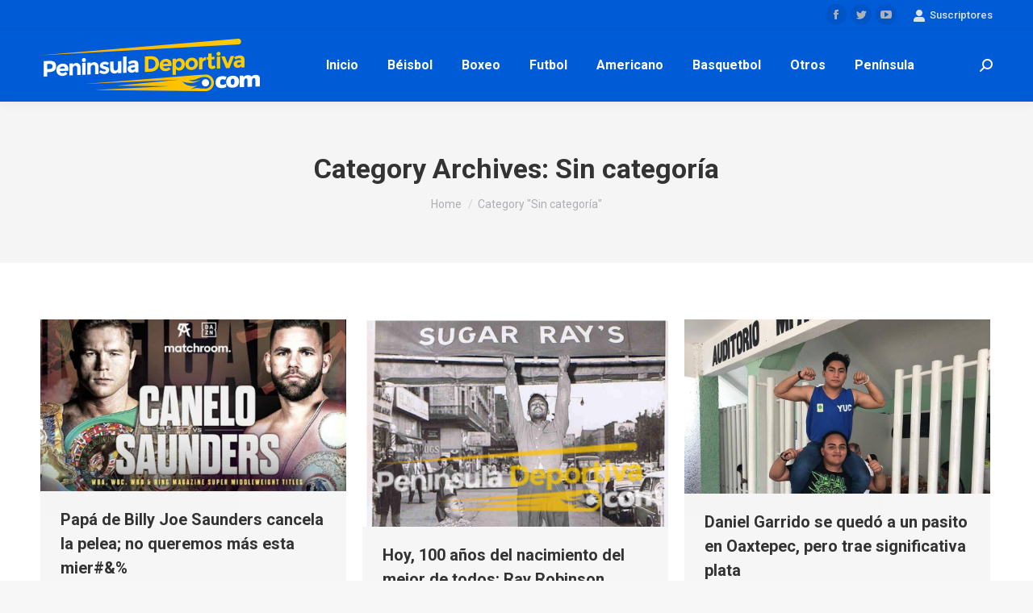

--- FILE ---
content_type: text/html; charset=UTF-8
request_url: https://peninsuladeportiva.com/category/sin-categoria/page/9/
body_size: 13984
content:
<!DOCTYPE html>
<!--[if !(IE 6) | !(IE 7) | !(IE 8)  ]><!-->
<html lang="es-MX" class="no-js">
<!--<![endif]-->
<head>
	<meta charset="UTF-8" />
		<meta name="viewport" content="width=device-width, initial-scale=1, maximum-scale=1, user-scalable=0">
		<meta name="theme-color" content="#1ebbf0"/>	<link rel="profile" href="https://gmpg.org/xfn/11" />
	        <script type="text/javascript">
            if (/Android|webOS|iPhone|iPad|iPod|BlackBerry|IEMobile|Opera Mini/i.test(navigator.userAgent)) {
                var originalAddEventListener = EventTarget.prototype.addEventListener,
                    oldWidth = window.innerWidth;

                EventTarget.prototype.addEventListener = function (eventName, eventHandler, useCapture) {
                    if (eventName === "resize") {
                        originalAddEventListener.call(this, eventName, function (event) {
                            if (oldWidth === window.innerWidth) {
                                return;
                            }
                            else if (oldWidth !== window.innerWidth) {
                                oldWidth = window.innerWidth;
                            }
                            if (eventHandler.handleEvent) {
                                eventHandler.handleEvent.call(this, event);
                            }
                            else {
                                eventHandler.call(this, event);
                            };
                        }, useCapture);
                    }
                    else {
                        originalAddEventListener.call(this, eventName, eventHandler, useCapture);
                    };
                };
            };
        </script>
		<meta name='robots' content='index, follow, max-image-preview:large, max-snippet:-1, max-video-preview:-1' />

	<!-- This site is optimized with the Yoast SEO plugin v17.1 - https://yoast.com/wordpress/plugins/seo/ -->
	<title>Sin categoría Archivos - Página 9 de 11 - Peninsula Deportiva</title>
	<link rel="canonical" href="https://peninsuladeportiva.com/category/sin-categoria/page/9/" />
	<link rel="prev" href="https://peninsuladeportiva.com/category/sin-categoria/page/8/" />
	<link rel="next" href="https://peninsuladeportiva.com/category/sin-categoria/page/10/" />
	<meta property="og:locale" content="es_MX" />
	<meta property="og:type" content="article" />
	<meta property="og:title" content="Sin categoría Archivos - Página 9 de 11 - Peninsula Deportiva" />
	<meta property="og:url" content="https://peninsuladeportiva.com/category/sin-categoria/" />
	<meta property="og:site_name" content="Peninsula Deportiva" />
	<meta name="twitter:card" content="summary_large_image" />
	<script type="application/ld+json" class="yoast-schema-graph">{"@context":"https://schema.org","@graph":[{"@type":"WebSite","@id":"https://peninsuladeportiva.com/#website","url":"https://peninsuladeportiva.com/","name":"Peninsula Deportiva","description":"","potentialAction":[{"@type":"SearchAction","target":{"@type":"EntryPoint","urlTemplate":"https://peninsuladeportiva.com/?s={search_term_string}"},"query-input":"required name=search_term_string"}],"inLanguage":"es-MX"},{"@type":"CollectionPage","@id":"https://peninsuladeportiva.com/category/sin-categoria/page/9/#webpage","url":"https://peninsuladeportiva.com/category/sin-categoria/page/9/","name":"Sin categor\u00eda Archivos - P\u00e1gina 9 de 11 - Peninsula Deportiva","isPartOf":{"@id":"https://peninsuladeportiva.com/#website"},"breadcrumb":{"@id":"https://peninsuladeportiva.com/category/sin-categoria/page/9/#breadcrumb"},"inLanguage":"es-MX","potentialAction":[{"@type":"ReadAction","target":["https://peninsuladeportiva.com/category/sin-categoria/page/9/"]}]},{"@type":"BreadcrumbList","@id":"https://peninsuladeportiva.com/category/sin-categoria/page/9/#breadcrumb","itemListElement":[{"@type":"ListItem","position":1,"name":"Inicio","item":"http://peninsuladeportiva.com/"},{"@type":"ListItem","position":2,"name":"Sin categor\u00eda"}]}]}</script>
	<!-- / Yoast SEO plugin. -->


<link rel='dns-prefetch' href='//fonts.googleapis.com' />
<link rel='dns-prefetch' href='//s.w.org' />
<link rel="alternate" type="application/rss+xml" title="Peninsula Deportiva &raquo; Feed" href="https://peninsuladeportiva.com/feed/" />
<link rel="alternate" type="application/rss+xml" title="Peninsula Deportiva &raquo; RSS de los comentarios" href="https://peninsuladeportiva.com/comments/feed/" />
<link rel="alternate" type="application/rss+xml" title="Peninsula Deportiva &raquo; Sin categoría RSS de la categoría" href="https://peninsuladeportiva.com/category/sin-categoria/feed/" />
		<script type="text/javascript">
			window._wpemojiSettings = {"baseUrl":"https:\/\/s.w.org\/images\/core\/emoji\/13.0.1\/72x72\/","ext":".png","svgUrl":"https:\/\/s.w.org\/images\/core\/emoji\/13.0.1\/svg\/","svgExt":".svg","source":{"concatemoji":"https:\/\/peninsuladeportiva.com\/wp-includes\/js\/wp-emoji-release.min.js?ver=5.7.14"}};
			!function(e,a,t){var n,r,o,i=a.createElement("canvas"),p=i.getContext&&i.getContext("2d");function s(e,t){var a=String.fromCharCode;p.clearRect(0,0,i.width,i.height),p.fillText(a.apply(this,e),0,0);e=i.toDataURL();return p.clearRect(0,0,i.width,i.height),p.fillText(a.apply(this,t),0,0),e===i.toDataURL()}function c(e){var t=a.createElement("script");t.src=e,t.defer=t.type="text/javascript",a.getElementsByTagName("head")[0].appendChild(t)}for(o=Array("flag","emoji"),t.supports={everything:!0,everythingExceptFlag:!0},r=0;r<o.length;r++)t.supports[o[r]]=function(e){if(!p||!p.fillText)return!1;switch(p.textBaseline="top",p.font="600 32px Arial",e){case"flag":return s([127987,65039,8205,9895,65039],[127987,65039,8203,9895,65039])?!1:!s([55356,56826,55356,56819],[55356,56826,8203,55356,56819])&&!s([55356,57332,56128,56423,56128,56418,56128,56421,56128,56430,56128,56423,56128,56447],[55356,57332,8203,56128,56423,8203,56128,56418,8203,56128,56421,8203,56128,56430,8203,56128,56423,8203,56128,56447]);case"emoji":return!s([55357,56424,8205,55356,57212],[55357,56424,8203,55356,57212])}return!1}(o[r]),t.supports.everything=t.supports.everything&&t.supports[o[r]],"flag"!==o[r]&&(t.supports.everythingExceptFlag=t.supports.everythingExceptFlag&&t.supports[o[r]]);t.supports.everythingExceptFlag=t.supports.everythingExceptFlag&&!t.supports.flag,t.DOMReady=!1,t.readyCallback=function(){t.DOMReady=!0},t.supports.everything||(n=function(){t.readyCallback()},a.addEventListener?(a.addEventListener("DOMContentLoaded",n,!1),e.addEventListener("load",n,!1)):(e.attachEvent("onload",n),a.attachEvent("onreadystatechange",function(){"complete"===a.readyState&&t.readyCallback()})),(n=t.source||{}).concatemoji?c(n.concatemoji):n.wpemoji&&n.twemoji&&(c(n.twemoji),c(n.wpemoji)))}(window,document,window._wpemojiSettings);
		</script>
		<style type="text/css">
img.wp-smiley,
img.emoji {
	display: inline !important;
	border: none !important;
	box-shadow: none !important;
	height: 1em !important;
	width: 1em !important;
	margin: 0 .07em !important;
	vertical-align: -0.1em !important;
	background: none !important;
	padding: 0 !important;
}
</style>
	<link rel='stylesheet' id='dt-web-fonts-css'  href='https://fonts.googleapis.com/css?family=Roboto:400,500,600,700' type='text/css' media='all' />
<link rel='stylesheet' id='dt-main-css'  href='https://peninsuladeportiva.com/wp-content/themes/dt-the7/css/main.min.css?ver=9.3.1' type='text/css' media='all' />
<style id='dt-main-inline-css' type='text/css'>
body #load {
  display: block;
  height: 100%;
  overflow: hidden;
  position: fixed;
  width: 100%;
  z-index: 9901;
  opacity: 1;
  visibility: visible;
  transition: all .35s ease-out;
}
.load-wrap {
  width: 100%;
  height: 100%;
  background-position: center center;
  background-repeat: no-repeat;
  text-align: center;
}
.load-wrap > svg {
  position: absolute;
  top: 50%;
  left: 50%;
  transform: translate(-50%,-50%);
}
#load {
  background-color: #ffffff;
}
.uil-default rect:not(.bk) {
  fill: rgba(51,51,51,0.25);
}
.uil-ring > path {
  fill: rgba(51,51,51,0.25);
}
.ring-loader .circle {
  fill: rgba(51,51,51,0.25);
}
.ring-loader .moving-circle {
  fill: #333333;
}
.uil-hourglass .glass {
  stroke: #333333;
}
.uil-hourglass .sand {
  fill: rgba(51,51,51,0.25);
}
.spinner-loader .load-wrap {
  background-image: url("data:image/svg+xml,%3Csvg width='75px' height='75px' xmlns='http://www.w3.org/2000/svg' viewBox='0 0 100 100' preserveAspectRatio='xMidYMid' class='uil-default'%3E%3Crect x='0' y='0' width='100' height='100' fill='none' class='bk'%3E%3C/rect%3E%3Crect  x='46.5' y='40' width='7' height='20' rx='5' ry='5' fill='rgba%2851%2C51%2C51%2C0.25%29' transform='rotate(0 50 50) translate(0 -30)'%3E  %3Canimate attributeName='opacity' from='1' to='0' dur='1s' begin='0s' repeatCount='indefinite'/%3E%3C/rect%3E%3Crect  x='46.5' y='40' width='7' height='20' rx='5' ry='5' fill='rgba%2851%2C51%2C51%2C0.25%29' transform='rotate(30 50 50) translate(0 -30)'%3E  %3Canimate attributeName='opacity' from='1' to='0' dur='1s' begin='0.08333333333333333s' repeatCount='indefinite'/%3E%3C/rect%3E%3Crect  x='46.5' y='40' width='7' height='20' rx='5' ry='5' fill='rgba%2851%2C51%2C51%2C0.25%29' transform='rotate(60 50 50) translate(0 -30)'%3E  %3Canimate attributeName='opacity' from='1' to='0' dur='1s' begin='0.16666666666666666s' repeatCount='indefinite'/%3E%3C/rect%3E%3Crect  x='46.5' y='40' width='7' height='20' rx='5' ry='5' fill='rgba%2851%2C51%2C51%2C0.25%29' transform='rotate(90 50 50) translate(0 -30)'%3E  %3Canimate attributeName='opacity' from='1' to='0' dur='1s' begin='0.25s' repeatCount='indefinite'/%3E%3C/rect%3E%3Crect  x='46.5' y='40' width='7' height='20' rx='5' ry='5' fill='rgba%2851%2C51%2C51%2C0.25%29' transform='rotate(120 50 50) translate(0 -30)'%3E  %3Canimate attributeName='opacity' from='1' to='0' dur='1s' begin='0.3333333333333333s' repeatCount='indefinite'/%3E%3C/rect%3E%3Crect  x='46.5' y='40' width='7' height='20' rx='5' ry='5' fill='rgba%2851%2C51%2C51%2C0.25%29' transform='rotate(150 50 50) translate(0 -30)'%3E  %3Canimate attributeName='opacity' from='1' to='0' dur='1s' begin='0.4166666666666667s' repeatCount='indefinite'/%3E%3C/rect%3E%3Crect  x='46.5' y='40' width='7' height='20' rx='5' ry='5' fill='rgba%2851%2C51%2C51%2C0.25%29' transform='rotate(180 50 50) translate(0 -30)'%3E  %3Canimate attributeName='opacity' from='1' to='0' dur='1s' begin='0.5s' repeatCount='indefinite'/%3E%3C/rect%3E%3Crect  x='46.5' y='40' width='7' height='20' rx='5' ry='5' fill='rgba%2851%2C51%2C51%2C0.25%29' transform='rotate(210 50 50) translate(0 -30)'%3E  %3Canimate attributeName='opacity' from='1' to='0' dur='1s' begin='0.5833333333333334s' repeatCount='indefinite'/%3E%3C/rect%3E%3Crect  x='46.5' y='40' width='7' height='20' rx='5' ry='5' fill='rgba%2851%2C51%2C51%2C0.25%29' transform='rotate(240 50 50) translate(0 -30)'%3E  %3Canimate attributeName='opacity' from='1' to='0' dur='1s' begin='0.6666666666666666s' repeatCount='indefinite'/%3E%3C/rect%3E%3Crect  x='46.5' y='40' width='7' height='20' rx='5' ry='5' fill='rgba%2851%2C51%2C51%2C0.25%29' transform='rotate(270 50 50) translate(0 -30)'%3E  %3Canimate attributeName='opacity' from='1' to='0' dur='1s' begin='0.75s' repeatCount='indefinite'/%3E%3C/rect%3E%3Crect  x='46.5' y='40' width='7' height='20' rx='5' ry='5' fill='rgba%2851%2C51%2C51%2C0.25%29' transform='rotate(300 50 50) translate(0 -30)'%3E  %3Canimate attributeName='opacity' from='1' to='0' dur='1s' begin='0.8333333333333334s' repeatCount='indefinite'/%3E%3C/rect%3E%3Crect  x='46.5' y='40' width='7' height='20' rx='5' ry='5' fill='rgba%2851%2C51%2C51%2C0.25%29' transform='rotate(330 50 50) translate(0 -30)'%3E  %3Canimate attributeName='opacity' from='1' to='0' dur='1s' begin='0.9166666666666666s' repeatCount='indefinite'/%3E%3C/rect%3E%3C/svg%3E");
}
.ring-loader .load-wrap {
  background-image: url("data:image/svg+xml,%3Csvg xmlns='http://www.w3.org/2000/svg' viewBox='0 0 32 32' width='72' height='72' fill='rgba%2851%2C51%2C51%2C0.25%29'%3E   %3Cpath opacity='.25' d='M16 0 A16 16 0 0 0 16 32 A16 16 0 0 0 16 0 M16 4 A12 12 0 0 1 16 28 A12 12 0 0 1 16 4'/%3E   %3Cpath d='M16 0 A16 16 0 0 1 32 16 L28 16 A12 12 0 0 0 16 4z'%3E     %3CanimateTransform attributeName='transform' type='rotate' from='0 16 16' to='360 16 16' dur='0.8s' repeatCount='indefinite' /%3E   %3C/path%3E %3C/svg%3E");
}
.hourglass-loader .load-wrap {
  background-image: url("data:image/svg+xml,%3Csvg xmlns='http://www.w3.org/2000/svg' viewBox='0 0 32 32' width='72' height='72' fill='rgba%2851%2C51%2C51%2C0.25%29'%3E   %3Cpath transform='translate(2)' d='M0 12 V20 H4 V12z'%3E      %3Canimate attributeName='d' values='M0 12 V20 H4 V12z; M0 4 V28 H4 V4z; M0 12 V20 H4 V12z; M0 12 V20 H4 V12z' dur='1.2s' repeatCount='indefinite' begin='0' keytimes='0;.2;.5;1' keySplines='0.2 0.2 0.4 0.8;0.2 0.6 0.4 0.8;0.2 0.8 0.4 0.8' calcMode='spline'  /%3E   %3C/path%3E   %3Cpath transform='translate(8)' d='M0 12 V20 H4 V12z'%3E     %3Canimate attributeName='d' values='M0 12 V20 H4 V12z; M0 4 V28 H4 V4z; M0 12 V20 H4 V12z; M0 12 V20 H4 V12z' dur='1.2s' repeatCount='indefinite' begin='0.2' keytimes='0;.2;.5;1' keySplines='0.2 0.2 0.4 0.8;0.2 0.6 0.4 0.8;0.2 0.8 0.4 0.8' calcMode='spline'  /%3E   %3C/path%3E   %3Cpath transform='translate(14)' d='M0 12 V20 H4 V12z'%3E     %3Canimate attributeName='d' values='M0 12 V20 H4 V12z; M0 4 V28 H4 V4z; M0 12 V20 H4 V12z; M0 12 V20 H4 V12z' dur='1.2s' repeatCount='indefinite' begin='0.4' keytimes='0;.2;.5;1' keySplines='0.2 0.2 0.4 0.8;0.2 0.6 0.4 0.8;0.2 0.8 0.4 0.8' calcMode='spline' /%3E   %3C/path%3E   %3Cpath transform='translate(20)' d='M0 12 V20 H4 V12z'%3E     %3Canimate attributeName='d' values='M0 12 V20 H4 V12z; M0 4 V28 H4 V4z; M0 12 V20 H4 V12z; M0 12 V20 H4 V12z' dur='1.2s' repeatCount='indefinite' begin='0.6' keytimes='0;.2;.5;1' keySplines='0.2 0.2 0.4 0.8;0.2 0.6 0.4 0.8;0.2 0.8 0.4 0.8' calcMode='spline' /%3E   %3C/path%3E   %3Cpath transform='translate(26)' d='M0 12 V20 H4 V12z'%3E     %3Canimate attributeName='d' values='M0 12 V20 H4 V12z; M0 4 V28 H4 V4z; M0 12 V20 H4 V12z; M0 12 V20 H4 V12z' dur='1.2s' repeatCount='indefinite' begin='0.8' keytimes='0;.2;.5;1' keySplines='0.2 0.2 0.4 0.8;0.2 0.6 0.4 0.8;0.2 0.8 0.4 0.8' calcMode='spline' /%3E   %3C/path%3E %3C/svg%3E");
}

</style>
<link rel='stylesheet' id='the7-font-css'  href='https://peninsuladeportiva.com/wp-content/themes/dt-the7/fonts/icomoon-the7-font/icomoon-the7-font.min.css?ver=9.3.1' type='text/css' media='all' />
<link rel='stylesheet' id='dt-custom-css'  href='https://peninsuladeportiva.com/wp-content/uploads/the7-css/custom.css?ver=f2219dac3a5e' type='text/css' media='all' />
<link rel='stylesheet' id='dt-media-css'  href='https://peninsuladeportiva.com/wp-content/uploads/the7-css/media.css?ver=f2219dac3a5e' type='text/css' media='all' />
<link rel='stylesheet' id='the7-mega-menu-css'  href='https://peninsuladeportiva.com/wp-content/uploads/the7-css/mega-menu.css?ver=f2219dac3a5e' type='text/css' media='all' />
<link rel='stylesheet' id='style-css'  href='https://peninsuladeportiva.com/wp-content/themes/dt-the7-child/style.css?ver=9.3.1' type='text/css' media='all' />
<link rel='stylesheet' id='the7-elementor-global-css'  href='https://peninsuladeportiva.com/wp-content/themes/dt-the7/css/compatibility/elementor/elementor-global.min.css?ver=9.3.1' type='text/css' media='all' />
<script type='text/javascript' src='https://peninsuladeportiva.com/wp-includes/js/jquery/jquery.min.js?ver=3.5.1' id='jquery-core-js'></script>
<script type='text/javascript' src='https://peninsuladeportiva.com/wp-includes/js/jquery/jquery-migrate.min.js?ver=3.3.2' id='jquery-migrate-js'></script>
<script type='text/javascript' id='dt-above-fold-js-extra'>
/* <![CDATA[ */
var dtLocal = {"themeUrl":"https:\/\/peninsuladeportiva.com\/wp-content\/themes\/dt-the7","passText":"To view this protected post, enter the password below:","moreButtonText":{"loading":"Loading...","loadMore":"Load more"},"postID":"4321","ajaxurl":"https:\/\/peninsuladeportiva.com\/wp-admin\/admin-ajax.php","REST":{"baseUrl":"https:\/\/peninsuladeportiva.com\/wp-json\/the7\/v1","endpoints":{"sendMail":"\/send-mail"}},"contactMessages":{"required":"One or more fields have an error. Please check and try again.","terms":"Please accept the privacy policy.","fillTheCaptchaError":"Please, fill the captcha."},"captchaSiteKey":"","ajaxNonce":"e9387502b2","pageData":{"type":"archive","template":"archive","layout":"masonry"},"themeSettings":{"smoothScroll":"off","lazyLoading":false,"accentColor":{"mode":"gradient","color":"#1ebbf0"},"desktopHeader":{"height":90},"ToggleCaptionEnabled":"disabled","ToggleCaption":"Navigation","floatingHeader":{"showAfter":94,"showMenu":false,"height":60,"logo":{"showLogo":true,"html":"<img class=\" preload-me\" src=\"https:\/\/peninsuladeportiva.com\/wp-content\/uploads\/2020\/01\/peninsula-deportiva-logo.png\" srcset=\"https:\/\/peninsuladeportiva.com\/wp-content\/uploads\/2020\/01\/peninsula-deportiva-logo.png 272w, https:\/\/peninsuladeportiva.com\/wp-content\/uploads\/2020\/01\/peninsula-deportiva-logox2.png 544w\" width=\"272\" height=\"90\"   sizes=\"272px\" alt=\"Peninsula Deportiva\" \/>","url":"https:\/\/peninsuladeportiva.com\/"}},"topLine":{"floatingTopLine":{"logo":{"showLogo":false,"html":""}}},"mobileHeader":{"firstSwitchPoint":992,"secondSwitchPoint":778,"firstSwitchPointHeight":60,"secondSwitchPointHeight":60,"mobileToggleCaptionEnabled":"disabled","mobileToggleCaption":"Menu"},"stickyMobileHeaderFirstSwitch":{"logo":{"html":"<img class=\" preload-me\" src=\"https:\/\/peninsuladeportiva.com\/wp-content\/uploads\/2020\/01\/peninsula-deportiva-logo.png\" srcset=\"https:\/\/peninsuladeportiva.com\/wp-content\/uploads\/2020\/01\/peninsula-deportiva-logo.png 272w, https:\/\/peninsuladeportiva.com\/wp-content\/uploads\/2020\/01\/peninsula-deportiva-logox2.png 544w\" width=\"272\" height=\"90\"   sizes=\"272px\" alt=\"Peninsula Deportiva\" \/>"}},"stickyMobileHeaderSecondSwitch":{"logo":{"html":"<img class=\" preload-me\" src=\"https:\/\/peninsuladeportiva.com\/wp-content\/uploads\/2020\/01\/peninsula-deportiva-logo.png\" srcset=\"https:\/\/peninsuladeportiva.com\/wp-content\/uploads\/2020\/01\/peninsula-deportiva-logo.png 272w, https:\/\/peninsuladeportiva.com\/wp-content\/uploads\/2020\/01\/peninsula-deportiva-logox2.png 544w\" width=\"272\" height=\"90\"   sizes=\"272px\" alt=\"Peninsula Deportiva\" \/>"}},"content":{"textColor":"#8b8d94","headerColor":"#333333"},"sidebar":{"switchPoint":992},"boxedWidth":"1280px","stripes":{"stripe1":{"textColor":"#787d85","headerColor":"#3b3f4a"},"stripe2":{"textColor":"#8b9199","headerColor":"#ffffff"},"stripe3":{"textColor":"#ffffff","headerColor":"#ffffff"}}},"elementor":{"settings":{"container_width":1140}}};
var dtShare = {"shareButtonText":{"facebook":"Share on Facebook","twitter":"Tweet","pinterest":"Pin it","linkedin":"Share on Linkedin","whatsapp":"Share on Whatsapp"},"overlayOpacity":"85"};
/* ]]> */
</script>
<script type='text/javascript' src='https://peninsuladeportiva.com/wp-content/themes/dt-the7/js/above-the-fold.min.js?ver=9.3.1' id='dt-above-fold-js'></script>
<link rel="https://api.w.org/" href="https://peninsuladeportiva.com/wp-json/" /><link rel="alternate" type="application/json" href="https://peninsuladeportiva.com/wp-json/wp/v2/categories/1" /><link rel="EditURI" type="application/rsd+xml" title="RSD" href="https://peninsuladeportiva.com/xmlrpc.php?rsd" />
<link rel="wlwmanifest" type="application/wlwmanifest+xml" href="https://peninsuladeportiva.com/wp-includes/wlwmanifest.xml" /> 
<meta name="generator" content="WordPress 5.7.14" />
<script type="text/javascript">
document.addEventListener("DOMContentLoaded", function(event) { 
	var load = document.getElementById("load");
	if(!load.classList.contains('loader-removed')){
		var removeLoading = setTimeout(function() {
			load.className += " loader-removed";
		}, 300);
	}
});
</script>
		<link rel="icon" href="https://peninsuladeportiva.com/wp-content/uploads/2021/09/favicon.png" type="image/png" sizes="16x16"/><link rel="icon" href="https://peninsuladeportiva.com/wp-content/uploads/2021/09/favicon.png" type="image/png" sizes="32x32"/><style id='the7-custom-inline-css' type='text/css'>
.sub-nav .menu-item i.fa,
.sub-nav .menu-item i.fas,
.sub-nav .menu-item i.far,
.sub-nav .menu-item i.fab {
	text-align: center;
	width: 1.25em;
}
</style>
</head>
<body class="archive paged category category-sin-categoria category-1 wp-custom-logo wp-embed-responsive paged-9 category-paged-9 td-standard-pack layout-masonry description-under-image dt-responsive-on right-mobile-menu-close-icon ouside-menu-close-icon mobile-hamburger-close-bg-enable mobile-hamburger-close-bg-hover-enable  fade-medium-mobile-menu-close-icon fade-medium-menu-close-icon accent-gradient srcset-enabled btn-flat custom-btn-color custom-btn-hover-color sticky-mobile-header top-header first-switch-logo-left first-switch-menu-right second-switch-logo-left second-switch-menu-right right-mobile-menu layzr-loading-on popup-message-style the7-ver-9.3.1 elementor-default elementor-kit-2976">
<!-- The7 9.3.1 -->
<div id="load" class="spinner-loader">
	<div class="load-wrap"></div>
</div>
<div id="page" >
	<a class="skip-link screen-reader-text" href="#content">Skip to content</a>

<div class="masthead inline-header center widgets full-height shadow-decoration shadow-mobile-header-decoration small-mobile-menu-icon dt-parent-menu-clickable show-sub-menu-on-hover show-device-logo show-mobile-logo"  role="banner">

	<div class="top-bar full-width-line top-bar-line-hide">
	<div class="top-bar-bg" ></div>
	<div class="mini-widgets left-widgets"></div><div class="right-widgets mini-widgets"><div class="soc-ico show-on-desktop in-top-bar-right in-menu-second-switch custom-bg disabled-border border-off hover-accent-bg hover-disabled-border  hover-border-off"><a title="Facebook page opens in new window" href="https://www.facebook.com/peninsula.deportiva" target="_blank" class="facebook"><span class="soc-font-icon"></span><span class="screen-reader-text">Facebook page opens in new window</span></a><a title="Twitter page opens in new window" href="https://twitter.com/pdeportiva" target="_blank" class="twitter"><span class="soc-font-icon"></span><span class="screen-reader-text">Twitter page opens in new window</span></a><a title="YouTube page opens in new window" href="https://www.youtube.com/user/PeninsulaDeportiva/videos" target="_blank" class="you-tube"><span class="soc-font-icon"></span><span class="screen-reader-text">YouTube page opens in new window</span></a></div><div class="mini-nav show-on-desktop near-logo-first-switch hide-on-second-switch select-type-menu select-type-menu-first-switch select-type-menu-second-switch"><ul id="top-menu" role="menubar"><li class="menu-item menu-item-type-post_type menu-item-object-page menu-item-6514 first" role="presentation"><a href='https://peninsuladeportiva.com/registro/' data-level='1' role="menuitem"><span class="menu-item-text"><span class="menu-text">Inicia sesión</span></span></a></li> <li class="menu-item menu-item-type-post_type menu-item-object-page menu-item-6516" role="presentation"><a href='https://peninsuladeportiva.com/registro/edit-your-profile/' data-level='1' role="menuitem"><span class="menu-item-text"><span class="menu-text">Edita tu cuenta</span></span></a></li> <li class="menu-item menu-item-type-post_type menu-item-object-page menu-item-6517" role="presentation"><a href='https://peninsuladeportiva.com/registro/your-membership/' data-level='1' role="menuitem"><span class="menu-item-text"><span class="menu-text">Tu membresía</span></span></a></li> </ul><div class="menu-select"><span class="customSelect1"><span class="customSelectInner"><i class=" icomoon-the7-font-the7-login-02"></i>Suscriptores</span></span></div></div></div></div>

	<header class="header-bar">

		<div class="branding">
	<div id="site-title" class="assistive-text">Peninsula Deportiva</div>
	<div id="site-description" class="assistive-text"></div>
	<a class="" href="https://peninsuladeportiva.com/"><img class=" preload-me" src="https://peninsuladeportiva.com/wp-content/uploads/2020/01/peninsula-deportiva-logo.png" srcset="https://peninsuladeportiva.com/wp-content/uploads/2020/01/peninsula-deportiva-logo.png 272w, https://peninsuladeportiva.com/wp-content/uploads/2020/01/peninsula-deportiva-logox2.png 544w" width="272" height="90"   sizes="272px" alt="Peninsula Deportiva" /><img class="mobile-logo preload-me" src="https://peninsuladeportiva.com/wp-content/uploads/2020/01/peninsula-deportiva-logo.png" srcset="https://peninsuladeportiva.com/wp-content/uploads/2020/01/peninsula-deportiva-logo.png 272w, https://peninsuladeportiva.com/wp-content/uploads/2020/01/peninsula-deportiva-logox2.png 544w" width="272" height="90"   sizes="272px" alt="Peninsula Deportiva" /></a></div>

		<ul id="primary-menu" class="main-nav underline-decoration l-to-r-line outside-item-remove-margin" role="menubar"><li class="menu-item menu-item-type-custom menu-item-object-custom menu-item-9 first" role="presentation"><a href='/' data-level='1' role="menuitem"><span class="menu-item-text"><span class="menu-text">Inicio</span></span></a></li> <li class="menu-item menu-item-type-taxonomy menu-item-object-category menu-item-40" role="presentation"><a href='https://peninsuladeportiva.com/category/beisbol/' data-level='1' role="menuitem"><span class="menu-item-text"><span class="menu-text">Béisbol</span></span></a></li> <li class="menu-item menu-item-type-taxonomy menu-item-object-category menu-item-41" role="presentation"><a href='https://peninsuladeportiva.com/category/boxeo/' data-level='1' role="menuitem"><span class="menu-item-text"><span class="menu-text">Boxeo</span></span></a></li> <li class="menu-item menu-item-type-taxonomy menu-item-object-category menu-item-43" role="presentation"><a href='https://peninsuladeportiva.com/category/futbol/' data-level='1' role="menuitem"><span class="menu-item-text"><span class="menu-text">Futbol</span></span></a></li> <li class="menu-item menu-item-type-taxonomy menu-item-object-category menu-item-38" role="presentation"><a href='https://peninsuladeportiva.com/category/futbol-americano/' data-level='1' role="menuitem"><span class="menu-item-text"><span class="menu-text">Americano</span></span></a></li> <li class="menu-item menu-item-type-taxonomy menu-item-object-category menu-item-39" role="presentation"><a href='https://peninsuladeportiva.com/category/basquetbol/' data-level='1' role="menuitem"><span class="menu-item-text"><span class="menu-text">Basquetbol</span></span></a></li> <li class="menu-item menu-item-type-taxonomy menu-item-object-category menu-item-44" role="presentation"><a href='https://peninsuladeportiva.com/category/noticias-deportivas/' data-level='1' role="menuitem"><span class="menu-item-text"><span class="menu-text">Otros</span></span></a></li> <li class="menu-item menu-item-type-taxonomy menu-item-object-category menu-item-has-children menu-item-2995 has-children" role="presentation"><a href='https://peninsuladeportiva.com/category/peninsula/' data-level='1' role="menuitem"><span class="menu-item-text"><span class="menu-text">Península</span></span></a><ul class="sub-nav gradient-hover hover-style-bg level-arrows-on" role="menubar"><li class="menu-item menu-item-type-taxonomy menu-item-object-category menu-item-2998 first" role="presentation"><a href='https://peninsuladeportiva.com/category/peninsula/deportes-yucatan/' data-level='2' role="menuitem"><span class="menu-item-text"><span class="menu-text">Yucatán</span></span></a></li> <li class="menu-item menu-item-type-taxonomy menu-item-object-category menu-item-2997" role="presentation"><a href='https://peninsuladeportiva.com/category/peninsula/deportes-quintanaroo/' data-level='2' role="menuitem"><span class="menu-item-text"><span class="menu-text">Quintana Roo</span></span></a></li> <li class="menu-item menu-item-type-taxonomy menu-item-object-category menu-item-2996" role="presentation"><a href='https://peninsuladeportiva.com/category/peninsula/deportes-campeche/' data-level='2' role="menuitem"><span class="menu-item-text"><span class="menu-text">Campeche</span></span></a></li> </ul></li> </ul>
		<div class="mini-widgets"><div class="mini-search show-on-desktop near-logo-first-switch near-logo-second-switch popup-search custom-icon"><form class="searchform mini-widget-searchform" role="search" method="get" action="https://peninsuladeportiva.com/">

	<div class="screen-reader-text">Search:</div>

	
		<a href="" class="submit text-disable"><i class=" mw-icon the7-mw-icon-search-bold"></i></a>
		<div class="popup-search-wrap">
			<input type="text" class="field searchform-s" name="s" value="" placeholder="Type and hit enter …" title="Search form"/>
			<a href="" class="search-icon"><i class="the7-mw-icon-search-bold"></i></a>
		</div>

			<input type="submit" class="assistive-text searchsubmit" value="Go!"/>
</form>
</div></div>
	</header>

</div>
<div class="dt-mobile-header mobile-menu-show-divider">
	<div class="dt-close-mobile-menu-icon"><div class="close-line-wrap"><span class="close-line"></span><span class="close-line"></span><span class="close-line"></span></div></div>	<ul id="mobile-menu" class="mobile-main-nav" role="menubar">
		<li class="menu-item menu-item-type-post_type menu-item-object-page menu-item-home menu-item-6527 first" role="presentation"><a href='https://peninsuladeportiva.com/' data-level='1' role="menuitem"><span class="menu-item-text"><span class="menu-text">Inicio</span></span></a></li> <li class="menu-item menu-item-type-taxonomy menu-item-object-category menu-item-6519" role="presentation"><a href='https://peninsuladeportiva.com/category/beisbol/' data-level='1' role="menuitem"><span class="menu-item-text"><span class="menu-text">Béisbol</span></span></a></li> <li class="menu-item menu-item-type-taxonomy menu-item-object-category menu-item-6520" role="presentation"><a href='https://peninsuladeportiva.com/category/boxeo/' data-level='1' role="menuitem"><span class="menu-item-text"><span class="menu-text">Boxeo</span></span></a></li> <li class="menu-item menu-item-type-taxonomy menu-item-object-category menu-item-6521" role="presentation"><a href='https://peninsuladeportiva.com/category/futbol/' data-level='1' role="menuitem"><span class="menu-item-text"><span class="menu-text">Futbol</span></span></a></li> <li class="menu-item menu-item-type-taxonomy menu-item-object-category menu-item-6522" role="presentation"><a href='https://peninsuladeportiva.com/category/noticias-deportivas/' data-level='1' role="menuitem"><span class="menu-item-text"><span class="menu-text">Otros</span></span></a></li> <li class="menu-item menu-item-type-taxonomy menu-item-object-category menu-item-has-children menu-item-6523 has-children" role="presentation"><a href='https://peninsuladeportiva.com/category/peninsula/' data-level='1' role="menuitem"><span class="menu-item-text"><span class="menu-text">Península</span></span></a><ul class="sub-nav gradient-hover hover-style-bg level-arrows-on" role="menubar"><li class="menu-item menu-item-type-taxonomy menu-item-object-category menu-item-6524 first" role="presentation"><a href='https://peninsuladeportiva.com/category/peninsula/deportes-yucatan/' data-level='2' role="menuitem"><span class="menu-item-text"><span class="menu-text">Yucatán</span></span></a></li> <li class="menu-item menu-item-type-taxonomy menu-item-object-category menu-item-6525" role="presentation"><a href='https://peninsuladeportiva.com/category/peninsula/deportes-quintanaroo/' data-level='2' role="menuitem"><span class="menu-item-text"><span class="menu-text">Quintana Roo</span></span></a></li> <li class="menu-item menu-item-type-taxonomy menu-item-object-category menu-item-6526" role="presentation"><a href='https://peninsuladeportiva.com/category/peninsula/deportes-campeche/' data-level='2' role="menuitem"><span class="menu-item-text"><span class="menu-text">Campeche</span></span></a></li> </ul></li> <li class="menu-item menu-item-type-custom menu-item-object-custom menu-item-has-children menu-item-6533 has-children" role="presentation"><a href='/registro' data-level='1' role="menuitem"><span class="menu-item-text"><span class="menu-text">Suscriptores</span></span></a><ul class="sub-nav gradient-hover hover-style-bg level-arrows-on" role="menubar"><li class="menu-item menu-item-type-post_type menu-item-object-page menu-item-6532 first" role="presentation"><a href='https://peninsuladeportiva.com/register/' data-level='2' role="menuitem"><span class="menu-item-text"><span class="menu-text">Inicia sesión</span></span></a></li> <li class="menu-item menu-item-type-post_type menu-item-object-page menu-item-6530" role="presentation"><a href='https://peninsuladeportiva.com/registro/edit-your-profile/' data-level='2' role="menuitem"><span class="menu-item-text"><span class="menu-text">Edita tu cuenta</span></span></a></li> <li class="menu-item menu-item-type-post_type menu-item-object-page menu-item-6531" role="presentation"><a href='https://peninsuladeportiva.com/registro/your-membership/' data-level='2' role="menuitem"><span class="menu-item-text"><span class="menu-text">Tu membresía</span></span></a></li> </ul></li> 	</ul>
	<div class='mobile-mini-widgets-in-menu'></div>
</div>

		<div class="page-title title-center solid-bg page-title-responsive-enabled">
			<div class="wf-wrap">

				<div class="page-title-head hgroup"><h1 >Category Archives: <span>Sin categoría</span></h1></div><div class="page-title-breadcrumbs"><div class="assistive-text">You are here:</div><ol class="breadcrumbs text-small" itemscope itemtype="https://schema.org/BreadcrumbList"><li itemprop="itemListElement" itemscope itemtype="https://schema.org/ListItem"><a itemprop="item" href="https://peninsuladeportiva.com/" title=""><span itemprop="name">Home</span></a><meta itemprop="position" content="1" /></li><li class="current" itemprop="itemListElement" itemscope itemtype="https://schema.org/ListItem"><span itemprop="name">Category "Sin categoría"</span><meta itemprop="position" content="2" /></li></ol></div>			</div>
		</div>

		

<div id="main" class="sidebar-none sidebar-divider-vertical">

	
	<div class="main-gradient"></div>
	<div class="wf-wrap">
	<div class="wf-container-main">

	

	<!-- Content -->
	<div id="content" class="content" role="main">

		<div class="wf-container loading-effect-fade-in iso-container bg-under-post description-under-image content-align-left" data-padding="10px" data-cur-page="9" data-width="320px" data-columns="3">
<div class="wf-cell iso-item" data-post-id="4321" data-date="2021-05-04T17:15:18+00:00" data-name="Papá de Billy Joe Saunders cancela la pelea; no queremos más esta mier#&amp;%">
	<article class="post post-4321 type-post status-publish format-standard has-post-thumbnail hentry category-sin-categoria tag-billy-joe-saunders tag-saul-canelo-alvarez category-1 bg-on fullwidth-img description-off">

		
			<div class="blog-media wf-td">

				<p><a href="https://peninsuladeportiva.com/4321-2-billy-joe-saunders-ya-no-quiere-pelear-con-el-canelo/" class="alignnone rollover layzr-bg" ><img class="preload-me iso-lazy-load" src="data:image/svg+xml,%3Csvg%20xmlns%3D&#39;http%3A%2F%2Fwww.w3.org%2F2000%2Fsvg&#39;%20viewBox%3D&#39;0%200%20650%20366&#39;%2F%3E" data-src="https://peninsuladeportiva.com/wp-content/uploads/2021/03/cartel-Saul-Canelo-Alvarez-vs.-B.J.-Saunders-650x366.jpg" data-srcset="https://peninsuladeportiva.com/wp-content/uploads/2021/03/cartel-Saul-Canelo-Alvarez-vs.-B.J.-Saunders-650x366.jpg 650w, https://peninsuladeportiva.com/wp-content/uploads/2021/03/cartel-Saul-Canelo-Alvarez-vs.-B.J.-Saunders.jpg 989w" alt="Saúl &quot;Canelo&quot; Álvarez Billy Joe Saunders" title="cartel Saúl Canelo Álvarez vs. Billy Joe Saunders" width="650" height="366"  /></a></p>
			</div>

		
		<div class="blog-content wf-td">
			<h3 class="entry-title"><a href="https://peninsuladeportiva.com/4321-2-billy-joe-saunders-ya-no-quiere-pelear-con-el-canelo/" title="Papá de Billy Joe Saunders cancela la pelea; no queremos más esta mier#&#038;%" rel="bookmark">Papá de Billy Joe Saunders cancela la pelea; no queremos más esta mier#&#038;%</a></h3>

			<div class="entry-meta"><span class="category-link"><a href="https://peninsuladeportiva.com/category/sin-categoria/" >Sin categoría</a></span><a class="author vcard" href="https://peninsuladeportiva.com/author/boxito1971/" title="View all posts by Juan Carlos Gutierrez" rel="author">By <span class="fn">Juan Carlos Gutierrez</span></a><a href="https://peninsuladeportiva.com/2021/05/04/" title="5:15 pm" class="data-link" rel="bookmark"><time class="entry-date updated" datetime="2021-05-04T17:15:18+00:00">4 mayo, 2021</time></a><a href="https://peninsuladeportiva.com/4321-2-billy-joe-saunders-ya-no-quiere-pelear-con-el-canelo/#comments" class="comment-link" >1 Comment</a></div><p>Londres.- El padre de Billy Joe Saunders, Tom Saunders, aseguró hoy que la pelea unificatoria por el cetro medio con Saúl &#8220;Canelo&#8221; Álvarez, programada par este sábado ha sido cancelada, tras no llegar a un acuerdo sobre el tamaño del ring. “Básicamente, nos dijeron que compremos los boletos de avión de regreso con nuestro propio&hellip;</p>

		</div>

	</article>

</div>
<div class="wf-cell iso-item" data-post-id="4290" data-date="2021-05-03T01:39:54+00:00" data-name="Hoy, 100 años del nacimiento del mejor de todos: Ray Robinson">
	<article class="post post-4290 type-post status-publish format-standard has-post-thumbnail hentry category-boxeo category-sin-categoria tag-100-anos-del-nacimiento-de-ray-robinson tag-gene-fullmer tag-ray-robinsons-100-birthday tag-walker-smith category-5 category-1 bg-on fullwidth-img description-off">

		
			<div class="blog-media wf-td">

				<p><a href="https://peninsuladeportiva.com/hoy-100-anos-del-nacimiento-del-mejor-de-todos-ray-robinson/" class="alignnone rollover layzr-bg" ><img class="preload-me iso-lazy-load" src="data:image/svg+xml,%3Csvg%20xmlns%3D&#39;http%3A%2F%2Fwww.w3.org%2F2000%2Fsvg&#39;%20viewBox%3D&#39;0%200%20650%20440&#39;%2F%3E" data-src="https://peninsuladeportiva.com/wp-content/uploads/2021/05/Ray-Robinson-jugando-en-su-negocio-con-marca-de-agua-e1620073743628.png" data-srcset="https://peninsuladeportiva.com/wp-content/uploads/2021/05/Ray-Robinson-jugando-en-su-negocio-con-marca-de-agua-e1620073743628.png 650w" alt="" title="Ray Robinson jugando en su negocio con marca de agua" width="650" height="440"  /></a></p>
			</div>

		
		<div class="blog-content wf-td">
			<h3 class="entry-title"><a href="https://peninsuladeportiva.com/hoy-100-anos-del-nacimiento-del-mejor-de-todos-ray-robinson/" title="Hoy, 100 años del nacimiento del mejor de todos: Ray Robinson" rel="bookmark">Hoy, 100 años del nacimiento del mejor de todos: Ray Robinson</a></h3>

			<div class="entry-meta"><span class="category-link"><a href="https://peninsuladeportiva.com/category/boxeo/" >Boxeo</a>, <a href="https://peninsuladeportiva.com/category/sin-categoria/" >Sin categoría</a></span><a class="author vcard" href="https://peninsuladeportiva.com/author/boxito1971/" title="View all posts by Juan Carlos Gutierrez" rel="author">By <span class="fn">Juan Carlos Gutierrez</span></a><a href="https://peninsuladeportiva.com/2021/05/03/" title="1:39 am" class="data-link" rel="bookmark"><time class="entry-date updated" datetime="2021-05-03T01:39:54+00:00">3 mayo, 2021</time></a><a href="https://peninsuladeportiva.com/hoy-100-anos-del-nacimiento-del-mejor-de-todos-ray-robinson/#respond" class="comment-link" >Leave a comment</a></div><p>Mérida.- Hizo de sus piernas y de sus brazos un ícono del arte plástico y la excelencia deportiva. Sea como bailarín callejero en Harlem, ahí, cerca del Teatro Apollo neoyorquino, a unas esquinas del Central Park, donde cometía sus travesuras y sostuvo sus primeras peleas, o bien, en el Madison Square Garden, Walker Smith jr.&hellip;</p>

		</div>

	</article>

</div>
<div class="wf-cell iso-item" data-post-id="4146" data-date="2021-04-24T16:48:43+00:00" data-name="Daniel Garrido se quedó a un pasito en Oaxtepec, pero trae significativa plata">
	<article class="post post-4146 type-post status-publish format-standard has-post-thumbnail hentry category-boxeo category-sin-categoria category-deportes-yucatan tag-daniel-garrido tag-kevin-cantanabrana category-5 category-1 category-9 bg-on fullwidth-img description-off">

		
			<div class="blog-media wf-td">

				<p><a href="https://peninsuladeportiva.com/daniel-garrido-se-quedo-a-un-pasito-en-oaxtepec-pero-trae-significativa-plata/" class="alignnone rollover layzr-bg" ><img class="preload-me iso-lazy-load" src="data:image/svg+xml,%3Csvg%20xmlns%3D&#39;http%3A%2F%2Fwww.w3.org%2F2000%2Fsvg&#39;%20viewBox%3D&#39;0%200%20650%20370&#39;%2F%3E" data-src="https://peninsuladeportiva.com/wp-content/uploads/2021/04/Daniel-Garrido-cargado-en-hombros-e1619282890358-650x370.jpg" data-srcset="https://peninsuladeportiva.com/wp-content/uploads/2021/04/Daniel-Garrido-cargado-en-hombros-e1619282890358-650x370.jpg 650w, https://peninsuladeportiva.com/wp-content/uploads/2021/04/Daniel-Garrido-cargado-en-hombros-e1619282890358.jpg 959w" alt="" title="Daniel Garrido cargado en hombros" width="650" height="370"  /></a></p>
			</div>

		
		<div class="blog-content wf-td">
			<h3 class="entry-title"><a href="https://peninsuladeportiva.com/daniel-garrido-se-quedo-a-un-pasito-en-oaxtepec-pero-trae-significativa-plata/" title="Daniel Garrido se quedó a un pasito en Oaxtepec, pero trae significativa plata" rel="bookmark">Daniel Garrido se quedó a un pasito en Oaxtepec, pero trae significativa plata</a></h3>

			<div class="entry-meta"><span class="category-link"><a href="https://peninsuladeportiva.com/category/boxeo/" >Boxeo</a>, <a href="https://peninsuladeportiva.com/category/sin-categoria/" >Sin categoría</a>, <a href="https://peninsuladeportiva.com/category/peninsula/deportes-yucatan/" >Yucatán</a></span><a class="author vcard" href="https://peninsuladeportiva.com/author/boxito1971/" title="View all posts by Juan Carlos Gutierrez" rel="author">By <span class="fn">Juan Carlos Gutierrez</span></a><a href="https://peninsuladeportiva.com/2021/04/24/" title="4:48 pm" class="data-link" rel="bookmark"><time class="entry-date updated" datetime="2021-04-24T16:48:43+00:00">24 abril, 2021</time></a><a href="https://peninsuladeportiva.com/daniel-garrido-se-quedo-a-un-pasito-en-oaxtepec-pero-trae-significativa-plata/#respond" class="comment-link" >Leave a comment</a></div><p>Oaxtepec- El boxeador sinaloense Kevin Alexander Cantabrana, ganó merecidamente, no exento de problemas, la medalla de oro del Festival Olímpico Mexicano de Boxeo al vencer por decisión al duro y decidido yucateco Daniel de Jesús Garrido. Cantanabrana se ganó no sólo el oro, y el título nacional wélter, sino el ansiado pase al Panamericano Juvenil&hellip;</p>

		</div>

	</article>

</div>
<div class="wf-cell iso-item" data-post-id="2580" data-date="2021-04-23T07:00:16+00:00" data-name="A 60 años del primer jonrón de William Berzunza en la Liga Mexicana">
	<article class="post post-2580 type-post status-publish format-standard has-post-thumbnail hentry category-beisbol category-sin-categoria category-deportes-yucatan tag-aguila-de-veracruz tag-al-pinkston tag-asdrubal-baro tag-felipe-clipper-montemayor tag-la-tierra-del-faisan-y-el-venado tag-leones-de-yucatan tag-william-berzunza category-6 category-1 category-9 bg-on fullwidth-img description-off">

		
			<div class="blog-media wf-td">

				<p><a href="https://peninsuladeportiva.com/2580-2-hace-60-anos-del-primer-jonron-de-william-berzunza-leon-en-la-liga-mexicana/" class="alignnone rollover layzr-bg" ><img class="preload-me iso-lazy-load" src="data:image/svg+xml,%3Csvg%20xmlns%3D&#39;http%3A%2F%2Fwww.w3.org%2F2000%2Fsvg&#39;%20viewBox%3D&#39;0%200%20650%20399&#39;%2F%3E" data-src="https://peninsuladeportiva.com/wp-content/uploads/2021/04/William-Berzunza-blandiendo-bat-con-uniforme-del-Aguila-de-Veracruz-con-marca-de-agua-650x399.png" data-srcset="https://peninsuladeportiva.com/wp-content/uploads/2021/04/William-Berzunza-blandiendo-bat-con-uniforme-del-Aguila-de-Veracruz-con-marca-de-agua-650x399.png 650w, https://peninsuladeportiva.com/wp-content/uploads/2021/04/William-Berzunza-blandiendo-bat-con-uniforme-del-Aguila-de-Veracruz-con-marca-de-agua.png 749w" alt="" title="William Berzunza blandiendo bat con uniforme del Águila de Veracruz con marca de agua" width="650" height="399"  /></a></p>
			</div>

		
		<div class="blog-content wf-td">
			<h3 class="entry-title"><a href="https://peninsuladeportiva.com/2580-2-hace-60-anos-del-primer-jonron-de-william-berzunza-leon-en-la-liga-mexicana/" title="A 60 años del primer jonrón de William Berzunza en la Liga Mexicana" rel="bookmark">A 60 años del primer jonrón de William Berzunza en la Liga Mexicana</a></h3>

			<div class="entry-meta"><span class="category-link"><a href="https://peninsuladeportiva.com/category/beisbol/" >Béisbol</a>, <a href="https://peninsuladeportiva.com/category/sin-categoria/" >Sin categoría</a>, <a href="https://peninsuladeportiva.com/category/peninsula/deportes-yucatan/" >Yucatán</a></span><a class="author vcard" href="https://peninsuladeportiva.com/author/boxito1971/" title="View all posts by Juan Carlos Gutierrez" rel="author">By <span class="fn">Juan Carlos Gutierrez</span></a><a href="https://peninsuladeportiva.com/2021/04/23/" title="7:00 am" class="data-link" rel="bookmark"><time class="entry-date updated" datetime="2021-04-23T07:00:16+00:00">23 abril, 2021</time></a><a href="https://peninsuladeportiva.com/2580-2-hace-60-anos-del-primer-jonron-de-william-berzunza-leon-en-la-liga-mexicana/#respond" class="comment-link" >Leave a comment</a></div><p>Remembranza de José E. Tijerina. Mérida.- La noche del 23 de abril de 1961 fue siempre recordada por William Berzunza, el querido y extrañado zurdo primera base, de los Rojos del Águila de Veracruz. Esa noche, William (quepd) conectó el primer jonrón de su vida deportiva en la Liga Mexicana, y el tercero que daba&hellip;</p>

		</div>

	</article>

</div>
<div class="wf-cell iso-item" data-post-id="3696" data-date="2021-03-28T19:04:44+00:00" data-name="Números completos de Fernando Valenzuela con los dodgers antes de ser liberado">
	<article class="post post-3696 type-post status-publish format-standard has-post-thumbnail hentry category-beisbol category-sin-categoria category-deportes-yucatan tag-adios-de-fernando-valenzuela-a-los-dodgers-de-los-angeles category-6 category-1 category-9 bg-on fullwidth-img description-off">

		
			<div class="blog-media wf-td">

				<p><a href="https://peninsuladeportiva.com/numeros-completos-de-fernando-valenzuela-con-los-dodgers-antes-de-ser-liberado/" class="alignnone rollover layzr-bg" ><img class="preload-me iso-lazy-load" src="data:image/svg+xml,%3Csvg%20xmlns%3D&#39;http%3A%2F%2Fwww.w3.org%2F2000%2Fsvg&#39;%20viewBox%3D&#39;0%200%20650%20435&#39;%2F%3E" data-src="https://peninsuladeportiva.com/wp-content/uploads/2020/09/Fernando-Valenzuela-hacia-el-home-plate-con-uniforme-local-de-los-Dodgers-650x435.jpg" data-srcset="https://peninsuladeportiva.com/wp-content/uploads/2020/09/Fernando-Valenzuela-hacia-el-home-plate-con-uniforme-local-de-los-Dodgers-650x435.jpg 650w, https://peninsuladeportiva.com/wp-content/uploads/2020/09/Fernando-Valenzuela-hacia-el-home-plate-con-uniforme-local-de-los-Dodgers.jpg 799w" alt="" title="Fernando Valenzuela hacia el home plate con uniforme local de los Dodgers" width="650" height="435"  /></a></p>
			</div>

		
		<div class="blog-content wf-td">
			<h3 class="entry-title"><a href="https://peninsuladeportiva.com/numeros-completos-de-fernando-valenzuela-con-los-dodgers-antes-de-ser-liberado/" title="Números completos de Fernando Valenzuela con los dodgers antes de ser liberado" rel="bookmark">Números completos de Fernando Valenzuela con los dodgers antes de ser liberado</a></h3>

			<div class="entry-meta"><span class="category-link"><a href="https://peninsuladeportiva.com/category/beisbol/" >Béisbol</a>, <a href="https://peninsuladeportiva.com/category/sin-categoria/" >Sin categoría</a>, <a href="https://peninsuladeportiva.com/category/peninsula/deportes-yucatan/" >Yucatán</a></span><a class="author vcard" href="https://peninsuladeportiva.com/author/boxito1971/" title="View all posts by Juan Carlos Gutierrez" rel="author">By <span class="fn">Juan Carlos Gutierrez</span></a><a href="https://peninsuladeportiva.com/2021/03/28/" title="7:04 pm" class="data-link" rel="bookmark"><time class="entry-date updated" datetime="2021-03-28T19:04:44+00:00">28 marzo, 2021</time></a><a href="https://peninsuladeportiva.com/numeros-completos-de-fernando-valenzuela-con-los-dodgers-antes-de-ser-liberado/#respond" class="comment-link" >Leave a comment</a></div><p>Mérida.- A continuación, las cifras de la carrera de 11 temporadas (10 de ellas completas) de Fernando Valenzuela con los Dodgers de Los Ángeles con motivo de cumplirse este 28 de marzo los 30 años de haber sido liberado por la organización californiana: &nbsp; Victorias: 141. Derrotas: 118. Juegos jugados: 331. Juegos como Abridor: 320.&hellip;</p>

		</div>

	</article>

</div>
<div class="wf-cell iso-item" data-post-id="3365" data-date="2021-03-01T18:16:14+00:00" data-name="Eddy Reynoso pide dejarse de mamadas con &quot;El Canelo&quot;">
	<article class="post post-3365 type-post status-publish format-standard has-post-thumbnail hentry category-boxeo category-sin-categoria tag-avni-yildirim tag-cmb tag-eddy-reynoso tag-saul-canelo-alvarez tag-sergey-kovalev category-5 category-1 bg-on fullwidth-img description-off">

		
			<div class="blog-media wf-td">

				<p><a href="https://peninsuladeportiva.com/3365-2-pide-eddy-reynoso-dejarse-de-mamadas-con-el-canelo/" class="alignnone rollover layzr-bg" ><img class="preload-me iso-lazy-load" src="data:image/svg+xml,%3Csvg%20xmlns%3D&#39;http%3A%2F%2Fwww.w3.org%2F2000%2Fsvg&#39;%20viewBox%3D&#39;0%200%20459%20401&#39;%2F%3E" data-src="https://peninsuladeportiva.com/wp-content/uploads/2021/03/[base64].png" data-srcset="https://peninsuladeportiva.com/wp-content/uploads/2021/03/[base64].png 459w" alt="" title="Saúl Canelo Álvarez vencedor de Avni Yildirim gkot 3 2 del 270221 en Hard Rock Stadium de Miami retuvo por 1a vez títulos súpermediano CMB y AMB con réferi Telis Assimenios, Eddy Reynoso" width="459" height="401"  /></a></p>
			</div>

		
		<div class="blog-content wf-td">
			<h3 class="entry-title"><a href="https://peninsuladeportiva.com/3365-2-pide-eddy-reynoso-dejarse-de-mamadas-con-el-canelo/" title="Eddy Reynoso pide dejarse de mamadas con &#8220;El Canelo&#8221;" rel="bookmark">Eddy Reynoso pide dejarse de mamadas con &#8220;El Canelo&#8221;</a></h3>

			<div class="entry-meta"><span class="category-link"><a href="https://peninsuladeportiva.com/category/boxeo/" >Boxeo</a>, <a href="https://peninsuladeportiva.com/category/sin-categoria/" >Sin categoría</a></span><a class="author vcard" href="https://peninsuladeportiva.com/author/boxito1971/" title="View all posts by Juan Carlos Gutierrez" rel="author">By <span class="fn">Juan Carlos Gutierrez</span></a><a href="https://peninsuladeportiva.com/2021/03/01/" title="6:16 pm" class="data-link" rel="bookmark"><time class="entry-date updated" datetime="2021-03-01T18:16:14+00:00">1 marzo, 2021</time></a><a href="https://peninsuladeportiva.com/3365-2-pide-eddy-reynoso-dejarse-de-mamadas-con-el-canelo/#comments" class="comment-link" >1 Comment</a></div><p>Mérida.- El ya reputado mánager, Eddison &#8220;Eddy&#8221; Reynoso, reaccionó fuertemente ante la nueva oleada de críticas contra su dirigido Saúl &#8220;Canelo&#8221; Álvarez. En un tweet, el mánager y entrenador tapatío se refirió a los cuestionamientos surgidos tras el nuevo decepcionante espectáculo que el &#8220;Canelo&#8221; protagonizó con su &#8220;retador&#8221; turco, Avni Yildirim. A decir del incuestionablemente&hellip;</p>

		</div>

	</article>

</div>
<div class="wf-cell iso-item" data-post-id="3115" data-date="2021-02-17T03:38:34+00:00" data-name="Caballero no acompañaría este sábado a Berchelt; no tiene visa">
	<article class="post post-3115 type-post status-publish format-standard has-post-thumbnail hentry category-boxeo category-deportes-quintanaroo category-sin-categoria tag-alfredo-caballero tag-miguel-berchelt tag-top-rank category-5 category-10 category-1 bg-on fullwidth-img description-off">

		
			<div class="blog-media wf-td">

				<p><a href="https://peninsuladeportiva.com/3115-2-alfredo-caballero-no-dirigiria-a-miguel-berchelt-contra-oscar-valdez/" class="alignnone rollover layzr-bg" ><img class="preload-me iso-lazy-load" src="data:image/svg+xml,%3Csvg%20xmlns%3D&#39;http%3A%2F%2Fwww.w3.org%2F2000%2Fsvg&#39;%20viewBox%3D&#39;0%200%20650%20625&#39;%2F%3E" data-src="https://peninsuladeportiva.com/wp-content/uploads/2021/02/Miguel-Berchelt-con-Alfredo-Caballero-en-Kochul-Gym-de-Los-Mochis-febrero-2021-650x625.png" data-srcset="https://peninsuladeportiva.com/wp-content/uploads/2021/02/Miguel-Berchelt-con-Alfredo-Caballero-en-Kochul-Gym-de-Los-Mochis-febrero-2021-650x625.png 650w, https://peninsuladeportiva.com/wp-content/uploads/2021/02/Miguel-Berchelt-con-Alfredo-Caballero-en-Kochul-Gym-de-Los-Mochis-febrero-2021.png 999w" alt="" title="Miguel Berchelt con Alfredo Caballero en Kochul Gym de Los Mochis febrero 2021" width="650" height="625"  /></a></p>
			</div>

		
		<div class="blog-content wf-td">
			<h3 class="entry-title"><a href="https://peninsuladeportiva.com/3115-2-alfredo-caballero-no-dirigiria-a-miguel-berchelt-contra-oscar-valdez/" title="Caballero no acompañaría este sábado a Berchelt; no tiene visa" rel="bookmark">Caballero no acompañaría este sábado a Berchelt; no tiene visa</a></h3>

			<div class="entry-meta"><span class="category-link"><a href="https://peninsuladeportiva.com/category/boxeo/" >Boxeo</a>, <a href="https://peninsuladeportiva.com/category/peninsula/deportes-quintanaroo/" >Quintana Roo</a>, <a href="https://peninsuladeportiva.com/category/sin-categoria/" >Sin categoría</a></span><a class="author vcard" href="https://peninsuladeportiva.com/author/boxito1971/" title="View all posts by Juan Carlos Gutierrez" rel="author">By <span class="fn">Juan Carlos Gutierrez</span></a><a href="https://peninsuladeportiva.com/2021/02/17/" title="3:38 am" class="data-link" rel="bookmark"><time class="entry-date updated" datetime="2021-02-17T03:38:34+00:00">17 febrero, 2021</time></a><a href="https://peninsuladeportiva.com/3115-2-alfredo-caballero-no-dirigiria-a-miguel-berchelt-contra-oscar-valdez/#respond" class="comment-link" >Leave a comment</a></div><p>Las Vegas.- El mánager sonorense, Alfredo Caballero tiene en un predicamento a su pupilo Miguel Berchelt, a quien podría no acompañar en la crucial pelea de este sábado en la que arriesgará la corona mundial súperpluma del CMB contra Óscar Valdez. Caballero, de manera increible, se encuentra en problemas de papeleo con su visa, que&hellip;</p>

		</div>

	</article>

</div>
<div class="wf-cell iso-item" data-post-id="2901" data-date="2021-02-10T18:56:56+00:00" data-name="Óscar Valdez pesa más que Berchelt a unos días del esperado duelo">
	<article class="post post-2901 type-post status-publish format-standard has-post-thumbnail hentry category-boxeo category-deportes-quintanaroo category-sin-categoria tag-miguel-berchelt tag-oscar-valdez category-5 category-10 category-1 bg-on fullwidth-img description-off">

		
			<div class="blog-media wf-td">

				<p><a href="https://peninsuladeportiva.com/2901-2-oscar-valdez-peso-mas-que-berchelt/" class="alignnone rollover layzr-bg" ><img class="preload-me iso-lazy-load" src="data:image/svg+xml,%3Csvg%20xmlns%3D&#39;http%3A%2F%2Fwww.w3.org%2F2000%2Fsvg&#39;%20viewBox%3D&#39;0%200%20650%20334&#39;%2F%3E" data-src="https://peninsuladeportiva.com/wp-content/uploads/2021/02/Miguel-Berchelt-y-Óscar-Valdez-fotocomposición-prepesaje-del-060221-650x334.png" data-srcset="https://peninsuladeportiva.com/wp-content/uploads/2021/02/Miguel-Berchelt-y-Óscar-Valdez-fotocomposición-prepesaje-del-060221-650x334.png 650w, https://peninsuladeportiva.com/wp-content/uploads/2021/02/Miguel-Berchelt-y-Óscar-Valdez-fotocomposición-prepesaje-del-060221.png 688w" alt="" title="Miguel Berchelt y Óscar Valdez fotocomposición prepesaje del 060221" width="650" height="334"  /></a></p>
			</div>

		
		<div class="blog-content wf-td">
			<h3 class="entry-title"><a href="https://peninsuladeportiva.com/2901-2-oscar-valdez-peso-mas-que-berchelt/" title="Óscar Valdez pesa más que Berchelt a unos días del esperado duelo" rel="bookmark">Óscar Valdez pesa más que Berchelt a unos días del esperado duelo</a></h3>

			<div class="entry-meta"><span class="category-link"><a href="https://peninsuladeportiva.com/category/boxeo/" >Boxeo</a>, <a href="https://peninsuladeportiva.com/category/peninsula/deportes-quintanaroo/" >Quintana Roo</a>, <a href="https://peninsuladeportiva.com/category/sin-categoria/" >Sin categoría</a></span><a class="author vcard" href="https://peninsuladeportiva.com/author/boxito1971/" title="View all posts by Juan Carlos Gutierrez" rel="author">By <span class="fn">Juan Carlos Gutierrez</span></a><a href="https://peninsuladeportiva.com/2021/02/10/" title="6:56 pm" class="data-link" rel="bookmark"><time class="entry-date updated" datetime="2021-02-10T18:56:56+00:00">10 febrero, 2021</time></a><a href="https://peninsuladeportiva.com/2901-2-oscar-valdez-peso-mas-que-berchelt/#respond" class="comment-link" >Leave a comment</a></div><p>Mérida.- El esperado combate entre el campeón superpluma del CMB, Miguel Berchelt y el excampeón mundial invicto, Óscar Valdez, sigue viento en popa hacia su realización al cumplir ambos desafiantes la última prueba de pesaje previa al duelo. El combate, por el título del caribeño Berchelt será, si algún otro imprevisto no se interpone de&hellip;</p>

		</div>

	</article>

</div>
<div class="wf-cell iso-item" data-post-id="2889" data-date="2021-02-08T22:22:24+00:00" data-name="Luto severo en las artes marciales por Andrés Gaspar Quintal Castillo">
	<article class="post post-2889 type-post status-publish format-standard has-post-thumbnail hentry category-sin-categoria category-deportes-yucatan tag-andres-gaspar-quintal-castillo tag-guadalupe-lupita-quintal category-1 category-9 bg-on fullwidth-img description-off">

		
			<div class="blog-media wf-td">

				<p><a href="https://peninsuladeportiva.com/2889-2-murio-andres-gaspar-quintal-castillo/" class="alignnone rollover layzr-bg" ><img class="preload-me iso-lazy-load" src="data:image/svg+xml,%3Csvg%20xmlns%3D&#39;http%3A%2F%2Fwww.w3.org%2F2000%2Fsvg&#39;%20viewBox%3D&#39;0%200%20378%20306&#39;%2F%3E" data-src="https://peninsuladeportiva.com/wp-content/uploads/2021/02/Andrés-Gaspar-Quintal-Castillo-2.jpg" data-srcset="https://peninsuladeportiva.com/wp-content/uploads/2021/02/Andrés-Gaspar-Quintal-Castillo-2.jpg 378w" alt="" title="Andrés Gaspar Quintal Castillo (2)" width="378" height="306"  /></a></p>
			</div>

		
		<div class="blog-content wf-td">
			<h3 class="entry-title"><a href="https://peninsuladeportiva.com/2889-2-murio-andres-gaspar-quintal-castillo/" title="Luto severo en las artes marciales por Andrés Gaspar Quintal Castillo" rel="bookmark">Luto severo en las artes marciales por Andrés Gaspar Quintal Castillo</a></h3>

			<div class="entry-meta"><span class="category-link"><a href="https://peninsuladeportiva.com/category/sin-categoria/" >Sin categoría</a>, <a href="https://peninsuladeportiva.com/category/peninsula/deportes-yucatan/" >Yucatán</a></span><a class="author vcard" href="https://peninsuladeportiva.com/author/boxito1971/" title="View all posts by Juan Carlos Gutierrez" rel="author">By <span class="fn">Juan Carlos Gutierrez</span></a><a href="https://peninsuladeportiva.com/2021/02/08/" title="10:22 pm" class="data-link" rel="bookmark"><time class="entry-date updated" datetime="2021-02-08T22:22:24+00:00">8 febrero, 2021</time></a><a href="https://peninsuladeportiva.com/2889-2-murio-andres-gaspar-quintal-castillo/#respond" class="comment-link" >Leave a comment</a></div><p>Mérida.- El deporte yucateco y, parcialmente, las artes marciales, están de luto tras conocerse la muerte del muy destacado entrenador yucateco Andrés Gaspar Quintal Castillo. Quintal Castillo fue responsable directo de la enseñanza, desarrollo y llegada a sitios destacados de diversos arte marcialistas, entre ellos Guadalupe &#8220;Lupita&#8221; Quintal. Murió prematuramente, a los 48 años, víctima&hellip;</p>

		</div>

	</article>

</div>
<div class="wf-cell iso-item" data-post-id="2861" data-date="2021-02-06T21:43:21+00:00" data-name="El cáncer finalmente le ganó la batalla a Leon Spinks">
	<article class="post post-2861 type-post status-publish format-standard has-post-thumbnail hentry category-boxeo category-sin-categoria tag-cory-spinks tag-larry-holmes tag-leo-randolph tag-leon-spinks-dead tag-leon-spinks-death tag-mohamed-ali tag-montreal-1976 tag-murio-leon-spinks tag-ray-leonard tag-superdome category-5 category-1 bg-on fullwidth-img description-off">

		
			<div class="blog-media wf-td">

				<p><a href="https://peninsuladeportiva.com/2861-2-fallecio-leon-spinks/" class="alignnone rollover layzr-bg" ><img class="preload-me iso-lazy-load" src="data:image/svg+xml,%3Csvg%20xmlns%3D&#39;http%3A%2F%2Fwww.w3.org%2F2000%2Fsvg&#39;%20viewBox%3D&#39;0%200%20650%20421&#39;%2F%3E" data-src="https://peninsuladeportiva.com/wp-content/uploads/2021/02/Leon-Spinks-con-Mohamed-Alí.jpg" data-srcset="https://peninsuladeportiva.com/wp-content/uploads/2021/02/Leon-Spinks-con-Mohamed-Alí.jpg 650w" alt="" title="Leon Spinks con Mohamed Alí" width="650" height="421"  /></a></p>
			</div>

		
		<div class="blog-content wf-td">
			<h3 class="entry-title"><a href="https://peninsuladeportiva.com/2861-2-fallecio-leon-spinks/" title="El cáncer finalmente le ganó la batalla a Leon Spinks" rel="bookmark">El cáncer finalmente le ganó la batalla a Leon Spinks</a></h3>

			<div class="entry-meta"><span class="category-link"><a href="https://peninsuladeportiva.com/category/boxeo/" >Boxeo</a>, <a href="https://peninsuladeportiva.com/category/sin-categoria/" >Sin categoría</a></span><a class="author vcard" href="https://peninsuladeportiva.com/author/boxito1971/" title="View all posts by Juan Carlos Gutierrez" rel="author">By <span class="fn">Juan Carlos Gutierrez</span></a><a href="https://peninsuladeportiva.com/2021/02/06/" title="9:43 pm" class="data-link" rel="bookmark"><time class="entry-date updated" datetime="2021-02-06T21:43:21+00:00">6 febrero, 2021</time></a><a href="https://peninsuladeportiva.com/2861-2-fallecio-leon-spinks/#respond" class="comment-link" >Leave a comment</a></div><p>Nueva York.- Leon Spinks, autor de una de las más grandes sorpresas en la historia del boxeo, murió ayer viernes a los 67 años. Spinks mantenía, desde años atrás, una fortísima lucha contra el cáncer de próstata que finalmente perdió hoy 6 de febrero de 2021. De hecho, su muerte era esperada desde diciembre de&hellip;</p>

		</div>

	</article>

</div></div><div class="paginator" role="navigation"><a href="https://peninsuladeportiva.com/category/sin-categoria/page/8/" class="page-numbers nav-prev" data-page-num="8" ><i class="dt-icon-the7-arrow-0-42" aria-hidden="true"></i></a><a href="https://peninsuladeportiva.com/category/sin-categoria/" class="page-numbers " data-page-num="1">1</a><div style="display: none;"><a href="https://peninsuladeportiva.com/category/sin-categoria/page/2/" class="page-numbers " data-page-num="2">2</a><a href="https://peninsuladeportiva.com/category/sin-categoria/page/3/" class="page-numbers " data-page-num="3">3</a><a href="https://peninsuladeportiva.com/category/sin-categoria/page/4/" class="page-numbers " data-page-num="4">4</a><a href="https://peninsuladeportiva.com/category/sin-categoria/page/5/" class="page-numbers " data-page-num="5">5</a><a href="https://peninsuladeportiva.com/category/sin-categoria/page/6/" class="page-numbers " data-page-num="6">6</a></div><a href="javascript:void(0);" class="dots">&#8230;</a><a href="https://peninsuladeportiva.com/category/sin-categoria/page/7/" class="page-numbers " data-page-num="7">7</a><a href="https://peninsuladeportiva.com/category/sin-categoria/page/8/" class="page-numbers " data-page-num="8">8</a><a href="https://peninsuladeportiva.com/category/sin-categoria/page/9/" class="page-numbers act" data-page-num="9">9</a><a href="https://peninsuladeportiva.com/category/sin-categoria/page/10/" class="page-numbers " data-page-num="10">10</a><a href="https://peninsuladeportiva.com/category/sin-categoria/page/11/" class="page-numbers " data-page-num="11">11</a><a href="https://peninsuladeportiva.com/category/sin-categoria/page/10/" class="page-numbers nav-next" data-page-num="10" ><i class="dt-icon-the7-arrow-0-41" aria-hidden="true"></i></a></div>
	</div><!-- #content -->

	

			</div><!-- .wf-container -->
		</div><!-- .wf-wrap -->

	
	</div><!-- #main -->

	

	
	<!-- !Footer -->
	<footer id="footer" class="footer solid-bg">

		
<!-- !Bottom-bar -->
<div id="bottom-bar" class="logo-left" role="contentinfo">
    <div class="wf-wrap">
        <div class="wf-container-bottom">

			<div id="branding-bottom"><a class="" href="https://peninsuladeportiva.com/"><img class=" preload-me" src="https://peninsuladeportiva.com/wp-content/uploads/2020/01/peninsula-deportiva-logo.png" srcset="https://peninsuladeportiva.com/wp-content/uploads/2020/01/peninsula-deportiva-logo.png 272w, https://peninsuladeportiva.com/wp-content/uploads/2020/01/peninsula-deportiva-logox2.png 544w" width="272" height="90"   sizes="272px" alt="Peninsula Deportiva" /></a></div>
                <div class="wf-float-left">

					Todos los derechos reservados
                </div>

			
            <div class="wf-float-right">

				<div class="bottom-text-block"><p>Peninsula Deportiva 2026</p>
</div>
            </div>

        </div><!-- .wf-container-bottom -->
    </div><!-- .wf-wrap -->
</div><!-- #bottom-bar -->
	</footer><!-- #footer -->


	<a href="#" class="scroll-top"><span class="screen-reader-text">Go to Top</span></a>

</div><!-- #page -->

<script type='text/javascript' src='https://peninsuladeportiva.com/wp-content/themes/dt-the7/js/main.min.js?ver=9.3.1' id='dt-main-js'></script>
<script type='text/javascript' src='https://peninsuladeportiva.com/wp-includes/js/wp-embed.min.js?ver=5.7.14' id='wp-embed-js'></script>

<div class="pswp" tabindex="-1" role="dialog" aria-hidden="true">
	<div class="pswp__bg"></div>
	<div class="pswp__scroll-wrap">
		<div class="pswp__container">
			<div class="pswp__item"></div>
			<div class="pswp__item"></div>
			<div class="pswp__item"></div>
		</div>
		<div class="pswp__ui pswp__ui--hidden">
			<div class="pswp__top-bar">
				<div class="pswp__counter"></div>
				<button class="pswp__button pswp__button--close" title="Close (Esc)" aria-label="Close (Esc)"></button>
				<button class="pswp__button pswp__button--share" title="Share" aria-label="Share"></button>
				<button class="pswp__button pswp__button--fs" title="Toggle fullscreen" aria-label="Toggle fullscreen"></button>
				<button class="pswp__button pswp__button--zoom" title="Zoom in/out" aria-label="Zoom in/out"></button>
				<div class="pswp__preloader">
					<div class="pswp__preloader__icn">
						<div class="pswp__preloader__cut">
							<div class="pswp__preloader__donut"></div>
						</div>
					</div>
				</div>
			</div>
			<div class="pswp__share-modal pswp__share-modal--hidden pswp__single-tap">
				<div class="pswp__share-tooltip"></div> 
			</div>
			<button class="pswp__button pswp__button--arrow--left" title="Previous (arrow left)" aria-label="Previous (arrow left)">
			</button>
			<button class="pswp__button pswp__button--arrow--right" title="Next (arrow right)" aria-label="Next (arrow right)">
			</button>
			<div class="pswp__caption">
				<div class="pswp__caption__center"></div>
			</div>
		</div>
	</div>
</div>
<script defer src="https://static.cloudflareinsights.com/beacon.min.js/vcd15cbe7772f49c399c6a5babf22c1241717689176015" integrity="sha512-ZpsOmlRQV6y907TI0dKBHq9Md29nnaEIPlkf84rnaERnq6zvWvPUqr2ft8M1aS28oN72PdrCzSjY4U6VaAw1EQ==" data-cf-beacon='{"version":"2024.11.0","token":"616bbd48bf4e4d7ca36cc308d9fca700","r":1,"server_timing":{"name":{"cfCacheStatus":true,"cfEdge":true,"cfExtPri":true,"cfL4":true,"cfOrigin":true,"cfSpeedBrain":true},"location_startswith":null}}' crossorigin="anonymous"></script>
</body>
</html>


--- FILE ---
content_type: application/x-javascript
request_url: https://peninsuladeportiva.com/wp-content/themes/dt-the7/js/main.min.js?ver=9.3.1
body_size: 87092
content:
function Layzr(a){this._lastScroll=0,this._ticking=!1,a=a||{},this._optionsContainer=document.querySelector(a.container)||window,this._optionsSelector=a.selector||"[data-layzr]",this._optionsAttr=a.attr||"data-layzr",this._optionsAttrSrcSet=a.attrSrcSet||"data-layzr-srcset",this._optionsAttrRetina=a.retinaAttr||"data-layzr-retina",this._optionsAttrBg=a.bgAttr||"data-layzr-bg",this._optionsAttrHidden=a.hiddenAttr||"data-layzr-hidden",this._optionsThreshold=a.threshold||0,this._optionsBefore=a.before||null,this._optionsAfter=a.after||null,this._optionsCallback=a.callback||null,this._retina=window.devicePixelRatio>1,this._srcAttr=this._retina?this._optionsAttrRetina:this._optionsAttr,this._nodes=document.querySelectorAll(this._optionsSelector),this._handlerBind=this._requestScroll.bind(this),this._create()}function simple_tooltip(a,b){jQuery(a).each(function(a){jQuery("body").append("<div class='"+b+"' id='"+b+a+"'>"+jQuery(this).find("span.tooltip-c").html()+"</div>");var c=jQuery("#"+b+a);jQuery(this).removeAttr("title").mouseover(function(){c.css({opacity:1,display:"none"}).fadeIn(400)}).mousemove(function(a){var b,d,e=jQuery(window).scrollTop(),f=jQuery(window).width(),g=15;b=f-30>=c.width()+a.pageX?a.pageX+g:f-c.width()-g,d=e+30>=a.pageY-c.height()?e+g:a.pageY-c.height()-33,c.css({left:b,top:d})}).mouseout(function(){c.css({left:"-9999px"})})})}jQuery.easing.jswing=jQuery.easing.swing,jQuery.extend(jQuery.easing,{def:"easeOutQuad",swing:function(a,b,c,d,e){return jQuery.easing[jQuery.easing.def](a,b,c,d,e)},easeInQuad:function(a,b,c,d,e){return d*(b/=e)*b+c},easeOutQuad:function(a,b,c,d,e){return-d*(b/=e)*(b-2)+c},easeInOutQuad:function(a,b,c,d,e){return(b/=e/2)<1?d/2*b*b+c:-d/2*(--b*(b-2)-1)+c},easeInCubic:function(a,b,c,d,e){return d*(b/=e)*b*b+c},easeOutCubic:function(a,b,c,d,e){return d*((b=b/e-1)*b*b+1)+c},easeInOutCubic:function(a,b,c,d,e){return(b/=e/2)<1?d/2*b*b*b+c:d/2*((b-=2)*b*b+2)+c},easeInQuart:function(a,b,c,d,e){return d*(b/=e)*b*b*b+c},easeOutQuart:function(a,b,c,d,e){return-d*((b=b/e-1)*b*b*b-1)+c},easeInOutQuart:function(a,b,c,d,e){return(b/=e/2)<1?d/2*b*b*b*b+c:-d/2*((b-=2)*b*b*b-2)+c},easeInQuint:function(a,b,c,d,e){return d*(b/=e)*b*b*b*b+c},easeOutQuint:function(a,b,c,d,e){return d*((b=b/e-1)*b*b*b*b+1)+c},easeInOutQuint:function(a,b,c,d,e){return(b/=e/2)<1?d/2*b*b*b*b*b+c:d/2*((b-=2)*b*b*b*b+2)+c},easeInSine:function(a,b,c,d,e){return-d*Math.cos(b/e*(Math.PI/2))+d+c},easeOutSine:function(a,b,c,d,e){return d*Math.sin(b/e*(Math.PI/2))+c},easeInOutSine:function(a,b,c,d,e){return-d/2*(Math.cos(Math.PI*b/e)-1)+c},easeInExpo:function(a,b,c,d,e){return 0==b?c:d*Math.pow(2,10*(b/e-1))+c},easeOutExpo:function(a,b,c,d,e){return b==e?c+d:d*(1-Math.pow(2,-10*b/e))+c},easeInOutExpo:function(a,b,c,d,e){return 0==b?c:b==e?c+d:(b/=e/2)<1?d/2*Math.pow(2,10*(b-1))+c:d/2*(2-Math.pow(2,-10*--b))+c},easeInCirc:function(a,b,c,d,e){return-d*(Math.sqrt(1-(b/=e)*b)-1)+c},easeOutCirc:function(a,b,c,d,e){return d*Math.sqrt(1-(b=b/e-1)*b)+c},easeInOutCirc:function(a,b,c,d,e){return(b/=e/2)<1?-d/2*(Math.sqrt(1-b*b)-1)+c:d/2*(Math.sqrt(1-(b-=2)*b)+1)+c},easeInElastic:function(a,b,c,d,e){var f=1.70158,g=0,h=d;if(0==b)return c;if(1==(b/=e))return c+d;if(g||(g=.3*e),h<Math.abs(d)){h=d;var f=g/4}else var f=g/(2*Math.PI)*Math.asin(d/h);return-h*Math.pow(2,10*(b-=1))*Math.sin(2*(b*e-f)*Math.PI/g)+c},easeOutElastic:function(a,b,c,d,e){var f=1.70158,g=0,h=d;if(0==b)return c;if(1==(b/=e))return c+d;if(g||(g=.3*e),h<Math.abs(d)){h=d;var f=g/4}else var f=g/(2*Math.PI)*Math.asin(d/h);return h*Math.pow(2,-10*b)*Math.sin(2*(b*e-f)*Math.PI/g)+d+c},easeInOutElastic:function(a,b,c,d,e){var f=1.70158,g=0,h=d;if(0==b)return c;if(2==(b/=e/2))return c+d;if(g||(g=.3*e*1.5),h<Math.abs(d)){h=d;var f=g/4}else var f=g/(2*Math.PI)*Math.asin(d/h);return b<1?-.5*h*Math.pow(2,10*(b-=1))*Math.sin(2*(b*e-f)*Math.PI/g)+c:h*Math.pow(2,-10*(b-=1))*Math.sin(2*(b*e-f)*Math.PI/g)*.5+d+c},easeInBack:function(a,b,c,d,e,f){return void 0==f&&(f=1.70158),d*(b/=e)*b*((f+1)*b-f)+c},easeOutBack:function(a,b,c,d,e,f){return void 0==f&&(f=1.70158),d*((b=b/e-1)*b*((f+1)*b+f)+1)+c},easeInOutBack:function(a,b,c,d,e,f){return void 0==f&&(f=1.70158),(b/=e/2)<1?d/2*b*b*((1+(f*=1.525))*b-f)+c:d/2*((b-=2)*b*((1+(f*=1.525))*b+f)+2)+c},easeInBounce:function(a,b,c,d,e){return d-jQuery.easing.easeOutBounce(a,e-b,0,d,e)+c},easeOutBounce:function(a,b,c,d,e){return(b/=e)<1/2.75?7.5625*d*b*b+c:b<2/2.75?d*(7.5625*(b-=1.5/2.75)*b+.75)+c:b<2.5/2.75?d*(7.5625*(b-=2.25/2.75)*b+.9375)+c:d*(7.5625*(b-=2.625/2.75)*b+.984375)+c},easeInOutBounce:function(a,b,c,d,e){return b<e/2?.5*jQuery.easing.easeInBounce(a,2*b,0,d,e)+c:.5*jQuery.easing.easeOutBounce(a,2*b-e,0,d,e)+.5*d+c}}),function(){for(var a=0,b=["ms","moz","webkit","o"],c=0;c<b.length&&!window.requestAnimationFrame;++c)window.requestAnimationFrame=window[b[c]+"RequestAnimationFrame"],window.cancelAnimationFrame=window[b[c]+"CancelAnimationFrame"]||window[b[c]+"CancelRequestAnimationFrame"];window.requestAnimationFrame||(window.requestAnimationFrame=function(b,c){var d=(new Date).getTime(),e=Math.max(0,16-(d-a)),f=window.setTimeout(function(){b(d+e)},e);return a=d+e,f}),window.cancelAnimationFrame||(window.cancelAnimationFrame=function(a){clearTimeout(a)})}(),Layzr.prototype._requestScroll=function(){this._optionsContainer===window?this._lastScroll=window.pageYOffset:this._lastScroll=this._optionsContainer.scrollTop+this._getOffset(this._optionsContainer),this._requestTick()},Layzr.prototype._requestTick=function(){this._ticking||(requestAnimationFrame(this.update.bind(this)),this._ticking=!0)},Layzr.prototype._getOffset=function(a){if(a.hasAttribute("data-src"))var b=a.getAttribute("data-src"),c=b.substring(b.lastIndexOf(".")+1);return"png"==c&&a.parentNode.classList.add("layzr-bg-transparent"),a.getBoundingClientRect().top+window.pageYOffset},Layzr.prototype._getContainerHeight=function(){return this._optionsContainer.innerHeight||this._optionsContainer.offsetHeight},Layzr.prototype._create=function(){this._handlerBind(),this._optionsContainer.addEventListener("scroll",this._handlerBind,!1),this._optionsContainer.addEventListener("resize",this._handlerBind,!1)},Layzr.prototype._destroy=function(){this._optionsContainer.removeEventListener("scroll",this._handlerBind,!1),this._optionsContainer.removeEventListener("resize",this._handlerBind,!1)},Layzr.prototype._inViewport=function(a){var b=this._lastScroll,c=b+this._getContainerHeight(),d=this._getOffset(a),e=d+this._getContainerHeight(),f=this._optionsThreshold/100*window.innerHeight;return e>=b-f&&d<=c+f&&!a.hasAttribute(this._optionsAttrHidden)},Layzr.prototype._reveal=function(a){var b=a.getAttribute(this._srcAttr)||a.getAttribute(this._optionsAttr),c=this;if("function"==typeof this._optionsCallback){a.addEventListener?a.addEventListener("load",function(){c._optionsCallback.call(a)}):a.attachEvent("onload",function(){c._optionsCallback.call(a)})}"function"==typeof this._optionsBefore&&this._optionsBefore.call(a),a.hasAttribute(this._optionsAttrBg)?a.style.backgroundImage="url("+b+")":(b&&a.setAttribute("src",b),a.hasAttribute(this._optionsAttrSrcSet)&&a.setAttribute("srcset",a.getAttribute(this._optionsAttrSrcSet))),"function"==typeof this._optionsAfter&&this._optionsAfter.call(a),a.removeAttribute(this._optionsAttr),a.removeAttribute(this._optionsAttrSrcSet),a.removeAttribute(this._optionsAttrRetina),a.removeAttribute(this._optionsAttrBg),a.removeAttribute(this._optionsAttrHidden)},Layzr.prototype.updateSelector=function(){this._nodes=document.querySelectorAll(this._optionsSelector)},Layzr.prototype.update=function(){for(var a=this._nodes.length,b=0;b<a;b++){var c=this._nodes[b];(c.hasAttribute(this._optionsAttr)||c.hasAttribute(this._optionsAttrSrcSet)||c.hasAttribute(this._optionsAttrRetina))&&this._inViewport(c)&&this._reveal(c)}this._ticking=!1},function(a,b){"function"==typeof define&&define.amd?define(b):"object"==typeof exports?module.exports=b():a.PhotoSwipe=b()}(this,function(){"use strict";return function(a,b,c,d){var e={features:null,bind:function(a,b,c,d){var e=(d?"remove":"add")+"EventListener";b=b.split(" ");for(var f=0;f<b.length;f++)b[f]&&a[e](b[f],c,!1)},isArray:function(a){return a instanceof Array},createEl:function(a,b){var c=document.createElement(b||"div");return a&&(c.className=a),c},getScrollY:function(){var a=window.pageYOffset;return void 0!==a?a:document.documentElement.scrollTop},unbind:function(a,b,c){e.bind(a,b,c,!0)},removeClass:function(a,b){var c=new RegExp("(\\s|^)"+b+"(\\s|$)");a.className=a.className.replace(c," ").replace(/^\s\s*/,"").replace(/\s\s*$/,"")},addClass:function(a,b){e.hasClass(a,b)||(a.className+=(a.className?" ":"")+b)},hasClass:function(a,b){return a.className&&new RegExp("(^|\\s)"+b+"(\\s|$)").test(a.className)},getChildByClass:function(a,b){for(var c=a.firstChild;c;){if(e.hasClass(c,b))return c;c=c.nextSibling}},arraySearch:function(a,b,c){for(var d=a.length;d--;)if(a[d][c]===b)return d;return-1},extend:function(a,b,c){for(var d in b)if(b.hasOwnProperty(d)){if(c&&a.hasOwnProperty(d))continue;a[d]=b[d]}},easing:{sine:{out:function(a){return Math.sin(a*(Math.PI/2))},inOut:function(a){return-(Math.cos(Math.PI*a)-1)/2}},cubic:{out:function(a){return--a*a*a+1}}},detectFeatures:function(){if(e.features)return e.features;var a=e.createEl(),b=a.style,c="",d={};if(d.oldIE=document.all&&!document.addEventListener,d.touch="ontouchstart"in document.documentElement||navigator.maxTouchPoints>0,window.requestAnimationFrame&&(d.raf=window.requestAnimationFrame,d.caf=window.cancelAnimationFrame),d.pointerEvent=navigator.pointerEnabled||navigator.msPointerEnabled,!d.pointerEvent){var f=navigator.userAgent;if(/iP(hone|od)/.test(navigator.platform)){var g=navigator.appVersion.match(/OS (\d+)_(\d+)_?(\d+)?/);g&&g.length>0&&(g=parseInt(g[1],10))>=1&&g<8&&(d.isOldIOSPhone=!0)}var h=f.match(/Android\s([0-9\.]*)/),i=h?h[1]:0;i=parseFloat(i),i>=1&&(i<4.4&&(d.isOldAndroid=!0),d.androidVersion=i),d.isMobileOpera=/opera mini|opera mobi/i.test(f)}for(var j,k,l=["transform","perspective","animationName"],m=["","webkit","Moz","ms","O"],n=0;n<4;n++){c=m[n];for(var o=0;o<3;o++)j=l[o],k=c+(c?j.charAt(0).toUpperCase()+j.slice(1):j),!d[j]&&k in b&&(d[j]=k);c&&!d.raf&&(c=c.toLowerCase(),d.raf=window[c+"RequestAnimationFrame"],d.raf&&(d.caf=window[c+"CancelAnimationFrame"]||window[c+"CancelRequestAnimationFrame"]))}if(!d.raf){var p=0;d.raf=function(a){var b=(new Date).getTime(),c=Math.max(0,16-(b-p)),d=window.setTimeout(function(){a(b+c)},c);return p=b+c,d},d.caf=function(a){clearTimeout(a)}}return d.svg=!!document.createElementNS&&!!document.createElementNS("http://www.w3.org/2000/svg","svg").createSVGRect,e.features=d,d}};e.detectFeatures(),e.features.oldIE&&(e.bind=function(a,b,c,d){b=b.split(" ");for(var e,f=(d?"detach":"attach")+"Event",g=function(){c.handleEvent.call(c)},h=0;h<b.length;h++)if(e=b[h])if("object"==typeof c&&c.handleEvent){if(d){if(!c["oldIE"+e])return!1}else c["oldIE"+e]=g;a[f]("on"+e,c["oldIE"+e])}else a[f]("on"+e,c)});var f=this,g={allowPanToNext:!0,spacing:.12,bgOpacity:1,mouseUsed:!1,loop:!0,pinchToClose:!0,closeOnScroll:!0,closeOnVerticalDrag:!0,verticalDragRange:.75,hideAnimationDuration:333,showAnimationDuration:333,showHideOpacity:!1,focus:!0,escKey:!0,arrowKeys:!0,mainScrollEndFriction:.35,panEndFriction:.35,isClickableElement:function(a){return"A"===a.tagName},getDoubleTapZoom:function(a,b){return a?1:b.initialZoomLevel<.7?1:1.33},maxSpreadZoom:1.33,modal:!0,scaleMode:"fit"};e.extend(g,d);var h,i,j,k,l,m,n,o,p,q,r,s,t,u,v,w,x,y,z,A,B,C,D,E,F,G,H,I,J,K,L,M,N,O,P,Q,R,S,T,U,V,W,X,Y,Z,$,_,aa,ba,ca,da,ea,fa,ga,ha,ia,ja,ka=function(){return{x:0,y:0}},la=ka(),ma=ka(),na=ka(),oa={},pa=0,qa={},ra=ka(),sa=0,ta=!0,ua=[],va={},wa=!1,xa=function(a,b){e.extend(f,b.publicMethods),ua.push(a)},ya=function(a){var b=Yb();return a>b-1?a-b:a<0?b+a:a},za={},Aa=function(a,b){return za[a]||(za[a]=[]),za[a].push(b)},Ba=function(a){var b=za[a];if(b){var c=Array.prototype.slice.call(arguments);c.shift();for(var d=0;d<b.length;d++)b[d].apply(f,c)}},Ca=function(){return(new Date).getTime()},Da=function(a){ha=a,f.bg.style.opacity=a*g.bgOpacity},Ea=function(a,b,c,d,e){(!wa||e&&e!==f.currItem)&&(d/=e?e.fitRatio:f.currItem.fitRatio),a[C]=s+b+"px, "+c+"px"+t+" scale("+d+")"},Fa=function(a){ca&&(a&&(q>f.currItem.fitRatio?wa||(ic(f.currItem,!1,!0),wa=!0):wa&&(ic(f.currItem),wa=!1)),Ea(ca,na.x,na.y,q))},Ga=function(a){a.container&&Ea(a.container.style,a.initialPosition.x,a.initialPosition.y,a.initialZoomLevel,a)},Ha=function(a,b){b[C]=s+a+"px, 0px"+t},Ia=function(a,b){if(!g.loop&&b){var c=k+(ra.x*pa-a)/ra.x,d=Math.round(a-pb.x);(c<0&&d>0||c>=Yb()-1&&d<0)&&(a=pb.x+d*g.mainScrollEndFriction)}pb.x=a,Ha(a,l)},Ja=function(a,b){var c=qb[a]-qa[a];return ma[a]+la[a]+c-c*(b/r)},Ka=function(a,b){a.x=b.x,a.y=b.y,b.id&&(a.id=b.id)},La=function(a){a.x=Math.round(a.x),a.y=Math.round(a.y)},Ma=null,Na=function(){Ma&&(e.unbind(document,"mousemove",Na),e.addClass(a,"pswp--has_mouse"),g.mouseUsed=!0,Ba("mouseUsed")),Ma=setTimeout(function(){Ma=null},100)},Oa=function(){e.bind(document,"keydown",f),L.transform&&e.bind(f.scrollWrap,"click",f),g.mouseUsed||e.bind(document,"mousemove",Na),e.bind(window,"resize scroll orientationchange",f),Ba("bindEvents")},Pa=function(){e.unbind(window,"resize scroll orientationchange",f),e.unbind(window,"scroll",p.scroll),e.unbind(document,"keydown",f),e.unbind(document,"mousemove",Na),L.transform&&e.unbind(f.scrollWrap,"click",f),T&&e.unbind(window,n,f),clearTimeout(M),Ba("unbindEvents")},Qa=function(a,b){var c=ec(f.currItem,oa,a);return b&&(ba=c),c},Ra=function(a){return a||(a=f.currItem),a.initialZoomLevel},Sa=function(a){return a||(a=f.currItem),a.w>0?g.maxSpreadZoom:1},Ta=function(a,b,c,d){return d===f.currItem.initialZoomLevel?(c[a]=f.currItem.initialPosition[a],!0):(c[a]=Ja(a,d),c[a]>b.min[a]?(c[a]=b.min[a],!0):c[a]<b.max[a]&&(c[a]=b.max[a],!0))},Ua=function(){if(C){var b=L.perspective&&!E;return s="translate"+(b?"3d(":"("),void(t=L.perspective?", 0px)":")")}C="left",e.addClass(a,"pswp--ie"),Ha=function(a,b){b.left=a+"px"},Ga=function(a){var b=a.fitRatio>1?1:a.fitRatio,c=a.container.style,d=b*a.w,e=b*a.h;c.width=d+"px",c.height=e+"px",c.left=a.initialPosition.x+"px",c.top=a.initialPosition.y+"px"},Fa=function(){if(ca){var a=ca,b=f.currItem,c=b.fitRatio>1?1:b.fitRatio,d=c*b.w,e=c*b.h;a.width=d+"px",a.height=e+"px",a.left=na.x+"px",a.top=na.y+"px"}}},Va=function(a){var b="";g.escKey&&27===a.keyCode?b="close":g.arrowKeys&&(37===a.keyCode?b="prev":39===a.keyCode&&(b="next")),b&&(a.ctrlKey||a.altKey||a.shiftKey||a.metaKey||(a.preventDefault?a.preventDefault():a.returnValue=!1,f[b]()))},Wa=function(a){a&&(W||V||da||R)&&(a.preventDefault(),a.stopPropagation())},Xa=function(){f.setScrollOffset(0,e.getScrollY())},Ya={},Za=0,$a=function(a){Ya[a]&&(Ya[a].raf&&G(Ya[a].raf),Za--,delete Ya[a])},_a=function(a){Ya[a]&&$a(a),Ya[a]||(Za++,Ya[a]={})},ab=function(){for(var a in Ya)Ya.hasOwnProperty(a)&&$a(a)},bb=function(a,b,c,d,e,f,g){var h,i=Ca();_a(a);var j=function(){if(Ya[a]){if((h=Ca()-i)>=d)return $a(a),f(c),void(g&&g());f((c-b)*e(h/d)+b),Ya[a].raf=F(j)}};j()},cb={shout:Ba,listen:Aa,viewportSize:oa,options:g,isMainScrollAnimating:function(){return da},getZoomLevel:function(){return q},getCurrentIndex:function(){return k},isDragging:function(){return T},isZooming:function(){return $},setScrollOffset:function(a,b){qa.x=a,K=qa.y=b,Ba("updateScrollOffset",qa)},applyZoomPan:function(a,b,c,d){na.x=b,na.y=c,q=a,Fa(d)},init:function(){if(!h&&!i){var c;f.framework=e,f.template=a,f.bg=e.getChildByClass(a,"pswp__bg"),H=a.className,h=!0,L=e.detectFeatures(),F=L.raf,G=L.caf,C=L.transform,J=L.oldIE,f.scrollWrap=e.getChildByClass(a,"pswp__scroll-wrap"),f.container=e.getChildByClass(f.scrollWrap,"pswp__container"),l=f.container.style,f.itemHolders=w=[{el:f.container.children[0],wrap:0,index:-1},{el:f.container.children[1],wrap:0,index:-1},{el:f.container.children[2],wrap:0,index:-1}],w[0].el.style.display=w[2].el.style.display="none",Ua(),p={resize:f.updateSize,orientationchange:function(){clearTimeout(M),M=setTimeout(function(){oa.x!==f.scrollWrap.clientWidth&&f.updateSize()},500)},scroll:Xa,keydown:Va,click:Wa};var d=L.isOldIOSPhone||L.isOldAndroid||L.isMobileOpera;for(L.animationName&&L.transform&&!d||(g.showAnimationDuration=g.hideAnimationDuration=0),c=0;c<ua.length;c++)f["init"+ua[c]]();if(b){(f.ui=new b(f,e)).init()}Ba("firstUpdate"),k=k||g.index||0,(isNaN(k)||k<0||k>=Yb())&&(k=0),f.currItem=Xb(k),(L.isOldIOSPhone||L.isOldAndroid)&&(ta=!1),a.setAttribute("aria-hidden","false"),g.modal&&(ta?a.style.position="fixed":(a.style.position="absolute",a.style.top=e.getScrollY()+"px")),void 0===K&&(Ba("initialLayout"),K=I=e.getScrollY());var j="pswp--open ";for(g.mainClass&&(j+=g.mainClass+" "),g.showHideOpacity&&(j+="pswp--animate_opacity "),j+=E?"pswp--touch":"pswp--notouch",j+=L.animationName?" pswp--css_animation":"",j+=L.svg?" pswp--svg":"",e.addClass(a,j),f.updateSize(),m=-1,sa=null,c=0;c<3;c++)Ha((c+m)*ra.x,w[c].el.style);J||e.bind(f.scrollWrap,o,f),Aa("initialZoomInEnd",function(){f.setContent(w[0],k-1),f.setContent(w[2],k+1),w[0].el.style.display=w[2].el.style.display="block",g.focus&&a.focus(),Oa()}),f.setContent(w[1],k),f.updateCurrItem(),Ba("afterInit"),ta||(u=setInterval(function(){Za||T||$||q!==f.currItem.initialZoomLevel||f.updateSize()},1e3)),e.addClass(a,"pswp--visible")}},close:function(){h&&(h=!1,i=!0,Ba("close"),Pa(),$b(f.currItem,null,!0,f.destroy))},destroy:function(){Ba("destroy"),Tb&&clearTimeout(Tb),a.setAttribute("aria-hidden","true"),a.className=H,u&&clearInterval(u),e.unbind(f.scrollWrap,o,f),e.unbind(window,"scroll",f),vb(),ab(),za=null},panTo:function(a,b,c){c||(a>ba.min.x?a=ba.min.x:a<ba.max.x&&(a=ba.max.x),b>ba.min.y?b=ba.min.y:b<ba.max.y&&(b=ba.max.y)),na.x=a,na.y=b,Fa()},handleEvent:function(a){a=a||window.event,p[a.type]&&p[a.type](a)},goTo:function(a){a=ya(a);var b=a-k;sa=b,k=a,f.currItem=Xb(k),pa-=b,Ia(ra.x*pa),ab(),da=!1,f.updateCurrItem()},next:function(){f.goTo(k+1)},prev:function(){f.goTo(k-1)},updateCurrZoomItem:function(a){if(a&&Ba("beforeChange",0),w[1].el.children.length){var b=w[1].el.children[0];ca=e.hasClass(b,"pswp__zoom-wrap")?b.style:null}else ca=null;ba=f.currItem.bounds,r=q=f.currItem.initialZoomLevel,na.x=ba.center.x,na.y=ba.center.y,a&&Ba("afterChange")},invalidateCurrItems:function(){v=!0;for(var a=0;a<3;a++)w[a].item&&(w[a].item.needsUpdate=!0)},updateCurrItem:function(a){if(0!==sa){var b,c=Math.abs(sa);if(!(a&&c<2)){f.currItem=Xb(k),wa=!1,Ba("beforeChange",sa),c>=3&&(m+=sa+(sa>0?-3:3),c=3);for(var d=0;d<c;d++)sa>0?(b=w.shift(),w[2]=b,m++,Ha((m+2)*ra.x,b.el.style),f.setContent(b,k-c+d+1+1)):(b=w.pop(),w.unshift(b),m--,Ha(m*ra.x,b.el.style),f.setContent(b,k+c-d-1-1));if(ca&&1===Math.abs(sa)){var e=Xb(x);e.initialZoomLevel!==q&&(ec(e,oa),ic(e),Ga(e))}sa=0,f.updateCurrZoomItem(),x=k,Ba("afterChange")}}},updateSize:function(b){if(!ta&&g.modal){var c=e.getScrollY();if(K!==c&&(a.style.top=c+"px",K=c),!b&&va.x===window.innerWidth&&va.y===window.innerHeight)return;va.x=window.innerWidth,va.y=window.innerHeight,a.style.height=va.y+"px"}if(oa.x=f.scrollWrap.clientWidth,oa.y=f.scrollWrap.clientHeight,Xa(),ra.x=oa.x+Math.round(oa.x*g.spacing),ra.y=oa.y,Ia(ra.x*pa),Ba("beforeResize"),void 0!==m){for(var d,h,i,j=0;j<3;j++)d=w[j],Ha((j+m)*ra.x,d.el.style),i=k+j-1,g.loop&&Yb()>2&&(i=ya(i)),h=Xb(i),h&&(v||h.needsUpdate||!h.bounds)?(f.cleanSlide(h),f.setContent(d,i),1===j&&(f.currItem=h,f.updateCurrZoomItem(!0)),h.needsUpdate=!1):-1===d.index&&i>=0&&f.setContent(d,i),h&&h.container&&(ec(h,oa),ic(h),Ga(h));v=!1}r=q=f.currItem.initialZoomLevel,ba=f.currItem.bounds,ba&&(na.x=ba.center.x,na.y=ba.center.y,Fa(!0)),Ba("resize")},zoomTo:function(a,b,c,d,f){b&&(r=q,qb.x=Math.abs(b.x)-na.x,qb.y=Math.abs(b.y)-na.y,Ka(ma,na));var g=Qa(a,!1),h={};Ta("x",g,h,a),Ta("y",g,h,a);var i=q,j={x:na.x,y:na.y};La(h);var k=function(b){1===b?(q=a,na.x=h.x,na.y=h.y):(q=(a-i)*b+i,na.x=(h.x-j.x)*b+j.x,na.y=(h.y-j.y)*b+j.y),f&&f(b),Fa(1===b)};c?bb("customZoomTo",0,1,c,d||e.easing.sine.inOut,k):k(1)}},db={},eb={},fb={},gb={},hb={},ib=[],jb={},kb=[],lb={},mb=0,nb=ka(),ob=0,pb=ka(),qb=ka(),rb=ka(),sb=function(a,b){return a.x===b.x&&a.y===b.y},tb=function(a,b){return Math.abs(a.x-b.x)<25&&Math.abs(a.y-b.y)<25},ub=function(a,b){return lb.x=Math.abs(a.x-b.x),lb.y=Math.abs(a.y-b.y),Math.sqrt(lb.x*lb.x+lb.y*lb.y)},vb=function(){X&&(G(X),X=null)},wb=function(){T&&(X=F(wb),Mb())},xb=function(){return!("fit"===g.scaleMode&&q===f.currItem.initialZoomLevel)},yb=function(a,b){return!(!a||a===document)&&!(a.getAttribute("class")&&a.getAttribute("class").indexOf("pswp__scroll-wrap")>-1)&&(b(a)?a:yb(a.parentNode,b))},zb={},Ab=function(a,b){return zb.prevent=!yb(a.target,g.isClickableElement),Ba("preventDragEvent",a,b,zb),zb.prevent},Bb=function(a,b){return b.x=a.pageX,b.y=a.pageY,b.id=a.identifier,b},Cb=function(a,b,c){c.x=.5*(a.x+b.x),c.y=.5*(a.y+b.y)},Db=function(a,b,c){if(a-O>50){var d=kb.length>2?kb.shift():{};d.x=b,d.y=c,kb.push(d),O=a}},Eb=function(){var a=na.y-f.currItem.initialPosition.y;return 1-Math.abs(a/(oa.y/2))},Fb={},Gb={},Hb=[],Ib=function(a){for(;Hb.length>0;)Hb.pop();return D?(ja=0,ib.forEach(function(a){0===ja?Hb[0]=a:1===ja&&(Hb[1]=a),ja++})):a.type.indexOf("touch")>-1?a.touches&&a.touches.length>0&&(Hb[0]=Bb(a.touches[0],Fb),a.touches.length>1&&(Hb[1]=Bb(a.touches[1],Gb))):(Fb.x=a.pageX,Fb.y=a.pageY,Fb.id="",Hb[0]=Fb),Hb},Jb=function(a,b){var c,d,e,h,i=na[a]+b[a],j=b[a]>0,k=pb.x+b.x,l=pb.x-jb.x;return c=i>ba.min[a]||i<ba.max[a]?g.panEndFriction:1,i=na[a]+b[a]*c,!g.allowPanToNext&&q!==f.currItem.initialZoomLevel||(ca?"h"!==ea||"x"!==a||V||(j?(i>ba.min[a]&&(c=g.panEndFriction,ba.min[a]-i,d=ba.min[a]-ma[a]),(d<=0||l<0)&&Yb()>1?(h=k,l<0&&k>jb.x&&(h=jb.x)):ba.min.x!==ba.max.x&&(e=i)):(i<ba.max[a]&&(c=g.panEndFriction,i-ba.max[a],d=ma[a]-ba.max[a]),(d<=0||l>0)&&Yb()>1?(h=k,l>0&&k<jb.x&&(h=jb.x)):ba.min.x!==ba.max.x&&(e=i))):h=k,"x"!==a)?void(da||Y||q>f.currItem.fitRatio&&(na[a]+=b[a]*c)):(void 0!==h&&(Ia(h,!0),Y=h!==jb.x),ba.min.x!==ba.max.x&&(void 0!==e?na.x=e:Y||(na.x+=b.x*c)),void 0!==h)},Kb=function(a){if(!("mousedown"===a.type&&a.button>0)){if(Wb)return void a.preventDefault();if(!S||"mousedown"!==a.type){if(Ab(a,!0)&&a.preventDefault(),Ba("pointerDown"),D){var b=e.arraySearch(ib,a.pointerId,"id");b<0&&(b=ib.length),ib[b]={x:a.pageX,y:a.pageY,id:a.pointerId}}var c=Ib(a),d=c.length;Z=null,ab(),T&&1!==d||(T=fa=!0,e.bind(window,n,f),Q=ia=ga=R=Y=W=U=V=!1,ea=null,Ba("firstTouchStart",c),Ka(ma,na),la.x=la.y=0,Ka(gb,c[0]),Ka(hb,gb),jb.x=ra.x*pa,kb=[{x:gb.x,y:gb.y}],O=N=Ca(),Qa(q,!0),vb(),wb()),!$&&d>1&&!da&&!Y&&(r=q,V=!1,$=U=!0,la.y=la.x=0,Ka(ma,na),Ka(db,c[0]),Ka(eb,c[1]),Cb(db,eb,rb),qb.x=Math.abs(rb.x)-na.x,qb.y=Math.abs(rb.y)-na.y,_=aa=ub(db,eb))}}},Lb=function(a){if(a.preventDefault(),D){var b=e.arraySearch(ib,a.pointerId,"id");if(b>-1){var c=ib[b];c.x=a.pageX,c.y=a.pageY}}if(T){var d=Ib(a);if(ea||W||$)Z=d;else if(pb.x!==ra.x*pa)ea="h";else{var f=Math.abs(d[0].x-gb.x)-Math.abs(d[0].y-gb.y);Math.abs(f)>=10&&(ea=f>0?"h":"v",Z=d)}}},Mb=function(){if(Z){var a=Z.length;if(0!==a)if(Ka(db,Z[0]),fb.x=db.x-gb.x,fb.y=db.y-gb.y,$&&a>1){if(gb.x=db.x,gb.y=db.y,!fb.x&&!fb.y&&sb(Z[1],eb))return;Ka(eb,Z[1]),V||(V=!0,Ba("zoomGestureStarted"));var b=ub(db,eb),c=Rb(b);c>f.currItem.initialZoomLevel+f.currItem.initialZoomLevel/15&&(ia=!0);var d=1,e=Ra(),h=Sa();if(c<e)if(g.pinchToClose&&!ia&&r<=f.currItem.initialZoomLevel){var i=e-c,j=1-i/(e/1.2);Da(j),Ba("onPinchClose",j),ga=!0}else d=(e-c)/e,d>1&&(d=1),c=e-d*(e/3);else c>h&&(d=(c-h)/(6*e),d>1&&(d=1),c=h+d*e);d<0&&(d=0),_=b,Cb(db,eb,nb),la.x+=nb.x-rb.x,la.y+=nb.y-rb.y,Ka(rb,nb),na.x=Ja("x",c),na.y=Ja("y",c),Q=c>q,q=c,Fa()}else{if(!ea)return;if(fa&&(fa=!1,Math.abs(fb.x)>=10&&(fb.x-=Z[0].x-hb.x),Math.abs(fb.y)>=10&&(fb.y-=Z[0].y-hb.y)),gb.x=db.x,gb.y=db.y,0===fb.x&&0===fb.y)return;if("v"===ea&&g.closeOnVerticalDrag&&!xb()){la.y+=fb.y,na.y+=fb.y;var k=Eb();return R=!0,Ba("onVerticalDrag",k),Da(k),void Fa()}Db(Ca(),db.x,db.y),W=!0,ba=f.currItem.bounds;var l=Jb("x",fb);l||(Jb("y",fb),La(na),Fa())}}},Nb=function(a){if(L.isOldAndroid){if(S&&"mouseup"===a.type)return;a.type.indexOf("touch")>-1&&(clearTimeout(S),S=setTimeout(function(){S=0},600))}Ba("pointerUp"),Ab(a,!1)&&a.preventDefault();var b;if(D){var c=e.arraySearch(ib,a.pointerId,"id");if(c>-1)if(b=ib.splice(c,1)[0],navigator.pointerEnabled)b.type=a.pointerType||"mouse";else{var d={4:"mouse",2:"touch",3:"pen"};b.type=d[a.pointerType],b.type||(b.type=a.pointerType||"mouse")}}var h,i=Ib(a),j=i.length;if("mouseup"===a.type&&(j=0),2===j)return Z=null,!0;1===j&&Ka(hb,i[0]),0!==j||ea||da||(b||("mouseup"===a.type?b={x:a.pageX,y:a.pageY,type:"mouse"}:a.changedTouches&&a.changedTouches[0]&&(b={x:a.changedTouches[0].pageX,y:a.changedTouches[0].pageY,type:"touch"})),Ba("touchRelease",a,b));var k=-1;if(0===j&&(T=!1,e.unbind(window,n,f),vb(),$?k=0:-1!==ob&&(k=Ca()-ob)),ob=1===j?Ca():-1,h=-1!==k&&k<150?"zoom":"swipe",$&&j<2&&($=!1,1===j&&(h="zoomPointerUp"),Ba("zoomGestureEnded")),Z=null,W||V||da||R)if(ab(),P||(P=Ob()),P.calculateSwipeSpeed("x"),R){var l=Eb();if(l<g.verticalDragRange)f.close();else{var m=na.y,o=ha;bb("verticalDrag",0,1,300,e.easing.cubic.out,function(a){na.y=(f.currItem.initialPosition.y-m)*a+m,Da((1-o)*a+o),Fa()}),Ba("onVerticalDrag",1)}}else{if((Y||da)&&0===j){var p=Qb(h,P);if(p)return;h="zoomPointerUp"}if(!da)return"swipe"!==h?void Sb():void(!Y&&q>f.currItem.fitRatio&&Pb(P))}},Ob=function(){var a,b,c={lastFlickOffset:{},lastFlickDist:{},lastFlickSpeed:{},slowDownRatio:{},slowDownRatioReverse:{},speedDecelerationRatio:{},speedDecelerationRatioAbs:{},distanceOffset:{},backAnimDestination:{},backAnimStarted:{},calculateSwipeSpeed:function(d){kb.length>1?(a=Ca()-O+50,b=kb[kb.length-2][d]):(a=Ca()-N,b=hb[d]),c.lastFlickOffset[d]=gb[d]-b,c.lastFlickDist[d]=Math.abs(c.lastFlickOffset[d]),c.lastFlickDist[d]>20?c.lastFlickSpeed[d]=c.lastFlickOffset[d]/a:c.lastFlickSpeed[d]=0,Math.abs(c.lastFlickSpeed[d])<.1&&(c.lastFlickSpeed[d]=0),c.slowDownRatio[d]=.95,c.slowDownRatioReverse[d]=1-c.slowDownRatio[d],c.speedDecelerationRatio[d]=1},calculateOverBoundsAnimOffset:function(a,b){c.backAnimStarted[a]||(na[a]>ba.min[a]?c.backAnimDestination[a]=ba.min[a]:na[a]<ba.max[a]&&(c.backAnimDestination[a]=ba.max[a]),void 0!==c.backAnimDestination[a]&&(c.slowDownRatio[a]=.7,c.slowDownRatioReverse[a]=1-c.slowDownRatio[a],c.speedDecelerationRatioAbs[a]<.05&&(c.lastFlickSpeed[a]=0,c.backAnimStarted[a]=!0,bb("bounceZoomPan"+a,na[a],c.backAnimDestination[a],b||300,e.easing.sine.out,function(b){na[a]=b,Fa()}))))},calculateAnimOffset:function(a){c.backAnimStarted[a]||(c.speedDecelerationRatio[a]=c.speedDecelerationRatio[a]*(c.slowDownRatio[a]+c.slowDownRatioReverse[a]-c.slowDownRatioReverse[a]*c.timeDiff/10),c.speedDecelerationRatioAbs[a]=Math.abs(c.lastFlickSpeed[a]*c.speedDecelerationRatio[a]),c.distanceOffset[a]=c.lastFlickSpeed[a]*c.speedDecelerationRatio[a]*c.timeDiff,na[a]+=c.distanceOffset[a])},panAnimLoop:function(){if(Ya.zoomPan&&(Ya.zoomPan.raf=F(c.panAnimLoop),c.now=Ca(),c.timeDiff=c.now-c.lastNow,c.lastNow=c.now,c.calculateAnimOffset("x"),c.calculateAnimOffset("y"),Fa(),c.calculateOverBoundsAnimOffset("x"),c.calculateOverBoundsAnimOffset("y"),c.speedDecelerationRatioAbs.x<.05&&c.speedDecelerationRatioAbs.y<.05))return na.x=Math.round(na.x),na.y=Math.round(na.y),Fa(),void $a("zoomPan")}};return c},Pb=function(a){return a.calculateSwipeSpeed("y"),ba=f.currItem.bounds,a.backAnimDestination={},a.backAnimStarted={},Math.abs(a.lastFlickSpeed.x)<=.05&&Math.abs(a.lastFlickSpeed.y)<=.05?(a.speedDecelerationRatioAbs.x=a.speedDecelerationRatioAbs.y=0,a.calculateOverBoundsAnimOffset("x"),a.calculateOverBoundsAnimOffset("y"),!0):(_a("zoomPan"),a.lastNow=Ca(),void a.panAnimLoop())},Qb=function(a,b){var c;da||(mb=k);var d;if("swipe"===a){var h=gb.x-hb.x,i=b.lastFlickDist.x<10;h>30&&(i||b.lastFlickOffset.x>20)?d=-1:h<-30&&(i||b.lastFlickOffset.x<-20)&&(d=1)}var j;d&&(k+=d,k<0?(k=g.loop?Yb()-1:0,j=!0):k>=Yb()&&(k=g.loop?0:Yb()-1,j=!0),j&&!g.loop||(sa+=d,pa-=d,c=!0));var l,m=ra.x*pa,n=Math.abs(m-pb.x);return c||m>pb.x==b.lastFlickSpeed.x>0?(l=Math.abs(b.lastFlickSpeed.x)>0?n/Math.abs(b.lastFlickSpeed.x):333,l=Math.min(l,400),l=Math.max(l,250)):l=333,mb===k&&(c=!1),da=!0,Ba("mainScrollAnimStart"),bb("mainScroll",pb.x,m,l,e.easing.cubic.out,Ia,function(){ab(),da=!1,mb=-1,(c||mb!==k)&&f.updateCurrItem(),Ba("mainScrollAnimComplete")}),c&&f.updateCurrItem(!0),c},Rb=function(a){return 1/aa*a*r},Sb=function(){var a=q,b=Ra(),c=Sa();q<b?a=b:q>c&&(a=c);var d,g=ha;return ga&&!Q&&!ia&&q<b?(f.close(),!0):(ga&&(d=function(a){Da((1-g)*a+g)}),f.zoomTo(a,0,200,e.easing.cubic.out,d),!0)};xa("Gestures",{publicMethods:{initGestures:function(){var a=function(a,b,c,d,e){y=a+b,z=a+c,A=a+d,B=e?a+e:""};D=L.pointerEvent,D&&L.touch&&(L.touch=!1),D?navigator.pointerEnabled?a("pointer","down","move","up","cancel"):a("MSPointer","Down","Move","Up","Cancel"):L.touch?(a("touch","start","move","end","cancel"),E=!0):a("mouse","down","move","up"),n=z+" "+A+" "+B,o=y,D&&!E&&(E=navigator.maxTouchPoints>1||navigator.msMaxTouchPoints>1),f.likelyTouchDevice=E,p[y]=Kb,p[z]=Lb,p[A]=Nb,B&&(p[B]=p[A]),L.touch&&(o+=" mousedown",n+=" mousemove mouseup",p.mousedown=p[y],p.mousemove=p[z],p.mouseup=p[A]),E||(g.allowPanToNext=!1)}}});var Tb,Ub,Vb,Wb,Xb,Yb,Zb,$b=function(b,c,d,h){Tb&&clearTimeout(Tb),Wb=!0,Vb=!0;var i;b.initialLayout?(i=b.initialLayout,b.initialLayout=null):i=g.getThumbBoundsFn&&g.getThumbBoundsFn(k);var l=d?g.hideAnimationDuration:g.showAnimationDuration,m=function(){$a("initialZoom"),d?(f.template.removeAttribute("style"),f.bg.removeAttribute("style")):(Da(1),c&&(c.style.display="block"),e.addClass(a,"pswp--animated-in"),Ba("initialZoom"+(d?"OutEnd":"InEnd"))),h&&h(),Wb=!1};if(!l||!i||void 0===i.x)return Ba("initialZoom"+(d?"Out":"In")),q=b.initialZoomLevel,Ka(na,b.initialPosition),Fa(),a.style.opacity=d?0:1,Da(1),void(l?setTimeout(function(){m()},l):m());!function(){var c=j,h=!f.currItem.src||f.currItem.loadError||g.showHideOpacity;b.miniImg&&(b.miniImg.style.webkitBackfaceVisibility="hidden"),d||(q=i.w/b.w,na.x=i.x,na.y=i.y-I,f[h?"template":"bg"].style.opacity=.001,Fa()),_a("initialZoom"),d&&!c&&e.removeClass(a,"pswp--animated-in"),h&&(d?e[(c?"remove":"add")+"Class"](a,"pswp--animate_opacity"):setTimeout(function(){e.addClass(a,"pswp--animate_opacity")},30)),Tb=setTimeout(function(){if(Ba("initialZoom"+(d?"Out":"In")),d){var f=i.w/b.w,g={x:na.x,y:na.y},j=q,k=ha,n=function(b){1===b?(q=f,na.x=i.x,na.y=i.y-K):(q=(f-j)*b+j,na.x=(i.x-g.x)*b+g.x,na.y=(i.y-K-g.y)*b+g.y),Fa(),h?a.style.opacity=1-b:Da(k-b*k)};c?bb("initialZoom",0,1,l,e.easing.cubic.out,n,m):(n(1),Tb=setTimeout(m,l+20))}else q=b.initialZoomLevel,Ka(na,b.initialPosition),Fa(),Da(1),h?a.style.opacity=1:Da(1),Tb=setTimeout(m,l+20)},d?25:90)}()},_b={},ac=[],bc={index:0,errorMsg:'<div class="pswp__error-msg"><a href="%url%" target="_blank">The image</a> could not be loaded.</div>',forceProgressiveLoading:!1,preload:[1,1],getNumItemsFn:function(){return Ub.length}},cc=function(){return{center:{x:0,y:0},max:{x:0,y:0},min:{x:0,y:0}}},dc=function(a,b,c){var d=a.bounds;d.center.x=Math.round((_b.x-b)/2),d.center.y=Math.round((_b.y-c)/2)+a.vGap.top,d.max.x=b>_b.x?Math.round(_b.x-b):d.center.x,d.max.y=c>_b.y?Math.round(_b.y-c)+a.vGap.top:d.center.y,d.min.x=b>_b.x?0:d.center.x,d.min.y=c>_b.y?a.vGap.top:d.center.y},ec=function(a,b,c){if(a.src&&!a.loadError){var d=!c;if(d&&(a.vGap||(a.vGap={top:0,bottom:0}),Ba("parseVerticalMargin",a)),_b.x=b.x,_b.y=b.y-a.vGap.top-a.vGap.bottom,d){var e=_b.x/a.w,f=_b.y/a.h;a.fitRatio=e<f?e:f;var h=g.scaleMode;"orig"===h?c=1:"fit"===h&&(c=a.fitRatio),c>1&&(c=1),a.initialZoomLevel=c,a.bounds||(a.bounds=cc())}if(!c)return;return dc(a,a.w*c,a.h*c),d&&c===a.initialZoomLevel&&(a.initialPosition=a.bounds.center),a.bounds}return a.w=a.h=0,a.initialZoomLevel=a.fitRatio=1,a.bounds=cc(),a.initialPosition=a.bounds.center,a.bounds},fc=function(a,b,c,d,e,g){b.loadError||d&&(b.imageAppended=!0,ic(b,d,b===f.currItem&&wa),c.appendChild(d),g&&setTimeout(function(){
b&&b.loaded&&b.placeholder&&(b.placeholder.style.display="none",b.placeholder=null)},500))},gc=function(a){a.loading=!0,a.loaded=!1;var b=a.img=e.createEl("pswp__img","img"),c=function(){a.loading=!1,a.loaded=!0,a.loadComplete?a.loadComplete(a):a.img=null,b.onload=b.onerror=null,b=null};return b.onload=c,b.onerror=function(){a.loadError=!0,c()},b.src=a.src,b},hc=function(a,b){if(a.src&&a.loadError&&a.container)return b&&(a.container.innerHTML=""),a.container.innerHTML=g.errorMsg.replace("%url%",a.src),!0},ic=function(a,b,c){if(a.src){b||(b=a.container.lastChild);var d=c?a.w:Math.round(a.w*a.fitRatio),e=c?a.h:Math.round(a.h*a.fitRatio);a.placeholder&&!a.loaded&&(a.placeholder.style.width=d+"px",a.placeholder.style.height=e+"px"),b.style.width=d+"px",b.style.height=e+"px"}},jc=function(){if(ac.length){for(var a,b=0;b<ac.length;b++)a=ac[b],a.holder.index===a.index&&fc(a.index,a.item,a.baseDiv,a.img,0,a.clearPlaceholder);ac=[]}};xa("Controller",{publicMethods:{lazyLoadItem:function(a){a=ya(a);var b=Xb(a);b&&(!b.loaded&&!b.loading||v)&&(Ba("gettingData",a,b),b.src&&gc(b))},initController:function(){e.extend(g,bc,!0),f.items=Ub=c,Xb=f.getItemAt,Yb=g.getNumItemsFn,Zb=g.loop,Yb()<3&&(g.loop=!1),Aa("beforeChange",function(a){var b,c=g.preload,d=null===a||a>=0,e=Math.min(c[0],Yb()),h=Math.min(c[1],Yb());for(b=1;b<=(d?h:e);b++)f.lazyLoadItem(k+b);for(b=1;b<=(d?e:h);b++)f.lazyLoadItem(k-b)}),Aa("initialLayout",function(){f.currItem.initialLayout=g.getThumbBoundsFn&&g.getThumbBoundsFn(k)}),Aa("mainScrollAnimComplete",jc),Aa("initialZoomInEnd",jc),Aa("destroy",function(){for(var a,b=0;b<Ub.length;b++)a=Ub[b],a.container&&(a.container=null),a.placeholder&&(a.placeholder=null),a.img&&(a.img=null),a.preloader&&(a.preloader=null),a.loadError&&(a.loaded=a.loadError=!1);ac=null})},getItemAt:function(a){return a>=0&&void 0!==Ub[a]&&Ub[a]},allowProgressiveImg:function(){return g.forceProgressiveLoading||!E||g.mouseUsed||screen.width>1200},setContent:function(a,b){g.loop&&(b=ya(b));var c=f.getItemAt(a.index);c&&(c.container=null);var d,i=f.getItemAt(b);if(!i)return void(a.el.innerHTML="");Ba("gettingData",b,i),a.index=b,a.item=i;var j=i.container=e.createEl("pswp__zoom-wrap");if(!i.src&&i.html&&(i.html.tagName?j.appendChild(i.html):j.innerHTML=i.html),hc(i),ec(i,oa),!i.src||i.loadError||i.loaded)i.src&&!i.loadError&&(d=e.createEl("pswp__img","img"),d.style.opacity=1,d.src=i.src,ic(i,d),fc(0,i,j,d));else{if(i.loadComplete=function(c){if(h){if(a&&a.index===b){if(hc(c,!0))return c.loadComplete=c.img=null,ec(c,oa),Ga(c),void(a.index===k&&f.updateCurrZoomItem());c.imageAppended?!Wb&&c.placeholder&&(c.placeholder.style.display="none",c.placeholder=null):L.transform&&(da||Wb)?ac.push({item:c,baseDiv:j,img:c.img,index:b,holder:a,clearPlaceholder:!0}):fc(0,c,j,c.img,0,!0)}c.loadComplete=null,c.img=null,Ba("imageLoadComplete",b,c)}},e.features.transform){var l="pswp__img pswp__img--placeholder";l+=i.msrc?"":" pswp__img--placeholder--blank";var m=e.createEl(l,i.msrc?"img":"");i.msrc&&(m.src=i.msrc),ic(i,m),j.appendChild(m),i.placeholder=m}i.loading||gc(i),f.allowProgressiveImg()&&(!Vb&&L.transform?ac.push({item:i,baseDiv:j,img:i.img,index:b,holder:a}):fc(0,i,j,i.img,0,!0))}Vb||b!==k?Ga(i):(ca=j.style,$b(i,d||i.img)),a.el.innerHTML="",a.el.appendChild(j)},cleanSlide:function(a){a.img&&(a.img.onload=a.img.onerror=null),a.loaded=a.loading=a.img=a.imageAppended=!1}}});var kc,lc={},mc=function(a,b,c){var d=document.createEvent("CustomEvent"),e={origEvent:a,target:a.target,releasePoint:b,pointerType:c||"touch"};d.initCustomEvent("pswpTap",!0,!0,e),a.target.dispatchEvent(d)};xa("Tap",{publicMethods:{initTap:function(){Aa("firstTouchStart",f.onTapStart),Aa("touchRelease",f.onTapRelease),Aa("destroy",function(){lc={},kc=null})},onTapStart:function(a){a.length>1&&(clearTimeout(kc),kc=null)},onTapRelease:function(a,b){if(b&&!W&&!U&&!Za){var c=b;if(kc&&(clearTimeout(kc),kc=null,tb(c,lc)))return void Ba("doubleTap",c);if("mouse"===b.type)return void mc(a,b,"mouse");if("BUTTON"===a.target.tagName.toUpperCase()||e.hasClass(a.target,"pswp__single-tap"))return void mc(a,b);Ka(lc,c),kc=setTimeout(function(){mc(a,b),kc=null},300)}}}});var nc;xa("DesktopZoom",{publicMethods:{initDesktopZoom:function(){J||(E?Aa("mouseUsed",function(){f.setupDesktopZoom()}):f.setupDesktopZoom(!0))},setupDesktopZoom:function(b){nc={};var c="wheel mousewheel DOMMouseScroll";Aa("bindEvents",function(){e.bind(a,c,f.handleMouseWheel)}),Aa("unbindEvents",function(){nc&&e.unbind(a,c,f.handleMouseWheel)}),f.mouseZoomedIn=!1;var d,g=function(){f.mouseZoomedIn&&(e.removeClass(a,"pswp--zoomed-in"),f.mouseZoomedIn=!1),q<1?e.addClass(a,"pswp--zoom-allowed"):e.removeClass(a,"pswp--zoom-allowed"),h()},h=function(){d&&(e.removeClass(a,"pswp--dragging"),d=!1)};Aa("resize",g),Aa("afterChange",g),Aa("pointerDown",function(){f.mouseZoomedIn&&(d=!0,e.addClass(a,"pswp--dragging"))}),Aa("pointerUp",h),b||g()},handleMouseWheel:function(a){if(q<=f.currItem.fitRatio)return g.modal&&(!g.closeOnScroll||Za||T?a.preventDefault():C&&Math.abs(a.deltaY)>2&&(j=!0,f.close())),!0;if(a.stopPropagation(),nc.x=0,"deltaX"in a)1===a.deltaMode?(nc.x=18*a.deltaX,nc.y=18*a.deltaY):(nc.x=a.deltaX,nc.y=a.deltaY);else if("wheelDelta"in a)a.wheelDeltaX&&(nc.x=-.16*a.wheelDeltaX),a.wheelDeltaY?nc.y=-.16*a.wheelDeltaY:nc.y=-.16*a.wheelDelta;else{if(!("detail"in a))return;nc.y=a.detail}Qa(q,!0);var b=na.x-nc.x,c=na.y-nc.y;(g.modal||b<=ba.min.x&&b>=ba.max.x&&c<=ba.min.y&&c>=ba.max.y)&&a.preventDefault(),f.panTo(b,c)},toggleDesktopZoom:function(b){b=b||{x:oa.x/2+qa.x,y:oa.y/2+qa.y};var c=g.getDoubleTapZoom(!0,f.currItem),d=q===c;f.mouseZoomedIn=!d,f.zoomTo(d?f.currItem.initialZoomLevel:c,b,333),e[(d?"remove":"add")+"Class"](a,"pswp--zoomed-in")}}});var oc,pc,qc,rc,sc,tc,uc,vc,wc,xc,yc,zc,Ac={history:!0,galleryUID:1},Bc=function(){return yc.hash.substring(1)},Cc=function(){oc&&clearTimeout(oc),qc&&clearTimeout(qc)},Dc=function(){var a=Bc(),b={};if(a.length<5)return b;var c,d=a.split("&");for(c=0;c<d.length;c++)if(d[c]){var e=d[c].split("=");e.length<2||(b[e[0]]=e[1])}if(g.galleryPIDs){var f=b.pid;for(b.pid=0,c=0;c<Ub.length;c++)if(Ub[c].pid===f){b.pid=c;break}}else b.pid=parseInt(b.pid,10)-1;return b.pid<0&&(b.pid=0),b},Ec=function(){if(qc&&clearTimeout(qc),Za||T)return void(qc=setTimeout(Ec,500));rc?clearTimeout(pc):rc=!0;var a=k+1,b=Xb(k);b.hasOwnProperty("pid")&&(a=b.pid);var c=uc+"&gid="+g.galleryUID+"&pid="+a;vc||-1===yc.hash.indexOf(c)&&(xc=!0);var d=yc.href.split("#")[0]+"#"+c;zc?"#"+c!==window.location.hash&&history[vc?"replaceState":"pushState"]("",document.title,d):vc?yc.replace(d):yc.hash=c,vc=!0,pc=setTimeout(function(){rc=!1},60)};xa("History",{publicMethods:{initHistory:function(){if(e.extend(g,Ac,!0),g.history){yc=window.location,xc=!1,wc=!1,vc=!1,uc=Bc(),zc="pushState"in history,uc.indexOf("gid=")>-1&&(uc=uc.split("&gid=")[0],uc=uc.split("?gid=")[0]),Aa("afterChange",f.updateURL),Aa("unbindEvents",function(){e.unbind(window,"hashchange",f.onHashChange)});var a=function(){tc=!0,wc||(xc?history.back():uc?yc.hash=uc:zc?history.pushState("",document.title,yc.pathname+yc.search):yc.hash=""),Cc()};Aa("unbindEvents",function(){j&&a()}),Aa("destroy",function(){tc||a()}),Aa("firstUpdate",function(){k=Dc().pid});var b=uc.indexOf("pid=");b>-1&&(uc=uc.substring(0,b),"&"===uc.slice(-1)&&(uc=uc.slice(0,-1))),setTimeout(function(){h&&e.bind(window,"hashchange",f.onHashChange)},40)}},onHashChange:function(){return Bc()===uc?(wc=!0,void f.close()):void(rc||(sc=!0,f.goTo(Dc().pid),sc=!1))},updateURL:function(){Cc(),sc||(vc?oc=setTimeout(Ec,800):Ec())}}}),e.extend(f,cb)}}),function(a,b){"function"==typeof define&&define.amd?define(b):"object"==typeof exports?module.exports=b():a.PhotoSwipeUI_Default=b()}(this,function(){"use strict";return function(a,b){var c,d,e,f,g,h,i,j,k,l,m,n,o,p,q,r,s,t,u,v=this,w=!1,x=!0,y=!0,z={barsSize:{top:44,bottom:"auto"},closeElClasses:["item","caption","zoom-wrap","ui","top-bar"],timeToIdle:4e3,timeToIdleOutside:1e3,loadingIndicatorDelay:1e3,addCaptionHTMLFn:function(a,b){return a.title?(b.children[0].innerHTML=a.title,!0):(b.children[0].innerHTML="",!1)},closeEl:!0,captionEl:!0,fullscreenEl:!0,zoomEl:!0,shareEl:!0,counterEl:!0,arrowEl:!0,preloaderEl:!0,tapToClose:!1,tapToToggleControls:!0,clickToCloseNonZoomable:!0,shareButtons:[{id:"facebook",label:"Share on Facebook",url:"https://www.facebook.com/sharer/sharer.php?u={{url}}"},{id:"twitter",label:"Tweet",url:"https://twitter.com/intent/tweet?text={{text}}&url={{url}}"},{id:"pinterest",label:"Pin it",url:"http://www.pinterest.com/pin/create/button/?url={{url}}&media={{image_url}}&description={{text}}"},{id:"download",label:"Download image",url:"{{raw_image_url}}",download:!0}],getImageURLForShare:function(){return a.currItem.src||""},getPageURLForShare:function(){return window.location.href},getTextForShare:function(){return a.currItem.title||""},indexIndicatorSep:" / ",fitControlsWidth:1200},A=function(a){if(r)return!0;a=a||window.event,q.timeToIdle&&q.mouseUsed&&!k&&K();for(var c,d,e=a.target||a.srcElement,f=e.getAttribute("class")||"",g=0;g<S.length;g++)c=S[g],c.onTap&&f.indexOf("pswp__"+c.name)>-1&&(c.onTap(),d=!0);if(d){a.stopPropagation&&a.stopPropagation(),r=!0;var h=b.features.isOldAndroid?600:30;s=setTimeout(function(){r=!1},h)}},B=function(){return!a.likelyTouchDevice||q.mouseUsed||screen.width>q.fitControlsWidth},C=function(a,c,d){b[(d?"add":"remove")+"Class"](a,"pswp__"+c)},D=function(){var a=1===q.getNumItemsFn();a!==p&&(C(d,"ui--one-slide",a),p=a)},E=function(){C(i,"share-modal--hidden",y)},F=function(){return y=!y,y?(b.removeClass(i,"pswp__share-modal--fade-in"),setTimeout(function(){y&&E()},300)):(E(),setTimeout(function(){y||b.addClass(i,"pswp__share-modal--fade-in")},30)),y||H(),!1},G=function(b){b=b||window.event;var c=b.target||b.srcElement;return a.shout("shareLinkClick",b,c),!(!c.href||!c.hasAttribute("download")&&(window.open(c.href,"pswp_share","scrollbars=yes,resizable=yes,toolbar=no,location=yes,width=550,height=420,top=100,left="+(window.screen?Math.round(screen.width/2-275):100)),y||F(),1))},H=function(){for(var a,b,c,d,e,f="",g=0;g<q.shareButtons.length;g++)a=q.shareButtons[g],c=q.getImageURLForShare(a),d=q.getPageURLForShare(a),e=q.getTextForShare(a),b=a.url.replace("{{url}}",encodeURIComponent(d)).replace("{{image_url}}",encodeURIComponent(c)).replace("{{raw_image_url}}",c).replace("{{text}}",encodeURIComponent(e)),f+='<a href="'+b+'" target="_blank" class="pswp__share--'+a.id+'"'+(a.download?"download":"")+">"+a.label+"</a>",q.parseShareButtonOut&&(f=q.parseShareButtonOut(a,f));i.children[0].innerHTML=f,i.children[0].onclick=G},I=function(a){for(var c=0;c<q.closeElClasses.length;c++)if(b.hasClass(a,"pswp__"+q.closeElClasses[c]))return!0},J=0,K=function(){clearTimeout(u),J=0,k&&v.setIdle(!1)},L=function(a){a=a||window.event;var b=a.relatedTarget||a.toElement;b&&"HTML"!==b.nodeName||(clearTimeout(u),u=setTimeout(function(){v.setIdle(!0)},q.timeToIdleOutside))},M=function(){q.fullscreenEl&&!b.features.isOldAndroid&&(c||(c=v.getFullscreenAPI()),c?(b.bind(document,c.eventK,v.updateFullscreen),v.updateFullscreen(),b.addClass(a.template,"pswp--supports-fs")):b.removeClass(a.template,"pswp--supports-fs"))},N=function(){q.preloaderEl&&(O(!0),l("beforeChange",function(){clearTimeout(o),o=setTimeout(function(){a.currItem&&a.currItem.loading?(!a.allowProgressiveImg()||a.currItem.img&&!a.currItem.img.naturalWidth)&&O(!1):O(!0)},q.loadingIndicatorDelay)}),l("imageLoadComplete",function(b,c){a.currItem===c&&O(!0)}))},O=function(a){n!==a&&(C(m,"preloader--active",!a),n=a)},P=function(a){var c=a.vGap;if(B()){var g=q.barsSize;if(q.captionEl&&"auto"===g.bottom)if(f||(f=b.createEl("pswp__caption pswp__caption--fake"),f.appendChild(b.createEl("pswp__caption__center")),d.insertBefore(f,e),b.addClass(d,"pswp__ui--fit")),q.addCaptionHTMLFn(a,f,!0)){var h=f.clientHeight;c.bottom=parseInt(h,10)||44}else c.bottom=g.top;else c.bottom="auto"===g.bottom?0:g.bottom;c.top=g.top}else c.top=c.bottom=0},Q=function(){q.timeToIdle&&l("mouseUsed",function(){b.bind(document,"mousemove",K),b.bind(document,"mouseout",L),t=setInterval(function(){2===++J&&v.setIdle(!0)},q.timeToIdle/2)})},R=function(){l("onVerticalDrag",function(a){x&&a<.95?v.hideControls():!x&&a>=.95&&v.showControls()});var a;l("onPinchClose",function(b){x&&b<.9?(v.hideControls(),a=!0):a&&!x&&b>.9&&v.showControls()}),l("zoomGestureEnded",function(){(a=!1)&&!x&&v.showControls()})},S=[{name:"caption",option:"captionEl",onInit:function(a){e=a}},{name:"share-modal",option:"shareEl",onInit:function(a){i=a},onTap:function(){F()}},{name:"button--share",option:"shareEl",onInit:function(a){h=a},onTap:function(){F()}},{name:"button--zoom",option:"zoomEl",onTap:a.toggleDesktopZoom},{name:"counter",option:"counterEl",onInit:function(a){g=a}},{name:"button--close",option:"closeEl",onTap:a.close},{name:"button--arrow--left",option:"arrowEl",onTap:a.prev},{name:"button--arrow--right",option:"arrowEl",onTap:a.next},{name:"button--fs",option:"fullscreenEl",onTap:function(){c.isFullscreen()?c.exit():c.enter()}},{name:"preloader",option:"preloaderEl",onInit:function(a){m=a}}],T=function(){var a,c,e,f=function(d){if(d)for(var f=d.length,g=0;g<f;g++){a=d[g],c=a.className;for(var h=0;h<S.length;h++)e=S[h],c.indexOf("pswp__"+e.name)>-1&&(q[e.option]?(b.removeClass(a,"pswp__element--disabled"),e.onInit&&e.onInit(a)):b.addClass(a,"pswp__element--disabled"))}};f(d.children);var g=b.getChildByClass(d,"pswp__top-bar");g&&f(g.children)};v.init=function(){b.extend(a.options,z,!0),q=a.options,d=b.getChildByClass(a.scrollWrap,"pswp__ui"),l=a.listen,R(),l("beforeChange",v.update),l("doubleTap",function(b){var c=a.currItem.initialZoomLevel;a.getZoomLevel()!==c?a.zoomTo(c,b,333):a.zoomTo(q.getDoubleTapZoom(!1,a.currItem),b,333)}),l("preventDragEvent",function(a,b,c){var d=a.target||a.srcElement;d&&d.getAttribute("class")&&a.type.indexOf("mouse")>-1&&(d.getAttribute("class").indexOf("__caption")>0||/(SMALL|STRONG|EM)/i.test(d.tagName))&&(c.prevent=!1)}),l("bindEvents",function(){b.bind(d,"pswpTap click",A),b.bind(a.scrollWrap,"pswpTap",v.onGlobalTap),a.likelyTouchDevice||b.bind(a.scrollWrap,"mouseover",v.onMouseOver)}),l("unbindEvents",function(){y||F(),t&&clearInterval(t),b.unbind(document,"mouseout",L),b.unbind(document,"mousemove",K),b.unbind(d,"pswpTap click",A),b.unbind(a.scrollWrap,"pswpTap",v.onGlobalTap),b.unbind(a.scrollWrap,"mouseover",v.onMouseOver),c&&(b.unbind(document,c.eventK,v.updateFullscreen),c.isFullscreen()&&(q.hideAnimationDuration=0,c.exit()),c=null)}),l("destroy",function(){q.captionEl&&(f&&d.removeChild(f),b.removeClass(e,"pswp__caption--empty")),i&&(i.children[0].onclick=null),b.removeClass(d,"pswp__ui--over-close"),b.addClass(d,"pswp__ui--hidden"),v.setIdle(!1)}),q.showAnimationDuration||b.removeClass(d,"pswp__ui--hidden"),l("initialZoomIn",function(){q.showAnimationDuration&&b.removeClass(d,"pswp__ui--hidden")}),l("initialZoomOut",function(){b.addClass(d,"pswp__ui--hidden")}),l("parseVerticalMargin",P),T(),q.shareEl&&h&&i&&(y=!0),D(),Q(),M(),N()},v.setIdle=function(a){k=a,C(d,"ui--idle",a)},v.update=function(){x&&a.currItem?(v.updateIndexIndicator(),q.captionEl&&(q.addCaptionHTMLFn(a.currItem,e),C(e,"caption--empty",!a.currItem.title)),w=!0):w=!1,y||F(),D()},v.updateFullscreen=function(d){d&&setTimeout(function(){a.setScrollOffset(0,b.getScrollY())},50),b[(c.isFullscreen()?"add":"remove")+"Class"](a.template,"pswp--fs")},v.updateIndexIndicator=function(){q.counterEl&&(g.innerHTML=a.getCurrentIndex()+1+q.indexIndicatorSep+q.getNumItemsFn())},v.onGlobalTap=function(c){c=c||window.event;var d=c.target||c.srcElement;if(!r)if(c.detail&&"mouse"===c.detail.pointerType){if(I(d))return void a.close();b.hasClass(d,"pswp__img")&&(1===a.getZoomLevel()&&a.getZoomLevel()<=a.currItem.fitRatio?q.clickToCloseNonZoomable&&a.close():a.toggleDesktopZoom(c.detail.releasePoint))}else if(q.tapToToggleControls&&(x?v.hideControls():v.showControls()),q.tapToClose&&(b.hasClass(d,"pswp__img")||I(d)))return void a.close()},v.onMouseOver=function(a){a=a||window.event;var b=a.target||a.srcElement;C(d,"ui--over-close",I(b))},v.hideControls=function(){b.addClass(d,"pswp__ui--hidden"),x=!1},v.showControls=function(){x=!0,w||v.update(),b.removeClass(d,"pswp__ui--hidden")},v.supportsFullscreen=function(){var a=document;return!!(a.exitFullscreen||a.mozCancelFullScreen||a.webkitExitFullscreen||a.msExitFullscreen)},v.getFullscreenAPI=function(){var b,c=document.documentElement,d="fullscreenchange";return c.requestFullscreen?b={enterK:"requestFullscreen",exitK:"exitFullscreen",elementK:"fullscreenElement",eventK:d}:c.mozRequestFullScreen?b={enterK:"mozRequestFullScreen",exitK:"mozCancelFullScreen",elementK:"mozFullScreenElement",eventK:"moz"+d}:c.webkitRequestFullscreen?b={enterK:"webkitRequestFullscreen",exitK:"webkitExitFullscreen",elementK:"webkitFullscreenElement",eventK:"webkit"+d}:c.msRequestFullscreen&&(b={enterK:"msRequestFullscreen",exitK:"msExitFullscreen",elementK:"msFullscreenElement",eventK:"MSFullscreenChange"}),b&&(b.enter=function(){return j=q.closeOnScroll,q.closeOnScroll=!1,"webkitRequestFullscreen"!==this.enterK?a.template[this.enterK]():void a.template[this.enterK](Element.ALLOW_KEYBOARD_INPUT)},b.exit=function(){return q.closeOnScroll=j,document[this.exitK]()},b.isFullscreen=function(){return document[this.elementK]}),b}}}),jQuery(document).ready(function(a){a(".twentytwenty-container").length>0&&(a.fn.twentytwenty=function(b){var b=a.extend({default_offset_pct:.5,orientation:"horizontal",navigation_follow:!1},b);return this.each(function(){var c=b.default_offset_pct,d=a(this),e=b.orientation,f="vertical"===e?"down":"left",g="vertical"===e?"up":"right",h=b.navigation_follow;d.wrap("<div class='twentytwenty-wrapper twentytwenty-"+e+"'></div>");var i=d.find("img:first"),j=d.find("img:last"),k=i.attr("title"),l=j.attr("title");d.append("<div class='twentytwenty-handle'></div>");var m=d.find(".twentytwenty-handle");m.append("<span class='twentytwenty-"+f+"-arrow'></span>"),m.append("<span class='twentytwenty-"+g+"-arrow'></span>"),d.addClass("twentytwenty-container"),i.addClass("twentytwenty-before"),j.addClass("twentytwenty-after"),void 0!==k&&k&&k.length>0&&d.append("<div class='twentytwenty-before-label'>"+k+"</div>"),void 0!==l&&l&&l.length>0&&d.append("<div class='twentytwenty-after-label'>"+l+"</div>");var n=function(a){var b=i.width(),c=i.height();return{w:b+"px",h:c+"px",cw:a*b+"px",ch:a*c+"px"}},o=function(a){"vertical"===e?i.css("clip","rect(0,"+a.w+","+a.ch+",0)"):i.css("clip","rect(0,"+a.cw+","+a.h+",0)"),d.css("height",a.h)},p=function(a){var b=n(a);m.css("vertical"===e?"top":"left","vertical"===e?b.ch:b.cw),o(b)};a(window).on("resize.twentytwenty",function(a){p(c)});var q=0,r=0;m.on("movestart",function(a){(a.distX>a.distY&&a.distX<-a.distY||a.distX<a.distY&&a.distX>-a.distY)&&"vertical"!==e?a.preventDefault():(a.distX<a.distY&&a.distX<-a.distY||a.distX>a.distY&&a.distX>-a.distY)&&"vertical"===e&&a.preventDefault(),d.addClass("active"),d.removeClass("active-click"),q=d.offset().left,offsetY=d.offset().top,r=i.width(),imgHeight=i.height()}),m.on("moveend",function(a){d.removeClass("active")}),m.on("move",function(a){d.hasClass("active")&&(c="vertical"===e?(a.pageY-offsetY)/imgHeight:(a.pageX-q)/r,c<0&&(c=0),c>1&&(c=1),p(c))}),h||d.hasClass("active")||(d.on("mouseup",function(a){d.removeClass("active-click")}),d.on("mousedown",function(a){d.addClass("active-click"),q=d.offset().left,offsetY=d.offset().top,r=i.width(),imgHeight=i.height(),c="vertical"===e?(a.pageY-offsetY)/imgHeight:(a.pageX-q)/r,c<0&&(c=0),c>1&&(c=1),p(c)})),d.find("img").on("mousedown",function(a){a.preventDefault()}),h&&(d.on("mouseenter",function(a){d.addClass("active"),q=d.offset().left,offsetY=d.offset().top,r=i.width(),imgHeight=i.height()}),d.on("mouseleave",function(a){d.removeClass("active")}),d.on("mousemove",function(a){d.hasClass("active")&&(c="vertical"===e?(a.pageY-offsetY)/imgHeight:(a.pageX-q)/r,c<0&&(c=0),c>1&&(c=1),p(c))})),a(window).trigger("resize.twentytwenty")})})}),jQuery(document).ready(function(a){"ontouchstart"in window||!("on"==dtLocal.themeSettings.smoothScroll||"on_parallax"==dtLocal.themeSettings.smoothScroll&&a(".stripe-parallax-bg").length>0)||a("body").css({"scroll-behavior":"smooth"})}),jQuery(document).ready(function(a){var b=a(window),c=b.height();b.resize(function(){c=b.height()}),a.fn.parallax=function(d,e,f){function g(){var b=dtGlobals.winScrollTop;k.each(function(){var f=a(this),g=f.offset().top;g+h(f)<b||g>b+c||k.css("backgroundPosition",d+" "+Math.round((g-b)*e)+"px")})}var h,i,j,k=a(this);k.each(function(){i=k.offset().top}),h=f?function(a){return a.outerHeight(!0)}:function(a){return a.height()},(arguments.length<1||null===d)&&(d="50%"),(arguments.length<2||null===e)&&(e=.1),(arguments.length<3||null===f)&&(f=!0),b.bind("scroll",g).resize(function(){g()}).bind("debouncedresize",function(){clearTimeout(j),j=setTimeout(function(){g()},20)}),g()}}),function(a){"undefined"!=typeof module&&module.exports?module.exports=a:a(jQuery,window,document)}(function(a){!function(b){!function(a){"function"==typeof define&&define.amd?define(["jquery"],a):"object"==typeof exports?module.exports=a:a(jQuery)}(function(a){function b(b){var g=b||window.event,h=i.call(arguments,1),j=0,l=0,m=0,n=0,o=0,p=0;if(b=a.event.fix(g),b.type="mousewheel","detail"in g&&(m=-1*g.detail),"wheelDelta"in g&&(m=g.wheelDelta),"wheelDeltaY"in g&&(m=g.wheelDeltaY),"wheelDeltaX"in g&&(l=-1*g.wheelDeltaX),"axis"in g&&g.axis===g.HORIZONTAL_AXIS&&(l=-1*m,m=0),j=0===m?l:m,"deltaY"in g&&(m=-1*g.deltaY,j=m),"deltaX"in g&&(l=g.deltaX,0===m&&(j=-1*l)),0!==m||0!==l){if(1===g.deltaMode){var q=a.data(this,"mousewheel-line-height");j*=q,m*=q,l*=q}else if(2===g.deltaMode){var r=a.data(this,"mousewheel-page-height");j*=r,m*=r,l*=r}if(n=Math.max(Math.abs(m),Math.abs(l)),(!f||f>n)&&(f=n,d(g,n)&&(f/=40)),d(g,n)&&(j/=40,l/=40,m/=40),j=Math[j>=1?"floor":"ceil"](j/f),l=Math[l>=1?"floor":"ceil"](l/f),m=Math[m>=1?"floor":"ceil"](m/f),k.settings.normalizeOffset&&this.getBoundingClientRect){var s=this.getBoundingClientRect();o=b.clientX-s.left,p=b.clientY-s.top}return b.deltaX=l,b.deltaY=m,b.deltaFactor=f,b.offsetX=o,b.offsetY=p,b.deltaMode=0,h.unshift(b,j,l,m),e&&clearTimeout(e),e=setTimeout(c,200),(a.event.dispatch||a.event.handle).apply(this,h)}}function c(){f=null}function d(a,b){return k.settings.adjustOldDeltas&&"mousewheel"===a.type&&b%120==0}var e,f,g=["wheel","mousewheel","DOMMouseScroll","MozMousePixelScroll"],h="onwheel"in document||document.documentMode>=9?["wheel"]:["mousewheel","DomMouseScroll","MozMousePixelScroll"],i=Array.prototype.slice;if(a.event.fixHooks)for(var j=g.length;j;)a.event.fixHooks[g[--j]]=a.event.mouseHooks;var k=a.event.special.mousewheel={version:"3.1.12",setup:function(){if(this.addEventListener)for(var c=h.length;c;)this.addEventListener(h[--c],b,!1);else this.onmousewheel=b;a.data(this,"mousewheel-line-height",k.getLineHeight(this)),a.data(this,"mousewheel-page-height",k.getPageHeight(this))},teardown:function(){if(this.removeEventListener)for(var c=h.length;c;)this.removeEventListener(h[--c],b,!1);else this.onmousewheel=null;a.removeData(this,"mousewheel-line-height"),a.removeData(this,"mousewheel-page-height")},getLineHeight:function(b){var c=a(b),d=c["offsetParent"in a.fn?"offsetParent":"parent"]();return d.length||(d=a("body")),parseInt(d.css("fontSize"),10)||parseInt(c.css("fontSize"),10)||16},getPageHeight:function(b){return a(b).height()},settings:{adjustOldDeltas:!0,normalizeOffset:!0}};a.fn.extend({mousewheel:function(a){return a?this.bind("mousewheel",a):this.trigger("mousewheel")},unmousewheel:function(a){return this.unbind("mousewheel",a)}})}),function(){var b,c="mCustomScrollbar",d={setTop:0,setLeft:0,axis:"y",scrollbarPosition:"inside",scrollInertia:950,autoDraggerLength:!0,alwaysShowScrollbar:0,snapOffset:0,mouseWheel:{enable:!0,scrollAmount:"auto",axis:"y",deltaFactor:"auto",disableOver:["select","option","keygen","datalist","textarea"]},scrollButtons:{scrollType:"stepless",scrollAmount:"auto"},keyboard:{enable:!0,scrollType:"stepless",scrollAmount:"auto"},contentTouchScroll:25,advanced:{autoScrollOnFocus:"input,textarea,select,button,datalist,keygen,a[tabindex],area,object,[contenteditable='true']",updateOnContentResize:!0,updateOnImageLoad:!0,autoUpdateTimeout:60},theme:"light",callbacks:{onTotalScrollOffset:0,onTotalScrollBackOffset:0,alwaysTriggerOffsets:!0}},e=0,f={},g=window.attachEvent&&!window.addEventListener?1:0,h=!1,i=["mCSB_dragger_onDrag","mCSB_scrollTools_onDrag","mCS_img_loaded","mCS_disabled","mCS_destroyed","mCS_no_scrollbar","mCS-autoHide","mCS-dir-rtl","mCS_no_scrollbar_y","mCS_no_scrollbar_x","mCS_y_hidden","mCS_x_hidden","mCSB_draggerContainer","mCSB_buttonUp","mCSB_buttonDown","mCSB_buttonLeft","mCSB_buttonRight"],j={init:function(b){var b=a.extend(!0,{},d,b),c=k.call(this);if(b.live){var g=b.liveSelector||this.selector||".mCustomScrollbar",h=a(g);if("off"===b.live)return void m(g);f[g]=setTimeout(function(){h.mCustomScrollbar(b),"once"===b.live&&h.length&&m(g)},500)}else m(g);return b.setWidth=b.set_width?b.set_width:b.setWidth,b.setHeight=b.set_height?b.set_height:b.setHeight,b.axis=b.horizontalScroll?"x":n(b.axis),b.scrollInertia=b.scrollInertia>0&&b.scrollInertia<17?17:b.scrollInertia,"object"!=typeof b.mouseWheel&&1==b.mouseWheel&&(b.mouseWheel={enable:!0,scrollAmount:"auto",axis:"y",preventDefault:!1,deltaFactor:"auto",normalizeDelta:!1,invert:!1}),b.mouseWheel.scrollAmount=b.mouseWheelPixels?b.mouseWheelPixels:b.mouseWheel.scrollAmount,b.mouseWheel.normalizeDelta=b.advanced.normalizeMouseWheelDelta?b.advanced.normalizeMouseWheelDelta:b.mouseWheel.normalizeDelta,b.scrollButtons.scrollType=o(b.scrollButtons.scrollType),l(b),a(c).each(function(){var c=a(this);if(!c.data("mCS")){c.data("mCS",{idx:++e,opt:b,scrollRatio:{y:null,x:null},overflowed:null,contentReset:{y:null,x:null},bindEvents:!1,tweenRunning:!1,sequential:{},langDir:c.css("direction"),cbOffsets:null,trigger:null});var d=c.data("mCS"),f=d.opt,g=c.data("mcs-axis"),h=c.data("mcs-scrollbar-position"),k=c.data("mcs-theme");g&&(f.axis=g),h&&(f.scrollbarPosition=h),k&&(f.theme=k,l(f)),p.call(this),a("#mCSB_"+d.idx+"_container img:not(."+i[2]+")").addClass(i[2]),j.update.call(null,c)}})},update:function(b,c){var d=b||k.call(this);return a(d).each(function(){var b=a(this);if(b.data("mCS")){var d=b.data("mCS"),e=d.opt,f=a("#mCSB_"+d.idx+"_container"),g=[a("#mCSB_"+d.idx+"_dragger_vertical"),a("#mCSB_"+d.idx+"_dragger_horizontal")];if(!f.length)return;d.tweenRunning&&T(b),b.hasClass(i[3])&&b.removeClass(i[3]),b.hasClass(i[4])&&b.removeClass(i[4]),t.call(this),r.call(this),"y"===e.axis||e.advanced.autoExpandHorizontalScroll||f.css("width",q(f.children())),d.overflowed=x.call(this),B.call(this),e.autoDraggerLength&&u.call(this),v.call(this),z.call(this);var h=[Math.abs(f[0].offsetTop),Math.abs(f[0].offsetLeft)];"x"!==e.axis&&(d.overflowed[0]?g[0].height()>g[0].parent().height()?y.call(this):(U(b,h[0].toString(),{dir:"y",dur:0,overwrite:"none"}),d.contentReset.y=null):(y.call(this),"y"===e.axis?A.call(this):"yx"===e.axis&&d.overflowed[1]&&U(b,h[1].toString(),{dir:"x",dur:0,overwrite:"none"}))),"y"!==e.axis&&(d.overflowed[1]?g[1].width()>g[1].parent().width()?y.call(this):(U(b,h[1].toString(),{dir:"x",dur:0,overwrite:"none"}),d.contentReset.x=null):(y.call(this),"x"===e.axis?A.call(this):"yx"===e.axis&&d.overflowed[0]&&U(b,h[0].toString(),{dir:"y",dur:0,overwrite:"none"}))),c&&d&&(2===c&&e.callbacks.onImageLoad&&"function"==typeof e.callbacks.onImageLoad?e.callbacks.onImageLoad.call(this):3===c&&e.callbacks.onSelectorChange&&"function"==typeof e.callbacks.onSelectorChange?e.callbacks.onSelectorChange.call(this):e.callbacks.onUpdate&&"function"==typeof e.callbacks.onUpdate&&e.callbacks.onUpdate.call(this)),R.call(this)}})},scrollTo:function(b,c){if(void 0!==b&&null!=b){var d=k.call(this);return a(d).each(function(){var d=a(this);if(d.data("mCS")){var e=d.data("mCS"),f=e.opt,g={trigger:"external",scrollInertia:f.scrollInertia,scrollEasing:"mcsEaseInOut",moveDragger:!1,timeout:60,callbacks:!0,onStart:!0,onUpdate:!0,onComplete:!0},h=a.extend(!0,{},g,c),i=P.call(this,b),j=h.scrollInertia>0&&h.scrollInertia<17?17:h.scrollInertia;i[0]=Q.call(this,i[0],"y"),i[1]=Q.call(this,i[1],"x"),h.moveDragger&&(i[0]*=e.scrollRatio.y,i[1]*=e.scrollRatio.x),h.dur=j,setTimeout(function(){null!==i[0]&&void 0!==i[0]&&"x"!==f.axis&&e.overflowed[0]&&(h.dir="y",h.overwrite="all",U(d,i[0].toString(),h)),null!==i[1]&&void 0!==i[1]&&"y"!==f.axis&&e.overflowed[1]&&(h.dir="x",h.overwrite="none",U(d,i[1].toString(),h))},h.timeout)}})}},stop:function(){var b=k.call(this);return a(b).each(function(){var b=a(this);b.data("mCS")&&T(b)})},disable:function(b){var c=k.call(this);return a(c).each(function(){var c=a(this);if(c.data("mCS")){c.data("mCS");R.call(this,"remove"),A.call(this),b&&y.call(this),B.call(this,!0),c.addClass(i[3])}})},destroy:function(){var b=k.call(this);return a(b).each(function(){var d=a(this);if(d.data("mCS")){var e=d.data("mCS"),f=e.opt,g=a("#mCSB_"+e.idx),h=a("#mCSB_"+e.idx+"_container"),j=a(".mCSB_"+e.idx+"_scrollbar");f.live&&m(f.liveSelector||a(b).selector),R.call(this,"remove"),A.call(this),y.call(this),d.removeData("mCS"),Y(this,"mcs"),j.remove(),h.find("img."+i[2]).removeClass(i[2]),g.replaceWith(h.contents()),d.removeClass(c+" _mCS_"+e.idx+" "+i[6]+" "+i[7]+" "+i[5]+" "+i[3]).addClass(i[4])}})}},k=function(){return"object"!=typeof a(this)||a(this).length<1?".mCustomScrollbar":this},l=function(b){var c=["rounded","rounded-dark","rounded-dots","rounded-dots-dark"],d=["rounded-dots","rounded-dots-dark","3d","3d-dark","3d-thick","3d-thick-dark","inset","inset-dark","inset-2","inset-2-dark","inset-3","inset-3-dark"],e=["minimal","minimal-dark"],f=["minimal","minimal-dark"],g=["minimal","minimal-dark"];b.autoDraggerLength=!(a.inArray(b.theme,c)>-1)&&b.autoDraggerLength,b.autoExpandScrollbar=!(a.inArray(b.theme,d)>-1)&&b.autoExpandScrollbar,b.scrollButtons.enable=!(a.inArray(b.theme,e)>-1)&&b.scrollButtons.enable,b.autoHideScrollbar=a.inArray(b.theme,f)>-1||b.autoHideScrollbar,b.scrollbarPosition=a.inArray(b.theme,g)>-1?"outside":b.scrollbarPosition},m=function(a){f[a]&&(clearTimeout(f[a]),Y(f,a))},n=function(a){return"yx"===a||"xy"===a||"auto"===a?"yx":"x"===a||"horizontal"===a?"x":"y"},o=function(a){return"stepped"===a||"pixels"===a||"step"===a||"click"===a?"stepped":"stepless"},p=function(){var b=a(this),d=b.data("mCS"),e=d.opt,f=e.autoExpandScrollbar?" "+i[1]+"_expand":"",g=["<div id='mCSB_"+d.idx+"_scrollbar_vertical' class='mCSB_scrollTools mCSB_"+d.idx+"_scrollbar mCS-"+e.theme+" mCSB_scrollTools_vertical"+f+"'><div class='"+i[12]+"'><div id='mCSB_"+d.idx+"_dragger_vertical' class='mCSB_dragger' style='position:absolute;' oncontextmenu='return false;'><div class='mCSB_dragger_bar' /></div><div class='mCSB_draggerRail' /></div></div>","<div id='mCSB_"+d.idx+"_scrollbar_horizontal' class='mCSB_scrollTools mCSB_"+d.idx+"_scrollbar mCS-"+e.theme+" mCSB_scrollTools_horizontal"+f+"'><div class='"+i[12]+"'><div id='mCSB_"+d.idx+"_dragger_horizontal' class='mCSB_dragger' style='position:absolute;' oncontextmenu='return false;'><div class='mCSB_dragger_bar' /></div><div class='mCSB_draggerRail' /></div></div>"],h="yx"===e.axis?"mCSB_vertical_horizontal":"x"===e.axis?"mCSB_horizontal":"mCSB_vertical",j="yx"===e.axis?g[0]+g[1]:"x"===e.axis?g[1]:g[0],k="yx"===e.axis?"<div id='mCSB_"+d.idx+"_container_wrapper' class='mCSB_container_wrapper' />":"",l=e.autoHideScrollbar?" "+i[6]:"",m="x"!==e.axis&&"rtl"===d.langDir?" "+i[7]:"";e.setWidth&&b.css("width",e.setWidth),e.setHeight&&b.css("height",e.setHeight),e.setLeft="y"!==e.axis&&"rtl"===d.langDir?"989999px":e.setLeft,b.addClass(c+" _mCS_"+d.idx+l+m).wrapInner("<div id='mCSB_"+d.idx+"' class='mCustomScrollBox mCS-"+e.theme+" "+h+"'><div id='mCSB_"+d.idx+"_container' class='mCSB_container' style='position:relative; top:"+e.setTop+"; left:"+e.setLeft+";' dir="+d.langDir+" /></div>")
;var n=a("#mCSB_"+d.idx),o=a("#mCSB_"+d.idx+"_container");"y"===e.axis||e.advanced.autoExpandHorizontalScroll||o.css("width",q(o.children())),"outside"===e.scrollbarPosition?("static"===b.css("position")&&b.css("position","relative"),b.css("overflow","visible"),n.addClass("mCSB_outside").after(j)):(n.addClass("mCSB_inside").append(j),o.wrap(k)),s.call(this);var p=[a("#mCSB_"+d.idx+"_dragger_vertical"),a("#mCSB_"+d.idx+"_dragger_horizontal")];p[0].css("min-height",p[0].height()),p[1].css("min-width",p[1].width())},q=function(b){return Math.max.apply(Math,b.map(function(){return a(this).outerWidth(!0)}).get())},r=function(){var b=a(this),c=b.data("mCS"),d=c.opt,e=a("#mCSB_"+c.idx+"_container");d.advanced.autoExpandHorizontalScroll&&"y"!==d.axis&&e.css({position:"absolute",width:"auto"}).wrap("<div class='mCSB_h_wrapper' style='position:relative; left:0; width:999999px;' />").css({width:Math.ceil(e[0].getBoundingClientRect().right+.4)-Math.floor(e[0].getBoundingClientRect().left),position:"relative"}).unwrap()},s=function(){var b=a(this),c=b.data("mCS"),d=c.opt,e=a(".mCSB_"+c.idx+"_scrollbar:first"),f=_(d.scrollButtons.tabindex)?"tabindex='"+d.scrollButtons.tabindex+"'":"",g=["<a href='#' class='"+i[13]+"' oncontextmenu='return false;' "+f+" />","<a href='#' class='"+i[14]+"' oncontextmenu='return false;' "+f+" />","<a href='#' class='"+i[15]+"' oncontextmenu='return false;' "+f+" />","<a href='#' class='"+i[16]+"' oncontextmenu='return false;' "+f+" />"],h=["x"===d.axis?g[2]:g[0],"x"===d.axis?g[3]:g[1],g[2],g[3]];d.scrollButtons.enable&&e.prepend(h[0]).append(h[1]).next(".mCSB_scrollTools").prepend(h[2]).append(h[3])},t=function(){var b=a(this),c=b.data("mCS"),d=a("#mCSB_"+c.idx),e=b.css("max-height")||"none",f=-1!==e.indexOf("%"),g=b.css("box-sizing");if("none"!==e){var h=f?b.parent().height()*parseInt(e)/100:parseInt(e);"border-box"===g&&(h-=b.innerHeight()-b.height()+(b.outerHeight()-b.innerHeight())),d.css("max-height",Math.round(h))}},u=function(){var b=a(this),c=b.data("mCS"),d=a("#mCSB_"+c.idx),e=a("#mCSB_"+c.idx+"_container"),f=[a("#mCSB_"+c.idx+"_dragger_vertical"),a("#mCSB_"+c.idx+"_dragger_horizontal")],h=[d.height()/e.outerHeight(!1),d.width()/e.outerWidth(!1)],i=[parseInt(f[0].css("min-height")),Math.round(h[0]*f[0].parent().height()),parseInt(f[1].css("min-width")),Math.round(h[1]*f[1].parent().width())],j=g&&i[1]<i[0]?i[0]:i[1],k=g&&i[3]<i[2]?i[2]:i[3];f[0].css({height:j,"max-height":f[0].parent().height()-10}).find(".mCSB_dragger_bar").css({"line-height":i[0]+"px"}),f[1].css({width:k,"max-width":f[1].parent().width()-10})},v=function(){var b=a(this),c=b.data("mCS"),d=a("#mCSB_"+c.idx),e=a("#mCSB_"+c.idx+"_container"),f=[a("#mCSB_"+c.idx+"_dragger_vertical"),a("#mCSB_"+c.idx+"_dragger_horizontal")],g=[e.outerHeight(!1)-d.height(),e.outerWidth(!1)-d.width()],h=[g[0]/(f[0].parent().height()-f[0].height()),g[1]/(f[1].parent().width()-f[1].width())];c.scrollRatio={y:h[0],x:h[1]}},w=function(a,b,c){var d=c?i[0]+"_expanded":"",e=a.closest(".mCSB_scrollTools");"active"===b?(a.toggleClass(i[0]+" "+d),e.toggleClass(i[1]),a[0]._draggable=a[0]._draggable?0:1):a[0]._draggable||("hide"===b?(a.removeClass(i[0]),e.removeClass(i[1])):(a.addClass(i[0]),e.addClass(i[1])))},x=function(){var b=a(this),c=b.data("mCS"),d=a("#mCSB_"+c.idx),e=a("#mCSB_"+c.idx+"_container"),f=null==c.overflowed?e.height():e.outerHeight(!1),g=null==c.overflowed?e.width():e.outerWidth(!1);return[f>d.height(),g>d.width()]},y=function(){var b=a(this),c=b.data("mCS"),d=c.opt,e=a("#mCSB_"+c.idx),f=a("#mCSB_"+c.idx+"_container"),g=[a("#mCSB_"+c.idx+"_dragger_vertical"),a("#mCSB_"+c.idx+"_dragger_horizontal")];if(T(b),("x"!==d.axis&&!c.overflowed[0]||"y"===d.axis&&c.overflowed[0])&&(g[0].add(f).css("top",0),U(b,"_resetY")),"y"!==d.axis&&!c.overflowed[1]||"x"===d.axis&&c.overflowed[1]){var h=dx=0;"rtl"===c.langDir&&(h=e.width()-f.outerWidth(!1),dx=Math.abs(h/c.scrollRatio.x)),f.css("left",h),g[1].css("left",dx),U(b,"_resetX")}},z=function(){function b(){f=setTimeout(function(){a.event.special.mousewheel?(clearTimeout(f),G.call(c[0])):b()},100)}var c=a(this),d=c.data("mCS"),e=d.opt;if(!d.bindEvents){if(D.call(this),e.contentTouchScroll&&E.call(this),F.call(this),e.mouseWheel.enable){var f;b()}J.call(this),L.call(this),e.advanced.autoScrollOnFocus&&K.call(this),e.scrollButtons.enable&&M.call(this),e.keyboard.enable&&N.call(this),d.bindEvents=!0}},A=function(){var b=a(this),c=b.data("mCS"),d=c.opt,e="mCS_"+c.idx,f=".mCSB_"+c.idx+"_scrollbar",g=a("#mCSB_"+c.idx+",#mCSB_"+c.idx+"_container,#mCSB_"+c.idx+"_container_wrapper,"+f+" ."+i[12]+",#mCSB_"+c.idx+"_dragger_vertical,#mCSB_"+c.idx+"_dragger_horizontal,"+f+">a"),h=a("#mCSB_"+c.idx+"_container");d.advanced.releaseDraggableSelectors&&g.add(a(d.advanced.releaseDraggableSelectors)),c.bindEvents&&(a(document).unbind("."+e),g.each(function(){a(this).unbind("."+e)}),clearTimeout(b[0]._focusTimeout),Y(b[0],"_focusTimeout"),clearTimeout(c.sequential.step),Y(c.sequential,"step"),clearTimeout(h[0].onCompleteTimeout),Y(h[0],"onCompleteTimeout"),c.bindEvents=!1)},B=function(b){var c=a(this),d=c.data("mCS"),e=d.opt,f=a("#mCSB_"+d.idx+"_container_wrapper"),g=f.length?f:a("#mCSB_"+d.idx+"_container"),h=[a("#mCSB_"+d.idx+"_scrollbar_vertical"),a("#mCSB_"+d.idx+"_scrollbar_horizontal")],j=[h[0].find(".mCSB_dragger"),h[1].find(".mCSB_dragger")];"x"!==e.axis&&(d.overflowed[0]&&!b?(h[0].add(j[0]).add(h[0].children("a")).css("display","block"),g.removeClass(i[8]+" "+i[10])):(e.alwaysShowScrollbar?(2!==e.alwaysShowScrollbar&&j[0].css("display","none"),g.removeClass(i[10])):(h[0].css("display","none"),g.addClass(i[10])),g.addClass(i[8]))),"y"!==e.axis&&(d.overflowed[1]&&!b?(h[1].add(j[1]).add(h[1].children("a")).css("display","block"),g.removeClass(i[9]+" "+i[11])):(e.alwaysShowScrollbar?(2!==e.alwaysShowScrollbar&&j[1].css("display","none"),g.removeClass(i[11])):(h[1].css("display","none"),g.addClass(i[11])),g.addClass(i[9]))),d.overflowed[0]||d.overflowed[1]?c.removeClass(i[5]):c.addClass(i[5])},C=function(a){switch(a.type){case"pointerdown":case"MSPointerDown":case"pointermove":case"MSPointerMove":case"pointerup":case"MSPointerUp":return a.target.ownerDocument!==document?[a.originalEvent.screenY,a.originalEvent.screenX,!1]:[a.originalEvent.pageY,a.originalEvent.pageX,!1];case"touchstart":case"touchmove":case"touchend":var b=a.originalEvent.touches[0]||a.originalEvent.changedTouches[0],c=a.originalEvent.touches.length||a.originalEvent.changedTouches.length;return a.target.ownerDocument!==document?[b.screenY,b.screenX,c>1]:[b.pageY,b.pageX,c>1];default:return[a.pageY,a.pageX,!1]}},D=function(){function b(a){var b=n.find("iframe");if(b.length){var c=a?"auto":"none";b.css("pointer-events",c)}}function c(a,b,c,e){if(n[0].idleTimer=k.scrollInertia<233?250:0,d.attr("id")===m[1])var f="x",g=(d[0].offsetLeft-b+e)*j.scrollRatio.x;else var f="y",g=(d[0].offsetTop-a+c)*j.scrollRatio.y;U(i,g.toString(),{dir:f,drag:!0})}var d,e,f,i=a(this),j=i.data("mCS"),k=j.opt,l="mCS_"+j.idx,m=["mCSB_"+j.idx+"_dragger_vertical","mCSB_"+j.idx+"_dragger_horizontal"],n=a("#mCSB_"+j.idx+"_container"),o=a("#"+m[0]+",#"+m[1]),p=k.advanced.releaseDraggableSelectors?o.add(a(k.advanced.releaseDraggableSelectors)):o;o.bind("mousedown."+l+" touchstart."+l+" pointerdown."+l+" MSPointerDown."+l,function(c){if(c.stopImmediatePropagation(),c.preventDefault(),Z(c)){h=!0,g&&(document.onselectstart=function(){return!1}),b(!1),T(i),d=a(this);var j=d.offset(),l=C(c)[0]-j.top,m=C(c)[1]-j.left,n=d.height()+j.top,o=d.width()+j.left;l<n&&l>0&&m<o&&m>0&&(e=l,f=m),w(d,"active",k.autoExpandScrollbar)}}).bind("touchmove."+l,function(a){a.stopImmediatePropagation(),a.preventDefault();var b=d.offset(),g=C(a)[0]-b.top,h=C(a)[1]-b.left;c(e,f,g,h)}),a(document).bind("mousemove."+l+" pointermove."+l+" MSPointerMove."+l,function(a){if(d){var b=d.offset(),g=C(a)[0]-b.top,h=C(a)[1]-b.left;if(e===g)return;c(e,f,g,h)}}).add(p).bind("mouseup."+l+" touchend."+l+" pointerup."+l+" MSPointerUp."+l,function(a){d&&(w(d,"active",k.autoExpandScrollbar),d=null),h=!1,g&&(document.onselectstart=null),b(!0)})},E=function(){function c(a){if(!$(a)||h||C(a)[2])return void(b=0);b=1,u=0,v=0,w.removeClass("mCS_touch_action");var c=B.offset();j=C(a)[0]-c.top,k=C(a)[1]-c.left,J=[C(a)[0],C(a)[1]]}function d(a){if($(a)&&!h&&!C(a)[2]&&(a.stopImmediatePropagation(),!v||u)){o=W();var b=A.offset(),c=C(a)[0]-b.top,d=C(a)[1]-b.left;if(E.push(c),F.push(d),J[2]=Math.abs(C(a)[0]-J[0]),J[3]=Math.abs(C(a)[1]-J[1]),x.overflowed[0])var e=D[0].parent().height()-D[0].height(),f=j-c>0&&c-j>-e*x.scrollRatio.y&&(2*J[3]<J[2]||"yx"===y.axis);if(x.overflowed[1])var g=D[1].parent().width()-D[1].width(),l=k-d>0&&d-k>-g*x.scrollRatio.x&&(2*J[2]<J[3]||"yx"===y.axis);f||l?(a.preventDefault(),u=1):(v=1,w.addClass("mCS_touch_action")),s="yx"===y.axis?[j-c,k-d]:"x"===y.axis?[null,k-d]:[j-c,null],B[0].idleTimer=250,x.overflowed[0]&&i(s[0],G,"mcsLinearOut","y","all",!0),x.overflowed[1]&&i(s[1],G,"mcsLinearOut","x",I,!0)}}function e(a){if(!$(a)||h||C(a)[2])return void(b=0);b=1,a.stopImmediatePropagation(),T(w),n=W();var c=A.offset();l=C(a)[0]-c.top,m=C(a)[1]-c.left,E=[],F=[]}function f(a){if($(a)&&!h&&!C(a)[2]){a.stopImmediatePropagation(),u=0,v=0,p=W();var b=A.offset(),c=C(a)[0]-b.top,d=C(a)[1]-b.left;if(!(p-o>30)){r=1e3/(p-n);var e=r<2.5,f=e?[E[E.length-2],F[F.length-2]]:[0,0];q=e?[c-f[0],d-f[1]]:[c-l,d-m];var j=[Math.abs(q[0]),Math.abs(q[1])];r=e?[Math.abs(q[0]/4),Math.abs(q[1]/4)]:[r,r];var k=[Math.abs(B[0].offsetTop)-q[0]*g(j[0]/r[0],r[0]),Math.abs(B[0].offsetLeft)-q[1]*g(j[1]/r[1],r[1])];s="yx"===y.axis?[k[0],k[1]]:"x"===y.axis?[null,k[1]]:[k[0],null],t=[4*j[0]+y.scrollInertia,4*j[1]+y.scrollInertia];var w=parseInt(y.contentTouchScroll)||0;s[0]=j[0]>w?s[0]:0,s[1]=j[1]>w?s[1]:0,x.overflowed[0]&&i(s[0],t[0],"mcsEaseOut","y",I,!1),x.overflowed[1]&&i(s[1],t[1],"mcsEaseOut","x",I,!1)}}}function g(a,b){var c=[1.5*b,2*b,b/1.5,b/2];return a>90?b>4?c[0]:c[3]:a>60?b>3?c[3]:c[2]:a>30?b>8?c[1]:b>6?c[0]:b>4?b:c[2]:b>8?b:c[3]}function i(a,b,c,d,e,f){a&&U(w,a.toString(),{dur:b,scrollEasing:c,dir:d,overwrite:e,drag:f})}var j,k,l,m,n,o,p,q,r,s,t,u,v,w=a(this),x=w.data("mCS"),y=x.opt,z="mCS_"+x.idx,A=a("#mCSB_"+x.idx),B=a("#mCSB_"+x.idx+"_container"),D=[a("#mCSB_"+x.idx+"_dragger_vertical"),a("#mCSB_"+x.idx+"_dragger_horizontal")],E=[],F=[],G=0,I="yx"===y.axis?"none":"all",J=[],K=B.find("iframe"),L=["touchstart."+z+" pointerdown."+z+" MSPointerDown."+z,"touchmove."+z+" pointermove."+z+" MSPointerMove."+z,"touchend."+z+" pointerup."+z+" MSPointerUp."+z];B.bind(L[0],function(a){c(a)}).bind(L[1],function(a){d(a)}),A.bind(L[0],function(a){e(a)}).bind(L[2],function(a){f(a)}),K.length&&K.each(function(){a(this).load(function(){H(this)&&a(this.contentDocument||this.contentWindow.document).bind(L[0],function(a){c(a),e(a)}).bind(L[1],function(a){d(a)}).bind(L[2],function(a){f(a)})})})},F=function(){function c(){return window.getSelection?window.getSelection().toString():document.selection&&"Control"!=document.selection.type?document.selection.createRange().text:0}function d(a,b,c){j.type=c&&e?"stepped":"stepless",j.scrollAmount=10,O(f,a,b,"mcsLinearOut",c?60:null)}var e,f=a(this),g=f.data("mCS"),i=g.opt,j=g.sequential,k="mCS_"+g.idx,l=a("#mCSB_"+g.idx+"_container"),m=l.parent();l.bind("mousedown."+k,function(a){b||e||(e=1,h=!0)}).add(document).bind("mousemove."+k,function(a){if(!b&&e&&c()){var f=l.offset(),h=C(a)[0]-f.top+l[0].offsetTop,k=C(a)[1]-f.left+l[0].offsetLeft;h>0&&h<m.height()&&k>0&&k<m.width()?j.step&&d("off",null,"stepped"):("x"!==i.axis&&g.overflowed[0]&&(h<0?d("on",38):h>m.height()&&d("on",40)),"y"!==i.axis&&g.overflowed[1]&&(k<0?d("on",37):k>m.width()&&d("on",39)))}}).bind("mouseup."+k,function(a){b||(e&&(e=0,d("off",null)),h=!1)})},G=function(){function b(b,f){if(T(c),!I(c,b.target)){var j="auto"!==e.mouseWheel.deltaFactor?parseInt(e.mouseWheel.deltaFactor):g&&b.deltaFactor<100?100:b.deltaFactor||100;if("x"===e.axis||"x"===e.mouseWheel.axis)var k="x",l=[Math.round(j*d.scrollRatio.x),parseInt(e.mouseWheel.scrollAmount)],m="auto"!==e.mouseWheel.scrollAmount?l[1]:l[0]>=h.width()?.9*h.width():l[0],n=Math.abs(a("#mCSB_"+d.idx+"_container")[0].offsetLeft),o=i[1][0].offsetLeft,p=i[1].parent().width()-i[1].width(),q=b.deltaX||b.deltaY||f;else var k="y",l=[Math.round(j*d.scrollRatio.y),parseInt(e.mouseWheel.scrollAmount)],m="auto"!==e.mouseWheel.scrollAmount?l[1]:l[0]>=h.height()?.9*h.height():l[0],n=Math.abs(a("#mCSB_"+d.idx+"_container")[0].offsetTop),o=i[0][0].offsetTop,p=i[0].parent().height()-i[0].height(),q=b.deltaY||f;"y"===k&&!d.overflowed[0]||"x"===k&&!d.overflowed[1]||((e.mouseWheel.invert||b.webkitDirectionInvertedFromDevice)&&(q=-q),e.mouseWheel.normalizeDelta&&(q=q<0?-1:1),(q>0&&0!==o||q<0&&o!==p||e.mouseWheel.preventDefault)&&(b.stopImmediatePropagation(),b.preventDefault()),U(c,(n-q*m).toString(),{dir:k}))}}if(a(this).data("mCS")){var c=a(this),d=c.data("mCS"),e=d.opt,f="mCS_"+d.idx,h=a("#mCSB_"+d.idx),i=[a("#mCSB_"+d.idx+"_dragger_vertical"),a("#mCSB_"+d.idx+"_dragger_horizontal")],j=a("#mCSB_"+d.idx+"_container").find("iframe");j.length&&j.each(function(){a(this).load(function(){H(this)&&a(this.contentDocument||this.contentWindow.document).bind("mousewheel."+f,function(a,c){b(a,c)})})}),h.bind("mousewheel."+f,function(a,c){b(a,c)})}},H=function(a){var b=null;try{b=(a.contentDocument||a.contentWindow.document).body.innerHTML}catch(a){}return null!==b},I=function(b,c){var d=c.nodeName.toLowerCase(),e=b.data("mCS").opt.mouseWheel.disableOver,f=["select","textarea"];return a.inArray(d,e)>-1&&!(a.inArray(d,f)>-1&&!a(c).is(":focus"))},J=function(){var b=a(this),c=b.data("mCS"),d="mCS_"+c.idx,e=a("#mCSB_"+c.idx+"_container"),f=e.parent();a(".mCSB_"+c.idx+"_scrollbar ."+i[12]).bind("touchstart."+d+" pointerdown."+d+" MSPointerDown."+d,function(a){h=!0}).bind("touchend."+d+" pointerup."+d+" MSPointerUp."+d,function(a){h=!1}).bind("click."+d,function(d){if(a(d.target).hasClass(i[12])||a(d.target).hasClass("mCSB_draggerRail")){T(b);var g=a(this),h=g.find(".mCSB_dragger");if(g.parent(".mCSB_scrollTools_horizontal").length>0){if(!c.overflowed[1])return;var j="x",k=d.pageX>h.offset().left?-1:1,l=Math.abs(e[0].offsetLeft)-k*(.9*f.width())}else{if(!c.overflowed[0])return;var j="y",k=d.pageY>h.offset().top?-1:1,l=Math.abs(e[0].offsetTop)-k*(.9*f.height())}U(b,l.toString(),{dir:j,scrollEasing:"mcsEaseInOut"})}})},K=function(){var b=a(this),c=b.data("mCS"),d=c.opt,e="mCS_"+c.idx,f=a("#mCSB_"+c.idx+"_container"),g=f.parent();f.bind("focusin."+e,function(c){var e=a(document.activeElement),h=f.find(".mCustomScrollBox").length;e.is(d.advanced.autoScrollOnFocus)&&(T(b),clearTimeout(b[0]._focusTimeout),b[0]._focusTimer=h?17*h:0,b[0]._focusTimeout=setTimeout(function(){var a=[aa(e)[0],aa(e)[1]],c=[f[0].offsetTop,f[0].offsetLeft],h=[c[0]+a[0]>=0&&c[0]+a[0]<g.height()-e.outerHeight(!1),c[1]+a[1]>=0&&c[0]+a[1]<g.width()-e.outerWidth(!1)],i="yx"!==d.axis||h[0]||h[1]?"all":"none";"x"===d.axis||h[0]||U(b,a[0].toString(),{dir:"y",scrollEasing:"mcsEaseInOut",overwrite:i,dur:0}),"y"===d.axis||h[1]||U(b,a[1].toString(),{dir:"x",scrollEasing:"mcsEaseInOut",overwrite:i,dur:0})},b[0]._focusTimer))})},L=function(){var b=a(this),c=b.data("mCS"),d="mCS_"+c.idx,e=a("#mCSB_"+c.idx+"_container").parent();e.bind("scroll."+d,function(b){0===e.scrollTop()&&0===e.scrollLeft()||a(".mCSB_"+c.idx+"_scrollbar").css("visibility","hidden")})},M=function(){var b=a(this),c=b.data("mCS"),d=c.opt,e=c.sequential,f="mCS_"+c.idx,g=".mCSB_"+c.idx+"_scrollbar";a(g+">a").bind("mousedown."+f+" touchstart."+f+" pointerdown."+f+" MSPointerDown."+f+" mouseup."+f+" touchend."+f+" pointerup."+f+" MSPointerUp."+f+" mouseout."+f+" pointerout."+f+" MSPointerOut."+f+" click."+f,function(f){function g(a,c){e.scrollAmount=d.snapAmount||d.scrollButtons.scrollAmount,O(b,a,c)}if(f.preventDefault(),Z(f)){var i=a(this).attr("class");switch(e.type=d.scrollButtons.scrollType,f.type){case"mousedown":case"touchstart":case"pointerdown":case"MSPointerDown":if("stepped"===e.type)return;h=!0,c.tweenRunning=!1,g("on",i);break;case"mouseup":case"touchend":case"pointerup":case"MSPointerUp":case"mouseout":case"pointerout":case"MSPointerOut":if("stepped"===e.type)return;h=!1,e.dir&&g("off",i);break;case"click":if("stepped"!==e.type||c.tweenRunning)return;g("on",i)}}})},N=function(){function b(b){function g(a,b){f.type=e.keyboard.scrollType,f.scrollAmount=e.snapAmount||e.keyboard.scrollAmount,"stepped"===f.type&&d.tweenRunning||O(c,a,b)}switch(b.type){case"blur":d.tweenRunning&&f.dir&&g("off",null);break;case"keydown":case"keyup":var h=b.keyCode?b.keyCode:b.which,l="on";if("x"!==e.axis&&(38===h||40===h)||"y"!==e.axis&&(37===h||39===h)){if((38===h||40===h)&&!d.overflowed[0]||(37===h||39===h)&&!d.overflowed[1])return;"keyup"===b.type&&(l="off"),a(document.activeElement).is(k)||(b.preventDefault(),b.stopImmediatePropagation(),g(l,h))}else if(33===h||34===h){if((d.overflowed[0]||d.overflowed[1])&&(b.preventDefault(),b.stopImmediatePropagation()),"keyup"===b.type){T(c);var m=34===h?-1:1;if("x"===e.axis||"yx"===e.axis&&d.overflowed[1]&&!d.overflowed[0])var n="x",o=Math.abs(i[0].offsetLeft)-m*(.9*j.width());else var n="y",o=Math.abs(i[0].offsetTop)-m*(.9*j.height());U(c,o.toString(),{dir:n,scrollEasing:"mcsEaseInOut"})}}else if((35===h||36===h)&&!a(document.activeElement).is(k)&&((d.overflowed[0]||d.overflowed[1])&&(b.preventDefault(),b.stopImmediatePropagation()),"keyup"===b.type)){if("x"===e.axis||"yx"===e.axis&&d.overflowed[1]&&!d.overflowed[0])var n="x",o=35===h?Math.abs(j.width()-i.outerWidth(!1)):0;else var n="y",o=35===h?Math.abs(j.height()-i.outerHeight(!1)):0;U(c,o.toString(),{dir:n,scrollEasing:"mcsEaseInOut"})}}}var c=a(this),d=c.data("mCS"),e=d.opt,f=d.sequential,g="mCS_"+d.idx,h=a("#mCSB_"+d.idx),i=a("#mCSB_"+d.idx+"_container"),j=i.parent(),k="input,textarea,select,datalist,keygen,[contenteditable='true']",l=i.find("iframe"),m=["blur."+g+" keydown."+g+" keyup."+g];l.length&&l.each(function(){a(this).load(function(){H(this)&&a(this.contentDocument||this.contentWindow.document).bind(m[0],function(a){b(a)})})}),h.attr("tabindex","0").bind(m[0],function(a){b(a)})},O=function(b,c,d,e,f){function g(a){var c="stepped"!==k.type,d=f||(a?c?n/1.5:o:1e3/60),i=a?c?7.5:40:2.5,j=[Math.abs(l[0].offsetTop),Math.abs(l[0].offsetLeft)],m=[h.scrollRatio.y>10?10:h.scrollRatio.y,h.scrollRatio.x>10?10:h.scrollRatio.x],p="x"===k.dir[0]?j[1]+k.dir[1]*(m[1]*i):j[0]+k.dir[1]*(m[0]*i),q="x"===k.dir[0]?j[1]+k.dir[1]*parseInt(k.scrollAmount):j[0]+k.dir[1]*parseInt(k.scrollAmount),r="auto"!==k.scrollAmount?q:p,s=e||(a?c?"mcsLinearOut":"mcsEaseInOut":"mcsLinear"),t=!!a;if(a&&d<17&&(r="x"===k.dir[0]?j[1]:j[0]),U(b,r.toString(),{dir:k.dir[0],scrollEasing:s,dur:d,onComplete:t}),a)return void(k.dir=!1);clearTimeout(k.step),k.step=setTimeout(function(){g()},d)}var h=b.data("mCS"),j=h.opt,k=h.sequential,l=a("#mCSB_"+h.idx+"_container"),m="stepped"===k.type,n=j.scrollInertia<26?26:j.scrollInertia,o=j.scrollInertia<1?17:j.scrollInertia;switch(c){case"on":if(k.dir=[d===i[16]||d===i[15]||39===d||37===d?"x":"y",d===i[13]||d===i[15]||38===d||37===d?-1:1],T(b),_(d)&&"stepped"===k.type)return;g(m);break;case"off":!function(){clearTimeout(k.step),Y(k,"step"),T(b)}(),(m||h.tweenRunning&&k.dir)&&g(!0)}},P=function(b){var c=a(this).data("mCS").opt,d=[];return"function"==typeof b&&(b=b()),b instanceof Array?d=b.length>1?[b[0],b[1]]:"x"===c.axis?[null,b[0]]:[b[0],null]:(d[0]=b.y?b.y:b.x||"x"===c.axis?null:b,d[1]=b.x?b.x:b.y||"y"===c.axis?null:b),"function"==typeof d[0]&&(d[0]=d[0]()),"function"==typeof d[1]&&(d[1]=d[1]()),d},Q=function(b,c){if(null!=b&&void 0!==b){var d=a(this),e=d.data("mCS"),f=e.opt,g=a("#mCSB_"+e.idx+"_container"),h=g.parent(),i=typeof b;c||(c="x"===f.axis?"x":"y");var k="x"===c?g.outerWidth(!1):g.outerHeight(!1),l="x"===c?g[0].offsetLeft:g[0].offsetTop,m="x"===c?"left":"top";switch(i){case"function":return b();case"object":var n=b.jquery?b:a(b);if(!n.length)return;return"x"===c?aa(n)[1]:aa(n)[0];case"string":case"number":if(_(b))return Math.abs(b);if(-1!==b.indexOf("%"))return Math.abs(k*parseInt(b)/100);if(-1!==b.indexOf("-="))return Math.abs(l-parseInt(b.split("-=")[1]));if(-1!==b.indexOf("+=")){var o=l+parseInt(b.split("+=")[1]);return o>=0?0:Math.abs(o)}if(-1!==b.indexOf("px")&&_(b.split("px")[0]))return Math.abs(b.split("px")[0]);if("top"===b||"left"===b)return 0;if("bottom"===b)return Math.abs(h.height()-g.outerHeight(!1));if("right"===b)return Math.abs(h.width()-g.outerWidth(!1));if("first"===b||"last"===b){var n=g.find(":"+b);return"x"===c?aa(n)[1]:aa(n)[0]}return a(b).length?"x"===c?aa(a(b))[1]:aa(a(b))[0]:(g.css(m,b),void j.update.call(null,d[0]))}}},R=function(b){function c(){if(clearTimeout(m[0].autoUpdate),0===h.parents("html").length)return void(h=null);m[0].autoUpdate=setTimeout(function(){if(l.advanced.updateOnSelectorChange&&(n=f())!==t)return g(3),void(t=n);l.advanced.updateOnContentResize&&(o=[m.outerHeight(!1),m.outerWidth(!1),q.height(),q.width(),s()[0],s()[1]],o[0]===u[0]&&o[1]===u[1]&&o[2]===u[2]&&o[3]===u[3]&&o[4]===u[4]&&o[5]===u[5]||(g(o[0]!==u[0]||o[1]!==u[1]),u=o)),l.advanced.updateOnImageLoad&&(p=d())!==v&&(m.find("img").each(function(){e(this)}),v=p),(l.advanced.updateOnSelectorChange||l.advanced.updateOnContentResize||l.advanced.updateOnImageLoad)&&c()},l.advanced.autoUpdateTimeout)}function d(){var a=0;return l.advanced.updateOnImageLoad&&(a=m.find("img").length),a}function e(b){function c(){this.onload=null,a(b).addClass(i[2]),g(2)}if(a(b).hasClass(i[2]))return void g();var d=new Image;d.onload=function(a,b){return function(){return b.apply(a,arguments)}}(d,c),d.src=b.src}function f(){!0===l.advanced.updateOnSelectorChange&&(l.advanced.updateOnSelectorChange="*");var b=0,c=m.find(l.advanced.updateOnSelectorChange);return l.advanced.updateOnSelectorChange&&c.length>0&&c.each(function(){b+=a(this).height()+a(this).width()}),b}function g(a){clearTimeout(m[0].autoUpdate),j.update.call(null,h[0],a)}var h=a(this),k=h.data("mCS"),l=k.opt,m=a("#mCSB_"+k.idx+"_container");if(b)return clearTimeout(m[0].autoUpdate),void Y(m[0],"autoUpdate");var n,o,p,q=m.parent(),r=[a("#mCSB_"+k.idx+"_scrollbar_vertical"),a("#mCSB_"+k.idx+"_scrollbar_horizontal")],s=function(){return[r[0].is(":visible")?r[0].outerHeight(!0):0,r[1].is(":visible")?r[1].outerWidth(!0):0]},t=f(),u=[m.outerHeight(!1),m.outerWidth(!1),q.height(),q.width(),s()[0],s()[1]],v=d();c()},S=function(a,b,c){return Math.round(a/b)*b-c},T=function(b){var c=b.data("mCS");a("#mCSB_"+c.idx+"_container,#mCSB_"+c.idx+"_container_wrapper,#mCSB_"+c.idx+"_dragger_vertical,#mCSB_"+c.idx+"_dragger_horizontal").each(function(){X.call(this)})},U=function(b,c,d){function e(a){return h&&i.callbacks[a]&&"function"==typeof i.callbacks[a]}function f(){return[i.callbacks.alwaysTriggerOffsets||s>=t[0]+v,i.callbacks.alwaysTriggerOffsets||s<=-x]}function g(){var a=[m[0].offsetTop,m[0].offsetLeft],c=[q[0].offsetTop,q[0].offsetLeft],e=[m.outerHeight(!1),m.outerWidth(!1)],f=[l.height(),l.width()];b[0].mcs={content:m,top:a[0],left:a[1],draggerTop:c[0],draggerLeft:c[1],topPct:Math.round(100*Math.abs(a[0])/(Math.abs(e[0])-f[0])),leftPct:Math.round(100*Math.abs(a[1])/(Math.abs(e[1])-f[1])),direction:d.dir}}var h=b.data("mCS"),i=h.opt,j={trigger:"internal",dir:"y",scrollEasing:"mcsEaseOut",drag:!1,dur:i.scrollInertia,overwrite:"all",callbacks:!0,onStart:!0,onUpdate:!0,onComplete:!0},d=a.extend(j,d),k=[d.dur,d.drag?0:d.dur],l=a("#mCSB_"+h.idx),m=a("#mCSB_"+h.idx+"_container"),n=m.parent(),o=i.callbacks.onTotalScrollOffset?P.call(b,i.callbacks.onTotalScrollOffset):[0,0],p=i.callbacks.onTotalScrollBackOffset?P.call(b,i.callbacks.onTotalScrollBackOffset):[0,0];if(h.trigger=d.trigger,0===n.scrollTop()&&0===n.scrollLeft()||(a(".mCSB_"+h.idx+"_scrollbar").css("visibility","visible"),n.scrollTop(0).scrollLeft(0)),"_resetY"!==c||h.contentReset.y||(e("onOverflowYNone")&&i.callbacks.onOverflowYNone.call(b[0]),h.contentReset.y=1),"_resetX"!==c||h.contentReset.x||(e("onOverflowXNone")&&i.callbacks.onOverflowXNone.call(b[0]),h.contentReset.x=1),"_resetY"!==c&&"_resetX"!==c){switch(!h.contentReset.y&&b[0].mcs||!h.overflowed[0]||(e("onOverflowY")&&i.callbacks.onOverflowY.call(b[0]),h.contentReset.x=null),!h.contentReset.x&&b[0].mcs||!h.overflowed[1]||(e("onOverflowX")&&i.callbacks.onOverflowX.call(b[0]),h.contentReset.x=null),i.snapAmount&&(c=S(c,i.snapAmount,i.snapOffset)),d.dir){case"x":var q=a("#mCSB_"+h.idx+"_dragger_horizontal"),r="left",s=m[0].offsetLeft,t=[l.width()-m.outerWidth(!1),q.parent().width()-q.width()],u=[c,0===c?0:c/h.scrollRatio.x],v=o[1],x=p[1],y=v>0?v/h.scrollRatio.x:0,z=x>0?x/h.scrollRatio.x:0;break;case"y":var q=a("#mCSB_"+h.idx+"_dragger_vertical"),r="top",s=m[0].offsetTop,t=[l.height()-m.outerHeight(!1),q.parent().height()-q.height()],u=[c,0===c?0:c/h.scrollRatio.y],v=o[0],x=p[0],y=v>0?v/h.scrollRatio.y:0,z=x>0?x/h.scrollRatio.y:0}u[1]<0||0===u[0]&&0===u[1]?u=[0,0]:u[1]>=t[1]?u=[t[0],t[1]]:u[0]=-u[0],b[0].mcs||(g(),e("onInit")&&i.callbacks.onInit.call(b[0])),clearTimeout(m[0].onCompleteTimeout),!h.tweenRunning&&(0===s&&u[0]>=0||s===t[0]&&u[0]<=t[0])||(V(q[0],r,Math.round(u[1]),k[1],d.scrollEasing),V(m[0],r,Math.round(u[0]),k[0],d.scrollEasing,d.overwrite,{onStart:function(){d.callbacks&&d.onStart&&!h.tweenRunning&&(e("onScrollStart")&&(g(),i.callbacks.onScrollStart.call(b[0])),h.tweenRunning=!0,w(q),h.cbOffsets=f())},onUpdate:function(){d.callbacks&&d.onUpdate&&e("whileScrolling")&&(g(),i.callbacks.whileScrolling.call(b[0]))},onComplete:function(){if(d.callbacks&&d.onComplete){"yx"===i.axis&&clearTimeout(m[0].onCompleteTimeout);var a=m[0].idleTimer||0;m[0].onCompleteTimeout=setTimeout(function(){e("onScroll")&&(g(),i.callbacks.onScroll.call(b[0])),e("onTotalScroll")&&u[1]>=t[1]-y&&h.cbOffsets[0]&&(g(),i.callbacks.onTotalScroll.call(b[0])),e("onTotalScrollBack")&&u[1]<=z&&h.cbOffsets[1]&&(g(),i.callbacks.onTotalScrollBack.call(b[0])),h.tweenRunning=!1,m[0].idleTimer=0,w(q,"hide")},a)}}}))}},V=function(a,b,c,d,e,f,g){function h(){t.stop||(q||m.call(),q=W()-p,i(),q>=t.time&&(t.time=q>t.time?q+k-(q-t.time):q+k-1,t.time<q+1&&(t.time=q+1)),t.time<d?t.id=l(h):o.call())}function i(){d>0?(t.currVal=j(t.time,r,u,d,e),s[b]=Math.round(t.currVal)+"px"):s[b]=c+"px",n.call()}function j(a,b,c,d,e){switch(e){case"linear":case"mcsLinear":return c*a/d+b;case"mcsLinearOut":return a/=d,a--,c*Math.sqrt(1-a*a)+b;case"easeInOutSmooth":return(a/=d/2)<1?c/2*a*a+b:(a--,-c/2*(a*(a-2)-1)+b);case"easeInOutStrong":return(a/=d/2)<1?c/2*Math.pow(2,10*(a-1))+b:(a--,c/2*(2-Math.pow(2,-10*a))+b);case"easeInOut":case"mcsEaseInOut":return(a/=d/2)<1?c/2*a*a*a+b:(a-=2,c/2*(a*a*a+2)+b);case"easeOutSmooth":return a/=d,a--,-c*(a*a*a*a-1)+b;case"easeOutStrong":return c*(1-Math.pow(2,-10*a/d))+b;case"easeOut":case"mcsEaseOut":default:var f=(a/=d)*a,g=f*a;return b+c*(.499999999999997*g*f+-2.5*f*f+5.5*g+-6.5*f+4*a)}}a._mTween||(a._mTween={top:{},left:{}});var k,l,g=g||{},m=g.onStart||function(){},n=g.onUpdate||function(){},o=g.onComplete||function(){},p=W(),q=0,r=a.offsetTop,s=a.style,t=a._mTween[b];"left"===b&&(r=a.offsetLeft);var u=c-r;t.stop=0,"none"!==f&&function(){null!=t.id&&(window.requestAnimationFrame?window.cancelAnimationFrame(t.id):clearTimeout(t.id),t.id=null)}(),function(){k=1e3/60,t.time=q+k,l=window.requestAnimationFrame?window.requestAnimationFrame:function(a){return i(),setTimeout(a,.01)},t.id=l(h)}()},W=function(){return window.performance&&window.performance.now?window.performance.now():window.performance&&window.performance.webkitNow?window.performance.webkitNow():Date.now?Date.now():(new Date).getTime()},X=function(){var a=this;a._mTween||(a._mTween={top:{},left:{}});for(var b=["top","left"],c=0;c<b.length;c++){var d=b[c];a._mTween[d].id&&(window.requestAnimationFrame?window.cancelAnimationFrame(a._mTween[d].id):clearTimeout(a._mTween[d].id),a._mTween[d].id=null,a._mTween[d].stop=1)}},Y=function(a,b){try{delete a[b]}catch(c){a[b]=null}},Z=function(a){return!(a.which&&1!==a.which)},$=function(a){var b=a.originalEvent.pointerType;return!(b&&"touch"!==b&&2!==b)},_=function(a){return!isNaN(parseFloat(a))&&isFinite(a)},aa=function(a){var b=a.parents(".mCSB_container");return[a.offset().top-b.offset().top,a.offset().left-b.offset().left]};a.fn[c]=function(b){return j[b]?j[b].apply(this,Array.prototype.slice.call(arguments,1)):"object"!=typeof b&&b?void a.error("Method "+b+" does not exist"):j.init.apply(this,arguments)},a[c]=function(b){return j[b]?j[b].apply(this,Array.prototype.slice.call(arguments,1)):"object"!=typeof b&&b?void a.error("Method "+b+" does not exist"):j.init.apply(this,arguments)},a[c].defaults=d,window[c]=!0,a(window).on("load",function(){a(".mCustomScrollbar")[c](),a.extend(a.expr[":"],{mcsInView:a.expr[":"].mcsInView||function(b){var c,d,e=a(b),f=e.parents(".mCSB_container");if(f.length)return c=f.parent(),d=[f[0].offsetTop,f[0].offsetLeft],d[0]+aa(e)[0]>=0&&d[0]+aa(e)[0]<c.height()-e.outerHeight(!1)&&d[1]+aa(e)[1]>=0&&d[1]+aa(e)[1]<c.width()-e.outerWidth(!1)},mcsOverflow:a.expr[":"].mcsOverflow||function(b){var c=a(b).data("mCS");if(c)return c.overflowed[0]||c.overflowed[1]}})})}()}()}),jQuery(document).ready(function(a){a.fn.extend({customSelect:function(b){if(void 0===document.body.style.maxHeight)return this;var c={customClass:"customSelect",mapClass:!0,mapStyle:!0},b=a.extend(c,b),d=b.customClass,e=function(b,c){var d=b.find(":selected"),e=c.children(":first"),g=d.html()||"&nbsp;";e.html(g),d.attr("disabled")?c.addClass(f("DisabledOption")):c.removeClass(f("DisabledOption")),setTimeout(function(){c.removeClass(f("Open")),a(document).off("mouseup."+f("Open"))},60)},f=function(a){return d+a};return this.each(function(){var c=a(this),g=a("<span />").addClass(f("Inner")),h=a("<span />");c.after(h.append(g)),h.addClass(d),b.mapClass&&h.addClass(c.attr("class")),b.mapStyle&&h.attr("style",c.attr("style")),c.addClass("hasCustomSelect").on("update",function(){e(c,h);var a=parseInt(c.outerWidth(),10)-(parseInt(h.outerWidth(),10)-parseInt(h.width(),10));h.css({display:"inline-block"});var b=h.outerHeight();c.attr("disabled")?h.addClass(f("Disabled")):h.removeClass(f("Disabled")),g.css({width:a,display:"inline-block"}),c.css({"-webkit-appearance":"menulist-button",width:h.outerWidth(),position:"absolute",opacity:0,height:b,fontSize:h.css("font-size")})}).on("change",function(){h.addClass(f("Changed")),e(c,h)}).on("keyup",function(a){h.hasClass(f("Open"))?13!=a.which&&27!=a.which||e(c,h):(c.blur(),c.focus())}).on("mousedown",function(a){h.removeClass(f("Changed"))}).on("mouseup",function(b){h.hasClass(f("Open"))||(a("."+f("Open")).not(h).length>0&&"undefined"!=typeof InstallTrigger?c.focus():(h.addClass(f("Open")),b.stopPropagation(),a(document).one("mouseup."+f("Open"),function(b){b.target!=c.get(0)&&a.inArray(b.target,c.find("*").get())<0?c.blur():e(c,h)})))}).focus(function(){h.removeClass(f("Changed")).addClass(f("Focus"))}).blur(function(){h.removeClass(f("Focus")+" "+f("Open"))}).hover(function(){h.addClass(f("Hover"))},function(){h.removeClass(f("Hover"))}).trigger("update")})}})}),function(a,b){"use strict";"function"==typeof define&&define.amd?define("jquery-bridget/jquery-bridget",["jquery"],function(c){b(a,c)}):"object"==typeof module&&module.exports?module.exports=b(a,require("jquery")):a.jQueryBridget=b(a,a.jQuery)}(window,function(a,b){"use strict";function c(c,f,h){function i(a,b,d){var e,f="$()."+c+'("'+b+'")';return a.each(function(a,i){var j=h.data(i,c);if(!j)return void g(c+" not initialized. Cannot call methods, i.e. "+f);var k=j[b];if(!k||"_"==b.charAt(0))return void g(f+" is not a valid method");var l=k.apply(j,d);e=void 0===e?l:e}),void 0!==e?e:a}function j(a,b){a.each(function(a,d){var e=h.data(d,c);e?(e.option(b),e._init()):(e=new f(d,b),h.data(d,c,e))})}(h=h||b||a.jQuery)&&(f.prototype.option||(f.prototype.option=function(a){h.isPlainObject(a)&&(this.options=h.extend(!0,this.options,a))}),h.fn[c]=function(a){if("string"==typeof a){return i(this,a,e.call(arguments,1))}return j(this,a),this},d(h))}function d(a){!a||a&&a.bridget||(a.bridget=c)}
var e=Array.prototype.slice,f=a.console,g=void 0===f?function(){}:function(a){f.error(a)};return d(b||a.jQuery),c}),function(a,b){"function"==typeof define&&define.amd?define("ev-emitter/ev-emitter",b):"object"==typeof module&&module.exports?module.exports=b():a.EvEmitter=b()}(this,function(){function a(){}var b=a.prototype;return b.on=function(a,b){if(a&&b){var c=this._events=this._events||{},d=c[a]=c[a]||[];return-1==d.indexOf(b)&&d.push(b),this}},b.once=function(a,b){if(a&&b){this.on(a,b);var c=this._onceEvents=this._onceEvents||{};return(c[a]=c[a]||{})[b]=!0,this}},b.off=function(a,b){var c=this._events&&this._events[a];if(c&&c.length){var d=c.indexOf(b);return-1!=d&&c.splice(d,1),this}},b.emitEvent=function(a,b){var c=this._events&&this._events[a];if(c&&c.length){var d=0,e=c[d];b=b||[];for(var f=this._onceEvents&&this._onceEvents[a];e;){var g=f&&f[e];g&&(this.off(a,e),delete f[e]),e.apply(this,b),d+=g?0:1,e=c[d]}return this}},a}),function(a,b){"use strict";"function"==typeof define&&define.amd?define("get-size/get-size",[],function(){return b()}):"object"==typeof module&&module.exports?module.exports=b():a.getSize=b()}(window,function(){"use strict";function a(a){var b=parseFloat(a);return-1==a.indexOf("%")&&!isNaN(b)&&b}function b(){}function c(){for(var a={width:0,height:0,innerWidth:0,innerHeight:0,outerWidth:0,outerHeight:0},b=0;b<j;b++){a[i[b]]=0}return a}function d(a){var b=getComputedStyle(a);return b||h("Style returned "+b+". Are you running this code in a hidden iframe on Firefox? See http://bit.ly/getsizebug1"),b}function e(){if(!k){k=!0;var b=document.createElement("div");b.style.width="200px",b.style.padding="1px 2px 3px 4px",b.style.borderStyle="solid",b.style.borderWidth="1px 2px 3px 4px",b.style.boxSizing="border-box";var c=document.body||document.documentElement;c.appendChild(b);var e=d(b);f.isBoxSizeOuter=g=200==a(e.width),c.removeChild(b)}}function f(b){if(e(),"string"==typeof b&&(b=document.querySelector(b)),b&&"object"==typeof b&&b.nodeType){var f=d(b);if("none"==f.display)return c();var h={};h.width=b.offsetWidth,h.height=b.offsetHeight;for(var k=h.isBorderBox="border-box"==f.boxSizing,l=0;l<j;l++){var m=i[l],n=f[m],o=parseFloat(n);h[m]=isNaN(o)?0:o}var p=h.paddingLeft+h.paddingRight,q=h.paddingTop+h.paddingBottom,r=h.marginLeft+h.marginRight,s=h.marginTop+h.marginBottom,t=h.borderLeftWidth+h.borderRightWidth,u=h.borderTopWidth+h.borderBottomWidth,v=k&&g,w=a(f.width);!1!==w&&(h.width=w+(v?0:p+t));var x=a(f.height);return!1!==x&&(h.height=x+(v?0:q+u)),h.innerWidth=h.width-(p+t),h.innerHeight=h.height-(q+u),h.outerWidth=h.width+r,h.outerHeight=h.height+s,h}}var g,h="undefined"==typeof console?b:function(a){console.error(a)},i=["paddingLeft","paddingRight","paddingTop","paddingBottom","marginLeft","marginRight","marginTop","marginBottom","borderLeftWidth","borderRightWidth","borderTopWidth","borderBottomWidth"],j=i.length,k=!1;return f}),function(a,b){"use strict";"function"==typeof define&&define.amd?define("desandro-matches-selector/matches-selector",b):"object"==typeof module&&module.exports?module.exports=b():a.matchesSelector=b()}(window,function(){"use strict";var a=function(){var a=Element.prototype;if(a.matches)return"matches";if(a.matchesSelector)return"matchesSelector";for(var b=["webkit","moz","ms","o"],c=0;c<b.length;c++){var d=b[c],e=d+"MatchesSelector";if(a[e])return e}}();return function(b,c){return b[a](c)}}),function(a,b){"function"==typeof define&&define.amd?define("fizzy-ui-utils/utils",["desandro-matches-selector/matches-selector"],function(c){return b(a,c)}):"object"==typeof module&&module.exports?module.exports=b(a,require("desandro-matches-selector")):a.fizzyUIUtils=b(a,a.matchesSelector)}(window,function(a,b){var c={};c.extend=function(a,b){for(var c in b)a[c]=b[c];return a},c.modulo=function(a,b){return(a%b+b)%b},c.makeArray=function(a){var b=[];if(Array.isArray(a))b=a;else if(a&&"number"==typeof a.length)for(var c=0;c<a.length;c++)b.push(a[c]);else b.push(a);return b},c.removeFrom=function(a,b){var c=a.indexOf(b);-1!=c&&a.splice(c,1)},c.getParent=function(a,c){for(;a!=document.body;)if(a=a.parentNode,b(a,c))return a},c.getQueryElement=function(a){return"string"==typeof a?document.querySelector(a):a},c.handleEvent=function(a){var b="on"+a.type;this[b]&&this[b](a)},c.filterFindElements=function(a,d){a=c.makeArray(a);var e=[],f=function(a){return"object"==typeof HTMLElement?a instanceof HTMLElement:a&&"object"==typeof a&&null!==a&&1===a.nodeType&&"string"==typeof a.nodeName};return a.forEach(function(a){if(f(a)){if(!d)return void e.push(a);b(a,d)&&e.push(a);for(var c=a.querySelectorAll(d),g=0;g<c.length;g++)e.push(c[g])}}),e},c.debounceMethod=function(a,b,c){var d=a.prototype[b],e=b+"Timeout";a.prototype[b]=function(){var a=this[e];a&&clearTimeout(a);var b=arguments,f=this;this[e]=setTimeout(function(){d.apply(f,b),delete f[e]},c||100)}},c.docReady=function(a){"complete"==document.readyState?a():document.addEventListener("DOMContentLoaded",a)},c.toDashed=function(a){return a.replace(/(.)([A-Z])/g,function(a,b,c){return b+"-"+c}).toLowerCase()};var d=a.console;return c.htmlInit=function(b,e){c.docReady(function(){var f=c.toDashed(e),g="data-"+f,h=document.querySelectorAll("["+g+"]"),i=document.querySelectorAll(".js-"+f),j=c.makeArray(h).concat(c.makeArray(i)),k=g+"-options",l=a.jQuery;j.forEach(function(a){var c,f=a.getAttribute(g)||a.getAttribute(k);try{c=f&&JSON.parse(f)}catch(b){return void(d&&d.error("Error parsing "+g+" on "+a.className+": "+b))}var h=new b(a,c);l&&l.data(a,e,h)})})},c}),function(a,b){"function"==typeof define&&define.amd?define("outlayer/item",["ev-emitter/ev-emitter","get-size/get-size"],b):"object"==typeof module&&module.exports?module.exports=b(require("ev-emitter"),require("get-size")):(a.Outlayer={},a.Outlayer.Item=b(a.EvEmitter,a.getSize))}(window,function(a,b){"use strict";function c(a){for(var b in a)return!1;return null,!0}function d(a,b){a&&(this.element=a,this.layout=b,this.position={x:0,y:0},this._create())}var e=document.documentElement.style,f="string"==typeof e.transition?"transition":"WebkitTransition",g="string"==typeof e.transform?"transform":"WebkitTransform",h={WebkitTransition:"webkitTransitionEnd",transition:"transitionend"}[f],i={transform:g,transition:f,transitionDuration:f+"Duration",transitionProperty:f+"Property",transitionDelay:f+"Delay"},j=d.prototype=Object.create(a.prototype);j.constructor=d,j._create=function(){this._transn={ingProperties:{},clean:{},onEnd:{}},this.css({position:"absolute"})},j.handleEvent=function(a){var b="on"+a.type;this[b]&&this[b](a)},j.getSize=function(){this.size=b(this.element)},j.css=function(a){var b=this.element.style;for(var c in a){b[i[c]||c]=a[c]}},j.getPosition=function(){var a=getComputedStyle(this.element),b=this.layout._getOption("originLeft"),c=this.layout._getOption("originTop"),d=a[b?"left":"right"],e=a[c?"top":"bottom"],f=this.layout.size,g=-1!=d.indexOf("%")?parseFloat(d)/100*f.width:parseInt(d,10),h=-1!=e.indexOf("%")?parseFloat(e)/100*f.height:parseInt(e,10);g=isNaN(g)?0:g,h=isNaN(h)?0:h,g-=b?f.paddingLeft:f.paddingRight,h-=c?f.paddingTop:f.paddingBottom,this.position.x=g,this.position.y=h},j.layoutPosition=function(){var a=this.layout.size,b={},c=this.layout._getOption("originLeft"),d=this.layout._getOption("originTop"),e=c?"paddingLeft":"paddingRight",f=c?"left":"right",g=c?"right":"left",h=this.position.x+a[e];b[f]=this.getXValue(h),b[g]="";var i=d?"paddingTop":"paddingBottom",j=d?"top":"bottom",k=d?"bottom":"top",l=this.position.y+a[i];b[j]=this.getYValue(l),b[k]="",this.css(b),this.emitEvent("layout",[this])},j.getXValue=function(a){var b=this.layout._getOption("horizontal");return this.layout.options.percentPosition&&!b?a/this.layout.size.width*100+"%":a+"px"},j.getYValue=function(a){var b=this.layout._getOption("horizontal");return this.layout.options.percentPosition&&b?a/this.layout.size.height*100+"%":a+"px"},j._transitionTo=function(a,b){this.getPosition();var c=this.position.x,d=this.position.y,e=parseInt(a,10),f=parseInt(b,10),g=e===this.position.x&&f===this.position.y;if(this.setPosition(a,b),g&&!this.isTransitioning)return void this.layoutPosition();var h=a-c,i=b-d,j={};j.transform=this.getTranslate(h,i),this.transition({to:j,onTransitionEnd:{transform:this.layoutPosition},isCleaning:!0})},j.getTranslate=function(a,b){var c=this.layout._getOption("originLeft"),d=this.layout._getOption("originTop");return a=c?a:-a,b=d?b:-b,"translate3d("+a+"px, "+b+"px, 0)"},j.goTo=function(a,b){this.setPosition(a,b),this.layoutPosition()},j.moveTo=j._transitionTo,j.setPosition=function(a,b){this.position.x=parseInt(a,10),this.position.y=parseInt(b,10)},j._nonTransition=function(a){this.css(a.to),a.isCleaning&&this._removeStyles(a.to);for(var b in a.onTransitionEnd)a.onTransitionEnd[b].call(this)},j.transition=function(a){if(!parseFloat(this.layout.options.transitionDuration))return void this._nonTransition(a);var b=this._transn;for(var c in a.onTransitionEnd)b.onEnd[c]=a.onTransitionEnd[c];for(c in a.to)b.ingProperties[c]=!0,a.isCleaning&&(b.clean[c]=!0);if(a.from){this.css(a.from);this.element.offsetHeight;null}this.enableTransition(a.to),this.css(a.to),this.isTransitioning=!0};var k="opacity,"+function(a){return a.replace(/([A-Z])/g,function(a){return"-"+a.toLowerCase()})}(g);j.enableTransition=function(){if(!this.isTransitioning){var a=this.layout.options.transitionDuration;a="number"==typeof a?a+"ms":a,this.css({transitionProperty:k,transitionDuration:a,transitionDelay:this.staggerDelay||0}),this.element.addEventListener(h,this,!1)}},j.onwebkitTransitionEnd=function(a){this.ontransitionend(a)},j.onotransitionend=function(a){this.ontransitionend(a)};var l={"-webkit-transform":"transform"};j.ontransitionend=function(a){if(a.target===this.element){var b=this._transn,d=l[a.propertyName]||a.propertyName;if(delete b.ingProperties[d],c(b.ingProperties)&&this.disableTransition(),d in b.clean&&(this.element.style[a.propertyName]="",delete b.clean[d]),d in b.onEnd){b.onEnd[d].call(this),delete b.onEnd[d]}this.emitEvent("transitionEnd",[this])}},j.disableTransition=function(){this.removeTransitionStyles(),this.element.removeEventListener(h,this,!1),this.isTransitioning=!1},j._removeStyles=function(a){var b={};for(var c in a)b[c]="";this.css(b)};var m={transitionProperty:"",transitionDuration:"",transitionDelay:""};return j.removeTransitionStyles=function(){this.css(m)},j.stagger=function(a){a=isNaN(a)?0:a,this.staggerDelay=a+"ms"},j.removeElem=function(){this.element.parentNode.removeChild(this.element),this.css({display:""}),this.emitEvent("remove",[this])},j.remove=function(){if(!f||!parseFloat(this.layout.options.transitionDuration))return void this.removeElem();this.once("transitionEnd",function(){this.removeElem()}),this.hide()},j.reveal=function(){delete this.isHidden,this.css({display:""});var a=this.layout.options,b={};b[this.getHideRevealTransitionEndProperty("visibleStyle")]=this.onRevealTransitionEnd,this.transition({from:a.hiddenStyle,to:a.visibleStyle,isCleaning:!0,onTransitionEnd:b})},j.onRevealTransitionEnd=function(){this.isHidden||this.emitEvent("reveal")},j.getHideRevealTransitionEndProperty=function(a){var b=this.layout.options[a];if(b.opacity)return"opacity";for(var c in b)return c},j.hide=function(){this.isHidden=!0,this.css({display:""});var a=this.layout.options,b={};b[this.getHideRevealTransitionEndProperty("hiddenStyle")]=this.onHideTransitionEnd,this.transition({from:a.visibleStyle,to:a.hiddenStyle,isCleaning:!0,onTransitionEnd:b})},j.onHideTransitionEnd=function(){this.isHidden&&(this.css({display:"none"}),this.emitEvent("hide"))},j.destroy=function(){this.css({position:"",left:"",right:"",top:"",bottom:"",transition:"",transform:""})},d}),function(a,b){"use strict";"function"==typeof define&&define.amd?define("outlayer/outlayer",["ev-emitter/ev-emitter","get-size/get-size","fizzy-ui-utils/utils","./item"],function(c,d,e,f){return b(a,c,d,e,f)}):"object"==typeof module&&module.exports?module.exports=b(a,require("ev-emitter"),require("get-size"),require("fizzy-ui-utils"),require("./item")):a.Outlayer=b(a,a.EvEmitter,a.getSize,a.fizzyUIUtils,a.Outlayer.Item)}(window,function(a,b,c,d,e){"use strict";function f(a,b){var c=d.getQueryElement(a);if(!c)return void(i&&i.error("Bad element for "+this.constructor.namespace+": "+(c||a)));this.element=c,j&&(this.$element=j(this.element)),this.options=d.extend({},this.constructor.defaults),this.option(b);var e=++l;this.element.outlayerGUID=e,m[e]=this,this._create(),this._getOption("initLayout")&&this.layout()}function g(a){function b(){a.apply(this,arguments)}return b.prototype=Object.create(a.prototype),b.prototype.constructor=b,b}function h(a){if("number"==typeof a)return a;var b=a.match(/(^\d*\.?\d*)(\w*)/),c=b&&b[1],d=b&&b[2];return c.length?(c=parseFloat(c))*(o[d]||1):0}var i=a.console,j=a.jQuery,k=function(){},l=0,m={};f.namespace="outlayer",f.Item=e,f.defaults={containerStyle:{position:"relative"},initLayout:!0,originLeft:!0,originTop:!0,resize:!0,resizeContainer:!0,equalheight:!1,transitionDuration:"0.4s",hiddenStyle:{opacity:0,transform:"scale(0.001)"},visibleStyle:{opacity:1,transform:"scale(1)"}};var n=f.prototype;d.extend(n,b.prototype),n.option=function(a){d.extend(this.options,a)},n._getOption=function(a){var b=this.constructor.compatOptions[a];return b&&void 0!==this.options[b]?this.options[b]:this.options[a]},f.compatOptions={initLayout:"isInitLayout",horizontal:"isHorizontal",layoutInstant:"isLayoutInstant",originLeft:"isOriginLeft",originTop:"isOriginTop",resize:"isResizeBound",resizeContainer:"isResizingContainer"},n._create=function(){this.reloadItems(),this.stamps=[],this.stamp(this.options.stamp),d.extend(this.element.style,this.options.containerStyle),this._getOption("resize")&&this.bindResize()},n.reloadItems=function(){this.items=this._itemize(this.element.children)},n._itemize=function(a){for(var b=this._filterFindItemElements(a),c=this.constructor.Item,d=[],e=0;e<b.length;e++){var f=b[e],g=new c(f,this);d.push(g)}return d},n._filterFindItemElements=function(a){return d.filterFindElements(a,this.options.itemSelector)},n.getItemElements=function(){return this.items.map(function(a){return a.element})},n.layout=function(){this._resetLayout(),this._manageStamps();var a=this._getOption("layoutInstant"),b=void 0!==a?a:!this._isLayoutInited;this.layoutItems(this.items,b),this._isLayoutInited=!0},n._init=n.layout,n._resetLayout=function(){this.getSize()},n.getSize=function(){this.size=c(this.element)},n._getMeasurement=function(a,b){var d,e=this.options[a];e?("string"==typeof e?d=this.element.querySelector(e):e instanceof HTMLElement&&(d=e),this[a]=d?c(d)[b]:e):this[a]=0},n.layoutItems=function(a,b){a=this._getItemsForLayout(a),this._layoutItems(a,b),this._postLayout()},n._getItemsForLayout=function(a){return a.filter(function(a){return!a.isIgnored})},n._layoutItems=function(a,b){if(this._emitCompleteOnItems("layout",a),a&&a.length){var c=[];a.forEach(function(a){var d=this._getItemLayoutPosition(a);d.item=a,d.isInstant=b||a.isLayoutInstant,c.push(d)},this),this._processLayoutQueue(c)}},n._getItemLayoutPosition=function(){return{x:0,y:0}},n._processLayoutQueue=function(a){this.updateStagger(),a.forEach(function(a,b){this._positionItem(a.item,a.x,a.y,a.isInstant,b)},this)},n.updateStagger=function(){var a=this.options.stagger;return null===a||void 0===a?void(this.stagger=0):(this.stagger=h(a),this.stagger)},n._positionItem=function(a,b,c,d,e){d?a.goTo(b,c):(a.stagger(e*this.stagger),a.moveTo(b,c))},n._postLayout=function(){this.resizeContainer()},n.resizeContainer=function(){if(this._getOption("resizeContainer")){var a=this._getContainerSize();a&&(this._setContainerMeasure(a.width,!0),this._setContainerMeasure(a.height,!1))}},n._getContainerSize=k,n._setContainerMeasure=function(a,b){if(void 0!==a){var c=this.size;c.isBorderBox&&(a+=b?c.paddingLeft+c.paddingRight+c.borderLeftWidth+c.borderRightWidth:c.paddingBottom+c.paddingTop+c.borderTopWidth+c.borderBottomWidth),a=Math.max(a,0),this.element.style[b?"width":"height"]=a+"px"}},n._emitCompleteOnItems=function(a,b){function c(){e.dispatchEvent(a+"Complete",null,[b])}function d(){++g==f&&c()}var e=this,f=b.length;if(!b||!f)return void c();var g=0;b.forEach(function(b){b.once(a,d)})},n.dispatchEvent=function(a,b,c){var d=b?[b].concat(c):c;if(this.emitEvent(a,d),j)if(this.$element=this.$element||j(this.element),b){var e=j.Event(b);e.type=a,this.$element.trigger(e,c)}else this.$element.trigger(a,c)},n.ignore=function(a){var b=this.getItem(a);b&&(b.isIgnored=!0)},n.unignore=function(a){var b=this.getItem(a);b&&delete b.isIgnored},n.stamp=function(a){(a=this._find(a))&&(this.stamps=this.stamps.concat(a),a.forEach(this.ignore,this))},n.unstamp=function(a){(a=this._find(a))&&a.forEach(function(a){d.removeFrom(this.stamps,a),this.unignore(a)},this)},n._find=function(a){if(a)return"string"==typeof a&&(a=this.element.querySelectorAll(a)),a=d.makeArray(a)},n._manageStamps=function(){this.stamps&&this.stamps.length&&(this._getBoundingRect(),this.stamps.forEach(this._manageStamp,this))},n._getBoundingRect=function(){var a=this.element.getBoundingClientRect(),b=this.size;this._boundingRect={left:a.left+b.paddingLeft+b.borderLeftWidth,top:a.top+b.paddingTop+b.borderTopWidth,right:a.right-(b.paddingRight+b.borderRightWidth),bottom:a.bottom-(b.paddingBottom+b.borderBottomWidth)}},n._manageStamp=k,n._getElementOffset=function(a){var b=a.getBoundingClientRect(),d=this._boundingRect,e=c(a);return{left:b.left-d.left-e.marginLeft,top:b.top-d.top-e.marginTop,right:d.right-b.right-e.marginRight,bottom:d.bottom-b.bottom-e.marginBottom}},n.handleEvent=d.handleEvent,n.bindResize=function(){a.addEventListener("resize",this),this.isResizeBound=!0},n.unbindResize=function(){a.removeEventListener("resize",this),this.isResizeBound=!1},n.onresize=function(){this.resize()},d.debounceMethod(f,"onresize",100),n.resize=function(){this.isResizeBound&&this.needsResizeLayout()&&this.layout()},n.needsResizeLayout=function(){var a=c(this.element);return this.size&&a&&a.innerWidth!==this.size.innerWidth},n.addItems=function(a){var b=this._itemize(a);return b.length&&(this.items=this.items.concat(b)),b},n.appended=function(a){var b=this.addItems(a);b.length&&(this.layoutItems(b,!0),this.reveal(b))},n.prepended=function(a){var b=this._itemize(a);if(b.length){var c=this.items.slice(0);this.items=b.concat(c),this._resetLayout(),this._manageStamps(),this.layoutItems(b,!0),this.reveal(b),this.layoutItems(c)}},n.reveal=function(a){if(this._emitCompleteOnItems("reveal",a),a&&a.length){var b=this.updateStagger();a.forEach(function(a,c){a.stagger(c*b),a.reveal()})}},n.hide=function(a){if(this._emitCompleteOnItems("hide",a),a&&a.length){var b=this.updateStagger();a.forEach(function(a,c){a.stagger(c*b),a.hide()})}},n.revealItemElements=function(a){var b=this.getItems(a);this.reveal(b)},n.hideItemElements=function(a){var b=this.getItems(a);this.hide(b)},n.getItem=function(a){for(var b=0;b<this.items.length;b++){var c=this.items[b];if(c.element==a)return c}},n.getItems=function(a){a=d.makeArray(a);var b=[];return a.forEach(function(a){var c=this.getItem(a);c&&b.push(c)},this),b},n.remove=function(a){var b=this.getItems(a);this._emitCompleteOnItems("remove",b),b&&b.length&&b.forEach(function(a){a.remove(),d.removeFrom(this.items,a)},this)},n.destroy=function(){var a=this.element.style;a.height="",a.position="",a.width="",this.items.forEach(function(a){a.destroy()}),this.unbindResize();var b=this.element.outlayerGUID;delete m[b],delete this.element.outlayerGUID,j&&j.removeData(this.element,this.constructor.namespace)},f.data=function(a){a=d.getQueryElement(a);var b=a&&a.outlayerGUID;return b&&m[b]},f.create=function(a,b){var c=g(f);return c.defaults=d.extend({},f.defaults),d.extend(c.defaults,b),c.compatOptions=d.extend({},f.compatOptions),c.namespace=a,c.data=f.data,c.Item=g(e),d.htmlInit(c,a),j&&j.bridget&&j.bridget(a,c),c};var o={ms:1,s:1e3};return f.Item=e,f}),function(a,b){"function"==typeof define&&define.amd?define("isotope/item",["outlayer/outlayer"],b):"object"==typeof module&&module.exports?module.exports=b(require("outlayer")):(a.Isotope=a.Isotope||{},a.Isotope.Item=b(a.Outlayer))}(window,function(a){"use strict";function b(){a.Item.apply(this,arguments)}var c=b.prototype=Object.create(a.Item.prototype),d=c._create;c._create=function(){this.id=this.layout.itemGUID++,d.call(this),this.sortData={}},c.updateSortData=function(){if(!this.isIgnored){this.sortData.id=this.id,this.sortData["original-order"]=this.id,this.sortData.random=Math.random();var a=this.layout.options.getSortData,b=this.layout._sorters;for(var c in a){var d=b[c];this.sortData[c]=d(this.element,this)}}};var e=c.destroy;return c.destroy=function(){e.apply(this,arguments),this.css({display:""})},b}),function(a,b){"function"==typeof define&&define.amd?define("isotope/layout-mode",["get-size/get-size","outlayer/outlayer"],b):"object"==typeof module&&module.exports?module.exports=b(require("get-size"),require("outlayer")):(a.Isotope=a.Isotope||{},a.Isotope.LayoutMode=b(a.getSize,a.Outlayer))}(window,function(a,b){"use strict";function c(a){this.isotope=a,a&&(this.options=a.options[this.namespace],this.element=a.element,this.items=a.filteredItems,this.size=a.size)}var d=c.prototype;return["_resetLayout","_getItemLayoutPosition","_manageStamp","_getContainerSize","_getElementOffset","needsResizeLayout","_getOption"].forEach(function(a){d[a]=function(){return b.prototype[a].apply(this.isotope,arguments)}}),d.needsVerticalResizeLayout=function(){var b=a(this.isotope.element);return this.isotope.size&&b&&b.innerHeight!=this.isotope.size.innerHeight},d._getMeasurement=function(){this.isotope._getMeasurement.apply(this,arguments)},d.getColumnWidth=function(){this.getSegmentSize("column","Width")},d.getRowHeight=function(){this.getSegmentSize("row","Height")},d.getSegmentSize=function(a,b){var c=a+b,d="outer"+b;if(this._getMeasurement(c,d),!this[c]){var e=this.getFirstItemSize();this[c]=e&&e[d]||this.isotope.size["inner"+b]}},d.getFirstItemSize=function(){var b=this.isotope.filteredItems[0];return b&&b.element&&a(b.element)},d.layout=function(){this.isotope.layout.apply(this.isotope,arguments)},d.getSize=function(){this.isotope.getSize(),this.size=this.isotope.size},c.modes={},c.create=function(a,b){function e(){c.apply(this,arguments)}return e.prototype=Object.create(d),e.prototype.constructor=e,b&&(e.options=b),e.prototype.namespace=a,c.modes[a]=e,e},c}),function(a,b){"function"==typeof define&&define.amd?define("masonry/masonry",["outlayer/outlayer","get-size/get-size"],b):"object"==typeof module&&module.exports?module.exports=b(require("outlayer"),require("get-size")):a.Masonry=b(a.Outlayer,a.getSize)}(window,function(a,b){var c=a.create("masonry");return c.compatOptions.fitWidth="isFitWidth",c.prototype._resetLayout=function(){this.getSize(),this._getMeasurement("columnWidth","outerWidth"),this._getMeasurement("gutter","outerWidth"),this.measureColumns(),this.colYs=[];for(var a=0;a<this.cols;a++)this.colYs.push(0);this.maxY=0},c.prototype.measureColumns=function(){if(this.getContainerWidth(),!this.columnWidth){var a=this.items[0],c=a&&a.element;this.columnWidth=c&&b(c).outerWidth||this.containerWidth}var d=this.columnWidth+=this.gutter,e=this.containerWidth+this.gutter,f=e/d,g=d-e%d,h=g&&g<1?"round":"floor";f=Math[h](f),this.cols=Math.max(f,1)},c.prototype.getContainerWidth=function(){var a=this._getOption("fitWidth"),c=a?this.element.parentNode:this.element,d=b(c);this.containerWidth=d&&d.innerWidth},c.prototype._getItemLayoutPosition=function(a){a.getSize();var b=a.size.outerWidth%this.columnWidth,c=b&&b<1?"round":"ceil",d=Math[c](a.size.outerWidth/this.columnWidth);d=Math.min(d,this.cols);for(var e=this._getColGroup(d),f=Math.min.apply(Math,e),g=e.indexOf(f),h={x:this.columnWidth*g,y:f},i=f+a.size.outerHeight,j=this.cols+1-e.length,k=0;k<j;k++)this.colYs[g+k]=i;return h},c.prototype._getColGroup=function(a){if(a<2)return this.colYs;for(var b=[],c=this.cols+1-a,d=0;d<c;d++){var e=this.colYs.slice(d,d+a);b[d]=Math.max.apply(Math,e)}return b},c.prototype._manageStamp=function(a){var c=b(a),d=this._getElementOffset(a),e=this._getOption("originLeft"),f=e?d.left:d.right,g=f+c.outerWidth,h=Math.floor(f/this.columnWidth);h=Math.max(0,h);var i=Math.floor(g/this.columnWidth);i-=g%this.columnWidth?0:1,i=Math.min(this.cols-1,i);for(var j=this._getOption("originTop"),k=(j?d.top:d.bottom)+c.outerHeight,l=h;l<=i;l++)this.colYs[l]=Math.max(k,this.colYs[l])},c.prototype._getContainerSize=function(){this.maxY=Math.max.apply(Math,this.colYs);var a={height:this.maxY};return this._getOption("fitWidth")&&(a.width=this._getContainerFitWidth()),a},c.prototype._getContainerFitWidth=function(){for(var a=0,b=this.cols;--b&&0===this.colYs[b];)a++;return(this.cols-a)*this.columnWidth-this.gutter},c.prototype.needsResizeLayout=function(){var a=this.containerWidth;return this.getContainerWidth(),a!=this.containerWidth},c}),function(a,b){"function"==typeof define&&define.amd?define("isotope/layout-modes/masonry",["../layout-mode","masonry/masonry"],b):"object"==typeof module&&module.exports?module.exports=b(require("../layout-mode"),require("masonry-layout")):b(a.Isotope.LayoutMode,a.Masonry)}(window,function(a,b){"use strict";var c=a.create("masonry"),d=c.prototype,e={_getElementOffset:!0,layout:!0,_getMeasurement:!0};for(var f in b.prototype)e[f]||(d[f]=b.prototype[f]);var g=d.measureColumns;d.measureColumns=function(){this.items=this.isotope.filteredItems,g.call(this)};var h=d._getOption;return d._getOption=function(a){return"fitWidth"==a?void 0!==this.options.isFitWidth?this.options.isFitWidth:this.options.fitWidth:h.apply(this.isotope,arguments)},c}),function(a,b){"function"==typeof define&&define.amd?define("isotope/layout-modes/fit-rows",["../layout-mode"],b):"object"==typeof exports?module.exports=b(require("../layout-mode")):b(a.Isotope.LayoutMode)}(window,function(a){"use strict";var b=a.create("fitRows"),c=b.prototype;return c._resetLayout=function(){this.x=0,this.y=0,this.maxY=0,this._getMeasurement("gutter","outerWidth")},c._getItemLayoutPosition=function(a){a.getSize();var b=a.size.outerWidth+this.gutter,c=this.isotope.size.innerWidth+this.gutter;0!==this.x&&b+this.x>c&&(this.x=0,this.y=this.maxY);var d={x:this.x,y:this.y};return this.maxY=Math.max(this.maxY,this.y+a.size.outerHeight),this.x+=b,d},c._getContainerSize=function(){return{height:this.maxY}},b}),function(a,b){"function"==typeof define&&define.amd?define("isotope/layout-modes/vertical",["../layout-mode"],b):"object"==typeof module&&module.exports?module.exports=b(require("../layout-mode")):b(a.Isotope.LayoutMode)}(window,function(a){"use strict";var b=a.create("vertical",{horizontalAlignment:0}),c=b.prototype;return c._resetLayout=function(){this.y=0},c._getItemLayoutPosition=function(a){a.getSize();var b=(this.isotope.size.innerWidth-a.size.outerWidth)*this.options.horizontalAlignment,c=this.y;return this.y+=a.size.outerHeight,{x:b,y:c}},c._getContainerSize=function(){return{height:this.y}},b}),function(a,b){"function"==typeof define&&define.amd?define(["outlayer/outlayer","get-size/get-size","desandro-matches-selector/matches-selector","fizzy-ui-utils/utils","./item","./layout-mode","./layout-modes/masonry","./layout-modes/fit-rows","./layout-modes/vertical"],function(c,d,e,f,g,h){return b(a,c,d,e,f,g,h)}):"object"==typeof module&&module.exports?module.exports=b(a,require("outlayer"),require("get-size"),require("desandro-matches-selector"),require("fizzy-ui-utils"),require("./item"),require("./layout-mode"),require("./layout-modes/masonry"),require("./layout-modes/fit-rows"),require("./layout-modes/vertical")):a.Isotope=b(a,a.Outlayer,a.getSize,a.matchesSelector,a.fizzyUIUtils,a.Isotope.Item,a.Isotope.LayoutMode)}(window,function(a,b,c,d,e,f,g){function h(a,b){return function(c,d){for(var e=0;e<a.length;e++){var f=a[e],g=c.sortData[f],h=d.sortData[f];if(g>h||g<h){var i=void 0!==b[f]?b[f]:b,j=i?1:-1;return(g>h?1:-1)*j}}return 0}}function i(a){var b=a.create("fitRows");return b.prototype._resetLayout=function(){if(this.x=0,this.y=0,this.maxY=0,this.row=0,this.rows=[],this._getMeasurement("gutter","outerWidth"),this.isotope.options.equalheight)for(var a=0;a<this.isotope.items.length;a++)this.isotope.items[a].css({height:"auto"})},b.prototype._getItemLayoutPosition=function(a){a.getSize();var b=a.size.outerWidth,c=Math.ceil(this.isotope.size.innerWidth+1);0!==this.x&&b+this.x>c&&(this.x=0,this.y=this.maxY),0==this.x&&0!=this.y&&this.row++;var d={x:this.x,y:this.y};return this.maxY=Math.max(this.maxY,this.y+a.size.outerHeight),this.x+=b,void 0===this.rows[this.row]?(this.rows[this.row]=[],this.rows[this.row].start=this.y,this.rows[this.row].end=this.maxY):this.rows[this.row].end=Math.max(this.rows[this.row].end,this.maxY),a.row=this.row,d},b.prototype._equalHeight=function(){for(var a=0;a<this.isotope.items.length;a++){var b=this.isotope.items[a].row,c=this.rows[b];if(c){var d=c.end-c.start;d-=this.isotope.items[a].size.borderTopWidth+this.isotope.items[a].size.borderBottomWidth,d-=this.isotope.items[a].size.marginTop+this.isotope.items[a].size.marginBottom,d-=this.gutter.height||0,0==this.isotope.items[a].size.isBorderBox&&(d-=this.isotope.items[a].size.paddingTop+this.isotope.items[a].size.paddingBottom),this.isotope.items[a].size.height=d,this.isotope.items[a].css({height:d.toString()+"px"})}}},b.prototype._getContainerSize=function(){return this.isotope.options.equalheight&&this._equalHeight(),{height:this.maxY}},b}var j=a.jQuery,k=String.prototype.trim?function(a){return a.trim()}:function(a){return a.replace(/^\s+|\s+$/g,"")},l=b.create("isotope",{layoutMode:"masonry",isJQueryFiltering:!0,sortAscending:!0});l.Item=f,l.LayoutMode=g;var m=l.prototype;m._create=function(){this.itemGUID=0,this._sorters={},this._getSorters(),b.prototype._create.call(this),this.modes={},this.filteredItems=this.items,this.sortHistory=["original-order"];for(var a in g.modes)this._initLayoutMode(a)},m.reloadItems=function(){this.itemGUID=0,b.prototype.reloadItems.call(this)},m._itemize=function(){for(var a=b.prototype._itemize.apply(this,arguments),c=0;c<a.length;c++){a[c].id=this.itemGUID++}return this._updateItemsSortData(a),a},m._initLayoutMode=function(a){var b=g.modes[a],c=this.options[a]||{};this.options[a]=b.options?e.extend(b.options,c):c,this.modes[a]=new b(this)},m.layout=function(){if(!this._isLayoutInited&&this._getOption("initLayout"))return void this.arrange();this._layout()},m._layout=function(){var a=this._getIsInstant();this._resetLayout(),this._manageStamps(),this.layoutItems(this.filteredItems,a),this._isLayoutInited=!0},m.arrange=function(a){this.option(a),this._getIsInstant();var b=this._filter(this.items);this.filteredItems=b.matches,this._bindArrangeComplete(),this._isInstant?this._noTransition(this._hideReveal,[b]):this._hideReveal(b),this._sort(),this._layout()},m._init=m.arrange,m._hideReveal=function(a){this.reveal(a.needReveal),this.hide(a.needHide)},m._getIsInstant=function(){var a=this._getOption("layoutInstant"),b=void 0!==a?a:!this._isLayoutInited;return this._isInstant=b,b},m._bindArrangeComplete=function(){function a(){b&&c&&d&&e.dispatchEvent("arrangeComplete",null,[e.filteredItems])}var b,c,d,e=this;this.once("layoutComplete",function(){b=!0,a()}),this.once("hideComplete",function(){c=!0,a()}),this.once("revealComplete",function(){d=!0,a()})},m._filter=function(a){var b=this.options.filter;b=b||"*";for(var c=[],d=[],e=[],f=this._getFilterTest(b),g=0;g<a.length;g++){var h=a[g];if(!h.isIgnored){var i=f(h);i&&c.push(h),i&&h.isHidden?d.push(h):i||h.isHidden||e.push(h)}}return{matches:c,needReveal:d,needHide:e}},m._getFilterTest=function(a){return j&&this.options.isJQueryFiltering?function(b){return j(b.element).is(a)}:"function"==typeof a?function(b){return a(b.element)}:function(b){return d(b.element,a)}},m.updateSortData=function(a){var b;a?(a=e.makeArray(a),b=this.getItems(a)):b=this.items,this._getSorters(),this._updateItemsSortData(b)},
m._getSorters=function(){var a=this.options.getSortData;for(var b in a){var c=a[b];this._sorters[b]=n(c)}},m._updateItemsSortData=function(a){for(var b=a&&a.length,c=0;b&&c<b;c++){a[c].updateSortData()}};var n=function(){function a(a){if("string"!=typeof a)return a;var c=k(a).split(" "),d=c[0],e=d.match(/^\[(.+)\]$/),f=e&&e[1],g=b(f,d),h=l.sortDataParsers[c[1]];return a=h?function(a){return a&&h(g(a))}:function(a){return a&&g(a)}}function b(a,b){return a?function(b){return b.getAttribute(a)}:function(a){var c=a.querySelector(b);return c&&c.textContent}}return a}();l.sortDataParsers={parseInt:function(a){return parseInt(a,10)},parseFloat:function(a){return parseFloat(a)}},m._sort=function(){var a=this.options.sortBy;if(a){var b=[].concat.apply(a,this.sortHistory),c=h(b,this.options.sortAscending);this.filteredItems.sort(c),a!=this.sortHistory[0]&&this.sortHistory.unshift(a)}},m._mode=function(){var a=this.options.layoutMode,b=this.modes[a];if(!b)throw new Error("No layout mode: "+a);return b.options=this.options[a],b},m._resetLayout=function(){b.prototype._resetLayout.call(this),this._mode()._resetLayout()},m._getItemLayoutPosition=function(a){return this._mode()._getItemLayoutPosition(a)},m._manageStamp=function(a){this._mode()._manageStamp(a)},m._getContainerSize=function(){return this._mode()._getContainerSize()},m.needsResizeLayout=function(){return this._mode().needsResizeLayout()},m.appended=function(a){var b=this.addItems(a);if(b.length){var c=this._filterRevealAdded(b);this.filteredItems=this.filteredItems.concat(c)}},m.prepended=function(a){var b=this._itemize(a);if(b.length){this._resetLayout(),this._manageStamps();var c=this._filterRevealAdded(b);this.layoutItems(this.filteredItems),this.filteredItems=c.concat(this.filteredItems),this.items=b.concat(this.items)}},m._filterRevealAdded=function(a){var b=this._filter(a);return this.hide(b.needHide),this.reveal(b.matches),this.layoutItems(b.matches,!0),b.matches},m.insert=function(a){var b=this.addItems(a);if(b.length){var c,d,e=b.length;for(c=0;c<e;c++)d=b[c],this.element.appendChild(d.element);var f=this._filter(b).matches;for(c=0;c<e;c++)b[c].isLayoutInstant=!0;for(this.arrange(),c=0;c<e;c++)delete b[c].isLayoutInstant;this.reveal(f)}};var o=m.remove;return m.remove=function(a){a=e.makeArray(a);var b=this.getItems(a);o.call(this,a);for(var c=b&&b.length,d=0;c&&d<c;d++){var f=b[d];e.removeFrom(this.filteredItems,f)}},m.shuffle=function(){for(var a=0;a<this.items.length;a++){this.items[a].sortData.random=Math.random()}this.options.sortBy="random",this._sort(),this._layout()},m._noTransition=function(a,b){var c=this.options.transitionDuration;this.options.transitionDuration=0;var d=a.apply(this,b);return this.options.transitionDuration=c,d},m.getFilteredItemElements=function(){return this.filteredItems.map(function(a){return a.element})},"function"==typeof define&&define.amd?define(["../layout-mode"],i):"object"==typeof exports?module.exports=i(require("../layout-mode")):i(a.Isotope.LayoutMode),l}),function(a,b,c,d){var e=(a(c),a(b));a.fn.Filterade=function(b){var c,d,f,g,h,i,j,k,l,m,n,o,p,q,r,s,t,u,v,w,x;i={useFilters:!1,useSorting:!1,filterControls:".filter-controls",sortControls:".sort-controls",orderControls:".order-controls",controlsSelecter:"input",controlsSelecterChecked:'input[checked="checked"]',defaultFilter:"all",defaultSort:"date",defaultOrder:"desc",selectAll:"all",paginationMode:"pages",pageLimit:15,pageControls:".page-controls",previousButtonClass:"nav-prev",previousButtonLabel:'<i class="dt-icon-the7-arrow-0-42" aria-hidden="true"></i>',nextButtonClass:"nav-next",nextButtonLabel:'<i class="dt-icon-the7-arrow-0-41" aria-hidden="true"></i>',loadMoreButtonClass:"button-load-more",loadMoreButtonLabel:"Load more",pagerClass:"page",activeClass:"act",log:!1},h=a(this),r=b.paginationMode||i.paginationMode,s=a(b.pageControls||i.pageControls),j=a(b.filterControls||i.filterControls),k=a(b.sortControls||i.sortControls),l=a(b.orderControls||i.orderControls),m=b.controlsSelecter||i.controlsSelecter,n=b.controlsSelecterChecked||i.controlsSelecterChecked,d=1;var y=a(".phantom-sticky").exists(),z=a(".sticky-top-line").exists();if(y||z)var A=a(".masthead");else var A=a("#phantom");return q=a([]),q.$nodesCache=a([]),h.find("> article, .wf-cell").each(function(){var b=a(this);q.push({node:this,$node:b,name:b.attr("data-name"),date:new Date(b.attr("data-date"))}),q.$nodesCache.push(this)}),t=Math.ceil(q.length/b.pageLimit),p=function(){var a;"pages"!==r&&"load-more"!==r||(a=0,q.each(function(){if(this.$node.hasClass("visible"))return a++}),t=Math.ceil(a/(b.pageLimit||i.pageLimit)))},u=function(){if("pages"===r){var c,e;if(s.empty(),t>1){1!==d&&s.prepend('<a href="#" class="'+(b.previousButtonClass||i.previousButtonClass)+'">'+(b.previousButtonLabel||i.previousButtonLabel)+"</a>");var f=Math.floor(2),g=Math.ceil(2),j=Math.max(d-f,1),k=d+g;j<=f&&(k=j+4),k>t&&(j=Math.max(t-4,1),k=t);var l=a('<div style="display: none;"></div>'),m=a('<div style="display: none;"></div>');for(c=e=1;1<=t?e<=t:e>=t;c=1<=t?++e:--e)c<j&&1!=c?l.append('<a href="#" class="'+(b.pagerClass||i.pagerClass)+'" data-page="'+ +c+'">'+c+"</a>"):(c==j&&l.children().length&&s.append(l),c>k&&c!=t?m.append('<a href="#" class="'+(b.pagerClass||i.pagerClass)+'" data-page="'+ +c+'">'+c+"</a>"):(c==t&&m.children().length&&s.append(m),s.append('<a href="#" class="'+(b.pagerClass||i.pagerClass)+'" data-page="'+ +c+'">'+c+"</a>")));d<t&&s.append('<a href="#" class="'+(b.nextButtonClass||i.nextButtonClass)+'">'+(b.nextButtonLabel||i.nextButtonLabel)+"</a>"),s.find('a[data-page="'+d+'"]').addClass(b.activeClass||i.activeClass);var n=b.pagerClass||i.pagerClass;return n=n.trim().replace(" ","."),s.find("a."+n).click(function(c){if(c.preventDefault(),d=parseInt(a(this).attr("data-page")),s.find("a."+(b.activeClass||i.activeClass)).removeClass(b.activeClass||i.activeClass),s.find('a[data-page="'+d+'"]').addClass(b.activeClass||i.activeClass),h.hasClass("dt-css-grid"))var e=h.parent().offset().top-40;else var e=h.offset().top-40;return a("html, body").animate({scrollTop:e-A.height()},400),w()}),s.find("a."+(b.previousButtonClass||i.previousButtonClass)).click(function(b){if(b.preventDefault(),d--,h.hasClass("dt-css-grid"))var c=h.parent().offset().top-40;else var c=h.offset().top-40;return a("html, body").animate({scrollTop:c-A.height()},400),w()}),s.find("a."+(b.nextButtonClass||i.nextButtonClass)).click(function(b){if(b.preventDefault(),d++,h.hasClass("dt-css-grid"))var c=h.parent().offset().top-40;else var c=h.offset().top-40;return a("html, body").animate({scrollTop:c-A.height()},400),w()})}}else if("load-more"===r&&(s.addClass("hidden"),t>1)){d<t&&s.removeClass("hidden");var o=b.loadMoreButtonClass||i.loadMoreButtonClass;return o=o.trim().replace(" ","."),s.find("a:not(.filtrade-ready)."+o).click(function(b){return b.preventDefault(),a(this).addClass("filtrade-ready"),!(d>=t)&&(d++,w())})}},v=function(){if("pages"===r||"load-more"===r){var c=0,e=a([]),f=a([]);q.each(function(a){this.$node.hasClass("visible")&&(c++,"pages"===r&&c>d*(b.pageLimit||i.pageLimit)-(b.pageLimit||i.pageLimit)&&c<=(b.pageLimit||i.pageLimit)*d?f.push(this.node):"load-more"===r&&c<=(b.pageLimit||i.pageLimit)*d?f.push(this.node):e.push(this.node))}),e.removeClass("visible").addClass("hidden"),f.removeClass("hidden").addClass("visible"),f.removeClass("first"),f.first().addClass("first"),h.trigger("updateReady")}},o=function(){var d=a([]),e=a([]);b.useFilters||i.useFilters?c===(b.selectAll||i.selectAll)?e=q.$nodesCache:q.each(function(a){this.$node.hasClass(c.replace(/^\./,""))?e.push(this.node):d.push(this.node)}):e=q.$nodesCache,d.removeClass("visible").addClass("hidden"),e.removeClass("hidden").addClass("visible")},x=function(){"date"===f&&"desc"===g?q.sort(function(a,b){return b.date-a.date}):"date"===f&&"asc"===g?q.sort(function(a,b){return a.date-b.date}):"name"===f&&"desc"===g?q.sort(function(a,b){var c=a.name.toLowerCase(),d=b.name.toLowerCase();return c>d?-1:c<d?1:0}):"name"===f&&"asc"===g&&q.sort(function(a,b){var c=a.name.toLowerCase(),d=b.name.toLowerCase();return c<d?-1:c>d?1:0}),q.$nodesCache=a([]),q.each(function(){q.$nodesCache.push(this.node)}),h.find(".paginator").length>0?q.$nodesCache.detach().insertBefore(h.find(".paginator")):q.$nodesCache.detach().appendTo(h)},w=function(){if(o(),p(),v(),u(),h.hasClass("lazy-loading-mode")){var b=h.find(".button-load-more").offset();b&&dtGlobals.winScrollTop>(b.top-e.height())/2&&h.find(".button-load-more").trigger("click")}a(".layzr-loading-on .blog-shortcode.jquery-filter.mode-list .visible:not(.shown)").layzrBlogInitialisation(),a(".layzr-loading-on .jquery-filter.dt-css-grid-wrap .wf-cell.visible").layzrBlogInitialisation(),h.trigger("updateReady")},function(){return(b.useFilters||i.useFilters)&&(c=j.find(n).attr("data-filter")||b.defaultFilter||i.defaultFilter,j.find(m).click(function(b){c=a(this).attr("data-filter"),d=1,w()})),(b.useSorting||i.useSorting)&&(f=k.find(n).attr("data-by")||b.defaultSort||i.defaultSort,g=l.find(n).attr("data-sort")||b.defaultOrder||i.defaultOrder,k.find(m).click(function(a){f="date"===this.getAttribute("data-by")?"date":"name",x(),d=1,w()}),l.find(m).click(function(a){g="desc"===this.getAttribute("data-sort")?"desc":"asc",x(),d=1,w()})),w()}()}}(jQuery,window,document),function(a,b){"function"==typeof define&&define.amd?define(b):"object"==typeof exports?module.exports=b():a.ResizeSensor=b()}("undefined"!=typeof window?window:this,function(){function a(a,b){var c=Object.prototype.toString.call(a),d="[object Array]"===c||"[object NodeList]"===c||"[object HTMLCollection]"===c||"[object Object]"===c||"undefined"!=typeof jQuery&&a instanceof jQuery||"undefined"!=typeof Elements&&a instanceof Elements,e=0,f=a.length;if(d)for(;e<f;e++)b(a[e]);else b(a)}function b(a){if(!a.getBoundingClientRect)return{width:a.offsetWidth,height:a.offsetHeight};var b=a.getBoundingClientRect();return{width:Math.round(b.width),height:Math.round(b.height)}}if("undefined"==typeof window)return null;var c=window.requestAnimationFrame||window.mozRequestAnimationFrame||window.webkitRequestAnimationFrame||function(a){return window.setTimeout(a,20)},d=function(e,f){function g(){var a=[];this.add=function(b){a.push(b)};var b,c;this.call=function(d){for(b=0,c=a.length;b<c;b++)a[b].call(this,d)},this.remove=function(d){var e=[];for(b=0,c=a.length;b<c;b++)a[b]!==d&&e.push(a[b]);a=e},this.length=function(){return a.length}}function h(a,d){if(a){if(a.resizedAttached)return void a.resizedAttached.add(d);a.resizedAttached=new g,a.resizedAttached.add(d),a.resizeSensor=document.createElement("div"),a.resizeSensor.dir="ltr",a.resizeSensor.className="resize-sensor";var e="pointer-events: none; position: absolute; left: 0px; top: 0px; right: 0; bottom: 0; overflow: hidden; z-index: -1; visibility: hidden; max-width: 100%;",f="position: absolute; left: 0; top: 0; transition: 0s;";a.resizeSensor.style.cssText=e,a.resizeSensor.innerHTML='<div class="resize-sensor-expand" style="'+e+'"><div style="'+f+'"></div></div><div class="resize-sensor-shrink" style="'+e+'"><div style="'+f+' width: 200%; height: 200%"></div></div>',a.appendChild(a.resizeSensor);var h=window.getComputedStyle(a),i=h?h.getPropertyValue("position"):null;"absolute"!==i&&"relative"!==i&&"fixed"!==i&&(a.style.position="relative");var j,k,l=a.resizeSensor.childNodes[0],m=l.childNodes[0],n=a.resizeSensor.childNodes[1],o=b(a),p=o.width,q=o.height,r=!0,s=0,t=function(){var b=a.offsetWidth,c=a.offsetHeight;m.style.width=b+10+"px",m.style.height=c+10+"px",l.scrollLeft=b+10,l.scrollTop=c+10,n.scrollLeft=b+10,n.scrollTop=c+10},u=function(){if(r){if(0===a.offsetWidth&&0===a.offsetHeight)return void(s||(s=c(function(){s=0,u()})));r=!1}t()};a.resizeSensor.resetSensor=u;var v=function(){k=0,j&&(p=o.width,q=o.height,a.resizedAttached&&a.resizedAttached.call(o))},w=function(){o=b(a),j=o.width!==p||o.height!==q,j&&!k&&(k=c(v)),u()},x=function(a,b,c){a.attachEvent?a.attachEvent("on"+b,c):a.addEventListener(b,c)};x(l,"scroll",w),x(n,"scroll",w),c(u)}}a(e,function(a){h(a,f)}),this.detach=function(a){d.detach(e,a)},this.reset=function(){e.resizeSensor.resetSensor()}};if(d.reset=function(b){a(b,function(a){a.resizeSensor.resetSensor()})},d.detach=function(b,c){a(b,function(a){a&&(a.resizedAttached&&"function"==typeof c&&(a.resizedAttached.remove(c),a.resizedAttached.length())||a.resizeSensor&&(a.contains(a.resizeSensor)&&a.removeChild(a.resizeSensor),delete a.resizeSensor,delete a.resizedAttached))})},"undefined"!=typeof MutationObserver){var e=new MutationObserver(function(a){for(var b in a)if(a.hasOwnProperty(b))for(var c=a[b].addedNodes,e=0;e<c.length;e++)c[e].resizeSensor&&d.reset(c[e])});document.addEventListener("DOMContentLoaded",function(a){e.observe(document.body,{childList:!0,subtree:!0})})}return d}),function(a,b){"object"==typeof exports&&"undefined"!=typeof module?b(exports):"function"==typeof define&&define.amd?define(["exports"],b):b(a.StickySidebar={})}(this,function(a){"use strict";"undefined"!=typeof window?window:"undefined"!=typeof global?global:"undefined"!=typeof self&&self;var b,c,d=(function(a,b){!function(a){Object.defineProperty(a,"__esModule",{value:!0});var b,c,d=function(){function a(a,b){for(var c=0;c<b.length;c++){var d=b[c];d.enumerable=d.enumerable||!1,d.configurable=!0,"value"in d&&(d.writable=!0),Object.defineProperty(a,d.key,d)}}return function(b,c,d){return c&&a(b.prototype,c),d&&a(b,d),b}}(),e=(b=".stickySidebar",c={topSpacing:0,bottomSpacing:0,containerSelector:!1,innerWrapperSelector:".inner-wrapper-sticky",stickyClass:"is-affixed",resizeSensor:!0,minWidth:!1},function(){function a(b){var d=this,e=1<arguments.length&&void 0!==arguments[1]?arguments[1]:{};if(function(a,b){if(!(a instanceof b))throw new TypeError("Cannot call a class as a function")}(this,a),this.options=a.extend(c,e),this.sidebar="string"==typeof b?document.querySelector(b):b,void 0===this.sidebar)throw new Error("There is no specific sidebar element.");this.sidebarInner=!1,this.container=this.sidebar.parentElement,this.affixedType="STATIC",this.direction="down",this.support={transform:!1,transform3d:!1},this._initialized=!1,this._reStyle=!1,this._breakpoint=!1,this.dimensions={translateY:0,maxTranslateY:0,topSpacing:0,lastTopSpacing:0,bottomSpacing:0,lastBottomSpacing:0,sidebarHeight:0,sidebarWidth:0,containerTop:0,containerHeight:0,viewportHeight:0,viewportTop:0,lastViewportTop:0},["handleEvent"].forEach(function(a){d[a]=d[a].bind(d)}),this.initialize()}return d(a,[{key:"initialize",value:function(){var a=this;if(this._setSupportFeatures(),this.options.innerWrapperSelector&&(this.sidebarInner=this.sidebar.querySelector(this.options.innerWrapperSelector),null===this.sidebarInner&&(this.sidebarInner=!1)),!this.sidebarInner){var b=document.createElement("div");for(b.setAttribute("class","inner-wrapper-sticky"),this.sidebar.appendChild(b);this.sidebar.firstChild!=b;)b.appendChild(this.sidebar.firstChild);this.sidebarInner=this.sidebar.querySelector(".inner-wrapper-sticky")}if(this.options.containerSelector){var c=document.querySelectorAll(this.options.containerSelector);if((c=Array.prototype.slice.call(c)).forEach(function(b,c){b.contains(a.sidebar)&&(a.container=b)}),!c.length)throw new Error("The container does not contains on the sidebar.")}"function"!=typeof this.options.topSpacing&&(this.options.topSpacing=parseInt(this.options.topSpacing)||0),"function"!=typeof this.options.bottomSpacing&&(this.options.bottomSpacing=parseInt(this.options.bottomSpacing)||0),this._widthBreakpoint(),this.calcDimensions(),this.stickyPosition(),this.bindEvents(),this._initialized=!0}},{key:"bindEvents",value:function(){window.addEventListener("resize",this,{passive:!0,capture:!1}),window.addEventListener("scroll",this,{passive:!0,capture:!1}),this.sidebar.addEventListener("update"+b,this),this.options.resizeSensor&&"undefined"!=typeof ResizeSensor&&(new ResizeSensor(this.sidebarInner,this.handleEvent),new ResizeSensor(this.container,this.handleEvent))}},{key:"handleEvent",value:function(a){this.updateSticky(a)}},{key:"calcDimensions",value:function(){if(!this._breakpoint){var b=this.dimensions;b.containerTop=a.offsetRelative(this.container).top,b.containerHeight=this.container.clientHeight,b.containerBottom=b.containerTop+b.containerHeight,b.sidebarHeight=this.sidebarInner.offsetHeight,b.sidebarWidth=this.sidebarInner.offsetWidth,b.viewportHeight=window.innerHeight,b.maxTranslateY=b.containerHeight-b.sidebarHeight,this._calcDimensionsWithScroll()}}},{key:"_calcDimensionsWithScroll",value:function(){var b=this.dimensions;b.sidebarLeft=a.offsetRelative(this.sidebar).left,b.viewportTop=document.documentElement.scrollTop||document.body.scrollTop,b.viewportBottom=b.viewportTop+b.viewportHeight,b.viewportLeft=document.documentElement.scrollLeft||document.body.scrollLeft,b.topSpacing=this.options.topSpacing,b.bottomSpacing=this.options.bottomSpacing,"function"==typeof b.topSpacing&&(b.topSpacing=parseInt(b.topSpacing(this.sidebar))||0),"function"==typeof b.bottomSpacing&&(b.bottomSpacing=parseInt(b.bottomSpacing(this.sidebar))||0),"VIEWPORT-TOP"===this.affixedType?b.topSpacing<b.lastTopSpacing&&(b.translateY+=b.lastTopSpacing-b.topSpacing,this._reStyle=!0):"VIEWPORT-BOTTOM"===this.affixedType&&b.bottomSpacing<b.lastBottomSpacing&&(b.translateY+=b.lastBottomSpacing-b.bottomSpacing,this._reStyle=!0),b.lastTopSpacing=b.topSpacing,b.lastBottomSpacing=b.bottomSpacing}},{key:"isSidebarFitsViewport",value:function(){var a=this.dimensions,b="down"===this.scrollDirection?a.lastBottomSpacing:a.lastTopSpacing;return this.dimensions.sidebarHeight+b<this.dimensions.viewportHeight}},{key:"observeScrollDir",value:function(){var a=this.dimensions;if(a.lastViewportTop!==a.viewportTop){var b="down"===this.direction?Math.min:Math.max;a.viewportTop===b(a.viewportTop,a.lastViewportTop)&&(this.direction="down"===this.direction?"up":"down")}}},{key:"getAffixType",value:function(){this._calcDimensionsWithScroll();var a=this.dimensions,b=a.viewportTop+a.topSpacing,c=this.affixedType;return b<=a.containerTop||a.containerHeight<=a.sidebarHeight?(a.translateY=0,c="STATIC"):c="up"===this.direction?this._getAffixTypeScrollingUp():this._getAffixTypeScrollingDown(),a.translateY=Math.max(0,a.translateY),a.translateY=Math.min(a.containerHeight,a.translateY),a.translateY=Math.round(a.translateY),a.lastViewportTop=a.viewportTop,c}},{key:"_getAffixTypeScrollingDown",value:function(){var a=this.dimensions,b=a.sidebarHeight+a.containerTop,c=a.viewportTop+a.topSpacing,d=a.viewportBottom-a.bottomSpacing,e=this.affixedType;return this.isSidebarFitsViewport()?a.sidebarHeight+c>=a.containerBottom?(a.translateY=a.containerBottom-b,e="CONTAINER-BOTTOM"):c>=a.containerTop&&(a.translateY=c-a.containerTop,e="VIEWPORT-TOP"):a.containerBottom<=d?(a.translateY=a.containerBottom-b,e="CONTAINER-BOTTOM"):b+a.translateY<=d?(a.translateY=d-b,e="VIEWPORT-BOTTOM"):a.containerTop+a.translateY<=c&&0!==a.translateY&&a.maxTranslateY!==a.translateY&&(e="VIEWPORT-UNBOTTOM"),e}},{key:"_getAffixTypeScrollingUp",value:function(){var a=this.dimensions,b=a.sidebarHeight+a.containerTop,c=a.viewportTop+a.topSpacing,d=a.viewportBottom-a.bottomSpacing,e=this.affixedType;return c<=a.translateY+a.containerTop?(a.translateY=c-a.containerTop,e="VIEWPORT-TOP"):a.containerBottom<=d?(a.translateY=a.containerBottom-b,e="CONTAINER-BOTTOM"):this.isSidebarFitsViewport()||a.containerTop<=c&&0!==a.translateY&&a.maxTranslateY!==a.translateY&&(e="VIEWPORT-UNBOTTOM"),e}},{key:"_getStyle",value:function(b){if(void 0!==b){var c={inner:{},outer:{}},d=this.dimensions;switch(b){case"VIEWPORT-TOP":c.inner={position:"fixed",top:d.topSpacing,left:d.sidebarLeft-d.viewportLeft,width:d.sidebarWidth};break;case"VIEWPORT-BOTTOM":c.inner={position:"fixed",top:"auto",left:d.sidebarLeft,bottom:d.bottomSpacing,width:d.sidebarWidth};break;case"CONTAINER-BOTTOM":case"VIEWPORT-UNBOTTOM":var e=this._getTranslate(0,d.translateY+"px");c.inner=e?{transform:e}:{position:"absolute",top:d.translateY,width:d.sidebarWidth}}switch(b){case"VIEWPORT-TOP":case"VIEWPORT-BOTTOM":case"VIEWPORT-UNBOTTOM":case"CONTAINER-BOTTOM":c.outer={height:d.sidebarHeight,position:"relative"}}return c.outer=a.extend({height:"",position:""},c.outer),c.inner=a.extend({position:"relative",top:"",left:"",bottom:"",width:"",transform:""},c.inner),c}}},{key:"stickyPosition",value:function(c){if(!this._breakpoint){c=this._reStyle||c||!1,this.options.topSpacing,this.options.bottomSpacing;var d=this.getAffixType(),e=this._getStyle(d);if((this.affixedType!=d||c)&&d){var f="affix."+d.toLowerCase().replace("viewport-","")+b;for(var g in a.eventTrigger(this.sidebar,f),"STATIC"===d?a.removeClass(this.sidebar,this.options.stickyClass):a.addClass(this.sidebar,this.options.stickyClass),e.outer){var h="number"==typeof e.outer[g]?"px":"";this.sidebar.style[g]=e.outer[g]+h}for(var i in e.inner){var j="number"==typeof e.inner[i]?"px":"";this.sidebarInner.style[i]=e.inner[i]+j}var k="affixed."+d.toLowerCase().replace("viewport-","")+b;a.eventTrigger(this.sidebar,k)}else this._initialized&&(this.sidebarInner.style.left=e.inner.left);this.affixedType=d}}},{key:"_widthBreakpoint",value:function(){window.innerWidth<=this.options.minWidth?(this._breakpoint=!0,this.affixedType="STATIC",this.sidebar.removeAttribute("style"),a.removeClass(this.sidebar,this.options.stickyClass),this.sidebarInner.removeAttribute("style")):this._breakpoint=!1}},{key:"updateSticky",value:function(){var a,b=this,c=0<arguments.length&&void 0!==arguments[0]?arguments[0]:{};this._running||(this._running=!0,a=c.type,requestAnimationFrame(function(){switch(a){case"scroll":b._calcDimensionsWithScroll(),b.observeScrollDir(),b.stickyPosition();break;case"resize":default:b._widthBreakpoint(),b.calcDimensions(),b.stickyPosition(!0)}b._running=!1}))}},{key:"_setSupportFeatures",value:function(){var b=this.support;b.transform=a.supportTransform(),b.transform3d=a.supportTransform(!0)}},{key:"_getTranslate",value:function(){var a=0<arguments.length&&void 0!==arguments[0]?arguments[0]:0,b=1<arguments.length&&void 0!==arguments[1]?arguments[1]:0,c=2<arguments.length&&void 0!==arguments[2]?arguments[2]:0;return this.support.transform3d?"translate3d("+a+", "+b+", "+c+")":!!this.support.translate&&"translate("+a+", "+b+")"}},{key:"destroy",value:function(){window.removeEventListener("resize",this,{capture:!1}),window.removeEventListener("scroll",this,{capture:!1}),this.sidebar.classList.remove(this.options.stickyClass),this.sidebar.style.minHeight="",this.sidebar.removeEventListener("update"+b,this);var a={inner:{},outer:{}};for(var c in a.inner={position:"",top:"",left:"",bottom:"",width:"",transform:""},a.outer={height:"",position:""},a.outer)this.sidebar.style[c]=a.outer[c];for(var d in a.inner)this.sidebarInner.style[d]=a.inner[d];this.options.resizeSensor&&"undefined"!=typeof ResizeSensor&&(ResizeSensor.detach(this.sidebarInner,this.handleEvent),ResizeSensor.detach(this.container,this.handleEvent))}}],[{key:"supportTransform",value:function(a){var b=!1,c=a?"perspective":"transform",d=c.charAt(0).toUpperCase()+c.slice(1),e=document.createElement("support").style;return(c+" "+["Webkit","Moz","O","ms"].join(d+" ")+d).split(" ").forEach(function(a,c){if(void 0!==e[a])return b=a,!1}),b}},{key:"eventTrigger",value:function(a,b,c){try{var d=new CustomEvent(b,{detail:c})}catch(a){(d=document.createEvent("CustomEvent")).initCustomEvent(b,!0,!0,c)}a.dispatchEvent(d)}},{key:"extend",value:function(a,b){var c={};for(var d in a)void 0!==b[d]?c[d]=b[d]:c[d]=a[d];return c}},{key:"offsetRelative",value:function(a){var b={left:0,top:0};do{var c=a.offsetTop,d=a.offsetLeft;isNaN(c)||(b.top+=c),isNaN(d)||(b.left+=d),a="BODY"===a.tagName?a.parentElement:a.offsetParent}while(a);return b}},{key:"addClass",value:function(b,c){a.hasClass(b,c)||(b.classList?b.classList.add(c):b.className+=" "+c)}},{key:"removeClass",value:function(b,c){a.hasClass(b,c)&&(b.classList?b.classList.remove(c):b.className=b.className.replace(new RegExp("(^|\\b)"+c.split(" ").join("|")+"(\\b|$)","gi")," "))}},{key:"hasClass",value:function(a,b){return a.classList?a.classList.contains(b):new RegExp("(^| )"+b+"( |$)","gi").test(a.className)}},{key:"defaults",get:function(){return c}}]),a}());a.default=e,window.StickySidebar=e}(b)}(b={exports:{}},b.exports),b.exports),e=(c=d)&&c.__esModule&&Object.prototype.hasOwnProperty.call(c,"default")?c.default:c;a.default=e,a.__moduleExports=d,Object.defineProperty(a,"__esModule",{value:!0})}),function(a){dtGlobals.isInViewport=function(b){var c=a(window),d=b,e=c.scrollTop(),f=c.scrollTop()+c.height(),g=d.offset().top+20;return f>=g&&e<=g}}(jQuery),jQuery(document).ready(function(a){function b(){C=new Layzr({selector:".owl-thumb-lazy-load-show",attr:"data-src",attrSrcSet:"data-srcset",retinaAttr:"data-src-retina",hiddenAttr:"data-src-hidden",threshold:30,before:function(){this.setAttribute("sizes",a(this).attr("width")+"px"),this.style.willChange="opacity"},callback:function(){this.classList.add("is-loaded");var b=a(this);setTimeout(function(){b.parent().removeClass("layzr-bg"),b.css("will-change","auto")},350)}})}function c(){if(dtGlobals.isMobile)a(".skills").length>0&&"undefined"!=typeof animateSkills&&a.isFunction(animateSkills)&&a(".skills").animateSkills();else if(a(".animation-at-the-same-time").length>0||a(".animate-element").length>0){var b=-1;a(".animation-at-the-same-time:in-viewport").each(function(){var b=a(this);b.find(".animate-element").addClass("animation-triggered"),b.find(".animate-element:not(.start-animation)").addClass("start-animation")}),a(".animate-element:not(.start-animation):in-viewport").each(function(){var c=a(this);!c.parents(".animation-at-the-same-time").length>0&&(c.hasClass("start-animation")||c.hasClass("animation-triggered")||(c.addClass("animation-triggered"),b++,setTimeout(function(){c.addClass("start-animation"),c.hasClass("skills")&&c.animateSkills()},200*b)))})}}function d(){var b=y.width(),c=(b-B.innerWidth())/2,d=a(".side-header-menu-icon").length>0;if((b-B.innerWidth())/2>0)var c=(b-B.innerWidth())/2;else var c="";if(A.hasClass("header-side-right")&&B.hasClass("boxed")&&!M.length>0&&P.css({right:c}),navigator.userAgent.match(/Trident.*rv\:11\./)&&R&&Q){K.insertAfter(O);var e=K.attr("style");K.not(".sticky-on").attr("style",e+"; top:"+O.height()+"px !important;")}a(".floating-menu-icon-right").length>0&&B.hasClass("boxed")&&(V.css({right:c}),a(".branding").css({left:c})),B.hasClass("boxed")&&d&&!a(".floating-menu-icon-right").length>0&&(a(".floating-logo .branding").css({right:c}),V.css({left:c})),L.length>0&&d&&B.hasClass("boxed")&&(V.css({right:c}),a(".floating-logo .branding").css({left:c}))}function e(){if(window.innerWidth<=dtLocal.themeSettings.mobileHeader.firstSwitchPoint&&!A.hasClass("responsive-off"))return!1;var a=dtGlobals.winScrollTop;if(a>Na+1&&!Oa&&!dtGlobals.isHovering){if(M.removeClass("sticky-off").addClass("sticky-on"),Q||Qa.removeClass("sticky-space-off").addClass("sticky-space-on"),A.hasClass("floating-top-bar")?M.css({top:Ka}):M.css({top:Ka-ga}),Oa=!0,va&&Q&&(M.css({transform:"translateY(0)"}),navigator.userAgent.match(/Trident.*rv\:11\./))){var b=M.attr("style");M.attr("style",b+"; top:"+ga+"px !important;")}}else if(a<=Na+1&&Oa&&(M.removeClass("sticky-on").addClass("sticky-off"),Q||Qa.removeClass("sticky-space-on").addClass("sticky-space-off"),M.css({top:0}),Oa=!1,va&&Q&&(M.css({transform:"translateY(-100%)"}),navigator.userAgent.match(/Trident.*rv\:11\./)))){var b=M.attr("style");M.not(".sticky-on").attr("style",b+"; top:"+O.height()+"px !important;")}a>Na+1&&a<=Na+1+Ma-dtLocal.themeSettings.floatingHeader.height?(Pa="changing",Ia.css({transition:"none",height:Na+Ma-a})):a>Na+1+dtLocal.themeSettings.floatingHeader.height&&"end"!==Pa?(Pa="end",Ia.css({height:dtLocal.themeSettings.floatingHeader.height,transition:"all 0.3s ease"})):a<=Na+1&&"start"!==Pa&&(Pa="start",Ia.css({height:Ma,transition:"all 0.1s ease"}))}function f(){a(".full-width-wrap").length>0&&a(".full-width-wrap").each(function(){var b,c,d=a(this),e=window.innerWidth,f=y.width(),g=a(".content").width();if(a(".boxed").length>0)b=(parseInt(a("#main").width())-parseInt(g))/2;else if(a(".side-header-v-stroke").length&&e>dtLocal.themeSettings.mobileHeader.firstSwitchPoint&&!A.hasClass("responsive-off")||a(".side-header-v-stroke").length&&A.hasClass("responsive-off")){var h=e<=parseInt(g)?parseInt(g):f-a(".side-header-v-stroke").width();b=Math.ceil((h-parseInt(g))/2)}else if(a(".sticky-header .side-header").length&&e>dtLocal.themeSettings.mobileHeader.firstSwitchPoint&&!A.hasClass("responsive-off")||a(".sticky-header .side-header").length&&A.hasClass("responsive-off")){var h=f<=parseInt(g)?parseInt(g):f;b=Math.ceil((f-parseInt(g))/2)}else if((a(".header-side-left").length&&e||a(".header-side-right").length&&e)>dtLocal.themeSettings.mobileHeader.firstSwitchPoint){var h=e<=parseInt(g)?parseInt(g):f-a(".side-header").width();b=Math.ceil((h-parseInt(g))/2)}else{var h=f<=parseInt(g)?parseInt(g):f;b=Math.ceil((f-parseInt(g))/2)}a(".sidebar-left").length>0||a(".sidebar-right").length>0?(c=a(".content").width(),b=0):c=a("#main").innerWidth();var i=A.hasClass("rtl")?"margin-right":"margin-left";d.css({width:c,opacity:1}),d.css(i,-b),d.find(".full-width-wrap").css({width:"",opacity:1,"padding-left":b}),d.find(".full-width-wrap").css(i,""),d.find(".ts-wrap").each(function(){var b=a(this).data("thePhotoSlider");void 0!==b&&b.update()})})}function g(b,c){b.addClass("dt-hovered"),B.width()-(c.offset().left-B.offset().left)-c.width()<0&&c.addClass("right-overflow"),b.parents(".dt-mobile-header").length>0&&c.css({top:b.position().top-13-c.height()}),c.height()>y.height()-c.position().top&&c.addClass("show-top-buttons"),a(".searchform .submit",sb).removeClass("act"),a(".mini-search").removeClass("act"),a(".mini-search.popup-search .popup-search-wrap",sb).stop().animate({opacity:0},150,function(){a(this).css("visibility","hidden")}),clearTimeout(qb),clearTimeout(rb),qb=setTimeout(function(){b.hasClass("dt-hovered")&&c.stop().css("visibility","visible").animate({opacity:1},150)},100)}function h(b,c){b.removeClass("dt-hovered"),clearTimeout(qb),clearTimeout(rb),rb=setTimeout(function(){b.hasClass("dt-hovered")||(c.stop().animate({opacity:0},150,function(){a(this).css("visibility","hidden")}),setTimeout(function(){b.hasClass("dt-hovered")||(c.removeClass("right-overflow"),c.removeClass("bottom-overflow"),c.removeClass("show-top-buttons"))},400))},150),b.removeClass("dt-clicked")}function j(){a(".mobile-false .shopping-cart.show-sub-cart").each(function(){var b=a(this),c=b.children(".shopping-cart-wrap");b.on("mouseenter tap",function(a){"tap"==a.type&&a.stopPropagation(),dtGlobals.isHovering=!0,g(b,c)}),b.on("mouseleave",function(b){var c=a(this),d=c.children(".shopping-cart-wrap");dtGlobals.isHovering=!1,h(c,d)})})}function k(){a(".quantity").on("click",".plus",function(b){var c=a(this).prev("input.qty"),d=parseFloat(c.attr("max")),e=parseInt(c.attr("step"),10),f=c.val().length>0?parseInt(c.val(),10)+e:0+e;f=f>d?d:f,c.val(f).change()})}function l(){a(".quantity").on("click",".minus",function(b){var c=a(this).next("input.qty"),d=parseFloat(c.attr("min")),e=parseInt(c.attr("step"),10),f=c.val().length>0?parseInt(c.val(),10)-e:0-e;f=f<0?0:f,f=f<d?d:f,c.val(f).change()})}function m(a){if(void 0!==window.addEventListener)window.addEventListener("load",a,!1);else if(void 0!==window.attachEvent)window.attachEvent("onload",a);else if(null!=window.onload){var b=window.onload;window.onload=function(c){b(c),window[a]()}}else window.onload=a}function n(){a(".album-share-overlay, .project-share-overlay:not(.allways-visible-icons)").each(function(){var b=a(this);b.find(".share-button").on("click",function(a){a.preventDefault()}),b.on("mouseover tap",function(b){"tap"==b.type&&b.stopPropagation();var c=a(this);c.addClass("dt-hovered"),clearTimeout(xb),clearTimeout(yb),xb=setTimeout(function(){
c.hasClass("dt-hovered")&&(c.find(".soc-ico a").css("display","inline-block"),c.find(".soc-ico").stop().css("visibility","visible").animate({opacity:1},200))},100)}),b.on("mouseleave ",function(b){var c=a(this);c.removeClass("dt-hovered"),clearTimeout(xb),clearTimeout(yb),yb=setTimeout(function(){c.hasClass("dt-hovered")||c.find(".soc-ico").stop().animate({opacity:0},150,function(){c.find(".soc-ico a").css("display","none"),a(this).css("visibility","hidden")})},50)})})}function o(){a(".preload-me").loaded(null,function(){var b=a(".floating-content"),c=Bb.siblings(".project-wide-col").height(),d=Bb.height();if(a(".floating-content").length>0){var e=b.offset();if(J.length>0&&a(".phantom-sticky").length>0)var f=J.height();else var f=0;var g=a(".project-post").offset();y.on("scroll",function(){window.innerWidth>1050?dtGlobals.winScrollTop+ab.height()>e.top?dtGlobals.winScrollTop+ab.height()+d+40<g.top+c?b.css("transform","translateY("+(dtGlobals.winScrollTop-e.top+ab.height()+5-f)+"px)"):b.css("transform","translateY("+(c-d-40-f)+"px)"):b.css("transform","translateY(0px)"):b.css({transform:"translateY(0)"})})}},!0)}function p(b){var c=a(".shopping-cart-wrap");c.each(function(){var d=a(this);d.find(".cart_list").hasClass("empty")||(B.width()-(d.offset().left-B.offset().left)-d.width()<0&&d.addClass("right-overflow"),setTimeout(function(){d.stop().css("visibility","visible").animate({opacity:1},200)},300),clearTimeout(rb),rb=setTimeout(function(){c.stop().animate({opacity:0},200,function(){c.css("visibility","hidden"),c.removeClass("right-overflow")})},b))})}function q(b,c,d,e){var f=!0;return b.each(function(){a(this).find(d).addClass(e),new Layzr({container:c,selector:"."+e,attr:"data-src",attrSrcSet:"data-srcset",retinaAttr:"data-src-retina",threshold:30,before:function(){"png"==a(this).attr("data-src").substring(a(this).attr("data-src").lastIndexOf(".")+1)&&a(this).parent().addClass("layzr-bg-transparent"),a(this).one("load",function(){a(this).parents(".woocom-project").length>0?this.setAttribute("sizes","(max-width:"+a(this).attr("width")+"px) 100vw,"+a(this).attr("width")+"px"):this.setAttribute("sizes",this.width+"px"),this.style.willChange="opacity"})},callback:function(){this.classList.add("iso-layzr-loaded");var b=a(this);b.one("webkitTransitionEnd otransitionend oTransitionEnd msTransitionEnd transitionend",function(a){setTimeout(function(){b.parent().removeClass("layzr-bg"),b.css("will-change","auto")},200)}),b.parents(".dt-isotope").length>0&&f&&(b.parents(".dt-isotope").isotope("layout"),f=!1)}})})}function r(){Xb=window.innerWidth<dtLocal.themeSettings.mobileHeader.firstSwitchPoint&&!A.hasClass("responsive-off")?Wb?ab.height():0:"block"==ab.css("display")||"-ms-flexbox"==ab.css("display")||Ga?ab.height():Vb?a(".sticky-top-line").height():0}function s(){var b=a(".dt-isotope"),c=a(".iso-grid .wf-cell:not(.shown), .dt-css-grid .wf-cell:not(.shown)");if(c.exists()&&t(c),b.exists()){var d=0;b.each(function(){d++;var b=a(this).find(".wf-cell");b.exists()&&t(b,function(){})})}else{var e=a(".iso-item:not(.shown)");if(!e.exists())return;t(e)}}function t(b,c){var d=0;b.each(function(){var b=a(this);a(".mobile-true").length>0||b.parents(".loading-effect-none").length>0?b.hasClass("shown")||b.hasClass("animation-triggered")||(b.addClass("animation-triggered"),setTimeout(function(){b.hasClass("animation-triggered")&&b.removeClass("animation-triggered").addClass("shown")},200)):b.hasClass("shown")||b.hasClass("animation-triggered")||!dtGlobals.isInViewport(b)||b.hasClass("hidden")||(b.addClass("animation-triggered"),d++,setTimeout(function(){b.hasClass("animation-triggered")&&b.removeClass("animation-triggered").addClass("shown")},100*d)),"function"==typeof c&&c.call(this)})}function u(b){var c=b.find(".filter.with-ajax").first(),d=b.find(".wf-container.with-ajax, .articles-list.with-ajax").first(),e=c.find(".filter-categories a.act"),f=c.find(".filter-by a.act"),g=c.find(".filter-sorting a.act"),h=parseInt(d.attr("data-cur-page")),i=new Array,j=e.length>0?e.attr("data-filter").replace(".category-","").replace("*",""):"";return"0"==j&&(j="none"),d.hasClass("dt-isotope")&&a(".wf-cell",d).each(function(){i.push(a(this).attr("data-post-id"))}),{visibleItems:i,postID:dtLocal.postID,paged:h,term:j,orderBy:f.length>0?f.attr("data-by"):"",order:g.length>0?g.attr("data-sort"):"",ajaxurl:dtLocal.ajaxurl,nonce:dtLocal.ajaxNonce,pageData:dtLocal.pageData,layout:dtLocal.pageData.layout,targetContainer:d,isPhone:dtGlobals.isPhone}}function v(){if(dtGlobals.loadMoreButton&&dtGlobals.loadMoreButton.exists()){var a=dtGlobals.loadMoreButton.offset();a&&y.scrollTop()>(a.top-y.height())/2&&!dtGlobals.loadMoreButton.hasClass("animate-load")&&dtGlobals.loadMoreButton.trigger("click")}}var w,x=a(document),y=a(window),z=a("html"),A=a("body"),B=a("#page");!dtGlobals.isMobile||dtGlobals.isWindowsPhone||dtGlobals.isAndroid?y.on("resize",function(){clearTimeout(w),w=setTimeout(function(){y.trigger("debouncedresize")},200)}):y.bind("orientationchange",function(a){clearTimeout(w),w=setTimeout(function(){y.trigger("debouncedresize")},200)});var C;a.fn.layzrCarouselUpdate=function(){var b=a(this),c="owl-thumb-lazy-load-show",d=!1,e=b.last().next().find("img").not(".owl-thumb-lazy-load-show");e.length&&(e.addClass(c),d=!0),e=b.first().prev().find("img").not(".owl-thumb-lazy-load-show"),e.length&&(e.addClass(c),d=!0),e=b.find("img").not(".owl-thumb-lazy-load-show"),e.length&&(e.addClass(c),d=!0),d&&(C.updateSelector(),C.update())},a.fn.layzrInitialisation=function(b){return this.each(function(){a(this),new Layzr({container:b,selector:".lazy-load",attr:"data-src",attrSrcSet:"data-srcset",retinaAttr:"data-src-retina",hiddenAttr:"data-src-hidden",threshold:0,before:function(){this.style.willChange="opacity",a(this).parents(".blog-shortcode.mode-list").length>0||a(this).parents(".blog-media").length>0?this.setAttribute("sizes",this.width+"px"):a(this).parents(".woocom-project").length>0&&this.setAttribute("sizes","(max-width:"+a(this).attr("width")+"px) 100vw,"+a(this).attr("width")+"px")},callback:function(){this.classList.add("is-loaded");var b=a(this);b.parents(".fancy-media-wrap.photoswipe-wrapper").initPhotoswipe(),setTimeout(function(){b.parents().removeClass("layzr-bg"),b.css("will-change","auto")},350)},after:function(){var b=a(this);this.complete&&!b.hasClass("is-loaded")&&(this.classList.add("is-loaded"),setTimeout(function(){var b=a(this);b.parents().removeClass("layzr-bg"),b.css("will-change","auto")},350))}})})},a(".layzr-loading-on, .vc_single_image-img").layzrInitialisation(),a.fn.layzrBlogInitialisation=function(b){return this.each(function(){a(this).find("img").addClass("blog-thumb-lazy-load-show");new Layzr({container:b,selector:".blog-thumb-lazy-load-show",attr:"data-src",attrSrcSet:"data-srcset",retinaAttr:"data-src-retina",hiddenAttr:"data-src-hidden",threshold:30,before:function(){this.setAttribute("sizes",this.width+"px"),this.style.willChange="opacity",a(this).parents(".woocom-project").length>0&&this.setAttribute("sizes","(max-width:"+a(this).attr("width")+"px) 100vw,"+a(this).attr("width")+"px")},callback:function(){if(a(this).parents(".post").first().hasClass("visible")){this.classList.add("is-loaded");var b=a(this);setTimeout(function(){b.parent().removeClass("layzr-bg"),b.css("will-change","auto")},350)}}})})},a(".layzr-loading-on .blog-shortcode.jquery-filter.mode-list .visible").layzrBlogInitialisation(),window.vc_rowBehaviour=function(){function a(){var a=c('[data-vc-full-width="true"]');c.each(a,function(a,b){var d=c(this);if(d.addClass("vc_hidden"),d.parents().hasClass("vc_ie-flexbox-fixer"))var e=d.parents(".vc_ie-flexbox-fixer").next(".vc_row-full-width");else var e=d.next(".vc_row-full-width");if(e.length>0&&void 0!==e){var f=parseInt(d.css("margin-left"),10),g=parseInt(d.css("margin-right"),10),h=0-e.offset().left-f;c(window).width();d.parent().hasClass("vc_section")&&(f=parseInt(d.parent().css("margin-left"),10),g=parseInt(d.parent().css("margin-right"),10));var i,j,k=window.innerWidth,l=y.width(),m=c("#content").width(),n=c("#main > .wf-wrap"),o=parseInt(n.css("width")),p=parseInt(n.css("padding-left")),q=A.hasClass("responsive-off"),r=k>dtLocal.themeSettings.mobileHeader.firstSwitchPoint,s=A.hasClass("sticky-header"),t=A.hasClass("header-side-left"),u=A.hasClass("header-side-right");if(c(".boxed").length>0)var v=c("#main").width();else if(c(".side-header-v-stroke").length&&("none"!==c(".side-header-v-stroke").css("display")&&r&&!q||q))var v=k<=m?m:l-c(".side-header-v-stroke").width();else if(!s&&(t||u)&&r&&"none"!==c(".side-header").css("display"))var v=k<=m?m:l-c(".side-header").width();else var v=l<=m?m:l;var w=v-o;i=Math.ceil((w+2*p)/2),c(".sidebar-left").length>0||c(".sidebar-right").length>0?(j=c("#content").width(),i=0):j=c("#main").innerWidth();var h=0-i-f,x="rtl"==jQuery(document).attr("dir")?"right":"left";if(d.css(x,h),d.css({position:"relative","box-sizing":"border-box",width:j}),!d.data("vcStretchContent")){var z=-1*h;0>z&&(z=0);var B=j-z-e.width()+f+g;0>B&&(B=0),d.css({"padding-left":z+"px","padding-right":B+"px"})}if(d.data("vcStretchContent")&&d.find(".upb_row_bg").length>0){var C=d.find(".upb_row_bg"),D=C.data("bg-override"),E=j;"full"==D&&(C.css({"min-width":E+"px"}),C.css(x,0))}d.attr("data-vc-full-width-init","true"),d.removeClass("vc_hidden"),d.find(".ts-wrap").each(function(){var a=c(this).data("thePhotoSlider");void 0!==a&&a.update()})}})}function b(){c(".vc_row-o-full-height:first").each(function(){var a,b,d,e;a=c(window),b=a.height(),d=c(this).offset().top,b>d&&(e=100-d/(b/100),c(this).css("min-height",e+"vh"))})}var c=window.jQuery;c(window).off("resize.vcRowBehaviour").on("resize.vcRowBehaviour",a).on("resize.vcRowBehaviour",b),a(),b(),function(){(window.navigator.userAgent.indexOf("MSIE ")>0||navigator.userAgent.match(/Trident.*rv\:11\./))&&c(".vc_row-o-full-height").each(function(){"flex"===c(this).css("display")&&c(this).wrap('<div class="vc_ie-flexbox-fixer"></div>')})}(),vc_initVideoBackgrounds(),function(){var a,b=!1;window.vcParallaxSkroll&&window.vcParallaxSkroll.destroy(),c(".vc_parallax-inner").remove(),c("[data-5p-top-bottom]").removeAttr("data-5p-top-bottom data-30p-top-bottom"),c("[data-vc-parallax]").each(function(){var a,d,e,f,g,h,i;b=!0,"on"===c(this).data("vcParallaxOFade")&&c(this).children().attr("data-5p-top-bottom","opacity:0;").attr("data-30p-top-bottom","opacity:1;"),d=100*c(this).data("vcParallax"),g=c("<div />").addClass("vc_parallax-inner").appendTo(c(this)),g.height(d+"%"),h=c(this).data("vcParallaxImage"),i=vcExtractYoutubeId(h),i?insertYoutubeVideoAsBackground(g,i):void 0!==h&&g.css("background-image","url("+h+")"),a=d-100,e=-a,f=0,g.attr("data-bottom-top","top: "+e+"%;").attr("data-top-bottom","top: "+f+"%;")}),!(!b||!window.skrollr)&&(a={forceHeight:!1,smoothScrolling:!1,mobileCheck:function(){return!1}},window.vcParallaxSkroll=skrollr.init(a),window.vcParallaxSkroll)}()},(a('div[data-vc-stretch-content="true"]').length>0&&a('div[data-vc-full-width-init="false"]').length>0||a('div[data-vc-full-width="true"]').length>0&&a('div[data-vc-full-width-init="false"]').length>0)&&vc_rowBehaviour(),a.fn.clickOverlayGradient=function(){return this.each(function(){var b=a(this),c=b.find(".entry-excerpt").height()+b.find(".post-details").innerHeight();b.css({transform:"translateY("+c+"px)"}),b.parents(".post").first().on("mouseenter tap",function(a){b.css("transform","translateY(0px)")}),b.parents(".post").first().on("mouseleave tap",function(a){b.css("transform","translateY("+c+"px)")})})},m(function(){a(".content-rollover-layout-list:not(.disable-layout-hover) .dt-css-grid .post-entry-wrapper").clickOverlayGradient()}),dtGlobals.touches={},dtGlobals.touches.touching=!1,dtGlobals.touches.touch=!1,dtGlobals.touches.currX=0,dtGlobals.touches.currY=0,dtGlobals.touches.cachedX=0,dtGlobals.touches.cachedY=0,dtGlobals.touches.count=0,dtGlobals.resizeCounter=0,x.on("touchstart",function(b){1==b.originalEvent.touches.length&&(dtGlobals.touches.touch=b.originalEvent.touches[0],dtGlobals.touches.cachedX=dtGlobals.touches.touch.pageX,dtGlobals.touches.cachedY=dtGlobals.touches.touch.pageY,dtGlobals.touches.touching=!0,setTimeout(function(){dtGlobals.touches.currX=dtGlobals.touches.touch.pageX,dtGlobals.touches.currY=dtGlobals.touches.touch.pageY,dtGlobals.touches.cachedX!==dtGlobals.touches.currX||dtGlobals.touches.touching||dtGlobals.touches.cachedY!==dtGlobals.touches.currY||(dtGlobals.touches.count++,a(b.target).trigger("tap"))},200))}),x.on("touchend touchcancel",function(a){dtGlobals.touches.touching=!1}),x.on("touchmove",function(a){dtGlobals.touches.touch=a.originalEvent.touches[0],dtGlobals.touches.touching}),x.on("tap",function(b){a(".dt-hovered").trigger("mouseout")}),function(a){"function"==typeof define&&define.amd?define(["jquery"],a):a(jQuery)}(function(a,b){function c(a){function b(a){d?(c(),M(b),e=!0,d=!1):e=!1}var c=a,d=!1,e=!1;this.kick=function(a){d=!0,e||b()},this.end=function(a){var b=c;a&&(e?(c=d?function(){b(),a()}:a,d=!0):a())}}function d(){return!0}function e(){return!1}function f(a){a.preventDefault()}function g(a){N[a.target.tagName.toLowerCase()]||a.preventDefault()}function h(a){return 1===a.which&&!a.ctrlKey&&!a.altKey}function i(a,b){var c,d;if(a.identifiedTouch)return a.identifiedTouch(b);for(c=-1,d=a.length;++c<d;)if(a[c].identifier===b)return a[c]}function j(a,b){var c=i(a.changedTouches,b.identifier);if(c&&(c.pageX!==b.pageX||c.pageY!==b.pageY))return c}function k(a){var b;h(a)&&(b={target:a.target,startX:a.pageX,startY:a.pageY,timeStamp:a.timeStamp},J(document,O.move,l,b),J(document,O.cancel,m,b))}function l(a){s(a,a.data,a,n)}function m(a){n()}function n(){K(document,O.move,l),K(document,O.cancel,m)}function o(a){var b,c;N[a.target.tagName.toLowerCase()]||(b=a.changedTouches[0],c={target:b.target,startX:b.pageX,startY:b.pageY,timeStamp:a.timeStamp,identifier:b.identifier},J(document,P.move+"."+b.identifier,p,c),J(document,P.cancel+"."+b.identifier,q,c))}function p(a){var b=a.data,c=j(a,b);c&&s(a,b,c,r)}function q(a){var b=a.data;i(a.changedTouches,b.identifier)&&r(b.identifier)}function r(a){K(document,"."+a,p),K(document,"."+a,q)}function s(a,b,c,d){var e=c.pageX-b.startX,f=c.pageY-b.startY;e*e+f*f<I*I||v(a,b,c,e,f,d)}function t(){return this._handled=d,!1}function u(a){a._handled()}function v(a,b,c,d,e,f){var g,h;b.target;g=a.targetTouches,h=a.timeStamp-b.timeStamp,b.type="movestart",b.distX=d,b.distY=e,b.deltaX=d,b.deltaY=e,b.pageX=c.pageX,b.pageY=c.pageY,b.velocityX=d/h,b.velocityY=e/h,b.targetTouches=g,b.finger=g?g.length:1,b._handled=t,b._preventTouchmoveDefault=function(){a.preventDefault()},L(b.target,b),f(b.identifier)}function w(a){var b=a.data.timer;a.data.touch=a,a.data.timeStamp=a.timeStamp,b.kick()}function x(a){var b=a.data.event,c=a.data.timer;y(),D(b,c,function(){setTimeout(function(){K(b.target,"click",e)},0)})}function y(a){K(document,O.move,w),K(document,O.end,x)}function z(a){var b=a.data.event,c=a.data.timer,d=j(a,b);d&&(a.preventDefault(),b.targetTouches=a.targetTouches,a.data.touch=d,a.data.timeStamp=a.timeStamp,c.kick())}function A(a){var b=a.data.event,c=a.data.timer;i(a.changedTouches,b.identifier)&&(B(b),D(b,c))}function B(a){K(document,"."+a.identifier,z),K(document,"."+a.identifier,A)}function C(a,b,c,d){var e=c-a.timeStamp;a.type="move",a.distX=b.pageX-a.startX,a.distY=b.pageY-a.startY,a.deltaX=b.pageX-a.pageX,a.deltaY=b.pageY-a.pageY,a.velocityX=.3*a.velocityX+.7*a.deltaX/e,a.velocityY=.3*a.velocityY+.7*a.deltaY/e,a.pageX=b.pageX,a.pageY=b.pageY}function D(a,b,c){b.end(function(){return a.type="moveend",L(a.target,a),c&&c()})}function E(a,b,c){return J(this,"movestart.move",u),!0}function F(a){return K(this,"dragstart drag",f),K(this,"mousedown touchstart",g),K(this,"movestart",u),!0}function G(a){"move"!==a.namespace&&"moveend"!==a.namespace&&(J(this,"dragstart."+a.guid+" drag."+a.guid,f,b,a.selector),J(this,"mousedown."+a.guid,g,b,a.selector))}function H(a){"move"!==a.namespace&&"moveend"!==a.namespace&&(K(this,"dragstart."+a.guid+" drag."+a.guid),K(this,"mousedown."+a.guid))}var I=6,J=a.event.add,K=a.event.remove,L=function(b,c,d){a.event.trigger(c,d,b)},M=function(){return window.requestAnimationFrame||window.webkitRequestAnimationFrame||window.mozRequestAnimationFrame||window.oRequestAnimationFrame||window.msRequestAnimationFrame||function(a,b){return window.setTimeout(function(){a()},25)}}(),N={textarea:!0,input:!0,select:!0,button:!0},O={move:"mousemove",cancel:"mouseup dragstart",end:"mouseup"},P={move:"touchmove",cancel:"touchend",end:"touchend"};a.event.special.movestart={setup:E,teardown:F,add:G,remove:H,_default:function(a){function d(b){C(f,g.touch,g.timeStamp),L(a.target,f)}var f,g;a._handled()&&(f={target:a.target,startX:a.startX,startY:a.startY,pageX:a.pageX,pageY:a.pageY,distX:a.distX,distY:a.distY,deltaX:a.deltaX,deltaY:a.deltaY,velocityX:a.velocityX,velocityY:a.velocityY,timeStamp:a.timeStamp,identifier:a.identifier,targetTouches:a.targetTouches,finger:a.finger},g={event:f,timer:new c(d),touch:b,timeStamp:b},a.identifier===b?(J(a.target,"click",e),J(document,O.move,w,g),J(document,O.end,x,g)):(a._preventTouchmoveDefault(),J(document,P.move+"."+a.identifier,z,g),J(document,P.end+"."+a.identifier,A,g)))}},a.event.special.move={setup:function(){J(this,"movestart.move",a.noop)},teardown:function(){K(this,"movestart.move",a.noop)}},a.event.special.moveend={setup:function(){J(this,"movestart.moveend",a.noop)},teardown:function(){K(this,"movestart.moveend",a.noop)}},J(document,"mousedown.move",k),J(document,"touchstart.move",o),"function"==typeof Array.prototype.indexOf&&function(a,b){for(var c=["changedTouches","targetTouches"],d=c.length;d--;)-1===a.event.props.indexOf(c[d])&&a.event.props.push(c[d])}(a)}),a.belowthefold=function(b,c){return y.height()+y.scrollTop()<=a(b).offset().top-c.threshold},a.abovethetop=function(b,c){return y.scrollTop()>=a(b).offset().top+a(b).height()-c.threshold},a.rightofscreen=function(b,c){return y.width()+y.scrollLeft()<=a(b).offset().left-c.threshold},a.leftofscreen=function(b,c){return y.scrollLeft()>=a(b).offset().left+a(b).width()-c.threshold},a.inviewport=function(b,c){return!(a.rightofscreen(b,c)||a.leftofscreen(b,c)||a.belowthefold(b,c)||a.abovethetop(b,c))},a.extend(a.expr[":"],{"below-the-fold":function(b,c,d){return a.belowthefold(b,{threshold:0})},"above-the-top":function(b,c,d){return a.abovethetop(b,{threshold:0})},"left-of-screen":function(b,c,d){return a.leftofscreen(b,{threshold:0})},"right-of-screen":function(b,c,d){return a.rightofscreen(b,{threshold:0})},"in-viewport":function(b,c,d){return a.inviewport(b,{threshold:-30})}}),a.fn.checkInViewport=function(){if(!dtGlobals.isMobile){var b=-1;return this.each(function(){var c=a(this);c.hasClass("animation-ready")||(c.parents(".animation-at-the-same-time").length>0?($thisElem=c.find(".animate-element"),$thisElem.addClass("animation-triggered"),c.find(".animate-element:not(.start-animation)").addClass("start-animation")):c.hasClass("start-animation")||c.hasClass("animation-triggered")||(c.addClass("animation-triggered"),b++,setTimeout(function(){c.addClass("start-animation"),c.hasClass("skills")&&c.animateSkills()},200*b)),c.addClass("animation-ready"))})}"undefined"!=typeof animateSkills&&a.isFunction(animateSkills)&&a(".skills").animateSkills()};var D;clearTimeout(D),D=setTimeout(function(){c()},50),dtGlobals.isMobile||y.on("scroll",function(){c()}),y.on("scroll",function(){a(".dt-owl-carousel-call, .related-projects").each(function(){var b=a(this),c="true"===b.attr("data-autoplay"),d=b.attr("data-autoplay_speed")?parseInt(b.attr("data-autoplay_speed")):6e3;!dtGlobals.isInViewport(b)&&c?b.trigger("stop.owl.autoplay"):dtGlobals.isInViewport(b)&&c&&b.trigger("play.owl.autoplay",[d])})}),a.fn.exists=function(){return a(this).length>0},a.fn.loaded=function(b,c,d){var e=this.length;return e>0?this.each(function(){var d=this,f=a(d);f.on("load.dt",function(d){a(this).off("load.dt"),"function"==typeof b&&b.call(this),--e<=0&&"function"==typeof c&&c.call(this)}),d.complete&&void 0!==d.complete?f.trigger("load.dt"):d.src=d.src}):d?("function"==typeof c&&c.call(this),this):void 0},a.fn.addPhotoswipeWrap=function(){return this.each(function(b,c){var d=a(this);d.on("click",function(a){a.preventDefault()}),d.parents("figure").first().addClass("photoswipe-item"),d.hasClass("pspw-wrap-ready")||(d.parents().hasClass("dt-gallery-container")||d.parent().addClass("photoswipe-wrapper"),d.addClass("pspw-wrap-ready"))})},a(".dt-pswp-item, figure .dt-gallery-container a").addPhotoswipeWrap();var E=[{id:"facebook",label:'<i class="icomoon-the7-font-facebook" aria-hidden="true"></i> '+dtShare.shareButtonText.facebook,url:"https://www.facebook.com/sharer/sharer.php?u={{url}}&picture={{raw_image_url}}&description={{text}}"},{id:"twitter",label:'<i class="icomoon-the7-font-twitter" aria-hidden="true"></i> '+dtShare.shareButtonText.twitter,url:"https://twitter.com/intent/tweet?text={{text}}&url={{url}}"},{id:"pinterest",label:'<i class="icomoon-the7-font-pinterest" aria-hidden="true"></i> '+dtShare.shareButtonText.pinterest,url:"http://www.pinterest.com/pin/create/button/?url={{url}}&media={{image_url}}&description={{text}}"},{id:"linkedin",label:'<i class="icomoon-the7-font-linkedin" aria-hidden="true"></i> '+dtShare.shareButtonText.linkedin,url:"http://www.linkedin.com/shareArticle?mini=true&url={{url}}&title={{text}}"},{id:"whatsapp",label:'<i class="icomoon-the7-font-whatsapp" aria-hidden="true"></i> '+dtShare.shareButtonText.whatsapp,url:"whatsapp://send?text={{url}}"}];dtShare.shareButtonText.download&&E.push({id:"download",label:'<i class="dt-icon-the7-misc-006-244" aria-hidden="true"></i> '+dtShare.shareButtonText.download,url:"{{raw_image_url}}",download:!0});var F={youtube:{index:"youtube.com",id:"v=",src:"//www.youtube.com/embed/%id%",type:"youtube"},vimeo:{index:"vimeo.com/",id:"/",src:"//player.vimeo.com/video/%id%",type:"vimeo"},gmaps:{index:"//maps.google.",src:"%id%&output=embed"}};if(a.fn.photoswipeGallery=function(b){function c(a,b){return(" "+a.className+" ").indexOf(" "+b+" ")>-1}for(var d=function(b){for(var c,d,e,f=a(b).find(".photoswipe-item").get(),g=f.length,h=[],i=0;i<g;i++)if(c=f[i],1===c.nodeType){d=c.children[0];var j=void 0!==a(d).attr("data-large_image_width")&&a(d).attr("data-large_image_width").length>0&&""!=a(d).attr("data-large_image_width")?a(d).attr("data-large_image_width"):a(d).find("img").attr("width"),k=void 0!==a(d).attr("data-large_image_height")&&a(d).attr("data-large_image_height").length>0&&""!=a(d).attr("data-large_image_height")?a(d).attr("data-large_image_height"):a(d).find("img").attr("height"),l=void 0!==a(d).attr("title")&&a(d).attr("title").length>0?"<h5>"+a(d).attr("title")+"</h5>\n":"",m=void 0!==a(d).attr("data-dt-img-description")?a(d).attr("data-dt-img-description"):"",n=l+m||"";if(a(d).hasClass("pswp-video")){var o,p=d.href;a(".video-wrapper iframe");a.each(F,function(){if(p.indexOf(this.index)>-1)return this.id&&("string"==typeof this.id?(p=p.substr(p.lastIndexOf(this.id)+this.id.length,p.length),o=this.type):(p=this.id.call(this,p),o=this.type)),p=this.src.replace("%id%",p),!1});var e={html:'<div class="pswp-video-wrap " data-type="'+o+'"><div class="video-wrapper"><iframe class="pswp__video"src=" '+p+' " frameborder="0" allowfullscreen></iframe></div></div>',title:n}}else var e={src:d.getAttribute("href"),w:j,h:k,title:n};d.children.length>0&&(e.msrc=d.children[0].getAttribute("src")),e.el=c,h.push(e)}return h},e=function a(b,c){return b&&(c(b)?b:a(b.parentNode,c))},f=function(b){var d=b.target||b.srcElement,f=e(d,function(a){return c(a,"photoswipe-item")});if(f){for(var h,i=a(f).closest(".dt-gallery-container")[0],j=a(a(f).closest(".dt-gallery-container")[0]).find(".photoswipe-item").get(),k=j.length,l=0,m=0;m<k;m++)if(1===j[m].nodeType){if(j[m]===f){h=l;break}l++}return h>=0&&g(h,i),!1}},g=function(b,c,e,f){var g,h,i,j=document.querySelectorAll(".pswp")[0];i=d(c);var k=a(c).attr("data-pretty-share")?a(c).attr("data-pretty-share").split(","):new Array;k.length<=0||void 0===k?a(".pswp__scroll-wrap").addClass("hide-pspw-share"):k.push("download");for(var l in k){switch(k[l]){case"facebook":a(".pswp__share-tooltip").addClass("show-share-fb");break;case"twitter":a(".pswp__share-tooltip").addClass("show-share-tw");break;case"pinterest":a(".pswp__share-tooltip").addClass("show-share-pin");break;case"linkedin":a(".pswp__share-tooltip").addClass("show-share-in");break;case"whatsapp":a(".pswp__share-tooltip").addClass("show-share-wp");break;case"download":a(".pswp__share-tooltip").addClass("show-share-d");break;default:a(".pswp__share-tooltip").removeClass("show-share-in show-share-pin show-share-tw show-share-fb show-share-g show-share-wp")}}if(h={closeOnScroll:!1,galleryUID:c.getAttribute("data-pswp-uid"),bgOpacity:dtShare.overlayOpacity/100,loop:!0,history:!1,showHideOpacity:!0,showAnimationDuration:0,shareButtons:E,getImageURLForShare:function(b){return g.currItem.src||a(g.currItem.el).find("a").attr("data-dt-location")||""},getPageURLForShare:function(b){return b.id,a(g.currItem.el).find("a").attr("data-dt-location")||window.location.href},getTextForShare:function(a){var b=g.currItem.title;return(void 0!==b?b.replace(/<[^>]+>/g,""):"")||""},parseShareButtonOut:function(a,b){return b}},f)if(h.galleryPIDs){for(var m=0;m<i.length;m++)if(i[m].pid==b){h.index=m;break}}else h.index=parseInt(b,10)-1;else h.index=parseInt(b,10);if(!isNaN(h.index)){e&&(h.showAnimationDuration=0),g=new PhotoSwipe(j,PhotoSwipeUI_Default,i,h),g.init(),a(".pswp__zoom-wrap").removeClass("active-item"),a(".pswp__video").removeClass("active");var n=a(g.currItem.container);if(n.addClass("active-item"),n.find(".pswp__video").length>0){n.find(".pswp__video").addClass("active"),n.parents(".pswp").addClass("video-active");var o=n.find(".pswp__video").prop("src");o+="?autoplay=1",n.find(".pswp__video").prop("src",o)}g.listen("beforeChange",function(){var b=a(g.currItem.container);a(".pswp__zoom-wrap").removeClass("active-item"),b.addClass("active-item"),a(".pswp__video").removeClass("active"),a(".pswp").removeClass("video-active"),b.find(".pswp__video").addClass("active");b.find(".pswp__video");b.find(".pswp__video").length>0&&(b.parents(".pswp").addClass("video-active"),$runVideo=0),a(".pswp__video").each(function(){var b=a(this);if(!b.hasClass("active")){var c=b.prop("src");c="youtube"==b.parents(".pswp-video-wrap ").attr("data-type")||"vimeo"==b.parents(".pswp-video-wrap ").attr("data-type")?c.replace("?autoplay=1","?enablejsapi=1"):c.replace("?autoplay=1",""),b.prop("src",""),b.prop("src",c);var d=b[0].contentWindow;b.hasClass("active")?func="playVideo":func="pauseVideo",d.postMessage('{"event":"command","func":"'+func+'","args":""}',"*")}})});var p,q;g.listen("close",function(){a(".pswp__video").each(function(){var b=a(this);b.attr("src",a(this).attr("src"));var c=b.prop("src");c="youtube"==b.parents(".pswp-video-wrap ").attr("data-type")||"vimeo"==b.parents(".pswp-video-wrap ").attr("data-type")?c.replace("?autoplay=1","?enablejsapi=1"):c.replace("?autoplay=1",""),b.prop("src",""),b.prop("src",c),a(".pswp__video").removeClass("active");var d=b[0].contentWindow;a(this).hasClass("active")?func="playVideo":func="pauseVideo",d.postMessage('{"event":"command","func":"'+func+'","args":""}',"*"),clearTimeout(p),p=setTimeout(function(){a(".pswp-video-wrap").remove()},200)})}),g.listen("destroy",function(){clearTimeout(q),q=setTimeout(function(){a(".pswp").removeClass().addClass("pswp")},100)})}},h=document.querySelectorAll(b),i=0,j=h.length;i<j;i++)h[i].setAttribute("data-pswp-uid",i+1),h[i].onclick=f;var k=function(){var a=window.location.hash.substring(1),b={};if(a.length<5)return b;for(var c=a.split("&"),d=0;d<c.length;d++)if(c[d]){var e=c[d].split("=");e.length<2||(b[e[0]]=e[1])}return b.gid&&(b.gid=parseInt(b.gid,10)),b}();k.pid&&k.gid&&g(k.pid,h[k.gid-1],!0,!0)},a(".dt-gallery-container.wf-container").photoswipeGallery(".dt-gallery-container.wf-container"),a.fn.photoswipe=function(b){var c=[],d=b,e=function(b,e,f){var g=document.querySelectorAll(".pswp")[0],h=c[b-1].items,i={index:e,galleryUID:b,shareEl:!0,closeOnScroll:!1,history:!1,shareButtons:E,getImageURLForShare:function(a){return l.currItem.src||""},getPageURLForShare:function(a){return a.id,l.currItem.shareLink||window.location.href},getTextForShare:function(a){var b=l.currItem.title;return(void 0!==b?b.replace(/<[^>]+>/g,""):"")||""},parseShareButtonOut:function(a,b){return b}},j="";if(void 0!==a(f).next(".dt-gallery-container").attr("data-pretty-share"))var j=a(f).next(".dt-gallery-container").attr("data-pretty-share").split(",");if(void 0!==a(f).parents(".dt-gallery-container").attr("data-pretty-share"))var j=a(f).parents(".dt-gallery-container").attr("data-pretty-share").split(",");else if(void 0!==a(f).parents(".shortcode-single-image-wrap").attr("data-pretty-share"))var j=a(f).parents(".shortcode-single-image-wrap").attr("data-pretty-share").split(",");else if(void 0!==a(f).attr("data-pretty-share"))var j=a(f).attr("data-pretty-share").split(",");j.length<=0||void 0===j?a(".pswp__scroll-wrap").addClass("hide-pspw-share"):j.push("download");for(var k in j){switch(j[k]){case"facebook":a(".pswp__share-tooltip").addClass("show-share-fb");break;case"twitter":a(".pswp__share-tooltip").addClass("show-share-tw");break;case"pinterest":a(".pswp__share-tooltip").addClass("show-share-pin");break;case"linkedin":a(".pswp__share-tooltip").addClass("show-share-in");break;case"whatsapp":a(".pswp__share-tooltip").addClass("show-share-wp");break;case"download":a(".pswp__share-tooltip").addClass("show-share-d");break;default:a(".pswp__share-tooltip").removeClass("show-share-in show-share-pin show-share-tw show-share-fb show-share-g show-share-wp")}}a.extend(i,d);var l=new PhotoSwipe(g,PhotoSwipeUI_Default,h,i);l.init(),a(".pswp__video").removeClass("active");var m=a(l.currItem.container);m.find(".pswp__video").length>0&&m.parents(".pswp").addClass("video-active"),a(".pswp__zoom-wrap").removeClass("active-item"),m.addClass("active-item");var n=m.find(".pswp__video");if(n.length>0)if(n.addClass("active"),m.parents(".pswp").addClass("video-active"),"hosted"==n.parents(".pswp-video-wrap ").attr("data-type"))n.get(0).play();else{var o=n.prop("src");o+="?autoplay=1",n.prop("src",o)}l.listen("beforeChange",function(){var b=a(l.currItem.container);a(".pswp__zoom-wrap").removeClass("active-item"),b.addClass("active-item"),a(".pswp__video").removeClass("active"),a(".pswp").removeClass("video-active");b.find(".pswp__video").addClass("active");b.find(".pswp__video").length>0&&b.parents(".pswp").addClass("video-active"),a(".pswp__video").each(function(){var b=a(this);if(b.hasClass("active"))"hosted"==b.parents(".pswp-video-wrap ").attr("data-type")&&b.get(0).play();else if("hosted"==b.parents(".pswp-video-wrap ").attr("data-type"))b.get(0).pause();else{var c=b.prop("src");c=c.replace("?autoplay=1","?enablejsapi=1"),b.prop("src",""),b.prop("src",c),a(".pswp__video").removeClass("active");var d=a(this)[0].contentWindow;b.hasClass("active")?func="playVideo":func="pauseVideo",d.postMessage('{"event":"command","func":"'+func+'","args":""}',"*")}})});var p,q;l.listen("close",function(){a(".pswp__video").each(function(){var b=a(this);if("hosted"==b.parents(".pswp-video-wrap ").attr("data-type"))b.get(0).pause();else{b.attr("src",b.attr("src"));var c=b.prop("src");c=c.replace("?autoplay=1","?enablejsapi=1"),b.prop("src",""),b.prop("src",c),a(".pswp__video").removeClass("active");var d=a(this)[0].contentWindow;b.hasClass("active")?func="playVideo":func="stopVideo",d.postMessage('{"event":"command","func":"'+func+'","args":""}',"*")}clearTimeout(p),p=setTimeout(function(){a(".pswp-video-wrap").remove()},200)})}),l.listen("destroy",function(){clearTimeout(q),q=setTimeout(function(){a(".pswp").removeClass().addClass("pswp")},100)})};!function(b,d){c=[],b.each(function(b,d){c.push({id:b,items:[]}),a(d).find(".dt-pswp-item").each(function(d,e){
var f=a(e),g=void 0!==f.attr("data-large_image_width")&&f.attr("data-large_image_width").length>0&&""!=f.attr("data-large_image_width")&&0!=f.attr("data-large_image_width")?f.attr("data-large_image_width"):f.find("img").attr("width"),h=void 0!==f.attr("data-large_image_height")&&f.attr("data-large_image_height").length>0&&""!=f.attr("data-large_image_height")&&0!=f.attr("data-large_image_height")?f.attr("data-large_image_height"):f.find("img").attr("height"),i=void 0!==f.attr("title")&&f.attr("title").length>0?"<h5>"+f.attr("title")+"</h5>":"",j=void 0!==f.attr("data-dt-img-description")?f.attr("data-dt-img-description"):"",k=i+j||"";if(f.data("gallery-id",b+1),f.data("photo-id",d),void 0===g)var g=f.find("img").width();if(void 0===h)var h=f.find("img").height();if(a(e).hasClass("pswp-video")){var l=e.href,m=(a(".video-wrapper iframe"),"hosted");a.each(F,function(){if(l.indexOf(this.index)>-1)return this.id&&("string"==typeof this.id?(l=l.substr(l.lastIndexOf(this.id)+this.id.length,l.length),m=this.type):(l=this.id.call(this,l),m=this.type)),l=this.src.replace("%id%",l),!1});var n={html:'<div class="pswp-video-wrap " data-type="'+m+'"><div class="video-wrapper"><iframe class="pswp__video"src="'+l+' " frameborder="0" allowfullscreen></iframe></div></div>',title:k,shareLink:f.attr("data-dt-location")||f.parents(".fancy-media-wrap").find("img").attr("data-dt-location")||""};"hosted"==m&&(n.html='<div class="pswp-video-wrap " data-type="'+m+'"><div class="video-wrapper"><video controls class="pswp__video" src="'+l+'" type="video/mp4"</video ></div></div>')}else var n={src:e.href,w:g,h:h,title:k,shareLink:f.attr("data-dt-location")||f.find("img").attr("data-dt-location")||""};c[b].items.push(n)}),a(d).prev().hasClass("dt-gallery-pswp")?a(d).prev(".dt-gallery-pswp").on("click",function(b){b.preventDefault();var c=a(this),f=a(this).next(a(d)).find(".dt-pswp-item"),g=f.data("gallery-id"),h=f.data("photo-id");c.parents(".ts-wrap").hasClass("ts-interceptClicks")||e(g,h,c)}):a(d).on("click",".dt-pswp-item",function(b){var c=a(this);b.preventDefault();var d=a(this).data("gallery-id"),f=a(this).data("photo-id");c.parents(".ts-wrap").hasClass("ts-interceptClicks")||e(d,f,c)})})}(this);var f=function(){var a=window.location.hash.substring(1),b={};if(a.length<5)return b;for(var c=a.split("&"),d=0;d<c.length;d++)if(c[d]){var e=c[d].split("=");e.length<2||(b[e[0]]=e[1])}return b.gid&&(b.gid=parseInt(b.gid,10)),b.hasOwnProperty("pid")?(b.pid=parseInt(b.pid,10),b):b}();return f.pid>0&&f.gid>0&&e(f.gid,f.pid),this},a.fn.initPhotoswipe=function(){return this.each(function(){a(this).photoswipe({bgOpacity:dtShare.overlayOpacity/100,loop:!0,showHideOpacity:!0})})},m(function(){a(".photoswipe-wrapper, .photoswipe-item .dt-gallery-container, .shortcode-gallery.dt-gallery-container:not(.owl-carousel), .dt-gallery-container.gallery, .instagram-photos.dt-gallery-container, .images-container .dt-gallery-container, .shortcode-instagram.dt-gallery-container, .gallery-shortcode:not(.owl-carousel)").initPhotoswipe()}),a.fn.photoswipeCarousel=function(b){var c=[],d=b,e=function(b,e,f){var g=document.querySelectorAll(".pswp")[0],h=c[b-1].items,i={index:e,galleryUID:b,shareEl:!0,closeOnScroll:!1,history:!1,shareButtons:E,getImageURLForShare:function(a){return l.currItem.src||""},getPageURLForShare:function(a){return a.id,l.currItem.shareLink||window.location.href},getTextForShare:function(a){var b=l.currItem.title;return(void 0!==b?b.replace(/<[^>]+>/g,""):"")||""},parseShareButtonOut:function(a,b){return b}},j="";if(void 0!==a(f).next(".dt-gallery-container").attr("data-pretty-share"))var j=a(f).next(".dt-gallery-container").attr("data-pretty-share").split(",");if(void 0!==a(f).parents(".dt-gallery-container").attr("data-pretty-share"))var j=a(f).parents(".dt-gallery-container").attr("data-pretty-share").split(",");else if(void 0!==a(f).parents(".shortcode-single-image-wrap").attr("data-pretty-share"))var j=a(f).parents(".shortcode-single-image-wrap").attr("data-pretty-share").split(",");else if(void 0!==a(f).attr("data-pretty-share"))var j=a(f).attr("data-pretty-share").split(",");j.length<=0||void 0===j?a(".pswp__scroll-wrap").addClass("hide-pspw-share"):j.push("download");for(var k in j){switch(j[k]){case"facebook":a(".pswp__share-tooltip").addClass("show-share-fb");break;case"twitter":a(".pswp__share-tooltip").addClass("show-share-tw");break;case"pinterest":a(".pswp__share-tooltip").addClass("show-share-pin");break;case"linkedin":a(".pswp__share-tooltip").addClass("show-share-in");break;case"whatsapp":a(".pswp__share-tooltip").addClass("show-share-wp");break;case"download":a(".pswp__share-tooltip").addClass("show-share-d");break;default:a(".pswp__share-tooltip").removeClass("show-share-in show-share-pin show-share-tw show-share-fb show-share-g show-share-wp")}}a.extend(i,d);var l=new PhotoSwipe(g,PhotoSwipeUI_Default,h,i);l.init(),a(".pswp__video").removeClass("active");var m=a(l.currItem.container);if(m.find(".pswp__video").length>0&&m.parents(".pswp").addClass("video-active"),a(".pswp__zoom-wrap").removeClass("active-item"),m.addClass("active-item"),m.find(".pswp__video").length>0){m.find(".pswp__video").addClass("active"),m.parents(".pswp").addClass("video-active");var n=m.find(".pswp__video").prop("src");n+="?autoplay=1",m.find(".pswp__video").prop("src",n)}l.listen("beforeChange",function(){var b=a(l.currItem.container);a(".pswp__zoom-wrap").removeClass("active-item"),b.addClass("active-item"),a(".pswp__video").removeClass("active"),a(".pswp").removeClass("video-active");b.find(".pswp__video").addClass("active");b.find(".pswp__video").length>0&&b.parents(".pswp").addClass("video-active"),a(".pswp__video").each(function(){var b=a(this);if(!b.hasClass("active")){var c=b.prop("src");c=c.replace("?autoplay=1","?enablejsapi=1"),b.prop("src",""),b.prop("src",c),a(".pswp__video").removeClass("active");var d=a(this)[0].contentWindow;b.hasClass("active")?func="playVideo":func="pauseVideo",d.postMessage('{"event":"command","func":"'+func+'","args":""}',"*")}})});var o,p;l.listen("close",function(){a(".pswp__video").each(function(){var b=a(this);b.attr("src",b.attr("src"));var c=b.prop("src");c=c.replace("?autoplay=1","?enablejsapi=1"),b.prop("src",""),b.prop("src",c),a(".pswp__video").removeClass("active");var d=a(this)[0].contentWindow;b.hasClass("active")?func="playVideo":func="stopVideo",d.postMessage('{"event":"command","func":"'+func+'","args":""}',"*"),clearTimeout(o),o=setTimeout(function(){a(".pswp-video-wrap").remove()},200)})}),l.listen("destroy",function(){clearTimeout(p),p=setTimeout(function(){a(".pswp").removeClass().addClass("pswp")},100)})};!function(b,d){c=[],b.each(function(b,d){c.push({id:b,items:[]}),a(d).find(".dt-owl-item.cloned .dt-pswp-item").each(function(d,e){var f=a(e),g=void 0!==f.attr("data-large_image_width")&&f.attr("data-large_image_width").length>0&&""!=f.attr("data-large_image_width")&&0!=f.attr("data-large_image_width")?f.attr("data-large_image_width"):f.find("img").attr("width"),h=void 0!==f.attr("data-large_image_height")&&f.attr("data-large_image_height").length>0&&""!=f.attr("data-large_image_height")&&0!=f.attr("data-large_image_height")?f.attr("data-large_image_height"):f.find("img").attr("height"),i=void 0!==f.attr("title")&&f.attr("title").length>0?"<h5>"+f.attr("title")+"</h5>":"",j=void 0!==f.attr("data-dt-img-description")?f.attr("data-dt-img-description"):"",k=i+j||"";if(f.data("gallery-id",b+1),f.data("photo-id",d),void 0===g)var g=f.find("img").width();if(void 0===h)var h=f.find("img").height();if(a(e).hasClass("pswp-video")){var l,m=e.href;a(".video-wrapper iframe"),a.each(F,function(){if(m.indexOf(this.index)>-1)return this.id&&("string"==typeof this.id?(m=m.substr(m.lastIndexOf(this.id)+this.id.length,m.length),l=this.type):(m=this.id.call(this,m),l=this.type)),m=this.src.replace("%id%",m),!1});var n={html:'<div class="pswp-video-wrap " data-type="'+l+'"><div class="video-wrapper"><iframe class="pswp__video"src="'+m+' " frameborder="0" allowfullscreen></iframe></div></div>',title:k,shareLink:f.attr("data-dt-location")||f.parents(".fancy-media-wrap").find("img").attr("data-dt-location")||""}}else var n={src:e.href,w:g,h:h,title:k,shareLink:f.attr("data-dt-location")||f.find("img").attr("data-dt-location")||""};c[b].items.push(n)}),a(d).prev().hasClass("dt-gallery-pswp")?a(d).prev(".dt-gallery-pswp").on("click",function(b){b.preventDefault();var c=a(this),f=a(this).next(a(d)).find(".dt-owl-item.cloned .dt-pswp-item"),g=f.data("gallery-id"),h=f.data("photo-id");c.parents(".ts-wrap").hasClass("ts-interceptClicks")||e(g,h,c)}):a(d).on("click",".dt-owl-item.cloned .dt-pswp-item",function(b){var c=a(this);b.preventDefault();var d=a(this).data("gallery-id"),f=a(this).data("photo-id");c.parents(".ts-wrap").hasClass("ts-interceptClicks")||e(d,f,c)})})}(this);var f=function(){var a=window.location.hash.substring(1),b={};if(a.length<5)return b;for(var c=a.split("&"),d=0;d<c.length;d++)if(c[d]){var e=c[d].split("=");e.length<2||(b[e[0]]=e[1])}return b.gid&&(b.gid=parseInt(b.gid,10)),b.hasOwnProperty("pid")?(b.pid=parseInt(b.pid,10),b):b}();return f.pid>0&&f.gid>0&&e(f.gid,f.pid),this},a.fn.initCarouselPhotoswipe=function(){return this.each(function(){a(this).photoswipe({bgOpacity:dtShare.overlayOpacity/100,loop:!0,showHideOpacity:!0})})},a.fn.initCarouselClonedPhotoswipe=function(){return this.each(function(){a(this).photoswipeCarousel({bgOpacity:dtShare.overlayOpacity/100,loop:!0,showHideOpacity:!0})})},a(".shortcode-gallery.dt-gallery-container:not(.owl-loaded), .gallery-shortcode:not(.owl-loaded)").initCarouselPhotoswipe(),a(".dt-trigger-first-pswp").addClass("pspw-ready").on("click",function(b){var c=a(this),d=c.parents("article.post").first();if(!c.parents(".ts-wrap").hasClass("ts-interceptClicks")){if(d.length>0){if(d.find(".dt-gallery-container").length>0)var e=d.find(".dt-gallery-container a.dt-pswp-item");else var e=d.find("a.dt-pswp-item");e.length>0&&d.find(".rollover-click-target").trigger("click")}return!1}}),a(".dt-owl-carousel-call").length>0||a(".slider-content").length>0||a(".dt-owl-carousel-init").length>0||a("body").hasClass("elementor-page")){var G=a.fn.owlCarousel;!function(a,b,c,d){function e(b,c){this.settings=null,this.options=a.extend({},e.Defaults,c),this.$element=a(b),this._handlers={},this._plugins={},this._supress={},this._current=null,this._speed=null,this._coordinates=[],this._breakpoint=null,this._width=null,this._items=[],this._clones=[],this._mergers=[],this._widths=[],this._invalidated={},this._pipe=[],this._drag={time:null,target:null,pointer:null,stage:{start:null,current:null},direction:null},this._states={current:{},tags:{initializing:["busy"],animating:["busy"],dragging:["interacting"]}},a.each(["onResize","onThrottledResize"],a.proxy(function(b,c){this._handlers[c]=a.proxy(this[c],this)},this)),a.each(e.Plugins,a.proxy(function(a,b){this._plugins[a.charAt(0).toLowerCase()+a.slice(1)]=new b(this)},this)),a.each(e.Workers,a.proxy(function(b,c){this._pipe.push({filter:c.filter,run:a.proxy(c.run,this)})},this)),this.setup(),this.initialize()}e.Defaults={items:3,loop:!1,center:!1,rewind:!1,checkVisibility:!0,mouseDrag:!0,touchDrag:!0,pullDrag:!0,freeDrag:!1,margin:0,stagePadding:0,merge:!1,mergeFit:!0,autoWidth:!1,startPosition:0,rtl:!1,smartSpeed:250,fluidSpeed:!1,dragEndSpeed:!1,responsive:{},responsiveRefreshRate:200,responsiveBaseElement:b,fallbackEasing:"swing",slideTransition:"",info:!1,nestedItemSelector:!1,itemElement:"div",stageElement:"div",refreshClass:"owl-refresh",loadedClass:"owl-loaded",loadingClass:"owl-loading",rtlClass:"owl-rtl",responsiveClass:"owl-responsive",dragClass:"owl-drag",itemClass:"dt-owl-item",stageClass:"owl-stage",stageOuterClass:"owl-stage-outer",grabClass:"owl-grab"},e.Width={Default:"default",Inner:"inner",Outer:"outer"},e.Type={Event:"event",State:"state"},e.Plugins={},e.Workers=[{filter:["width","settings"],run:function(){this._width=this.$element.width()}},{filter:["width","items","settings"],run:function(a){a.current=this._items&&this._items[this.relative(this._current)]}},{filter:["items","settings"],run:function(){this.$stage.children(".cloned").remove()}},{filter:["width","items","settings"],run:function(a){var b=this.settings.margin||"",c=!this.settings.autoWidth,d=this.settings.rtl,e={width:"auto","margin-left":d?b:"","margin-right":d?"":b};!c&&this.$stage.children().css(e),a.css=e}},{filter:["width","items","settings"],run:function(a){var b=(this.width()/this.settings.items).toFixed(3)-this.settings.margin,c=null,d=this._items.length,e=!this.settings.autoWidth,f=[];for(a.items={merge:!1,width:b};d--;)c=this._mergers[d],c=this.settings.mergeFit&&Math.min(c,this.settings.items)||c,a.items.merge=c>1||a.items.merge,f[d]=e?b*c:this._items[d].width();this._widths=f}},{filter:["items","settings"],run:function(){var b=[],c=this._items,d=this.settings,e=Math.max(2*d.items,4),f=2*Math.ceil(c.length/2),g=d.loop&&c.length?d.rewind?e:Math.max(e,f):0,h="",i="";for(g/=2;g>0;)b.push(this.normalize(b.length/2,!0)),h+=c[b[b.length-1]][0].outerHTML,b.push(this.normalize(c.length-1-(b.length-1)/2,!0)),i=c[b[b.length-1]][0].outerHTML+i,g-=1;this._clones=b,a(h).addClass("cloned").appendTo(this.$stage),a(i).addClass("cloned").prependTo(this.$stage)}},{filter:["width","items","settings"],run:function(){for(var a=this.settings.rtl?1:-1,b=this._clones.length+this._items.length,c=-1,d=0,e=0,f=[];++c<b;)d=f[c-1]||0,e=this._widths[this.relative(c)]+this.settings.margin,f.push(d+e*a);this._coordinates=f}},{filter:["width","items","settings"],run:function(){var a=this.settings.stagePadding,b=this._coordinates,c={width:Math.ceil(Math.abs(b[b.length-1]))+2*a,"padding-left":a||"","padding-right":a||""};this.$stage.css(c)}},{filter:["width","items","settings"],run:function(a){var b=this._coordinates.length,c=!this.settings.autoWidth,d=this.$stage.children();if(c&&a.items.merge)for(;b--;)a.css.width=this._widths[this.relative(b)],d.eq(b).css(a.css);else c&&(a.css.width=a.items.width,d.css(a.css))}},{filter:["items"],run:function(){this._coordinates.length<1&&this.$stage.removeAttr("style")}},{filter:["width","items","settings"],run:function(a){a.current=a.current?this.$stage.children().index(a.current):0,a.current=Math.max(this.minimum(),Math.min(this.maximum(),a.current)),this.reset(a.current)}},{filter:["position"],run:function(){this.animate(this.coordinates(this._current))}},{filter:["width","position","items","settings"],run:function(){var a,b,c,d,e=this.settings.rtl?1:-1,f=2*this.settings.stagePadding,g=this.coordinates(this.current())+f,h=g+this.width()*e,i=[];for(c=0,d=this._coordinates.length;c<d;c++)a=this._coordinates[c-1]||0,b=Math.abs(this._coordinates[c])+f*e,(this.op(a,"<=",g)&&this.op(a,">",h)||this.op(b,"<",g)&&this.op(b,">",h))&&i.push(c);this.$stage.children(".active").removeClass("active"),this.$stage.children(":eq("+i.join("), :eq(")+")").addClass("active"),this.$stage.children(".center").removeClass("center"),this.settings.center&&this.$stage.children().eq(this.current()).addClass("center")}}],e.prototype.initializeStage=function(){this.$stage=this.$element.find("."+this.settings.stageClass),this.$stage.length||(this.$element.addClass(this.options.loadingClass),this.$stage=a("<"+this.settings.stageElement+">",{class:this.settings.stageClass}).wrap(a("<div/>",{class:this.settings.stageOuterClass})),this.$element.append(this.$stage.parent()))},e.prototype.initializeItems=function(){var b=this.$element.find(".dt-owl-item");if(b.length)return this._items=b.get().map(function(b){return a(b)}),this._mergers=this._items.map(function(){return 1}),void this.refresh();this.replace(this.$element.children().not(this.$stage.parent())),this.isVisible()?this.refresh():this.invalidate("width"),this.$element.removeClass(this.options.loadingClass).addClass(this.options.loadedClass)},e.prototype.initialize=function(){if(this.enter("initializing"),this.trigger("initialize"),this.$element.toggleClass(this.settings.rtlClass,this.settings.rtl),this.settings.autoWidth&&!this.is("pre-loading")){var a,b,c;a=this.$element.find("img"),b=this.settings.nestedItemSelector?"."+this.settings.nestedItemSelector:void 0,c=this.$element.children(b).width(),a.length&&c<=0&&this.preloadAutoWidthImages(a)}this.initializeStage(),this.initializeItems(),this.registerEventHandlers(),this.leave("initializing"),this.trigger("initialized")},e.prototype.isVisible=function(){return!this.settings.checkVisibility||this.$element.is(":visible")},e.prototype.setup=function(){var b=this.viewport(),c=this.options.responsive,d=-1,e=null;c?(a.each(c,function(a){a<=b&&a>d&&(d=Number(a))}),e=a.extend({},this.options,c[d]),"function"==typeof e.stagePadding&&(e.stagePadding=e.stagePadding()),delete e.responsive,e.responsiveClass&&this.$element.attr("class",this.$element.attr("class").replace(new RegExp("("+this.options.responsiveClass+"-)\\S+\\s","g"),"$1"+d))):e=a.extend({},this.options),this.trigger("change",{property:{name:"settings",value:e}}),this._breakpoint=d,this.settings=e,this.invalidate("settings"),this.trigger("changed",{property:{name:"settings",value:this.settings}})},e.prototype.optionsLogic=function(){this.settings.autoWidth&&(this.settings.stagePadding=!1,this.settings.merge=!1)},e.prototype.prepare=function(b){var c=this.trigger("prepare",{content:b});return c.data||(c.data=a("<"+this.settings.itemElement+"/>").addClass(this.options.itemClass).append(b)),this.trigger("prepared",{content:c.data}),c.data},e.prototype.update=function(){for(var b=0,c=this._pipe.length,d=a.proxy(function(a){return this[a]},this._invalidated),e={};b<c;)(this._invalidated.all||a.grep(this._pipe[b].filter,d).length>0)&&this._pipe[b].run(e),b++;this._invalidated={},!this.is("valid")&&this.enter("valid")},e.prototype.width=function(a){switch(a=a||e.Width.Default){case e.Width.Inner:case e.Width.Outer:return this._width;default:return this._width-2*this.settings.stagePadding+this.settings.margin}},e.prototype.refresh=function(){this.enter("refreshing"),this.trigger("refresh"),this.setup(),this.optionsLogic(),this.$element.addClass(this.options.refreshClass),this.update(),this.$element.removeClass(this.options.refreshClass),this.leave("refreshing"),this.trigger("refreshed")},e.prototype.onThrottledResize=function(){b.clearTimeout(this.resizeTimer),this.resizeTimer=b.setTimeout(this._handlers.onResize,this.settings.responsiveRefreshRate)},e.prototype.onResize=function(){return!!this._items.length&&(this._width!==this.$element.width()&&(!!this.isVisible()&&(this.enter("resizing"),this.trigger("resize").isDefaultPrevented()?(this.leave("resizing"),!1):(this.invalidate("width"),this.refresh(),this.leave("resizing"),void this.trigger("resized")))))},e.prototype.registerEventHandlers=function(){a.support.transition&&this.$stage.on(a.support.transition.end+".owl.core",a.proxy(this.onTransitionEnd,this)),!1!==this.settings.responsive&&this.on(b,"resize",this._handlers.onThrottledResize),this.settings.mouseDrag&&(this.$element.addClass(this.options.dragClass),this.$stage.on("mousedown.owl.core",a.proxy(this.onDragStart,this)),this.$stage.on("dragstart.owl.core selectstart.owl.core",function(){return!1})),this.settings.touchDrag&&(this.$stage.on("touchstart.owl.core",a.proxy(this.onDragStart,this)),this.$stage.on("touchcancel.owl.core",a.proxy(this.onDragEnd,this)))},e.prototype.onDragStart=function(b){var d=null;3!==b.which&&(a.support.transform?(d=this.$stage.css("transform").replace(/.*\(|\)| /g,"").split(","),d={x:d[16===d.length?12:4],y:d[16===d.length?13:5]}):(d=this.$stage.position(),d={x:this.settings.rtl?d.left+this.$stage.width()-this.width()+this.settings.margin:d.left,y:d.top}),this.is("animating")&&(a.support.transform?this.animate(d.x):this.$stage.stop(),this.invalidate("position")),this.$element.toggleClass(this.options.grabClass,"mousedown"===b.type),this.speed(0),this._drag.time=(new Date).getTime(),this._drag.target=a(b.target),this._drag.stage.start=d,this._drag.stage.current=d,this._drag.pointer=this.pointer(b),a(c).on("mouseup.owl.core touchend.owl.core",a.proxy(this.onDragEnd,this)),a(c).one("mousemove.owl.core touchmove.owl.core",a.proxy(function(b){var d=this.difference(this._drag.pointer,this.pointer(b));a(c).on("mousemove.owl.core touchmove.owl.core",a.proxy(this.onDragMove,this)),Math.abs(d.x)<Math.abs(d.y)&&this.is("valid")||(b.preventDefault(),this.enter("dragging"),this.trigger("drag"))},this)))},e.prototype.onDragMove=function(a){var b=null,c=null,d=null,e=this.difference(this._drag.pointer,this.pointer(a)),f=this.difference(this._drag.stage.start,e);this.is("dragging")&&(a.preventDefault(),this.settings.loop?(b=this.coordinates(this.minimum()),c=this.coordinates(this.maximum()+1)-b,f.x=((f.x-b)%c+c)%c+b):(b=this.settings.rtl?this.coordinates(this.maximum()):this.coordinates(this.minimum()),c=this.settings.rtl?this.coordinates(this.minimum()):this.coordinates(this.maximum()),d=this.settings.pullDrag?-1*e.x/5:0,f.x=Math.max(Math.min(f.x,b+d),c+d)),this._drag.stage.current=f,this.animate(f.x))},e.prototype.onDragEnd=function(b){var d=this.difference(this._drag.pointer,this.pointer(b)),e=this._drag.stage.current,f=d.x>0^this.settings.rtl?"left":"right";a(c).off(".owl.core"),this.$element.removeClass(this.options.grabClass),(0!==d.x&&this.is("dragging")||!this.is("valid"))&&(this.speed(this.settings.dragEndSpeed||this.settings.smartSpeed),this.current(this.closest(e.x,0!==d.x?f:this._drag.direction)),this.invalidate("position"),this.update(),this._drag.direction=f,(Math.abs(d.x)>3||(new Date).getTime()-this._drag.time>300)&&this._drag.target.one("click.owl.core",function(){return!1})),this.is("dragging")&&(this.leave("dragging"),this.trigger("dragged"))},e.prototype.closest=function(b,c){var d=-1,e=this.width(),f=this.coordinates();return this.settings.freeDrag||a.each(f,a.proxy(function(a,g){return"left"===c&&b>g-30&&b<g+30?d=a:"right"===c&&b>g-e-30&&b<g-e+30?d=a+1:this.op(b,"<",g)&&this.op(b,">",void 0!==f[a+1]?f[a+1]:g-e)&&(d="left"===c?a+1:a),-1===d},this)),this.settings.loop||(this.op(b,">",f[this.minimum()])?d=b=this.minimum():this.op(b,"<",f[this.maximum()])&&(d=b=this.maximum())),d},e.prototype.animate=function(b){var c=this.speed()>0;this.is("animating")&&this.onTransitionEnd(),c&&(this.enter("animating"),this.trigger("translate")),a.support.transform3d&&a.support.transition?this.$stage.css({transform:"translate3d("+b+"px,0px,0px)",transition:this.speed()/1e3+"s"+(this.settings.slideTransition?" "+this.settings.slideTransition:"")}):c?this.$stage.animate({left:b+"px"},this.speed(),this.settings.fallbackEasing,a.proxy(this.onTransitionEnd,this)):this.$stage.css({left:b+"px"})},e.prototype.is=function(a){return this._states.current[a]&&this._states.current[a]>0},e.prototype.current=function(a){if(void 0===a)return this._current;if(0!==this._items.length){if(a=this.normalize(a),this._current!==a){var b=this.trigger("change",{property:{name:"position",value:a}});void 0!==b.data&&(a=this.normalize(b.data)),this._current=a,this.invalidate("position"),this.trigger("changed",{property:{name:"position",value:this._current}})}return this._current}},e.prototype.invalidate=function(b){return"string"===a.type(b)&&(this._invalidated[b]=!0,this.is("valid")&&this.leave("valid")),a.map(this._invalidated,function(a,b){return b})},e.prototype.reset=function(a){void 0!==(a=this.normalize(a))&&(this._speed=0,this._current=a,this.suppress(["translate","translated"]),this.animate(this.coordinates(a)),this.release(["translate","translated"]))},e.prototype.normalize=function(a,b){var c=this._items.length,d=b?0:this._clones.length;return!this.isNumeric(a)||c<1?a=void 0:(a<0||a>=c+d)&&(a=((a-d/2)%c+c)%c+d/2),a},e.prototype.relative=function(a){return a-=this._clones.length/2,this.normalize(a,!0)},e.prototype.maximum=function(a){var b,c,d,e=this.settings,f=this._coordinates.length;if(e.loop)f=this._clones.length/2+this._items.length-1;else if(e.autoWidth||e.merge){if(b=this._items.length)for(c=this._items[--b].width(),d=this.$element.width();b--&&!((c+=this._items[b].width()+this.settings.margin)>d););f=b+1}else f=e.center?this._items.length-1:this._items.length-e.items;return a&&(f-=this._clones.length/2),Math.max(f,0)},e.prototype.minimum=function(a){return a?0:this._clones.length/2},e.prototype.items=function(a){return void 0===a?this._items.slice():(a=this.normalize(a,!0),this._items[a])},e.prototype.mergers=function(a){return void 0===a?this._mergers.slice():(a=this.normalize(a,!0),this._mergers[a])},e.prototype.clones=function(b){var c=this._clones.length/2,d=c+this._items.length,e=function(a){return a%2==0?d+a/2:c-(a+1)/2};return void 0===b?a.map(this._clones,function(a,b){return e(b)}):a.map(this._clones,function(a,c){return a===b?e(c):null})},e.prototype.speed=function(a){return void 0!==a&&(this._speed=a),this._speed},e.prototype.coordinates=function(b){var c,d=1,e=b-1;return void 0===b?a.map(this._coordinates,a.proxy(function(a,b){return this.coordinates(b)},this)):(this.settings.center?(this.settings.rtl&&(d=-1,e=b+1),c=this._coordinates[b],c+=(this.width()-c+(this._coordinates[e]||0))/2*d):c=this._coordinates[e]||0,c=Math.ceil(c))},e.prototype.duration=function(a,b,c){return 0===c?0:Math.min(Math.max(Math.abs(b-a),1),6)*Math.abs(c||this.settings.smartSpeed)},e.prototype.to=function(a,b){var c=this.current(),d=null,e=a-this.relative(c),f=(e>0)-(e<0),g=this._items.length,h=this.minimum(),i=this.maximum();this.settings.loop?(!this.settings.rewind&&Math.abs(e)>g/2&&(e+=-1*f*g),a=c+e,(d=((a-h)%g+g)%g+h)!==a&&d-e<=i&&d-e>0&&(c=d-e,a=d,this.reset(c))):this.settings.rewind?(i+=1,a=(a%i+i)%i):a=Math.max(h,Math.min(i,a)),this.speed(this.duration(c,a,b)),this.current(a),this.isVisible()&&this.update()},e.prototype.next=function(a){a=a||!1,this.to(this.relative(this.current())+1,a)},e.prototype.prev=function(a){a=a||!1,this.to(this.relative(this.current())-1,a)},e.prototype.onTransitionEnd=function(a){if(void 0!==a&&(a.stopPropagation(),(a.target||a.srcElement||a.originalTarget)!==this.$stage.get(0)))return!1;this.leave("animating"),this.trigger("translated")},e.prototype.viewport=function(){var d;return this.options.responsiveBaseElement!==b?d=a(this.options.responsiveBaseElement).width():b.innerWidth?d=b.innerWidth:c.documentElement&&c.documentElement.clientWidth?d=c.documentElement.clientWidth:console.warn("Can not detect viewport width."),d},e.prototype.replace=function(b){this.$stage.empty(),this._items=[],b&&(b=b instanceof jQuery?b:a(b)),this.settings.nestedItemSelector&&(b=b.find("."+this.settings.nestedItemSelector)),b.filter(function(){return 1===this.nodeType}).each(a.proxy(function(a,b){b=this.prepare(b),this.$stage.append(b),this._items.push(b),this._mergers.push(1*b.find("[data-merge]").addBack("[data-merge]").attr("data-merge")||1)},this)),this.reset(this.isNumeric(this.settings.startPosition)?this.settings.startPosition:0),this.invalidate("items")},e.prototype.add=function(b,c){var d=this.relative(this._current);c=void 0===c?this._items.length:this.normalize(c,!0),b=b instanceof jQuery?b:a(b),this.trigger("add",{content:b,position:c}),b=this.prepare(b),0===this._items.length||c===this._items.length?(0===this._items.length&&this.$stage.append(b),0!==this._items.length&&this._items[c-1].after(b),this._items.push(b),this._mergers.push(1*b.find("[data-merge]").addBack("[data-merge]").attr("data-merge")||1)):(this._items[c].before(b),this._items.splice(c,0,b),this._mergers.splice(c,0,1*b.find("[data-merge]").addBack("[data-merge]").attr("data-merge")||1)),this._items[d]&&this.reset(this._items[d].index()),this.invalidate("items"),this.trigger("added",{content:b,position:c})},e.prototype.remove=function(a){void 0!==(a=this.normalize(a,!0))&&(this.trigger("remove",{content:this._items[a],position:a}),this._items[a].remove(),this._items.splice(a,1),this._mergers.splice(a,1),this.invalidate("items"),this.trigger("removed",{content:null,position:a}))},e.prototype.preloadAutoWidthImages=function(b){b.each(a.proxy(function(b,c){this.enter("pre-loading"),c=a(c),a(new Image).one("load",a.proxy(function(a){c.attr("src",a.target.src),c.css("opacity",1),this.leave("pre-loading"),!this.is("pre-loading")&&!this.is("initializing")&&this.refresh()},this)).attr("src",c.attr("src")||c.attr("data-src")||c.attr("data-src-retina"))},this))},e.prototype.destroy=function(){this.$element.off(".owl.core"),this.$stage.off(".owl.core"),a(c).off(".owl.core"),!1!==this.settings.responsive&&(b.clearTimeout(this.resizeTimer),this.off(b,"resize",this._handlers.onThrottledResize));for(var d in this._plugins)this._plugins[d].destroy();this.$stage.children(".cloned").remove(),this.$stage.unwrap(),this.$stage.children().contents().unwrap(),this.$stage.children().unwrap(),this.$stage.remove(),this.$element.removeClass(this.options.refreshClass).removeClass(this.options.loadingClass).removeClass(this.options.loadedClass).removeClass(this.options.rtlClass).removeClass(this.options.dragClass).removeClass(this.options.grabClass).attr("class",this.$element.attr("class").replace(new RegExp(this.options.responsiveClass+"-\\S+\\s","g"),"")).removeData("owl.carousel")},e.prototype.op=function(a,b,c){var d=this.settings.rtl;switch(b){case"<":return d?a>c:a<c;case">":return d?a<c:a>c;case">=":return d?a<=c:a>=c;case"<=":return d?a>=c:a<=c}},e.prototype.on=function(a,b,c,d){a.addEventListener?a.addEventListener(b,c,d):a.attachEvent&&a.attachEvent("on"+b,c)},e.prototype.off=function(a,b,c,d){a.removeEventListener?a.removeEventListener(b,c,d):a.detachEvent&&a.detachEvent("on"+b,c)},e.prototype.trigger=function(b,c,d,f,g){var h={item:{count:this._items.length,index:this.current()}},i=a.camelCase(a.grep(["on",b,d],function(a){return a}).join("-").toLowerCase()),j=a.Event([b,"owl",d||"carousel"].join(".").toLowerCase(),a.extend({relatedTarget:this},h,c));return this._supress[b]||(a.each(this._plugins,function(a,b){b.onTrigger&&b.onTrigger(j)}),this.register({type:e.Type.Event,name:b}),this.$element.trigger(j),this.settings&&"function"==typeof this.settings[i]&&this.settings[i].call(this,j)),j},e.prototype.enter=function(b){a.each([b].concat(this._states.tags[b]||[]),a.proxy(function(a,b){void 0===this._states.current[b]&&(this._states.current[b]=0),this._states.current[b]++},this))},e.prototype.leave=function(b){a.each([b].concat(this._states.tags[b]||[]),a.proxy(function(a,b){this._states.current[b]--},this))},e.prototype.register=function(b){if(b.type===e.Type.Event){if(a.event.special[b.name]||(a.event.special[b.name]={}),!a.event.special[b.name].owl){var c=a.event.special[b.name]._default;a.event.special[b.name]._default=function(a){return!c||!c.apply||a.namespace&&-1!==a.namespace.indexOf("owl")?a.namespace&&a.namespace.indexOf("owl")>-1:c.apply(this,arguments)},a.event.special[b.name].owl=!0}}else b.type===e.Type.State&&(this._states.tags[b.name]?this._states.tags[b.name]=this._states.tags[b.name].concat(b.tags):this._states.tags[b.name]=b.tags,this._states.tags[b.name]=a.grep(this._states.tags[b.name],a.proxy(function(c,d){return a.inArray(c,this._states.tags[b.name])===d},this)))},e.prototype.suppress=function(b){a.each(b,a.proxy(function(a,b){this._supress[b]=!0},this))},e.prototype.release=function(b){a.each(b,a.proxy(function(a,b){delete this._supress[b]},this))},e.prototype.pointer=function(a){var c={x:null,y:null};return a=a.originalEvent||a||b.event,a=a.touches&&a.touches.length?a.touches[0]:a.changedTouches&&a.changedTouches.length?a.changedTouches[0]:a,a.pageX?(c.x=a.pageX,c.y=a.pageY):(c.x=a.clientX,c.y=a.clientY),c},e.prototype.isNumeric=function(a){return!isNaN(parseFloat(a))},e.prototype.difference=function(a,b){return{x:a.x-b.x,y:a.y-b.y}},a.fn.owlCarousel=function(b){var c=Array.prototype.slice.call(arguments,1);return this.each(function(){var d=a(this),f=d.data("owl.carousel");f||(f=new e(this,"object"==typeof b&&b),d.data("owl.carousel",f),a.each(["next","prev","to","destroy","refresh","replace","add","remove"],function(b,c){f.register({type:e.Type.Event,name:c}),
f.$element.on(c+".owl.carousel.core",a.proxy(function(a){a.namespace&&a.relatedTarget!==this&&(this.suppress([c]),f[c].apply(this,[].slice.call(arguments,1)),this.release([c]))},f))})),"string"==typeof b&&"_"!==b.charAt(0)&&f[b].apply(f,c)})},a.fn.owlCarousel.Constructor=e}(window.Zepto||window.jQuery,window,document),function(a,b,c,d){var e=function(b){this._core=b,this._interval=null,this._visible=null,this._handlers={"initialized.owl.carousel":a.proxy(function(a){a.namespace&&this._core.settings.autoRefresh&&this.watch()},this)},this._core.options=a.extend({},e.Defaults,this._core.options),this._core.$element.on(this._handlers)};e.Defaults={autoRefresh:!0,autoRefreshInterval:500},e.prototype.watch=function(){this._interval||(this._visible=this._core.isVisible(),this._interval=b.setInterval(a.proxy(this.refresh,this),this._core.settings.autoRefreshInterval))},e.prototype.refresh=function(){this._core.isVisible()!==this._visible&&(this._visible=!this._visible,this._core.$element.toggleClass("owl-hidden",!this._visible),this._visible&&this._core.invalidate("width")&&this._core.refresh())},e.prototype.destroy=function(){var a,c;b.clearInterval(this._interval);for(a in this._handlers)this._core.$element.off(a,this._handlers[a]);for(c in Object.getOwnPropertyNames(this))"function"!=typeof this[c]&&(this[c]=null)},a.fn.owlCarousel.Constructor.Plugins.AutoRefresh=e}(window.Zepto||window.jQuery,window,document),function(a,b,c,d){var e=function(b){this._core=b,this._loaded=[],this._handlers={"initialized.owl.carousel change.owl.carousel resized.owl.carousel":a.proxy(function(b){if(b.namespace&&this._core.settings&&this._core.settings.lazyLoad&&(b.property&&"position"==b.property.name||"initialized"==b.type)){var c=this._core.settings,d=c.center&&Math.ceil(c.items/2)||c.items,e=c.center&&-1*d||0,f=(b.property&&void 0!==b.property.value?b.property.value:this._core.current())+e,g=this._core.clones().length,h=a.proxy(function(a,b){this.load(b)},this);for(c.lazyLoadEager>0&&(d+=c.lazyLoadEager,c.loop&&(f-=c.lazyLoadEager,d++));e++<d;)this.load(g/2+this._core.relative(f)),g&&a.each(this._core.clones(this._core.relative(f)),h),f++}},this)},this._core.options=a.extend({},e.Defaults,this._core.options),this._core.$element.on(this._handlers)};e.Defaults={lazyLoad:!1,lazyLoadEager:0},e.prototype.load=function(c){var d=this._core.$stage.children().eq(c),e=d&&d.find(".owl-lazy");!e||a.inArray(d.get(0),this._loaded)>-1||(e.each(a.proxy(function(c,d){var e,f=a(d),g=b.devicePixelRatio>1&&f.attr("data-src-retina")||f.attr("data-src")||f.attr("data-srcset");this._core.trigger("load",{element:f,url:g},"lazy"),f.is("img")?f.one("load.owl.lazy",a.proxy(function(){f.css("opacity",1),this._core.trigger("loaded",{element:f,url:g},"lazy")},this)).attr("src",g):f.is("source")?f.one("load.owl.lazy",a.proxy(function(){this._core.trigger("loaded",{element:f,url:g},"lazy")},this)).attr("srcset",g):(e=new Image,e.onload=a.proxy(function(){f.css({"background-image":'url("'+g+'")',opacity:"1"}),this._core.trigger("loaded",{element:f,url:g},"lazy")},this),e.src=g)},this)),this._loaded.push(d.get(0)))},e.prototype.destroy=function(){var a,b;for(a in this.handlers)this._core.$element.off(a,this.handlers[a]);for(b in Object.getOwnPropertyNames(this))"function"!=typeof this[b]&&(this[b]=null)},a.fn.owlCarousel.Constructor.Plugins.Lazy=e}(window.Zepto||window.jQuery,window,document),function(a,b,c,d){var e=function(c){this._core=c,this._previousHeight=null,this._handlers={"initialized.owl.carousel refreshed.owl.carousel":a.proxy(function(a){a.namespace&&this._core.settings.autoHeight&&this.update()},this),"changed.owl.carousel":a.proxy(function(a){a.namespace&&this._core.settings.autoHeight&&"position"===a.property.name&&this.update()},this),"loaded.owl.lazy":a.proxy(function(a){a.namespace&&this._core.settings.autoHeight&&a.element.closest("."+this._core.settings.itemClass).index()===this._core.current()&&this.update()},this)},this._core.options=a.extend({},e.Defaults,this._core.options),this._core.$element.on(this._handlers),this._intervalId=null;var d=this;a(b).on("load",function(){d._core.settings.autoHeight&&d.update()}),a(b).resize(function(){d._core.settings.autoHeight&&(null!=d._intervalId&&clearTimeout(d._intervalId),d._intervalId=setTimeout(function(){d.update()},250))})};e.Defaults={autoHeight:!1,autoHeightClass:"owl-height"},e.prototype.update=function(){var b=this._core._current,c=b+this._core.settings.items,d=this._core.settings.lazyLoad,e=this._core.$stage.children().toArray().slice(b,c),f=[],g=0;a.each(e,function(b,c){f.push(a(c).height())}),g=Math.max.apply(null,f),g<=1&&d&&this._previousHeight&&(g=this._previousHeight),this._previousHeight=g,this._core.$stage.parent().height(g).addClass(this._core.settings.autoHeightClass)},e.prototype.destroy=function(){var a,b;for(a in this._handlers)this._core.$element.off(a,this._handlers[a]);for(b in Object.getOwnPropertyNames(this))"function"!=typeof this[b]&&(this[b]=null)},a.fn.owlCarousel.Constructor.Plugins.AutoHeight=e}(window.Zepto||window.jQuery,window,document),function(a,b,c,d){var e=function(b){this._core=b,this._videos={},this._playing=null,this._handlers={"initialized.owl.carousel":a.proxy(function(a){a.namespace&&this._core.register({type:"state",name:"playing",tags:["interacting"]})},this),"resize.owl.carousel":a.proxy(function(a){a.namespace&&this._core.settings.video&&this.isInFullScreen()&&a.preventDefault()},this),"refreshed.owl.carousel":a.proxy(function(a){a.namespace&&this._core.is("resizing")&&this._core.$stage.find(".cloned .owl-video-frame").remove()},this),"changed.owl.carousel":a.proxy(function(a){a.namespace&&"position"===a.property.name&&this._playing&&this.stop()},this),"prepared.owl.carousel":a.proxy(function(b){if(b.namespace){var c=a(b.content).find(".owl-video");c.length&&(c.css("display","none"),this.fetch(c,a(b.content)))}},this)},this._core.options=a.extend({},e.Defaults,this._core.options),this._core.$element.on(this._handlers),this._core.$element.on("click.owl.video",".owl-video-play-icon",a.proxy(function(a){this.play(a)},this))};e.Defaults={video:!1,videoHeight:!1,videoWidth:!1},e.prototype.fetch=function(a,b){var c=function(){return a.attr("data-vimeo-id")?"vimeo":a.attr("data-vzaar-id")?"vzaar":"youtube"}(),d=a.attr("data-vimeo-id")||a.attr("data-youtube-id")||a.attr("data-vzaar-id"),e=a.attr("data-width")||this._core.settings.videoWidth,f=a.attr("data-height")||this._core.settings.videoHeight,g=a.attr("href");if(!g)throw new Error("Missing video URL.");if(d=g.match(/(http:|https:|)\/\/(player.|www.|app.)?(vimeo\.com|youtu(be\.com|\.be|be\.googleapis\.com|be\-nocookie\.com)|vzaar\.com)\/(video\/|videos\/|embed\/|channels\/.+\/|groups\/.+\/|watch\?v=|v\/)?([A-Za-z0-9._%-]*)(\&\S+)?/),d[3].indexOf("youtu")>-1)c="youtube";else if(d[3].indexOf("vimeo")>-1)c="vimeo";else{if(!(d[3].indexOf("vzaar")>-1))throw new Error("Video URL not supported.");c="vzaar"}d=d[6],this._videos[g]={type:c,id:d,width:e,height:f},b.attr("data-video",g),this.thumbnail(a,this._videos[g])},e.prototype.thumbnail=function(b,c){var d,e,f,g=c.width&&c.height?"width:"+c.width+"px;height:"+c.height+"px;":"",h=b.find("img"),i="src",j="",k=this._core.settings,l=function(c){e='<div class="owl-video-play-icon"></div>',d=k.lazyLoad?a("<div/>",{class:"owl-video-tn "+j,srcType:c}):a("<div/>",{class:"owl-video-tn",style:"opacity:1;background-image:url("+c+")"}),b.after(d),b.after(e)};if(b.wrap(a("<div/>",{class:"owl-video-wrapper",style:g})),this._core.settings.lazyLoad&&(i="data-src",j="owl-lazy"),h.length)return l(h.attr(i)),h.remove(),!1;"youtube"===c.type?(f="//img.youtube.com/vi/"+c.id+"/hqdefault.jpg",l(f)):"vimeo"===c.type?a.ajax({type:"GET",url:"//vimeo.com/api/v2/video/"+c.id+".json",jsonp:"callback",dataType:"jsonp",success:function(a){f=a[0].thumbnail_large,l(f)}}):"vzaar"===c.type&&a.ajax({type:"GET",url:"//vzaar.com/api/videos/"+c.id+".json",jsonp:"callback",dataType:"jsonp",success:function(a){f=a.framegrab_url,l(f)}})},e.prototype.stop=function(){this._core.trigger("stop",null,"video"),this._playing.find(".owl-video-frame").remove(),this._playing.removeClass("owl-video-playing"),this._playing=null,this._core.leave("playing"),this._core.trigger("stopped",null,"video")},e.prototype.play=function(b){var c,d=a(b.target),e=d.closest("."+this._core.settings.itemClass),f=this._videos[e.attr("data-video")],g=f.width||"100%",h=f.height||this._core.$stage.height();this._playing||(this._core.enter("playing"),this._core.trigger("play",null,"video"),e=this._core.items(this._core.relative(e.index())),this._core.reset(e.index()),c=a('<iframe frameborder="0" allowfullscreen mozallowfullscreen webkitAllowFullScreen ></iframe>'),c.attr("height",h),c.attr("width",g),"youtube"===f.type?c.attr("src","//www.youtube.com/embed/"+f.id+"?autoplay=1&rel=0&v="+f.id):"vimeo"===f.type?c.attr("src","//player.vimeo.com/video/"+f.id+"?autoplay=1"):"vzaar"===f.type&&c.attr("src","//view.vzaar.com/"+f.id+"/player?autoplay=true"),a(c).wrap('<div class="owl-video-frame" />').insertAfter(e.find(".owl-video")),this._playing=e.addClass("owl-video-playing"))},e.prototype.isInFullScreen=function(){var b=c.fullscreenElement||c.mozFullScreenElement||c.webkitFullscreenElement;return b&&a(b).parent().hasClass("owl-video-frame")},e.prototype.destroy=function(){var a,b;this._core.$element.off("click.owl.video");for(a in this._handlers)this._core.$element.off(a,this._handlers[a]);for(b in Object.getOwnPropertyNames(this))"function"!=typeof this[b]&&(this[b]=null)},a.fn.owlCarousel.Constructor.Plugins.Video=e}(window.Zepto||window.jQuery,window,document),function(a,b,c,d){var e=function(b){this.core=b,this.core.options=a.extend({},e.Defaults,this.core.options),this.swapping=!0,this.previous=void 0,this.next=void 0,this.handlers={"change.owl.carousel":a.proxy(function(a){a.namespace&&"position"==a.property.name&&(this.previous=this.core.current(),this.next=a.property.value)},this),"drag.owl.carousel dragged.owl.carousel translated.owl.carousel":a.proxy(function(a){a.namespace&&(this.swapping="translated"==a.type)},this),"translate.owl.carousel":a.proxy(function(a){a.namespace&&this.swapping&&(this.core.options.animateOut||this.core.options.animateIn)&&this.swap()},this)},this.core.$element.on(this.handlers)};e.Defaults={animateOut:!1,animateIn:!1},e.prototype.swap=function(){if(1===this.core.settings.items&&a.support.animation&&a.support.transition){this.core.speed(0);var b,c=a.proxy(this.clear,this),d=this.core.$stage.children().eq(this.previous),e=this.core.$stage.children().eq(this.next),f=this.core.settings.animateIn,g=this.core.settings.animateOut;this.core.current()!==this.previous&&(g&&(b=this.core.coordinates(this.previous)-this.core.coordinates(this.next),d.one(a.support.animation.end,c).css({left:b+"px"}).addClass("animated owl-animated-out").addClass(g)),f&&e.one(a.support.animation.end,c).addClass("animated owl-animated-in").addClass(f))}},e.prototype.clear=function(b){a(b.target).css({left:""}).removeClass("animated owl-animated-out owl-animated-in").removeClass(this.core.settings.animateIn).removeClass(this.core.settings.animateOut),this.core.onTransitionEnd()},e.prototype.destroy=function(){var a,b;for(a in this.handlers)this.core.$element.off(a,this.handlers[a]);for(b in Object.getOwnPropertyNames(this))"function"!=typeof this[b]&&(this[b]=null)},a.fn.owlCarousel.Constructor.Plugins.Animate=e}(window.Zepto||window.jQuery,window,document),function(a,b,c,d){var e=function(b){this._core=b,this._call=null,this._time=0,this._timeout=0,this._paused=!0,this._handlers={"changed.owl.carousel":a.proxy(function(a){a.namespace&&"settings"===a.property.name?this._core.settings.autoplay?this.play():this.stop():a.namespace&&"position"===a.property.name&&this._paused&&(this._time=0)},this),"initialized.owl.carousel":a.proxy(function(a){a.namespace&&this._core.settings.autoplay&&this.play()},this),"play.owl.autoplay":a.proxy(function(a,b,c){a.namespace&&this.play(b,c)},this),"stop.owl.autoplay":a.proxy(function(a){a.namespace&&this.stop()},this),"mouseover.owl.autoplay":a.proxy(function(){this._core.settings.autoplayHoverPause&&this._core.is("rotating")&&this.pause()},this),"mouseleave.owl.autoplay":a.proxy(function(){this._core.settings.autoplayHoverPause&&this._core.is("rotating")&&this.play()},this),"touchstart.owl.core":a.proxy(function(){this._core.settings.autoplayHoverPause&&this._core.is("rotating")&&this.pause()},this),"touchend.owl.core":a.proxy(function(){this._core.settings.autoplayHoverPause&&this.play()},this)},this._core.$element.on(this._handlers),this._core.options=a.extend({},e.Defaults,this._core.options)};e.Defaults={autoplay:!1,autoplayTimeout:5e3,autoplayHoverPause:!1,autoplaySpeed:!1},e.prototype._next=function(d){this._call=b.setTimeout(a.proxy(this._next,this,d),this._timeout*(Math.round(this.read()/this._timeout)+1)-this.read()),this._core.is("interacting")||c.hidden||this._core.next(d||this._core.settings.autoplaySpeed)},e.prototype.read=function(){return(new Date).getTime()-this._time},e.prototype.play=function(c,d){var e;this._core.is("rotating")||this._core.enter("rotating"),c=c||this._core.settings.autoplayTimeout,e=Math.min(this._time%(this._timeout||c),c),this._paused?(this._time=this.read(),this._paused=!1):b.clearTimeout(this._call),this._time+=this.read()%c-e,this._timeout=c,this._call=b.setTimeout(a.proxy(this._next,this,d),c-e)},e.prototype.stop=function(){this._core.is("rotating")&&(this._time=0,this._paused=!0,b.clearTimeout(this._call),this._core.leave("rotating"))},e.prototype.pause=function(){this._core.is("rotating")&&!this._paused&&(this._time=this.read(),this._paused=!0,b.clearTimeout(this._call))},e.prototype.destroy=function(){var a,b;this.stop();for(a in this._handlers)this._core.$element.off(a,this._handlers[a]);for(b in Object.getOwnPropertyNames(this))"function"!=typeof this[b]&&(this[b]=null)},a.fn.owlCarousel.Constructor.Plugins.autoplay=e}(window.Zepto||window.jQuery,window,document),function(a,b,c,d){"use strict";var e=function(b){this._core=b,this._initialized=!1,this._pages=[],this._controls={},this._templates=[],this.$element=this._core.$element,this._overrides={next:this._core.next,prev:this._core.prev,to:this._core.to},this._handlers={"prepared.owl.carousel":a.proxy(function(b){b.namespace&&this._core.settings.dotsData&&this._templates.push('<div class="'+this._core.settings.dotClass+'">'+a(b.content).find("[data-dot]").addBack("[data-dot]").attr("data-dot")+"</div>")},this),"added.owl.carousel":a.proxy(function(a){a.namespace&&this._core.settings.dotsData&&this._templates.splice(a.position,0,this._templates.pop())},this),"remove.owl.carousel":a.proxy(function(a){a.namespace&&this._core.settings.dotsData&&this._templates.splice(a.position,1)},this),"changed.owl.carousel":a.proxy(function(a){a.namespace&&"position"==a.property.name&&this.draw()},this),"initialized.owl.carousel":a.proxy(function(a){a.namespace&&!this._initialized&&(this._core.trigger("initialize",null,"navigation"),this.initialize(),this.update(),this.draw(),this._initialized=!0,this._core.trigger("initialized",null,"navigation"))},this),"refreshed.owl.carousel":a.proxy(function(a){a.namespace&&this._initialized&&(this._core.trigger("refresh",null,"navigation"),this.update(),this.draw(),this._core.trigger("refreshed",null,"navigation"))},this)},this._core.options=a.extend({},e.Defaults,this._core.options),this.$element.on(this._handlers)};e.Defaults={nav:!1,navText:['<span aria-label="Previous">&#x2039;</span>','<span aria-label="Next">&#x203a;</span>'],navSpeed:!1,navElement:'button type="button" role="presentation"',navContainer:!1,navContainerClass:"owl-nav",navClass:["owl-prev","owl-next"],slideBy:1,dotClass:"owl-dot",dotsClass:"owl-dots",dots:!0,dotsEach:!1,dotsData:!1,dotsSpeed:!1,dotsContainer:!1},e.prototype.initialize=function(){var b,c=this._core.settings;this._controls.$relative=(c.navContainer?a(c.navContainer):a("<div>").addClass(c.navContainerClass).appendTo(this.$element)).addClass("disabled"),this._controls.$previous=a("<"+c.navElement+">").addClass(c.navClass[0]).html(c.navText[0]).prependTo(this._controls.$relative).on("click",a.proxy(function(a){this.prev(c.navSpeed)},this)),this._controls.$next=a("<"+c.navElement+">").addClass(c.navClass[1]).html(c.navText[1]).appendTo(this._controls.$relative).on("click",a.proxy(function(a){this.next(c.navSpeed)},this)),c.dotsData||(this._templates=[a('<button role="button">').addClass(c.dotClass).append(a("<span>")).prop("outerHTML")]),this._controls.$absolute=(c.dotsContainer?a(c.dotsContainer):a("<div>").addClass(c.dotsClass).appendTo(this.$element)).addClass("disabled"),this._controls.$absolute.on("click","button",a.proxy(function(b){var d=a(b.target).parent().is(this._controls.$absolute)?a(b.target).index():a(b.target).parent().index();b.preventDefault(),this.to(d,c.dotsSpeed)},this));for(b in this._overrides)this._core[b]=a.proxy(this[b],this)},e.prototype.destroy=function(){var a,b,c,d,e;e=this._core.settings;for(a in this._handlers)this.$element.off(a,this._handlers[a]);for(b in this._controls)"$relative"===b&&e.navContainer?this._controls[b].html(""):this._controls[b].remove();for(d in this.overides)this._core[d]=this._overrides[d];for(c in Object.getOwnPropertyNames(this))"function"!=typeof this[c]&&(this[c]=null)},e.prototype.update=function(){var a,b,c,d=this._core.clones().length/2,e=d+this._core.items().length,f=this._core.maximum(!0),g=this._core.settings,h=g.center||g.autoWidth||g.dotsData?1:g.dotsEach||g.items;if("page"!==g.slideBy&&(g.slideBy=Math.min(g.slideBy,g.items)),g.dots||"page"==g.slideBy)for(this._pages=[],a=d,b=0,c=0;a<e;a++){if(b>=h||0===b){if(this._pages.push({start:Math.min(f,a-d),end:a-d+h-1}),Math.min(f,a-d)===f)break;b=0,++c}b+=this._core.mergers(this._core.relative(a))}},e.prototype.draw=function(){var b,c=this._core.settings,d=this._core.items().length<=c.items,e=this._core.relative(this._core.current()),f=c.loop||c.rewind;this._controls.$relative.toggleClass("disabled",!c.nav||d),c.nav&&(this._controls.$previous.toggleClass("disabled",!f&&e<=this._core.minimum(!0)),this._controls.$next.toggleClass("disabled",!f&&e>=this._core.maximum(!0))),this._controls.$absolute.toggleClass("disabled",!c.dots||d),c.dots&&(b=this._pages.length-this._controls.$absolute.children().length,c.dotsData&&0!==b?this._controls.$absolute.html(this._templates.join("")):b>0?this._controls.$absolute.append(new Array(b+1).join(this._templates[0])):b<0&&this._controls.$absolute.children().slice(b).remove(),this._controls.$absolute.find(".active").removeClass("active"),this._controls.$absolute.children().eq(a.inArray(this.current(),this._pages)).addClass("active"))},e.prototype.onTrigger=function(b){var c=this._core.settings;b.page={index:a.inArray(this.current(),this._pages),count:this._pages.length,size:c&&(c.center||c.autoWidth||c.dotsData?1:c.dotsEach||c.items)}},e.prototype.current=function(){var b=this._core.relative(this._core.current());return a.grep(this._pages,a.proxy(function(a,c){return a.start<=b&&a.end>=b},this)).pop()},e.prototype.getPosition=function(b){var c,d,e=this._core.settings;return"page"==e.slideBy?(c=a.inArray(this.current(),this._pages),d=this._pages.length,b?++c:--c,c=this._pages[(c%d+d)%d].start):(c=this._core.relative(this._core.current()),d=this._core.items().length,b?c+=e.slideBy:c-=e.slideBy),c},e.prototype.next=function(b){a.proxy(this._overrides.to,this._core)(this.getPosition(!0),b)},e.prototype.prev=function(b){a.proxy(this._overrides.to,this._core)(this.getPosition(!1),b)},e.prototype.to=function(b,c,d){var e;!d&&this._pages.length?(e=this._pages.length,a.proxy(this._overrides.to,this._core)(this._pages[(b%e+e)%e].start,c)):a.proxy(this._overrides.to,this._core)(b,c)},a.fn.owlCarousel.Constructor.Plugins.Navigation=e}(window.Zepto||window.jQuery,window,document),function(a,b,c,d){"use strict";var e=function(c){this._core=c,this._hashes={},this.$element=this._core.$element,this._handlers={"initialized.owl.carousel":a.proxy(function(c){c.namespace&&"URLHash"===this._core.settings.startPosition&&a(b).trigger("hashchange.owl.navigation")},this),"prepared.owl.carousel":a.proxy(function(b){if(b.namespace){var c=a(b.content).find("[data-hash]").addBack("[data-hash]").attr("data-hash");if(!c)return;this._hashes[c]=b.content}},this),"changed.owl.carousel":a.proxy(function(c){if(c.namespace&&"position"===c.property.name){var d=this._core.items(this._core.relative(this._core.current())),e=a.map(this._hashes,function(a,b){return a===d?b:null}).join();if(!e||b.location.hash.slice(1)===e)return;b.location.hash=e}},this)},this._core.options=a.extend({},e.Defaults,this._core.options),this.$element.on(this._handlers),a(b).on("hashchange.owl.navigation",a.proxy(function(a){var c=b.location.hash.substring(1),d=this._core.$stage.children(),e=this._hashes[c]&&d.index(this._hashes[c]);void 0!==e&&e!==this._core.current()&&this._core.to(this._core.relative(e),!1,!0)},this))};e.Defaults={URLhashListener:!1},e.prototype.destroy=function(){var c,d;a(b).off("hashchange.owl.navigation");for(c in this._handlers)this._core.$element.off(c,this._handlers[c]);for(d in Object.getOwnPropertyNames(this))"function"!=typeof this[d]&&(this[d]=null)},a.fn.owlCarousel.Constructor.Plugins.Hash=e}(window.Zepto||window.jQuery,window,document),function(a,b,c,d){function e(b,c){var e=!1,f=b.charAt(0).toUpperCase()+b.slice(1);return a.each((b+" "+h.join(f+" ")+f).split(" "),function(a,b){if(g[b]!==d)return e=!c||b,!1}),e}function f(a){return e(a,!0)}var g=a("<support>").get(0).style,h="Webkit Moz O ms".split(" "),i={transition:{end:{WebkitTransition:"webkitTransitionEnd",MozTransition:"transitionend",OTransition:"oTransitionEnd",transition:"transitionend"}},animation:{end:{WebkitAnimation:"webkitAnimationEnd",MozAnimation:"animationend",OAnimation:"oAnimationEnd",animation:"animationend"}}},j={csstransforms:function(){return!!e("transform")},csstransforms3d:function(){return!!e("perspective")},csstransitions:function(){return!!e("transition")},cssanimations:function(){return!!e("animation")}};j.csstransitions()&&(a.support.transition=new String(f("transition")),a.support.transition.end=i.transition.end[a.support.transition]),j.cssanimations()&&(a.support.animation=new String(f("animation")),a.support.animation.end=i.animation.end[a.support.animation]),j.csstransforms()&&(a.support.transform=new String(f("transform")),a.support.transform3d=j.csstransforms3d())}(window.Zepto||window.jQuery,window,document)}a.fn.scrollerSlideSize=function(){return this.each(function(){var b=a(this),c=b.find("img").eq(0),d=parseInt(c.attr("width")),e=b.parents(".slider-wrapper"),f=e.width(),g=e.attr("data-max-width"),h=parseInt(e.attr("data-padding-side")),i=parseInt(c.parents(".wf-td").eq(0).css("paddingLeft")),j=parseInt(c.parents(".wf-td").eq(0).css("paddingRight")),k=0;if(i>0&&j>0&&(k=i+j),void 0!==g)var l=f*parseFloat(g)/100-k-h;if(d>l)var m=l;else{var m=parseInt(c.attr("width"));c.exists()||(m=280)}b.parents(".slider-wrapper").attr("data-width",m+k),b.css({width:m+k})})},a(".slider-wrapper.description-under-image:not(.related-projects) article").scrollerSlideSize();var H=a(".slider-wrapper.owl-carousel:not(.related-projects)");H.each(function(){function b(a){var b=parseInt(e.attr("data-max-width")),c=H.width()*parseFloat(b)/100-f,d=parseInt(e.find("img").attr("width")),g=parseInt(e.find("img").attr("height"));b&&c<d&&(e.find("article").css({"max-width":c+"px"}),e.find("img").css({"max-width":c+"px",height:c*g/d}))}function c(a){var b=e.find(".owl-stage"),c=b.width(),d=e.find(".dt-owl-item"),f=0;(f=(d.width()+parseInt(d.css("margin-right")))*a.item.count)>c&&b.width(f)}var d,e=a(this),f=e.attr("data-padding-side")?parseInt(e.attr("data-padding-side")):0,g="true"===e.attr("data-autoslide"),h=e.attr("data-delay")?parseInt(e.attr("data-delay")):6e3,i="true"===e.attr("data-arrows"),j=e.attr("data-width")?H.width()/parseInt(e.attr("data-width")):H.width()/H.find("article img").attr("width"),k="rtl"==jQuery(document).attr("dir"),l=e.attr("data-next-icon")?e.attr("data-next-icon"):"icon-ar-018-r",m=e.attr("data-prev-icon")?e.attr("data-prev-icon"):"icon-ar-018-l";j=e.attr("data-width")?H.width()/parseInt(e.attr("data-width")):e.attr("data-max-width")?H.width()/parseInt(e.attr("data-max-width")):H.width()/H.find("article img").attr("width"),e.owlCarousel({rtl:k,items:j,autoHeight:!1,margin:f,loadedClass:"owl-loaded",slideBy:"page",loop:!1,smartSpeed:600,merge:!0,autoWidth:!0,responsive:{678:{mergeFit:!0},1e3:{mergeFit:!1}},autoplay:g,autoplayTimeout:h,nav:i,navElement:"a",navText:['<i class="'+m+'"></i>','<i class="'+l+'"></i>'],dots:!1,onInitialize:b,onInitialized:c,onRefreshed:c}).trigger("refresh.owl.carousel"),e.on("drag.owl.carousel translate.owl.carousel",function(a){e.addClass("ts-interceptClicks")}),e.on("dragged.owl.carousel translated.owl.carousel",function(a){clearTimeout(d),d=setTimeout(function(){e.removeClass("ts-interceptClicks")},400)}),e.on("changed.owl.carousel",function(b){a(".dt-owl-item.cloned .is-loaded",e).parents().hasClass("layzr-bg")&&a(".dt-owl-item.cloned .is-loaded",e).parents().removeClass("layzr-bg"),a(".dt-owl-item.cloned .photoswipe-wrapper, .dt-owl-item.cloned .photoswipe-item .dt-gallery-container",e).initPhotoswipe(),a(".animate-element:not(.start-animation):in-viewport",e).checkInViewport()}),e.find(".dt-owl-item").on("mouseenter",function(a){g&&e.trigger("stop.owl.autoplay")}),e.find(".dt-owl-item").on("mouseleave",function(a){g&&e.trigger("play.owl.autoplay",[h])}),e.find(".owl-nav a").on("mouseenter",function(a){g&&e.trigger("stop.owl.autoplay")}),e.find(".owl-nav a").on("mouseleave",function(a){g&&e.trigger("play.owl.autoplay",[h])}),e.on("mouseenter",function(a){e.addClass("show-arrows")}),e.on("mouseleave",function(a){e.removeClass("show-arrows")})}),a.fn.postTypeScroller=function(){var b=a(this),c="rtl"==jQuery(document).attr("dir"),d=b.attr("data-next-icon")?b.attr("data-next-icon"):"icon-ar-018-r",e=b.attr("data-prev-icon")?b.attr("data-prev-icon"):"icon-ar-018-l",f=(b.attr("data-padding-side")&&parseInt(b.attr("data-padding-side")),"true"!=b.attr("data-paused")&&void 0!==b.attr("data-autoslide")),g=(b.attr("data-paused"),b.attr("data-autoslide")&&parseInt(b.attr("data-autoslide"))>999?parseInt(b.attr("data-autoslide")):5e3),h=(b.attr("data-autoslide"),b.attr("data-width")?parseInt(b.attr("data-width")):800),i=b.attr("data-height")?parseInt(b.attr("data-height")):400,j=b.attr("data-img-mode")?b.attr("data-img-mode"):"fill";b.owlCarousel({rtl:c,items:1,autoHeight:!1,center:!1,margin:0,loadedClass:"owl-loaded",slideBy:1,loop:!0,smartSpeed:600,autoplay:f,autoplayTimeout:g,nav:!0,navElement:"a",navText:['<i class="'+e+'"></i>','<i class="'+d+'"></i>'],dots:!1}),y.on("debouncedresize",function(){b.find(".dt-owl-item").each(function(c){var d=a(this),e=d.find("img");if(e.css({opacity:0}),!e)return!1;var f=1;f=i/h,"fit"==j?d.css({height:f*d.width()}):d.css({height:f*b.width()});var g,k,l,m,n,o=parseInt(e.attr("width")),p=parseInt(e.attr("height")),q=d.width(),r=f*d.width(),s={};g=q/o,k=r/p,l="fill"==b.attr("data-img-mode")?g>k?g:k:"fit"==b.attr("data-img-mode")?g<k?g:k:g>k?g:k,m=Math.ceil(o*l,10),n=Math.ceil(p*l,10),s.width=m,s.height=n,s.opacity=1,e.css(s)})}),void 0!==b.attr("data-autoslide")&&a('<div class="psPlay"></div>').appendTo(b),"true"===b.attr("data-paused")&&(a(".psPlay",b).addClass("paused"),b.trigger("stop.owl.autoplay")),a(".psPlay",b).on("click",function(b){b.preventDefault();var c=a(this);c.hasClass("paused")?(c.removeClass("paused"),f=!0,c.trigger("play.owl.autoplay",[g,600])):(c.addClass("paused"),c.trigger("stop.owl.autoplay"))})},a(".slider-simple:not(.slider-masonry)").each(function(){a(this).postTypeScroller()});var I=a("#main .slider-content, #footer .slider-content, .side-header:not(.sub-downwards) .mega-full-width > .dt-mega-menu-wrap  .slider-content, .side-header:not(.sub-downwards) .mega-auto-width > .dt-mega-menu-wrap  .slider-content");a.fn.widgetScroller=function(){return this.each(function(){var b=a(this),c=void 0!==b.attr("data-autoslide"),d=b.attr("data-autoslide")?parseInt(b.attr("data-autoslide")):6e3,e="rtl"==jQuery(document).attr("dir");b.owlCarousel({rtl:e,items:1,autoHeight:!0,margin:0,loadedClass:"owl-loaded",slideBy:"page",loop:b.children().length>1,smartSpeed:600,autoplay:c,autoplayTimeout:d,autoplayHoverPause:!1,nav:!1,dots:!0,dotsEach:!0})})},I.widgetScroller().css("visibility","visible");a.fn.the7OwlCarousel=function(){var c=a(this);if(c.length){var d,e,f=c.attr("data-col-gap")?parseInt(c.attr("data-col-gap")):0,g="true"===c.attr("data-auto-height"),h=c.attr("data-speed")?parseInt(c.attr("data-speed")):600,i="true"===c.attr("data-autoplay"),j=c.attr("data-autoplay_speed")?parseInt(c.attr("data-autoplay_speed")):6e3,k="true"===c.attr("data-arrows"),l="true"===c.attr("data-bullet"),n=c.attr("data-wide-col-num")?parseInt(c.attr("data-wide-col-num")):3,o=c.attr("data-col-num")?parseInt(c.attr("data-col-num")):3,p=c.attr("data-laptop-col")?parseInt(c.attr("data-laptop-col")):3,q=c.attr("data-h-tablet-columns-num")?parseInt(c.attr("data-h-tablet-columns-num")):3,r=c.attr("data-v-tablet-columns-num")?parseInt(c.attr("data-v-tablet-columns-num")):2,s=c.attr("data-phone-columns-num")?parseInt(c.attr("data-phone-columns-num")):1,t="rtl"==jQuery(document).attr("dir"),u="1"==c.attr("data-scroll-mode")?parseInt(c.attr("data-scroll-mode")):"page",v=c.attr("data-next-icon")?c.attr("data-next-icon"):"icon-ar-002-r",w=c.attr("data-prev-icon")?c.attr("data-prev-icon"):"icon-ar-001-l",x=!("1"!=c.attr("data-scroll-mode")||!l);if(void 0!==c.attr("data-stage-padding"))var y=c.hasClass("enable-img-shadow")?parseInt(c.attr("data-stage-padding"))+parseInt(c.attr("data-col-gap"))/2:parseInt(c.attr("data-stage-padding"));else var y=0;f=c.attr("data-col-gap")?parseInt(c.attr("data-col-gap")):c.attr("data-padding-side")?parseInt(c.attr("data-padding-side")):0,c.on("initialize.owl.carousel",function(d){a(c[0]).find("script, style").each(function(){var b=a(this);b.siblings().first();a(b).prev().length>0?a(b).prev().addBack().wrapAll("<div class='carousel-item-wrap' />"):a(b).next().length>0&&a(b).next().addBack().wrapAll("<div class='carousel-item-wrap' />")}),b()});var z={};a(this).hasClass("products-carousel-shortcode")&&c.parent(".elementor-widget-container").length&&elementorFrontendConfig?(z[0]={items:s,loop:c.children().length>s,stagePadding:0},z[elementorFrontendConfig.breakpoints.md]={loop:c.children().length>q,items:q,stagePadding:0},z[elementorFrontendConfig.breakpoints.lg]={loop:c.children().length>o,items:o}):z={0:{items:s,loop:c.children().length>s,stagePadding:0},481:{loop:c.children().length>r,items:r,stagePadding:0},769:{loop:c.children().length>q,items:q,stagePadding:0},992:{loop:c.children().length>p,items:p},1199:{loop:c.children().length>o,items:o},1450:{loop:c.children().length>n,items:n}},c.owlCarousel({rtl:t,items:n,autoHeight:g,margin:f,stagePadding:y,loadedClass:"owl-loaded",slideBy:u,loop:!0,smartSpeed:h,responsive:z,autoplay:i,autoplayTimeout:j,nav:k,navElement:"a",navText:['<i class="'+w+'" ></i>','<i class="'+v+'"></i>'],dots:l,dotsEach:x}),c.hasClass("content-rollover-layout-list")&&!c.hasClass("disable-layout-hover")&&c.find(".post-entry-wrapper").clickOverlayGradient(),m(function(){c.hasClass("refreshed")||(c.addClass("refreshed"),c.trigger("refresh.owl.carousel")),c.hasClass("content-rollover-layout-list")&&!c.hasClass("disable-layout-hover")&&c.find(".post-entry-wrapper").clickOverlayGradient(),clearTimeout(d),d=setTimeout(function(){a(".dt-owl-item.cloned .animate-element.animation-triggered:not(.start-animation)").addClass("start-animation")},50),!dtGlobals.isInViewport(c)&&i?c.trigger("stop.owl.autoplay"):dtGlobals.isInViewport(c)&&i&&c.trigger("play.owl.autoplay",[j])}),c.on("changed.owl.carousel",function(b){a(".dt-owl-item.cloned .photoswipe-wrapper, .dt-owl-item.cloned .photoswipe-item .dt-gallery-container",c).initPhotoswipe(),
a(".animate-element:not(.start-animation):in-viewport",c).checkInViewport();var d=a(" .dt-owl-item.cloned .post-thumbnail-wrap",c);c.hasClass("albums-shortcode")&&(c.hasClass("gradient-overlay-layout-list")||c.hasClass("content-rollover-layout-list")?a.isFunction(a.fn.triggerClonedOverlayAlbumsClick)&&a(" .dt-owl-item.cloned .post-entry-content",c).triggerClonedOverlayAlbumsClick():a.isFunction(a.fn.triggerClonedAlbumsClick)&&d.triggerClonedAlbumsClick()),c.hasClass("gallery-shortcode")&&a(c).initCarouselClonedPhotoswipe()}),c.on("change.owl.carousel",function(b){clearTimeout(e),e=setTimeout(function(){c.find(".dt-owl-item.active").layzrCarouselUpdate(),a(".dt-owl-item.cloned .lazy-load",c).parent().removeClass("layzr-bg")},20)}),c.on("resized.owl.carousel",function(a){c.hasClass("content-rollover-layout-list")&&!c.hasClass("disable-layout-hover")&&c.find(".post-entry-wrapper").clickOverlayGradient()}),c.find(".dt-owl-item").on("mouseenter",function(a){i&&c.trigger("stop.owl.autoplay")}),c.find(".dt-owl-item").on("mouseleave",function(a){i&&c.trigger("play.owl.autoplay",[j])}),c.find(".owl-nav a").on("mouseenter",function(a){i&&c.trigger("stop.owl.autoplay")}),c.find(".owl-nav a").on("mouseleave",function(a){i&&c.trigger("play.owl.autoplay",[j])})}},a(".dt-owl-carousel-call, .related-projects").each(function(){a(this).the7OwlCarousel()});var w;!dtGlobals.isMobile||dtGlobals.isWindowsPhone||dtGlobals.isAndroid||y.bind("orientationchange",function(b){clearTimeout(w),w=setTimeout(function(){a(".dt-owl-carousel-call, .related-projects").trigger("refresh.owl.carousel"),a(".slider-simple:not(.slider-masonry)").trigger("refresh.owl.carousel")},200)}),a.fn.the7ElementorOwlCarousel=function(){var c=a(this);if(c.length){var d,e,f=c.attr("data-col-gap")?parseInt(c.attr("data-col-gap")):0,g="true"===c.attr("data-auto-height"),h=c.attr("data-speed")?parseInt(c.attr("data-speed")):600,i="true"===c.attr("data-autoplay"),j=c.attr("data-autoplay_speed")?parseInt(c.attr("data-autoplay_speed")):6e3,k="true"===c.attr("data-arrows"),l="true"===c.attr("data-arrows_tablet"),n="true"===c.attr("data-arrows_mobile"),o="true"===c.attr("data-bullet"),p="true"===c.attr("data-bullet_tablet"),q="true"===c.attr("data-bullet_mobile"),r=void 0!==elementorFrontendConfig.breakpoints.md?elementorFrontendConfig.breakpoints.md:481,s=void 0!==elementorFrontendConfig.breakpoints.lg?elementorFrontendConfig.breakpoints.lg:769,t=c.attr("data-wide-col-num")?parseInt(c.attr("data-wide-col-num")):3,u=c.attr("data-col-num")?parseInt(c.attr("data-col-num")):3,v=(c.attr("data-laptop-col")&&parseInt(c.attr("data-laptop-col")),c.attr("data-h-tablet-columns-num")?parseInt(c.attr("data-h-tablet-columns-num")):3),w=(c.attr("data-v-tablet-columns-num")&&parseInt(c.attr("data-v-tablet-columns-num")),c.attr("data-phone-columns-num")?parseInt(c.attr("data-phone-columns-num")):1),x="rtl"==jQuery(document).attr("dir"),y="1"==c.attr("data-scroll-mode")?parseInt(c.attr("data-scroll-mode")):"page",z=c.attr("data-next-icon")?c.attr("data-next-icon"):"icon-ar-002-r",A=c.attr("data-prev-icon")?c.attr("data-prev-icon"):"icon-ar-001-l",B=!("1"!=c.attr("data-scroll-mode")||!o);if(void 0!==c.attr("data-stage-padding"))var C=c.hasClass("enable-img-shadow")?parseInt(c.attr("data-stage-padding"))+parseInt(c.attr("data-col-gap"))/2:parseInt(c.attr("data-stage-padding"));else var C=0;void 0===c.attr("data-arrows_tablet")&&(l="true"===c.attr("data-arrows")),void 0===c.attr("data-arrows_mobile")&&(n="true"===c.attr("data-arrows")),f=c.attr("data-col-gap")?parseInt(c.attr("data-col-gap")):c.attr("data-padding-side")?parseInt(c.attr("data-padding-side")):0,c.on("initialize.owl.carousel",function(d){a(c[0]).find("script, style").each(function(){var b=a(this);b.siblings().first();a(b).prev().length>0?a(b).prev().addBack().wrapAll("<div class='carousel-item-wrap' />"):a(b).next().length>0&&a(b).next().addBack().wrapAll("<div class='carousel-item-wrap' />")}),b()});var D={};D[0]={items:w,loop:c.children().length>w,stagePadding:0,nav:n,dots:q},D[r]={loop:c.children().length>v,items:v,stagePadding:0,nav:l,dots:p},D[s]={loop:c.children().length>u,items:u,nav:k,dots:o},D[1450]={loop:c.children().length>t,items:t,nav:k,dots:o},c.owlCarousel({rtl:x,items:t,autoHeight:g,margin:f,stagePadding:C,loadedClass:"owl-loaded",slideBy:y,loop:!0,smartSpeed:h,autoplay:i,autoplayTimeout:j,responsive:D,navElement:"a",navText:['<i class="'+A+'" ></i>','<i class="'+z+'"></i>'],dots:o,dotsEach:B}),c.hasClass("content-rollover-layout-list")&&!c.hasClass("disable-layout-hover")&&c.find(".post-entry-wrapper").clickOverlayGradient(),m(function(){c.hasClass("refreshed")||(c.addClass("refreshed"),c.trigger("refresh.owl.carousel")),c.hasClass("content-rollover-layout-list")&&!c.hasClass("disable-layout-hover")&&c.find(".post-entry-wrapper").clickOverlayGradient(),clearTimeout(d),d=setTimeout(function(){a(".dt-owl-item.cloned .animate-element.animation-triggered:not(.start-animation)").addClass("start-animation")},50),!dtGlobals.isInViewport(c)&&i?c.trigger("stop.owl.autoplay"):dtGlobals.isInViewport(c)&&i&&c.trigger("play.owl.autoplay",[j])}),c.on("changed.owl.carousel",function(b){a(".dt-owl-item.cloned .photoswipe-wrapper, .dt-owl-item.cloned .photoswipe-item .dt-gallery-container",c).initPhotoswipe(),a(".animate-element:not(.start-animation):in-viewport",c).checkInViewport();var d=a(" .dt-owl-item.cloned .post-thumbnail-wrap",c);c.hasClass("albums-shortcode")&&(c.hasClass("gradient-overlay-layout-list")||c.hasClass("content-rollover-layout-list")?a.isFunction(a.fn.triggerClonedOverlayAlbumsClick)&&a(" .dt-owl-item.cloned .post-entry-content",c).triggerClonedOverlayAlbumsClick():a.isFunction(a.fn.triggerClonedAlbumsClick)&&d.triggerClonedAlbumsClick()),c.hasClass("gallery-shortcode")&&a(c).initCarouselClonedPhotoswipe()}),c.on("change.owl.carousel",function(b){clearTimeout(e),e=setTimeout(function(){c.find(".dt-owl-item.active").layzrCarouselUpdate(),a(".dt-owl-item.cloned .lazy-load",c).parent().removeClass("layzr-bg")},20)}),c.on("resized.owl.carousel",function(a){c.hasClass("content-rollover-layout-list")&&!c.hasClass("disable-layout-hover")&&c.find(".post-entry-wrapper").clickOverlayGradient()}),c.find(".dt-owl-item").on("mouseenter",function(a){i&&c.trigger("stop.owl.autoplay")}),c.find(".dt-owl-item").on("mouseleave",function(a){i&&c.trigger("play.owl.autoplay",[j])}),c.find(".owl-nav a").on("mouseenter",function(a){i&&c.trigger("stop.owl.autoplay")}),c.find(".owl-nav a").on("mouseleave",function(a){i&&c.trigger("play.owl.autoplay",[j])})}},a(".elementor-owl-carousel-call").each(function(){a(this).the7ElementorOwlCarousel()});var J=a(".top-bar"),K=a(".masthead"),L=a(".overlay-navigation"),M=a(".sticky-header"),N=a(".sticky-top-line"),O=a("#main-slideshow, .photo-scroller"),P=(a(".header-side-left").length,a(".header-side-right").length,a("#main, #main-slideshow, .photo-scroller, .page-title, .fancy-header, .footer"),a(".floating-logo.side-header-menu-icon .branding, .side-header-h-stroke, #phantom"),a(".side-header")),Q=(a(".page-template-template-microsite").length,A.hasClass("transparent")),R=a(".floating-navigation-below-slider").exists();if(a(".side-header-v-stroke").length>0){P.width(),a(".side-header-v-stroke").width()}else{P.width()}if(a.closeSideHeader=function(){B.removeClass("show-header"),B.addClass("closed-header"),a(".sticky-header-overlay").removeClass("active")},a.closeMobileHeader=function(){B.removeClass("show-mobile-header"),B.addClass("closed-mobile-header"),A.removeClass("show-sticky-mobile-header show-overlay-mobile-header").addClass("closed-overlay-mobile-header"),a(".mobile-sticky-header-overlay, .dt-mobile-menu-icon, .menu-toggle, .menu-close-toggle").removeClass("active")},M.length>0||L.length>0){a('<div class="lines-button x"><span class="menu-line"></span><span class="menu-line"></span><span class="menu-line"></span></div>').appendTo(".menu-toggle");var S=dtLocal.themeSettings.ToggleCaptionEnabled;ToggleCaption="disabled"!=S?"<span class='menu-toggle-caption'>"+dtLocal.themeSettings.ToggleCaption+"</span>":"",M.length>0&&A.append('<div class="sticky-header-overlay"></div>');var T=a(".menu-toggle"),U=a(".menu-close-toggle"),V=a(".menu-toggle:not(.active), .menu-close-toggle:not(.active)"),W=a(".sticky-header-overlay");T.on("click",function(){if(!a(".header-under-side-line").length>0)var b=a(".side-header .menu-toggle");else var b=a(".menu-toggle");b.hasClass("active")?(b.removeClass("active"),B.removeClass("show-header").addClass("closed-header"),W.removeClass("active"),a(".hide-overlay").removeClass("active")):(V.removeClass("active"),b.addClass("active").css({left:"",right:""}),B.addClass("show-header").removeClass("closed-header"),U.addClass("active"),W.addClass("active"),a(".hide-overlay").addClass("active"))}),U.on("click",function(){var b=a(this);b.hasClass("active")?(b.removeClass("active"),B.removeClass("show-header").addClass("closed-header"),W.removeClass("active"),a(".hide-overlay").removeClass("active")):(V.removeClass("active"),b.addClass("active").css({left:"",right:""}),B.addClass("show-header").removeClass("closed-header"),W.addClass("active"),a(".hide-overlay").addClass("active"))}),W.on("click",function(){a(this).hasClass("active")&&(V.removeClass("active"),B.removeClass("show-header").addClass("closed-header"),W.removeClass("active"))}),a(".hide-overlay").on("click",function(){a(this).hasClass("active")&&(V.removeClass("active"),B.removeClass("show-header"),B.addClass("closed-header"),W.removeClass("active"))})}if(d(),y.on("resize",function(){d()}),R&&A.hasClass("footer-overlap")&&K.insertAfter(O),navigator.userAgent.match(/Trident.*rv\:11\./)&&R&&Q){K.insertAfter(O);var X=K.attr("style");K.attr("style",X+"; top:"+O.height()+"px !important;")}if(a(".mixed-header").length>0)var Y=a(".mixed-header");else var Y=K;if(a(".side-header .header-bar").wrap("<div class='header-scrollbar-wrap'></div>"),P.length>0&&!dtGlobals.isMobile&&(a(".header-scrollbar-wrap").mCustomScrollbar({scrollInertia:150,callbacks:{whileScrolling:function(){a(".header-scrollbar-wrap").layzrInitialisation()}}}),a(".sub-downwards .main-nav").find(".slider-content").widgetScroller().css("visibility","visible")),P.length>0&&!a(".mCSB_container").length>0&&a(".side-header .header-scrollbar-wrap .header-bar").wrap("<div class='mCSB_container'></div>"),!A.hasClass("responsive-off")){var Z=a(".mixed-header"),$=a(".masthead .near-logo-first-switch").clone(!0).addClass("show-on-first-switch"),_=a(".masthead .near-logo-second-switch").clone(!0).addClass("show-on-second-switch"),aa=K.find(".in-menu-first-switch").clone(!0).addClass("hide-on-desktop hide-on-second-switch show-on-first-switch"),ba=K.find(".in-menu-second-switch").clone(!0).addClass("hide-on-desktop hide-on-first-switch show-on-second-switch"),ca=K.find(".in-top-bar").clone(!0).addClass("hide-on-desktop hide-on-first-switch show-on-second-switch"),da=K.find(".in-top-bar-left").clone(!0).addClass("hide-on-desktop show-on-first-switch"),ea=K.find(".in-top-bar-right").clone(!0).addClass("hide-on-desktop  show-on-first-switch");if(Z.length>0)var fa=Z.find(".branding > a, .branding > img").clone(!0),Y=Z;else var fa=a(".masthead:not(.mixed-header)").find(".branding > a, .branding > img").clone(!0),Y=K;if(J.length>0&&"none"!=J.css("display"))var ga=J.innerHeight();else var ga=0;var ha=dtLocal.themeSettings.mobileHeader.mobileToggleCaptionEnabled;mobileToggleCaption="disabled"!=ha?"<span class='menu-toggle-caption'>"+dtLocal.themeSettings.mobileHeader.mobileToggleCaption+"</span>":"",a("<div class='mobile-header-bar'><div class='mobile-navigation'></div><div class='mobile-mini-widgets'></div><div class='mobile-branding'></div></div>").appendTo(".masthead"),a(".mobile-header-bar .mobile-navigation").append("<a href='#' class='dt-mobile-menu-icon' aria-label='Mobile menu icon'>"+mobileToggleCaption+"<div class='lines-button '><span class='menu-line'></span><span class='menu-line'></span><span class='menu-line'></span></div></a>"),a($).appendTo(".mobile-header-bar .mobile-mini-widgets"),a(_).appendTo(".mobile-header-bar .mobile-mini-widgets"),a(".left-widgets",J).append(ca),a(".left-widgets",J).append(da),a(".right-widgets",J).append(ea).removeClass("select-type-menu list-type-menu select-type-menu-second-switch list-type-menu-second-switch"),a(".right-widgets",J).append(ea).removeClass("select-type-menu list-type-menu select-type-menu-second-switch list-type-menu-second-switch"),a(aa).appendTo(".mobile-mini-widgets-in-menu"),a(ba).appendTo(".mobile-mini-widgets-in-menu"),aa.removeClass("select-type-menu list-type-menu select-type-menu-second-switch list-type-menu-second-switch"),ba.removeClass("select-type-menu list-type-menu select-type-menu-first-switch list-type-menu-first-switch"),a(".mobile-header-bar .mobile-branding").append(fa);var ia=a(".dt-mobile-header");if(ia.siblings().hasClass("dt-parent-menu-clickable")&&ia.addClass("dt-parent-menu-clickable"),!a(".mobile-mini-widgets-in-menu").find(".in-menu-first-switch ").length>0&&a(".mobile-mini-widgets-in-menu").addClass("first-switch-no-widgets"),!a(".mobile-mini-widgets-in-menu").find(".in-menu-second-switch ").length>0&&a(".mobile-mini-widgets-in-menu").addClass("second-switch-no-widgets"),$.removeClass("select-type-menu list-type-menu select-type-menu-second-switch list-type-menu-second-switch"),_.removeClass("select-type-menu list-type-menu select-type-menu-first-switch list-type-menu-first-switch"),ca.removeClass("show-on-desktop select-type-menu list-type-menu select-type-menu-first-switch list-type-menu-first-switch in-top-bar-left").addClass("hide-on-desktop hide-on-first-switch"),da.removeClass("show-on-desktop select-type-menu list-type-menu select-type-menu-second-switch list-type-menu-second-switch in-top-bar").addClass("hide-on-desktop hide-on-second-switch"),ea.removeClass("show-on-desktop select-type-menu list-type-menu  select-type-menu-second-switch list-type-menu-second-switch").addClass("hide-on-desktop"),a(".header-bar .mini-widgets > .mini-nav ").removeClass("select-type-menu-second-switch list-type-menu-second-switch select-type-menu-first-switch list-type-menu-first-switch"),a(".mini-nav.show-on-desktop:not(.show-on-first-switch):not(.show-on-second-switch)",J).removeClass("select-type-menu-second-switch list-type-menu-second-switch select-type-menu-first-switch list-type-menu-first-switch"),a(".masthead .hide-on-desktop").addClass("display-none"),a(".mobile-main-nav ").find("li").each(function(){var b=a(this),c=b.find(" > .dt-mega-menu-wrap > .sub-nav");if(b.hasClass("new-column")){var d=b.prev().find(" > .sub-nav");a(" > .sub-nav > *",b).appendTo(d)}c.unwrap()}).removeClass("dt-mega-menu dt-mega-parent hide-mega-title").find(" > .sub-nav").removeClass(" hover-style-bg"),ia.length>0){dtGlobals.mobileMenuPoint=50;var ja=a(".dt-mobile-menu-icon"),ka=!1,la=Y.offset().top;if(!a(".floating-btn").length>0&&a(".floating-mobile-menu-icon").length>0){ja.first().clone(!0).insertBefore(ja).addClass("floating-btn")}var ma=a(".floating-btn");y.scroll(function(){dtGlobals.mobileMenuPoint=la+Y.height()+50,dtGlobals.winScrollTop>dtGlobals.mobileMenuPoint&&!1===ka?(ma.parents(".masthead").addClass("show-floating-icon"),ka=!0):dtGlobals.winScrollTop<=dtGlobals.mobileMenuPoint&&!0===ka&&(ma.parents(".masthead").removeClass("show-floating-icon"),ka=!1)});var ja=a(".dt-mobile-menu-icon");!a(".mobile-sticky-header-overlay").length>0&&A.append('<div class="mobile-sticky-header-overlay"></div>');var na=a(".mobile-sticky-header-overlay");ja.on("click",function(b){b.preventDefault();var c=a(this);c.hasClass("active")?(c.removeClass("active"),B.removeClass("show-mobile-header").addClass("closed-mobile-header"),A.removeClass("show-mobile-overlay-header").addClass("closed-overlay-mobile-header"),c.parents("body").removeClass("show-sticky-mobile-header"),na.removeClass("active")):(ja.removeClass("active"),c.addClass("active"),B.addClass("show-mobile-header").removeClass("closed-mobile-header"),A.removeClass("closed-overlay-mobile-header").addClass("show-overlay-mobile-header"),na.removeClass("active"),c.parents("body").addClass("show-sticky-mobile-header"),na.addClass("active"))}),na.on("click",function(){a(this).hasClass("active")&&(ja.removeClass("active"),B.removeClass("show-mobile-header").addClass("closed-mobile-header"),A.removeClass("show-sticky-mobile-header").addClass("closed-overlay-mobile-header").addClass("closed-overlay-mobile-header"),na.removeClass("active"),B.removeClass("show-mobile-sidebar"))}),a(".dt-close-mobile-menu-icon").on("click",function(){B.removeClass("show-mobile-header"),B.addClass("closed-mobile-header"),A.removeClass("show-sticky-mobile-header"),A.removeClass("show-overlay-mobile-header").addClass("closed-overlay-mobile-header"),na.removeClass("active"),ja.removeClass("active")}),a(".dt-mobile-header").wrapInner("<div class='mobile-header-scrollbar-wrap'></div>"),ia.on("scroll",function(){a(".mobile-header-scrollbar-wrap").layzrInitialisation()}),ia.find(".slider-content").widgetScroller().css("visibility","visible"),!a(".touchevents").length>0&&(ia.on("mouseenter",function(a){ia.css("overflow-y","auto")}),ia.on("mouseleave",function(a){ia.css("overflow-y","hidden")}))}}a(".l-to-r-line > li:not(.menu-item-language) > a > span:last-child").not(".l-to-r-line > li > a > span.mega-icon").append("<i class='underline'></i>"),a(".not-clickable-item").on("click",function(a){a.preventDefault(),a.stopPropagation()}),(a(".active-line-decoration").length>0||a(".hover-line-decoration").length>0)&&a(".main-nav > .menu-item > a").append("<span class='decoration-line'></span>");var oa=a(".main-nav, .mini-nav, .mini-wpml .wpml-ls-item-legacy-dropdown"),pa=a(".masthead:not(.sub-downwards) .main-nav, .mini-nav, .mini-wpml .wpml-ls-item-legacy-dropdown"),qa=a(".main-nav"),P=a(".side-header");a(".menu-item-language").each(function(){var b=a(this);b.children(".submenu-languages").length>0&&b.addClass("has-children")});qa.clone(),a(".mini-nav").clone();a(".mini-nav select").change(function(){window.location.href=a(this).val()}),dtGlobals.isHovering=!1,a(".main-nav li",P).each(function(){var b=a(this);if(b.hasClass("new-column")){var c=b.prev().find(" > .sub-nav");a(" > .sub-nav > *",b).appendTo(c)}}),a(".sub-downwards .main-nav > li").each(function(){a(this).find(" > .dt-mega-menu-wrap > .sub-nav").unwrap()});var ra=a(".select-type-menu, .select-type-menu-first-switch, .select-type-menu-second-switch, .mini-wpml .wpml-ls-item-legacy-dropdown");ra.find("> ul").addClass("mini-sub-nav"),a(".mini-wpml .wpml-ls-item-legacy-dropdown").find("> ul").addClass("mini-sub-nav"),pa.each(function(){var b=a(this);a(".act",b).parents("li").addClass("act"),a(" li.has-children ",b).each(function(){function b(b){if(b.parent("li").length>0)var c=b.parent(),d=b.siblings("div.dt-mega-menu-wrap, ul");else var c=b,e=b.find("> a"),d=e.siblings("div.dt-mega-menu-wrap, ul");var h=b.offset().left,e=b.offset().left,i=b.parents(".masthead");if(c.addClass("dt-hovered"),c.hasClass("dt-mega-menu")&&c.addClass("show-mega-menu"),dtGlobals.isHovering=!0,B.width()-(d.offset().left-B.offset().left)-d.width()<0&&d.addClass("right-overflow"),y.height()-(d.offset().top-dtGlobals.winScrollTop)-d.innerHeight()<0&&!d.parents().hasClass("sub-sideways")&&d.addClass("bottom-overflow"),y.height()-(d.offset().top-dtGlobals.winScrollTop)-d.innerHeight()<0&&!c.hasClass("dt-mega-menu")&&d.addClass("bottom-overflow"),(c.find(".dt-mega-menu-wrap").length>0&&c.find(".dt-mega-menu-wrap").offset().top+c.find(".dt-mega-menu-wrap").innerHeight())>y.height()&&d.parents().hasClass("sub-sideways")&&c.hasClass("dt-mega-menu")&&(b.find(".dt-mega-menu-wrap").height()<=y.height()?c.find(".dt-mega-menu-wrap").css({top:-(c.position().top+c.height()+b.find(".dt-mega-menu-wrap").height()-y.height())}):c.find(".dt-mega-menu-wrap").css({top:-(b.position().top-5)})),!P.length>0&&d.not(".right-overflow").css({left:e-h}),b.parents(".dt-mobile-header").length>0&&d.css({top:b.position().top-13-d.height()}),c.hasClass("mega-auto-width")){var j=(c.width(),i.offset().left),k=c.offset().left;if($_this_parents_ofs=c.offset().left-j,!P.length){var l=B.width();if(a(".boxed").length>0){var k=c.position().left;d.innerWidth()>l-c.position().left&&d.css({left:-(d.innerWidth()-(l-k)+20)})}else{var k=c.offset().left;d.innerWidth()>l-c.offset().left&&d.css({left:-(d.innerWidth()-(l-k)+20)})}d.innerWidth()>l&&(a(".boxed").length>0?d.css({width:i.width()-40,left:-(c.position().left+20)}):d.css({width:i.width()-40,left:-(k-j+20)}))}void 0!=typeof d.find(".slider-content")&&d.find(".slider-content").widgetScroller().css("visibility","visible"),d.layzrInitialisation()}if(c.hasClass("mega-full-width")){var k=c.offset().left;if(b.parents(".header-bar").length>0)if(b.parents(".masthead").hasClass("full-width"))var m=b.parents(".header-bar").innerWidth()-40,j=b.parents(".header-bar").offset().left+20;else var m=b.parents(".header-bar").innerWidth(),j=b.parents(".header-bar").offset().left;else if(b.parents(".masthead").hasClass("full-width"))var m=b.parents(".ph-wrap").innerWidth()-40,j=b.parents(".ph-wrap").offset().left+20;else var m=b.parents(".ph-wrap").innerWidth(),j=b.parents(".ph-wrap").offset().left;!P.length>0&&d.css({width:m,left:-(k-j)}),void 0!=typeof d.find(".slider-content")&&d.find(".slider-content").widgetScroller().css("visibility","visible"),d.layzrInitialisation()}clearTimeout(f),clearTimeout(g),f=setTimeout(function(){c.hasClass("dt-hovered")&&(d.stop().css("visibility","visible").animate({opacity:1},150,function(){c.addClass("show-mega-menu-content")}),a(".searchform .submit",sb).removeClass("act"),a(".mini-search").removeClass("act"),a(".mini-search.popup-search .popup-search-wrap",sb).stop().animate({opacity:0},150,function(){a(this).css("visibility","hidden")}))},100)}function c(b){var c=b.find("> a"),d=c.siblings("div.dt-mega-menu-wrap, ul");b.removeClass("dt-hovered"),dtGlobals.isHovering=!1,clearTimeout(f),clearTimeout(g),g=setTimeout(function(){b.hasClass("dt-hovered")||(d.stop().animate({opacity:0},150,function(){a(this).css("visibility","hidden")}),b.removeClass("show-mega-menu"),b.removeClass("show-mega-menu-content"),setTimeout(function(){b.hasClass("dt-hovered")||(d.removeClass("right-overflow"),d.removeClass("bottom-overflow"),b.find(".dt-mega-menu-wrap").css({top:""}),b.hasClass("mega-auto-width")&&d.css({width:"",left:""}))},400))},150),b.find("> a").removeClass("dt-clicked")}var d=a(this),e=d.find("> a");if(d.parent().hasClass("main-nav")&&!d.parents().hasClass("side-header")&&a(".masthead").hasClass("show-sub-menu-on-hover"))var e=d.find("> a");else if(d.parent().hasClass("main-nav")&&d.parents().hasClass("side-header")&&a(".masthead").hasClass("show-sub-menu-on-hover"))var e=d;else if((d.parent().hasClass("sub-nav")||d.parents().hasClass("mini-nav"))&&a(".masthead").hasClass("show-sub-menu-on-hover"))var e=d;(dtGlobals.isMobile||dtGlobals.isWindowsPhone)&&d.find("> a").on("click",function(b){a(this).hasClass("dt-clicked")?b.stopPropagation():(b.preventDefault(),oa.find(".dt-clicked").removeClass("dt-clicked"),a(this).addClass("dt-clicked"))});var f,g;if(oa.parents().hasClass("full-width")&&d.hasClass("mega-full-width")){if(oa.parents(".header-bar").length>0)var h=oa.parents(".header-bar").innerWidth();else var h=oa.parents(".ph-wrap").innerWidth();!P.length>0&&d.find(".sub-nav-widgets").css({width:h})}d.find("> a").on("focus",function(c){"tap"==c.type&&c.stopPropagation();var d=a(this);b(d),a(" li.has-children").removeClass("parent-clicked"),d.parent().addClass("parent-clicked"),a(c.target).parents().hasClass("sub-nav")||(a(" li.has-children").removeClass("dt-hovered"),d.parent().addClass("dt-hovered")),a(".main-nav > li:not(.dt-hovered) > .sub-nav, .main-nav >  li:not(.dt-hovered) > .dt-mega-menu-wrap").stop().animate({opacity:0},150,function(){a(this).css("visibility","hidden")}),a(" .main-nav .sub-nav li:not(.parent-clicked) .sub-nav").stop().animate({opacity:0},150,function(){a(this).css("visibility","hidden")})}),d.find("> a").on("focusout",function(b){var c=a(this),d=a("this"),e=d.siblings("div.dt-mega-menu-wrap, ul");dtGlobals.isHovering=!1,clearTimeout(f),clearTimeout(g),g=setTimeout(function(){c.parent().hasClass("dt-hovered")||(e.stop().animate({opacity:0},150,function(){a(this).css("visibility","hidden")}),c.parent().removeClass("show-mega-menu"),c.parent().removeClass("show-mega-menu-content"),setTimeout(function(){c.parent().hasClass("dt-hovered")||(e.removeClass("right-overflow"),e.removeClass("bottom-overflow"),c.parent().find(".dt-mega-menu-wrap").css({top:""}),c.parent().hasClass("mega-auto-width")&&e.css({width:"",left:""}))},400))},150),c.parent().removeClass("parent-clicked")}),a(".masthead").hasClass("show-sub-menu-on-hover")?(e.on("mouseenter tap",function(c){"tap"==c.type&&c.stopPropagation(),b(a(this))}),d.on("mouseleave",function(b){c(a(this))})):(A.on("click",function(b){a(b.target).hasClass("sub-nav")&&a(b.target).hasClass("dt-mega-menu-wrap")||(a(" #primary-menu li.dt-hovered:not(.dt-mega-menu) > .sub-nav").animate({opacity:0},100,function(){a(this).css("visibility","hidden")}),a(" #primary-menu li.dt-mega-menu > .is-clicked").siblings(" .dt-mega-menu-wrap").animate({opacity:0},100,function(){a(this).css("visibility","hidden")}),a(" li.has-children").removeClass("dt-hovered"),a(" li.has-children > a").removeClass("is-clicked"))}),e.on("click",function(d){if(!a(this).parents().hasClass("mobile-main-nav")){"tap"==d.type&&d.stopPropagation();var e=a(this),f=e.parent("li");if(!e.hasClass("is-clicked"))return b(e),a(" li.has-children > a").removeClass("is-clicked"),a(" li.has-children").removeClass("parent-clicked"),e.parent().addClass("parent-clicked"),a(d.target).parents().hasClass("sub-nav")||(a(" li.has-children").removeClass("dt-hovered"),e.parent().addClass("dt-hovered")),a(".main-nav > li:not(.dt-hovered) > .sub-nav, .main-nav >  li:not(.dt-hovered) > .dt-mega-menu-wrap").stop().animate({opacity:0},150,function(){a(this).css("visibility","hidden")}),a(".main-nav .sub-nav li:not(.parent-clicked) .sub-nav").stop().animate({opacity:0},150,function(){a(this).css("visibility","hidden")}),e.addClass("is-clicked"),!1;c(f),e.removeClass("is-clicked"),e.parent().removeClass("parent-clicked")}}))})}),a.fn.touchMenuItem=function(){return this.each(function(){var b=a(this);if(!b.hasClass("item-ready")){A.on("touchend",function(b){a(".mobile-true .has-children > a").removeClass("is-clicked")});var c=a(this),d=c.attr("target")?c.attr("target"):"_self";c.on("touchstart",function(a){origY=a.originalEvent.touches[0].pageY,origX=a.originalEvent.touches[0].pageX}),c.on("touchend",function(b){var e=b.originalEvent.changedTouches[0].pageX,f=b.originalEvent.changedTouches[0].pageY;if(origY==f||origX==e)if(c.hasClass("is-clicked"));else if(c.parent().hasClass("dt-hovered"))return b.preventDefault(),a(".mobile-true .has-children > a").removeClass("is-clicked"),c.addClass("is-clicked"),window.open(c.attr("href"),d),!1}),b.addClass("item-ready")}})},a(".mobile-true .has-children > a").touchMenuItem();var sa,ta;ra.on("mouseenter tap",function(b){"tap"==b.type&&b.stopPropagation();var c=a(this);c.addClass("dt-hovered"),B.width()-(c.children(".mini-sub-nav").offset().left-B.offset().left)-c.find(" > .mini-sub-nav").width()<0&&c.children(".mini-sub-nav").addClass("right-overflow"),y.height()-(c.children(".mini-sub-nav").offset().top-dtGlobals.winScrollTop)-c.children(".mini-sub-nav").height()<0&&!c.parents(".dt-mobile-header").length>0&&c.children(".mini-sub-nav").addClass("bottom-overflow"),c.parents(".dt-mobile-header").length>0&&c.children(".mini-sub-nav").css({top:c.position().top-13-c.children(".mini-sub-nav").height()}),dtGlobals.isHovering=!0,clearTimeout(sa),clearTimeout(ta),sa=setTimeout(function(){c.hasClass("dt-hovered")&&(a(".mini-sub-nav").stop().animate({opacity:0},50,function(){a(this).css("visibility","hidden")}),c.children(".mini-sub-nav").stop().css("visibility","visible").animate({opacity:1},150))},100)}),ra.on("mouseleave",function(b){var c=a(this);c.removeClass("dt-hovered"),dtGlobals.isHovering=!1,clearTimeout(sa),clearTimeout(ta),ta=setTimeout(function(){c.hasClass("dt-hovered")||(c.parents().hasClass("dt-mega-menu")||c.children(".mini-sub-nav").stop().animate({opacity:0},150,function(){a(this).css("visibility","hidden")}),setTimeout(function(){c.hasClass("dt-hovered")||(c.children(".mini-sub-nav").removeClass("right-overflow"),c.children(".mini-sub-nav").removeClass("bottom-overflow"))},400))},150)}),dtGlobals.desktopProcessed=!1,dtGlobals.mobileProcessed=!1;var ua=a(".sticky-mobile-header").exists();window.innerWidth<=dtLocal.themeSettings.mobileHeader.firstSwitchPoint&&!A.hasClass("responsive-off")&&(a(".masthead:not(.side-header):not(#phantom)").addClass("masthead-mobile-header"),a("body:not(.overlay-navigation):not(.sticky-header) .side-header:not(#phantom)").addClass("masthead-mobile-header").addClass("desktop-side-header")),window.innerWidth<=dtLocal.themeSettings.mobileHeader.firstSwitchPoint&&window.innerWidth>dtLocal.themeSettings.mobileHeader.secondSwitchPoint&&!A.hasClass("responsive-off")?a(".left-widgets",J).find(".in-top-bar-left").length>0||a(".right-widgets",J).find(".in-top-bar-right").length>0?J.removeClass("top-bar-empty"):J.addClass("top-bar-empty"):window.innerWidth<=dtLocal.themeSettings.mobileHeader.secondSwitchPoint&&!A.hasClass("responsive-off")&&(a(".left-widgets",J).find(".in-top-bar").length>0?J.removeClass("top-bar-empty"):J.addClass("top-bar-empty"));var va=a(".floating-navigation-below-slider").exists();if(a(".sticky-mobile-header").exists()&&!A.hasClass("responsive-off")){var wa=a(".masthead:not(.side-header):not(#phantom), body:not(.overlay-navigation):not(.sticky-header) .side-header:not(#phantom)"),xa=wa.find(".mobile-header-bar");$stickyMobileLogo=wa.find(".mobile-branding"),mobileLogoURL=a(".mobile-branding a").attr("href"),a(".sticky-mobile-logo-first-switch").exists()||dtLocal.themeSettings.stickyMobileHeaderFirstSwitch.logo.html&&(void 0==mobileLogoURL?a(dtLocal.themeSettings.stickyMobileHeaderFirstSwitch.logo.html).addClass("sticky-mobile-logo-first-switch").prependTo($stickyMobileLogo):a('<a class="sticky-mobile-logo-first-switch" href="'+mobileLogoURL+'">'+dtLocal.themeSettings.stickyMobileHeaderFirstSwitch.logo.html+" </a>").prependTo($stickyMobileLogo)),a(".sticky-mobile-logo-second-switch").exists()||dtLocal.themeSettings.stickyMobileHeaderSecondSwitch.logo.html&&(void 0==mobileLogoURL?a(dtLocal.themeSettings.stickyMobileHeaderSecondSwitch.logo.html).addClass("sticky-mobile-logo-second-switch").prependTo($stickyMobileLogo):a('<a class="sticky-mobile-logo-second-switch" href="'+mobileLogoURL+'">'+dtLocal.themeSettings.stickyMobileHeaderSecondSwitch.logo.html+" </a>").prependTo($stickyMobileLogo));var ya=0,za=0,Aa=O.height(),Ba=0,Ca=0,Da=0,Ea=!1;if(!Q){a("<div class='mobile-header-space'></div>").insertBefore(wa);var Fa=a(".mobile-header-space")}a(".no-cssgridlegacy.no-cssgrid").length>0&&va&&(Q?(wa.css({top:Aa}),Fa.css({top:Aa})):(Fa.insertAfter(O),wa.insertAfter(O))),dtGlobals.resetMobileSizes=function(b){if(window.innerWidth>dtLocal.themeSettings.mobileHeader.firstSwitchPoint)return a(".is-safari").length>0&&wa.css({width:"","max-width":""}),wa.removeClass("sticky-mobile-off sticky-mobile-on"),Ea=!1,!1;za=a("#wpadminbar").exists()&&!Modernizr.mq("only screen and (max-width:600px)")?a("#wpadminbar").height():0,ya=!J.exists()||J.is(":hidden")||J.hasClass("top-bar-empty")||J.hasClass("hide-top-bar")?0:J.innerHeight(),window.innerWidth<dtLocal.themeSettings.mobileHeader.firstSwitchPoint&&window.innerWidth>dtLocal.themeSettings.mobileHeader.secondSwitchPoint?(Ba=dtLocal.themeSettings.mobileHeader.firstSwitchPointHeight+ya,Ca=dtLocal.themeSettings.mobileHeader.firstSwitchPointHeight):(Ba=dtLocal.themeSettings.mobileHeader.secondSwitchPointHeight+ya,Ca=dtLocal.themeSettings.mobileHeader.secondSwitchPointHeight),va?va&&!Q?Da=b:va&&Q?Da=b-Ba+ya:xa.offset().top:Da=ya,
wa.hasClass("sticky-mobile-on")&&wa.css({top:za-ya}),Q||(Fa.css({height:Ba}),Fa.css({top:b})),a(".is-safari").length>0&&wa.css({width:document.documentElement.clientWidth,"max-width":document.documentElement.clientWidth})},dtGlobals.resetMobileSizes(O.height()),y.on("resize debouncedresize",function(){dtGlobals.resetMobileSizes(O.height())}),y.on("scroll",function(){if(window.innerWidth>dtLocal.themeSettings.mobileHeader.firstSwitchPoint)return!1;var b=dtGlobals.winScrollTop;b>Da&&!Ea&&a(document).height()>a(window).height()?(wa.removeClass("sticky-mobile-off").addClass("sticky-mobile-on"),R&&ua&&wa.addClass("fixed-mobile-header"),wa.css({top:za-ya}),Ea=!0):b<=Da&&Ea&&(wa.removeClass("sticky-mobile-on").addClass("sticky-mobile-off"),R&&ua&&wa.removeClass("fixed-mobile-header"),wa.css({top:0}),a(".no-cssgridlegacy.no-cssgrid").length>0&&va&&wa.css({top:Aa}),Ea=!1)})}dtGlobals.isMobile&&window.innerWidth<=dtLocal.themeSettings.mobileHeader.firstSwitchPoint&&!dtGlobals.isiPad&&!A.hasClass("responsive-off")&&(dtLocal.themeSettings.floatingHeader.showMenu&&a(".phantom-sticky").exists()&&Q&&K.addClass("fixed-masthead"),dtLocal.themeSettings.floatingHeader.showMenu=!1);var Q=A.hasClass("transparent"),Ga=a(".phantom-sticky").exists();a(".side-header").exists();if(dtLocal.themeSettings.floatingHeader.showMenu&&Ga){var Ha=a(".branding a",K).attr("href"),M=K,Ia=M.find(".header-bar"),Ja=M.find(".branding");Ja.find("img");Ja.find("a.same-logo").length>0||a(".sticky-logo").exists()||dtLocal.themeSettings.floatingHeader.logo.html&&dtLocal.themeSettings.floatingHeader.logo.showLogo&&(void 0==Ha?a(dtLocal.themeSettings.floatingHeader.logo.html).addClass("sticky-logo").prependTo(Ja):a('<a class="sticky-logo" href="'+Ha+'">'+dtLocal.themeSettings.floatingHeader.logo.html+" </a>").prependTo(Ja));var ga=0,Ka=0,La=0,Ma=0,Na=0,Oa=!1,Pa="";if(!Q){a("<div class='header-space'></div>").insertAfter(M);var Qa=a(".header-space")}M.addClass("sticky-off fixed-masthead");var Ra=!1;dtGlobals.resetSizes=function(b){if(window.innerWidth<=dtLocal.themeSettings.mobileHeader.firstSwitchPoint&&!A.hasClass("responsive-off"))return Ra||(Ra=!0,M.removeClass("sticky-off sticky-on"),Q||Qa.removeClass("sticky-space-off sticky-space-on"),M.css({top:"",transform:""}),Oa=!1,Pa="",a(".is-safari").length>0&&M.css({width:"","max-width":""})),!1;Ra&&(Ra=!1),Oa||""!==Pa||(M.addClass("sticky-off"),Q||Qa.addClass("sticky-space-off")),Ka=a("#wpadminbar").exists()?a("#wpadminbar").height():0,ga=!J.exists()||J.is(":hidden")||J.hasClass("top-bar-empty")||J.hasClass("hide-top-bar")?0:J.innerHeight(),La=dtLocal.themeSettings.desktopHeader.height+ga,Ma=dtLocal.themeSettings.desktopHeader.height,va?va&&!Q?Na=A.hasClass("floating-top-bar")?b-ga:b:va&&Q?Na=A.hasClass("floating-top-bar")?b-Ma-ga:b-Ma:Ia.offset().top:Na=A.hasClass("floating-top-bar")?0:ga,Q||Qa.css({height:La}),a(".is-safari").length>0&&(B.hasClass("boxed")?M.css({width:B.width(),"max-width":B.width()}):M.css({width:document.documentElement.clientWidth,"max-width":document.documentElement.clientWidth}))},dtGlobals.resetSizes(O.height()),y.on(" debouncedresize",function(){dtGlobals.resetSizes(O.height())}),e(),y.on("scroll",function(){e()})}if(N.exists()){var Sa=0,Ka=0,ga=0,Ta=!1;N.addClass("sticky-top-line-off"),a(".top-line-space").exists()||Q||a("<div class='top-line-space'></div>").insertBefore(N);var Ha=a(".branding a",N).attr("href"),Ja=N.find(".branding");Ja.find("img");Ja.find("a.same-logo").length>0||a(".sticky-logo").exists()||dtLocal.themeSettings.topLine.floatingTopLine.logo.html&&dtLocal.themeSettings.topLine.floatingTopLine.logo.showLogo&&(void 0==Ha?a(dtLocal.themeSettings.topLine.floatingTopLine.logo.html).addClass("sticky-logo").prependTo(Ja):a('<a class="sticky-logo" href="'+Ha+'">'+dtLocal.themeSettings.topLine.floatingTopLine.logo.html+" </a>").prependTo(Ja));var Ra=!1;dtGlobals.resetTopLineSizes=function(b){if(window.innerWidth<=dtLocal.themeSettings.mobileHeader.firstSwitchPoint&&!A.hasClass("responsive-off"))return Ra||(Ra=!0,N.removeClass("sticky-top-line-on"),N.css({top:""}),Ta=!1),!1;Ra&&(Ra=!1),Ka=a("#wpadminbar").exists()?a("#wpadminbar").height():0,ga=!J.exists()||J.is(":hidden")||J.hasClass("top-bar-empty")||J.hasClass("hide-top-bar")?0:J.innerHeight(),Sa=N.find(".header-bar").height()+ga,a(".top-line-space").css({height:Sa}),a(".is-safari").length>0&&(B.hasClass("boxed")?N.css({width:B.width(),"max-width":B.width()}):N.css({width:document.documentElement.clientWidth,"max-width":document.documentElement.clientWidth}))},dtGlobals.resetTopLineSizes(O.height()),y.on("resize debouncedresize",function(){dtGlobals.resetTopLineSizes(O.height())}),y.on("scroll",function(){if(window.innerWidth<=dtLocal.themeSettings.mobileHeader.firstSwitchPoint&&!A.hasClass("responsive-off"))return!1;var a=dtGlobals.winScrollTop,b=N.height(),c=a>b;c&&!Ta?(N.removeClass("sticky-top-line-off").addClass("sticky-top-line-on"),N.hasClass("mixed-floating-top-bar")?N.css({top:Ka}):N.css({top:Ka-ga}),Ta=!0):!c&&Ta&&(N.removeClass("sticky-top-line-on").addClass("sticky-top-line-off"),N.css({top:Ka}),Ta=!1)})}if(dtLocal.themeSettings.floatingHeader.showMenu&&dtLocal.themeSettings.floatingHeader.showMenu&&!Ga){var Ua=a(".phantom-fade").exists(),Va=a(".phantom-slide").exists(),Wa=a(".split-header").exists();if(Ua||Va){var Xa=a(".masthead:not(#phantom) .main-nav").clone(!0).removeAttr("id"),Ha=a(".branding a",K).attr("href"),Ya=A.hasClass("floating-top-bar")?a(".masthead:not(#phantom) .top-bar").clone(!0):"",Za=!1;if(Wa){var $a=K.attr("class"),_a=a(".side-header-h-stroke, .split-header"),ab=a('<div id="phantom" class="'+$a+'"><div class="ph-wrap"></div></div>').appendTo("body"),bb=ab.find(".ph-wrap"),cb=ab.find(".widget-box"),db=Xa.find(".mini-widgets"),eb=_a.find(".branding");a(".phantom-custom-logo-on").length>0&&dtLocal.themeSettings.floatingHeader.logo.html&&dtLocal.themeSettings.floatingHeader.logo.showLogo&&(void 0==Ha?a(dtLocal.themeSettings.floatingHeader.logo.html).prependTo(eb):a('<a class="phantom-top-line-logo" href="'+Ha+'">'+dtLocal.themeSettings.floatingHeader.logo.html+" </a>").prependTo(eb));var Xa=a(".split-header .header-bar").clone(!0);Xa.appendTo(bb).find(".main-nav").removeAttr("id"),A.hasClass("floating-top-bar")&&Ya.insertBefore(bb)}else{var $a=K.attr("class"),ab=a('<div id="phantom" class="'+$a+'"><div class="ph-wrap"><div class="logo-box"></div><div class="menu-box"></div><div class="widget-box"></div></div></div>').appendTo("body"),bb=ab.find(".menu-box"),cb=ab.find(".widget-box");if(a(".classic-header").length>0)var db=a(".header-bar .navigation .mini-widgets").clone(!0);else if(Wa);else var db=a(".header-bar .mini-widgets").clone(!0);Xa.appendTo(bb),db.appendTo(cb),A.hasClass("floating-top-bar")&&Ya.prependTo(ab),dtLocal.themeSettings.floatingHeader.logo.html&&dtLocal.themeSettings.floatingHeader.logo.showLogo&&(ab.find(".ph-wrap").addClass("with-logo"),void 0==Ha?ab.find(".logo-box").html('<a href="'+dtLocal.themeSettings.floatingHeader.logo.url+'">'+dtLocal.themeSettings.floatingHeader.logo.html+" </a>"):ab.find(".logo-box").html('<a href="'+Ha+'">'+dtLocal.themeSettings.floatingHeader.logo.html+" </a>"))}var fb=a("#phantom");B.hasClass("boxed")&&ab.addClass("boxed").find(".ph-wrap").addClass("boxed");var gb;fb.removeClass("show-phantom").addClass("hide-phantom").css("visibility","hidden"),m(function(){clearTimeout(gb),gb=setTimeout(function(){fb.css("visibility","")},150)}),bb.layzrInitialisation();var hb=!1,ib=dtGlobals.winScrollTop,Aa=O.height(),jb=K.height();if(va&&Q);else if(va);else{dtLocal.themeSettings.floatingHeader.showAfter}y.on("scroll",function(){if(window.innerWidth<=dtLocal.themeSettings.mobileHeader.firstSwitchPoint&&!A.hasClass("responsive-off"))return!1;var a=dtGlobals.winScrollTop,b=O.height(),c=K.height();if(va&&Q)var d=a>b&&!1===Za,e=a<=b&&!0===Za;else if(va)var d=a>b+c&&!1===Za,e=a<=b+c&&!0===Za;else var d=a>dtLocal.themeSettings.floatingHeader.showAfter&&!1===Za,e=a<=dtLocal.themeSettings.floatingHeader.showAfter&&!0===Za;d?z.hasClass("menu-open")||dtGlobals.isHovering||hb||(hb=!0,fb.removeClass("hide-phantom").addClass("show-phantom"),Za=!0):e&&hb&&(z.hasClass("menu-open")||(hb=!1,fb.removeClass("show-phantom").addClass("hide-phantom"),Za=!1))})}}var kb;m(function(){clearTimeout(kb),kb=setTimeout(function(){var a=document.getElementById("load");null===a||a.classList.contains("loader-removed")||(a.className+=" loader-removed")},150)});var lb=a(".main-nav li.has-children > a:not(.not-clickable-item), .level-arrows-on > li.has-children > a, .mobile-main-nav li.has-children > a");a("<i class='next-level-button'></i>").insertAfter(lb);var mb=a(" .dt-sub-menu-display-on_click li.has-children > a");a("<i class='next-level-button'></i>").appendTo(mb),a(".sub-downwards .main-nav li.has-children, .mobile-main-nav li.has-children").each(function(){var b=a(this),c=b.find(" > .sub-nav, .sub-menu, .vertical-sub-nav");b.find(".sub-nav li, .sub-menu li, .vertical-sub-nav li").hasClass("act")&&b.addClass("active"),b.find(".sub-nav li.act, .sub-menu li.act, .vertical-sub-nav li.act").hasClass("act")&&(b.addClass("open-sub"),c.stop(!0,!0).slideDown(100),c.layzrInitialisation()),b.find(" > .next-level-button").on("click",function(b){var d=a(this).parent();d.hasClass("active")?(c.stop(!0,!0).slideUp(500,function(){a(" .main-nav").layzrInitialisation()}),d.removeClass("active"),d.removeClass("open-sub"),d.find("a").removeClass("act")):(d.siblings().find(" .sub-nav, .dt-mega-menu-wrap, .sub-menu").stop(!0,!0).slideUp(400),c.stop(!0,!0).slideDown(500),d.siblings().removeClass("active"),d.addClass("active"),d.siblings().removeClass("open-sub"),d.addClass("open-sub"),d.siblings().find("> a").removeClass("act"),d.find("a").addClass("act"),a(" .main-nav").layzrInitialisation())})}),a(" .dt-sub-menu-display-on_click li.has-children, .dt-sub-menu-display-on_item_click li.has-children").each(function(){var b=a(this),c=b.find("> a"),d=c.find(".next-level-button i").attr("class");iconDataAct=c.find(".next-level-button").attr("data-icon"),$this_sub=b.find(" > .dt-mega-menu-wrap > .vertical-sub-nav"),$this_sub.unwrap();var e=b.find(" > .vertical-sub-nav");if(b.find(".vertical-sub-nav li").hasClass("act")&&b.addClass("active"),b.find(".vertical-sub-nav li").hasClass("act")&&(b.addClass("open-sub"),e.stop(!0,!0).slideDown(100),b.find(" > a").addClass("active"),b.find(" > a .next-level-button i").attr("class",iconDataAct),e.layzrInitialisation()),c.hasClass("not-clickable-item")&&b.parents("nav").hasClass("dt-sub-menu-display-on_item_click"))var f=c;else var f=c.find(" > .next-level-button");f.on("click",function(b){if(b.stop,c.hasClass("not-clickable-item")&&c.parents("nav").hasClass("dt-sub-menu-display-on_item_click"))var f=a(this),g=a(this).find(".next-level-button i");else var f=a(this).parent(),g=a(this).find("i");if(b=window.event||b,!a(b.target).parent().hasClass("next-level-button")&&c.parents("nav").hasClass("dt-sub-menu-display-on_click"))return!0;b.stopPropagation(),b.preventDefault(),f.hasClass("active")?(g.attr("class",d),e.stop(!0,!0).slideUp(500,function(){a(" .main-nav").layzrInitialisation()}),f.removeClass("active"),f.removeClass("open-sub"),f.find("a").removeClass("act")):(g.attr("class",iconDataAct),f.siblings().find(" .vertical-sub-nav").stop(!0,!0).slideUp(400),e.stop(!0,!0).slideDown(500),f.siblings().removeClass("active"),f.addClass("active"),f.siblings().removeClass("open-sub"),f.addClass("open-sub"),f.siblings().find("> a").removeClass("act"),f.find("a").addClass("act"),a(" .main-nav").layzrInitialisation())})}),!a(".dt-parent-menu-clickable").length>0&&a(".sub-downwards .main-nav li > a, .mobile-main-nav li.has-children > a").each(function(){var b=a(this);b.parent("li").find(".sub-nav li, .sub-menu li").hasClass("act")&&b.addClass("act"),b.parent("li").find(".sub-nav li.act, .sub-menu li.act").hasClass("act")&&(b.parent("li").addClass("open-sub"),b.siblings(".sub-nav, .sub-menu").stop(!0,!0).slideDown(100,function(){b.siblings(".sub-nav, .sub-menu").layzrInitialisation()})),b.on("click",function(c){$menuItem=b.parent(),$menuItem.hasClass("has-children menu-item-language")&&c.preventDefault(),b.hasClass("act")?(b.siblings(".sub-nav, .sub-menu").stop(!0,!0).slideUp(500),b.removeClass("act"),b.parent("li").removeClass("open-sub")):(b.parent().siblings().find(".sub-nav, .dt-mega-menu-wrap, .sub-menu").stop(!0,!0).slideUp(400),b.siblings(".sub-nav, .sub-menu").stop(!0,!0).slideDown(500),b.parent().siblings().find("> a").removeClass("act"),b.addClass("act"),b.parent("li").siblings().removeClass("open-sub active"),b.parent("li").addClass("open-sub active")),a(".header-bar").mCustomScrollbar("update")})}),a(".custom-nav > li > a").click(function(b){var c=a(this).parent(),d=a(this);c.hasClass("has-children")&&b.preventDefault(),d.hasClass("active")?(d.next().stop(!0).slideUp(500),d.removeClass("active")):(a(".custom-nav > li > ul").stop(!0).slideUp(400),d.next().stop(!0).slideDown(500),a(".custom-nav > li > a").removeClass("active"),d.addClass("active")),c.siblings().removeClass("act"),c.addClass("act")}),a(".custom-nav > li > ul").each(function(){clearTimeout(void 0),$this=a(this),$thisChildren=$this.find("li"),$thisChildren.hasClass("act")&&($this.prev().addClass("active"),$this.parent().siblings().removeClass("act"),$this.parent().addClass("act"),$this.slideDown(500))}),window.the7ApplyGeneralFilterHandlers=function(b){if(b.exists()){var c=b.parent(".filter").hasClass("allow-navigation-by-url");b.find("> a").on("click",function(b){var d=a(this);if(void 0===arguments.callee.dtPreventD){var e=d.parents(".filter").first();arguments.callee.dtPreventD=!0,e.hasClass("without-isotope")&&(arguments.callee.dtPreventD=e.hasClass("with-ajax"))}c&&history.pushState({filter:d.attr("data-filter").slice(0,50)},"",d.attr("href")),b.preventDefault(),d.trigger("mouseleave"),d.hasClass("act")&&!d.hasClass("show-all")?(b.stopImmediatePropagation(),d.removeClass("act"),d.siblings("a.show-all").trigger("click")):(d.siblings().removeClass("act"),d.addClass("act"),arguments.callee.dtPreventD||(window.location.href=d.attr("href")))})}},window.the7ApplyGeneralOrderingSwitchHandlers=function(a){if(a.exists()){a.prev(".act").length>0?a.addClass("left-act"):a.next(".act").length>0?a.addClass("right-act"):(a.removeClass("right-act"),a.removeClass("left-act"));var b=a.parents(".filter").first();a.on("click",function(){b.hasClass("without-isotope")?a.hasClass("right-act")?a.prev("a")[0].click():a.hasClass("left-act")&&a.next("a")[0].click():a.hasClass("right-act")?a.prev("a").trigger("click"):a.hasClass("left-act")&&a.next("a").trigger("click")})}},window.the7ApplyGeneralOrderingSwitchEffects=function(b){if(b.exists()){var c=a(".filter-switch",b);c.append("<span class='filter-switch-toggle'></span>"),c.each(function(){the7ApplyGeneralOrderingSwitchHandlers(a(this))}),a(".filter-switch .filter-switch-toggle",b).on("animationend webkitAnimationEnd oanimationend MSAnimationEnd",function(b){a(this).parent().removeClass("pressed")}),a(".filter-extras a",b).on("animationend webkitAnimationEnd oanimationend MSAnimationEnd",function(b){a(this).removeClass("pressed")}),Modernizr.touch?(c.on("touchstart",function(b){a(".filter-switch").removeClass("pressed"),a(this).addClass("pressed")}),a(".filter-extras a",b).on("touchstart",function(b){a(".filter-extras").removeClass("pressed"),a(this).parent(".filter-extras").addClass("pressed")})):(c.on("mousedown",function(b){a(".filter-switch").removeClass("pressed"),a(this).addClass("pressed"),setTimeout(function(){a(this).removeClass("pressed")},600)}),a(".filter-extras a",b).each(function(){a(this).on("mousedown",function(b){a(".filter-extras").removeClass("pressed"),a(this).addClass("pressed"),setTimeout(function(){a(this).removeClass("pressed")},600)})})),a(".filter-extras a",b).on("click",function(b){var d=a(this);if(void 0===arguments.callee.dtPreventD){var e=d.parents(".filter").first();arguments.callee.dtPreventD=!0,e.hasClass("without-isotope")&&(arguments.callee.dtPreventD=e.hasClass("with-ajax"))}arguments.callee.dtPreventD&&b.preventDefault(),d.siblings().removeClass("act"),d.addClass("act"),c.each(function(){var b=a(this);b.prev(d).hasClass("act")?(b.addClass("left-act"),b.removeClass("right-act")):b.next(d).hasClass("act")?(b.addClass("right-act"),b.removeClass("left-act")):(b.removeClass("right-act"),b.removeClass("left-act"))})})}},a(".filter-categories").each(function(){the7ApplyGeneralFilterHandlers(a(this))}),a(".filter").each(function(){the7ApplyGeneralOrderingSwitchEffects(a(this))}),a(".mode-list .filter-categories > a:not(.show-all), .dt-css-grid-wrap .filter-categories > a:not(.show-all)").each(function(){$this=a(this),$dataFiltr=$this.attr("data-filter"),$newDataFilter=$dataFiltr.substring(1,$dataFiltr.length),$this.attr("data-filter",$newDataFilter),$this.parents().removeClass("iso-filter")}),window.the7ShortcodesFilterConfig=function(a){var b={};return a.hasClass("dt-css-grid")?(b.filterControls=a.parent().find(".filter-categories"),b.pageControls=a.parent().find(".paginator"),b.sortControls=a.parent().find(".filter-by"),b.orderControls=a.parent().find(".filter-sorting"),b.defaultSort=a.parent().find(".filter-by .act").attr("data-by"),b.defaultOrder=a.parent().find(".filter-sorting .act").attr("data-sort"),b.paginationMode=a.parent().attr("data-pagination-mode"),b.pageLimit=a.parent().attr("data-post-limit")):(b.filterControls=a.find(".filter-categories"),b.pageControls=a.find(".paginator"),b.sortControls=a.find(".filter-by"),b.orderControls=a.find(".filter-sorting"),b.defaultSort=a.find(".filter-by .act").attr("data-by"),b.defaultOrder=a.find(".filter-sorting .act").attr("data-sort"),b.paginationMode=a.attr("data-pagination-mode"),b.pageLimit=a.attr("data-post-limit")),b.useFilters=!0,b.useSorting=!0,b.controlsSelecter="a",b.controlsSelecterChecked="a.act",b.defaultFilter="*",b.selectAll="*",b.loadMoreButtonLabel=dtLocal.moreButtonText.loadMore,b},a.fn.shortcodesFilter=function(b){function c(){if(d.hasClass("dt-css-grid")?$element=d.parent():$element=d,$element.length&&$element.hasClass("lazy-loading-mode")){var a=$element.find(".button-load-more"),b=a.offset();b&&y.scrollTop()+y.height()>b.top-2*y.height()&&a.trigger("click")}}var d=a(this);d.Filterade(b),d.on("updateReady",function(){s(),d.parent(".content-rollover-layout-list:not(.disable-layout-hover)").find(".post-entry-wrapper").clickOverlayGradient()}),y.on("scroll",function(){c()}),c()},a(".blog-shortcode.mode-list.jquery-filter, .jquery-filter .dt-css-grid:not(.custom-pagination-handler)").each(function(){var b=a(this);b.shortcodesFilter(the7ShortcodesFilterConfig(b))}),a.HoverDir=function(b,c){this.$el=a(c),this._init(b)},a.HoverDir.defaults={speed:300,easing:"ease",hoverDelay:0,inverse:!1},a.HoverDir.prototype={_init:function(b){this.options=a.extend(!0,{},a.HoverDir.defaults,b),this.transitionProp="all "+this.options.speed+"ms "+this.options.easing,this.support=Modernizr.csstransitions,this._loadEvents()},_loadEvents:function(){var b=this;this.$el.on("mouseenter.hoverdir, mouseleave.hoverdir",function(c){var d=a(this),e=d.find(".rollover-content, .gallery-rollover, .post-entry-content"),f=b._getDir(d,{x:c.pageX,y:c.pageY}),g=b._getStyle(f);"mouseenter"===c.type?(e.hide().css(g.from),clearTimeout(b.tmhover),b.tmhover=setTimeout(function(){e.show(0,function(){var c=a(this);b.support&&c.css("transition",b.transitionProp),b._applyAnimation(c,g.to,b.options.speed)})},b.options.hoverDelay)):(b.support&&e.css("transition",b.transitionProp),clearTimeout(b.tmhover),b._applyAnimation(e,g.from,b.options.speed))})},_getDir:function(a,b){var c=a.width(),d=a.height(),e=(b.x-a.offset().left-c/2)*(c>d?d/c:1),f=(b.y-a.offset().top-d/2)*(d>c?c/d:1);return Math.round((Math.atan2(f,e)*(180/Math.PI)+180)/90+3)%4},_getStyle:function(a){var b,c,d={left:"0px",top:"-100%"},e={left:"0px",top:"100%"},f={left:"-100%",top:"0px"},g={left:"100%",top:"0px"},h={top:"0px"},i={left:"0px"};switch(a){case 0:b=this.options.inverse?e:d,c=h;break;case 1:b=this.options.inverse?f:g,c=i;break;case 2:b=this.options.inverse?d:e,c=h;break;case 3:b=this.options.inverse?g:f,c=i}return{from:b,to:c}},_applyAnimation:function(b,c,d){a.fn.applyStyle=this.support?a.fn.css:a.fn.animate,b.stop().applyStyle(c,a.extend(!0,[],{duration:d+"ms"}))}};var nb=function(a){window.console&&window.console.error(a)};a.fn.hoverdir=function(b){var c=a.data(this,"hoverdir");if("string"==typeof b){var d=Array.prototype.slice.call(arguments,1);this.each(function(){return c?a.isFunction(c[b])&&"_"!==b.charAt(0)?void c[b].apply(c,d):void nb("no such method '"+b+"' for hoverdir instance"):void nb("cannot call methods on hoverdir prior to initialization; attempted to call method '"+b+"'")})}else this.each(function(){c?c._init():c=a.data(this,"hoverdir",new a.HoverDir(b,this))});return c},a.fn.addRollover=function(){return this.each(function(){var b=a(this);b.hasClass("this-ready")||(b.append("<i></i>"),b.find(".rollover-thumbnails").length&&b.addClass("rollover-thumbnails-on"),b.parent().find(".links-container").length&&b.addClass("rollover-buttons-on"),b.addClass("this-ready"))})},a.fn.scaleInHover=function(){return this.each(function(){var b=a(this);if(!b.hasClass("scale-ready")){var c=b.find("img.preload-me"),d=parseInt(c.attr("width")),e=parseInt(c.attr("height")),f=d/e;f<2&&f>=1.5?b.addClass("ratio_3-2"):f<1.5&&f>=1?b.addClass("ratio_4-3"):f<1&&f>=.75?b.addClass("ratio_3-4"):f<.75&&f>=.6?b.addClass("ratio_2-3"):b.removeClass("ratio_2-3").removeClass("ratio_3-2").removeClass("ratio-2").removeClass("ratio_4-3").removeClass("ratio_3-4"),f>=2&&b.addClass("ratio-2"),.5==f&&b.addClass("ratio_0-5"),1==f&&b.removeClass("ratio_2-3").removeClass("ratio-2").removeClass("ratio_3-2").removeClass("ratio_4-3").removeClass("ratio_3-4"),b.addClass("scale-ready")}})},a.fn.touchNewHover=function(){return this.each(function(){var b=a(this);b.hasClass("this-ready")||(a(".rollover-content",this).length>0&&(A.on("touchend",function(b){a(".mobile-true .rollover-content, .mobile-true .rollover-project, .mobile-true .woocom-project").removeClass("is-clicked")}),b.on("touchstart",function(a){origY=a.originalEvent.touches[0].pageY,origX=a.originalEvent.touches[0].pageX}),b.on("touchend",function(c){var d=c.originalEvent.changedTouches[0].pageX,e=c.originalEvent.changedTouches[0].pageY;if(origY==e||origX==d){if(!b.hasClass("is-clicked"))return a(".links-container > a",b).on("touchend",function(a){a.stopPropagation(),b.addClass("is-clicked")}),c.preventDefault(),a(".mobile-true .rollover-content, .mobile-true .rollover-project,.mobile-true .woocom-project").removeClass("is-clicked"),b.addClass("is-clicked"),b.find(".rollover-content").addClass("is-clicked"),!1;if(b.find(".dt-gallery-container").length>0&&b.find(".rollover-content").on("click.dtAlbums",function(c){b.find(".rollover-content").off("click.dtAlbums"),a(this).find("a.dt-gallery-pspw, .dt-trigger-first-pspw, .dt-pswp-item").first().trigger("click")}),a(this).find(".rollover-click-target.go-to").length>0)window.location.href=a(this).find(".rollover-click-target.go-to").attr("href");else if(a(this).hasClass("woocom-project")){if(a(c.target).is(".add_to_cart_button"))return!0;window.location.href=a(this).find(" > a").attr("href")}}})),b.addClass("this-ready"))})},a.fn.touchWooHoverImage=function(){return this.each(function(){var b=a(this);if(!b.hasClass("woo-ready")){A.on("touchend",function(b){a(".mobile-true .cart-btn-on-hover .woo-buttons-on-img").removeClass("is-clicked")});var c=a(this);c.on("touchstart",function(a){origY=a.originalEvent.touches[0].pageY,origX=a.originalEvent.touches[0].pageX}),c.on("touchend",function(b){var d=b.originalEvent.changedTouches[0].pageX,e=b.originalEvent.changedTouches[0].pageY;if(origY==e||origX==d)if(c.hasClass("is-clicked"))a(b.target).parent().hasClass("woo-buttons")||(a(b.target).parent().hasClass("woo-buttons-on-img")?a(b.target).trigger("click"):window.location.href=c.find("a").first().attr("href"));else if(!a(b.target).parent().hasClass("woo-buttons"))return b.preventDefault(),a(".mobile-true .cart-btn-on-hover .woo-buttons-on-img").removeClass("is-clicked"),c.addClass("is-clicked"),!1}),b.addClass("woo-ready")}})},a.fn.touchWooHoverBtn=function(){return this.each(function(){A.on("touchend",function(b){a(".mobile-true .cart-btn-on-img .woo-buttons").removeClass("is-clicked")});var b=a(this);b.hasClass("woo-ready")||(b.on("touchstart",function(a){origY=a.originalEvent.touches[0].pageY,origX=a.originalEvent.touches[0].pageX}),b.on("touchend",function(c){var d=c.originalEvent.changedTouches[0].pageX,e=c.originalEvent.changedTouches[0].pageY;if(origY==e||origX==d){if(!(b.hasClass("is-clicked")||b.find("a.added_to_cart").length>0))return c.preventDefault(),a(".mobile-true .cart-btn-on-img .woo-buttons").removeClass("is-clicked"),b.addClass("is-clicked"),!1;a(c.target).parent().hasClass("woo-buttons")?a(c.target).trigger("click"):window.location.href=b.find("a").first().attr("href")}}),b.addClass("woo-ready"))})},a.fn.triggerPostClick=function(){return this.each(function(){var b=a(this);if(!b.hasClass("post-ready")){var c=b.find(".post-thumbnail-rollover").first(),d=b.find(".entry-meta a, .fancy-date a, .fancy-categories a");if(c.length>0){c.on("click",function(a){a.preventDefault(),a.stopPropagation(),c.parents(".ts-wrap").hasClass("ts-interceptClicks")});var e=!1;b.on("click",function(){if(!b.parents(".ts-wrap").hasClass("ts-interceptClicks"))return e||(e=!0,window.location.href=c.attr("href"),e=!1),!1}),b.find(d).click(function(a){a.stopPropagation(),window.location.href=d.attr("href")})}b.addClass("post-ready")}})},a.fn.touchTriggerPostClick=function(){return this.each(function(){var b=a(this);if(!b.hasClass("touch-post-ready")){var c=b.find(".post-thumbnail-rollover").first();b.find(".entry-meta a, .fancy-date a, .fancy-categories a"),b.find(".entry-excerpt").height(),b.find(".post-details").height();A.on("touchend",function(b){a(".mobile-true .post").removeClass("is-clicked")}),b.on("touchstart",function(a){origY=a.originalEvent.touches[0].pageY,origX=a.originalEvent.touches[0].pageX}),b.on("touchend",function(d){var e=d.originalEvent.changedTouches[0].pageX,f=d.originalEvent.changedTouches[0].pageY;if(origY==f||origX==e)if(b.parents().hasClass("disable-layout-hover"))"a"===d.target.tagName.toLowerCase()?a(d.target).trigger("click"):window.location.href=c.attr("href");else{if(!b.hasClass("is-clicked"))return d.preventDefault(),"a"===d.target.tagName.toLowerCase()&&a(d.target).trigger("click"),a(".mobile-ture .post").removeClass("is-clicked"),b.addClass("is-clicked"),b.parent().siblings().find(".post").removeClass("is-clicked"),!1;window.location.href=c.attr("href")}}),b.addClass("touch-post-ready")}})},a.fn.triggerPostClickOnBefore=function(){return this.each(function(){var b=a(this),c=b.parents(".post");if(!b.hasClass("post-before-ready")){var d=c.find(".post-thumbnail-rollover").first(),e=c.find(".entry-meta a, .fancy-date a, .fancy-categories a");if(d.length>0){d.on("click",function(a){d.parents(".ts-wrap").hasClass("ts-interceptClicks")});var f=!1;b.on("mouseenter mousemove",function(a){var d=b.offset().top,e=a.pageY;d-10<=e&&d+125>=e?c.hasClass("on-hover")||c.addClass("on-hover"):c.removeClass("on-hover")}),b.on("mouseleave",function(a){b.offset().top,a.pageY;c.removeClass("on-hover")}),b.on("click",function(){if(c.hasClass("on-hover"))return f||(f=!0,window.location.href=d.attr("href"),f=!1),!1}),b.find(e).click(function(a){c.hasClass("on-hover")&&(a.stopPropagation(),window.location.href=e.attr("href"))})}b.addClass("post-before-ready")}})},window.the7AddHovers=function(b){a(".rollover, .rollover-video, .post-rollover, .rollover-project .show-content, .vc-item .vc-inner > a",b).addRollover(),a(".filter-grayscale .slider-masonry",b).on("mouseenter tap",function(b){"tap"==b.type&&b.stopPropagation(),a(this).addClass("dt-hovered")}),a(".filter-grayscale .slider-masonry",b).on("mouseleave",function(b){a(this).removeClass("dt-hovered")}),a(".hover-scale .rollover-project, .hover-scale .post",b).scaleInHover()},window.the7AddMobileHovers=function(b){a(".rollover-project, .woocom-project",b).touchNewHover(),a(".cart-btn-on-hover .woo-buttons-on-img",b).touchWooHoverImage(),a(".cart-btn-on-img .woo-buttons",b).touchWooHoverBtn(),a(".content-rollover-layout-list:not(.portfolio-shortcode):not(.albums-shortcode) .post, .gradient-overlay-layout-list:not(.portfolio-shortcode):not(.albums-shortcode)  .post",b).touchTriggerPostClick()},window.the7AddDesktopHovers=function(b){a(".hover-grid.gallery-shortcode figure, .hover-grid .rollover-project, .hover-grid.portfolio-shortcode .post",b).each(function(){a(this).hoverdir()}),a(".hover-grid-reverse.gallery-shortcode figure, .hover-grid-reverse .rollover-project, .hover-grid-reverse.portfolio-shortcode .post",b).each(function(){a(this).hoverdir({inverse:!0})}),a(".albums .rollover-content a:not(.portfolio-categories a), .media .rollover-content, .dt-gallery-container .rollover-content",b).on("click",function(b){if(a(b.target).is("a"))return!0;a(this).siblings("a.dt-pswp-item").first().click()}),a(".content-rollover-layout-list:not(.portfolio-shortcode):not(.albums-shortcode) .post, .gradient-overlay-layout-list:not(.portfolio-shortcode):not(.albums-shortcode) .post",b).triggerPostClick(),a(".gradient-overlap-layout-list:not(.portfolio-shortcode):not(.albums-shortcode)  .post-entry-content",b).triggerPostClickOnBefore()},the7AddMobileHovers(a("html.mobile-true")),the7AddDesktopHovers(a("html.mobile-false")),the7AddHovers(document);var ob=a("#commentform");ob.on("click","a.clear-form",function(a){return a.preventDefault(),ob.find('input[type="text"], textarea').val(""),!1}),ob.on("click"," a.dt-btn.dt-btn-m",function(a){return a.preventDefault(),ob.find("#submit").trigger("click"),!1}),a(".full-width-wrap").length>0&&(dtGlobals.isiOS?y.bind("orientationchange",function(){f()}).trigger("orientationchange"):(y.on("resize",function(){f()}),f())),y.trigger("dt.removeLoading");var pb=a("#main-slideshow");!pb.find("> div").length>0&&pb.addClass("empty-slider"),a(".rev_slider_wrapper").length>0&&(pb.find("> .rev_slider_wrapper")&&pb.addClass("fix rv-slider"),(a(".rev_slider_wrapper").hasClass("fullscreen-container")||a(".rev_slider_wrapper").hasClass("fullwidthbanner-container"))&&pb.removeClass("fix")),a(".woocommerce-billing-fields").find("input[autofocus='autofocus']").blur(),a(".woocom-project").each(function(){var b=a(this);b.find("img.show-on-hover").length>0&&b.find("img").first().addClass("hide-on-hover")});var qb,rb;a(document.body).on("wc_fragments_loaded wc_fragments_refreshed",function(){j(),a(".mobile-true .shopping-cart.show-sub-cart").touchDropdownCart()}),a.fn.touchDropdownCart=function(){return this.each(function(){var b=a(this);if(!b.hasClass("item-ready")){A.on("touchend",function(b){a(".mobile-true .shopping-cart.show-sub-cart .wc-ico-cart").removeClass("is-clicked"),h(a(".wc-ico-cart"),a(".shopping-cart-wrap"))});var c=a(this).find(".wc-ico-cart"),d=c.attr("target")?c.attr("target"):"_self",e=b.children(".shopping-cart-wrap");h(c,e),c.on("touchstart",function(a){origY=a.originalEvent.touches[0].pageY,origX=a.originalEvent.touches[0].pageX}),c.on("touchend",function(b){var f=b.originalEvent.changedTouches[0].pageX,i=b.originalEvent.changedTouches[0].pageY;if(origY==i||origX==f){if(!c.hasClass("is-clicked"))return b.preventDefault(),g(c,e),a(".mobile-true .shopping-cart.show-sub-cart .wc-ico-cart").removeClass("is-clicked"),c.addClass("is-clicked"),!1;h(c,e),window.open(c.attr("href"),d)}})}})},a(document.body).on("edd_cart_item_removed edd_cart_item_added",function(b,c){var d={action:"the7_edd_cart_micro_widget"};xhr=a.ajax({type:"POST",url:dtLocal.ajaxurl,data:d,success:function(b){a(".edd-shopping-cart").replaceWith(a(b)),j(),a(".mobile-true .shopping-cart.show-sub-cart").touchDropdownCart(),p("5000")}})}),k(),l(),a(document).ajaxComplete(function(){a(".quantity").off("click",".plus"),k(),
a(".quantity").off("click",".minus"),l()}),a(document).on("yith-wcan-ajax-filtered",function(b){a(".layzr-loading-on, .vc_single_image-img").layzrInitialisation(),a(".yit-wcan-container").find(".dt-css-grid").IsoLayzrInitialisation(),b=0;var c=a(".yit-wcan-container").find(".wf-container"),d=parseInt(c.attr("data-width")),e=parseInt(c.attr("data-columns")),f=parseInt(c.attr("data-desktop-columns-num")),g=parseInt(c.attr("data-h-tablet-columns-num")),h=parseInt(c.attr("data-v-tablet-columns-num")),i=parseInt(c.attr("data-phone-columns-num")),j=parseInt(c.attr("data-padding"));c.IsoLayzrInitialisation(),c.addClass("cont-id-"+b).attr("data-cont-id",b),jQuery(window).off("columnsReady"),c.off("columnsReady.fixWooIsotope").one("columnsReady.fixWooIsotope.IsoInit",function(){c.addClass("dt-isotope").IsoInitialisation(".iso-item","masonry",400),c.isotope("on","layoutComplete",function(){c.trigger("IsoReady")})}),c.on("columnsReady.fixWooIsotope.IsoLayout",function(){c.isotope("layout")}),c.one("columnsReady.fixWooIsotope",function(){jQuery(".preload-me",c).heightHack()}),c.one("IsoReady",function(){c.IsoLayzrInitialisation()}),jQuery(window).off("debouncedresize.fixWooIsotope").on("debouncedresize.fixWooIsotope",function(){c.calculateColumns(d,e,j,f,g,h,i,"px")}).trigger("debouncedresize.fixWooIsotope")}),a(document).on("ixProductFilterRequestProcessed",function(b){s(),a(".layzr-loading-on, .vc_single_image-img").layzrInitialisation(),i=0;var c=a(".dt-products.wf-container"),d=parseInt(c.attr("data-width")),e=parseInt(c.attr("data-columns")),f=parseInt(c.attr("data-desktop-columns-num")),g=parseInt(c.attr("data-h-tablet-columns-num")),h=parseInt(c.attr("data-v-tablet-columns-num")),j=parseInt(c.attr("data-phone-columns-num")),k=parseInt(c.attr("data-padding"));c.IsoLayzrInitialisation(),c.addClass("cont-id-"+i).attr("data-cont-id",i),jQuery(window).off("columnsReady"),c.off("columnsReady.fixWooFilter").one("columnsReady.fixWooFilter.IsoInit",function(){c.addClass("dt-isotope").IsoInitialisation(".iso-item","masonry",400),c.isotope("on","layoutComplete",function(){c.trigger("IsoReady")})}),c.on("columnsReady.fixWooFilter.IsoLayout",function(){c.isotope("layout")}),c.one("columnsReady.fixWooFilter",function(){jQuery(".preload-me",c).heightHack()}),c.one("IsoReady",function(){c.IsoLayzrInitialisation()}),jQuery(window).off("debouncedresize.fixWooFilter").on("debouncedresize.fixWooFilter",function(){c.calculateColumns(d,e,k,f,g,h,j,"px"),c.isotope("layout")}).trigger("debouncedresize.fixWooFilter")});var sb=a(".masthead, .dt-mobile-header"),tb=a(".popup-search",sb);if(tb.length>0&&(A.on("click",function(b){a(b.target).is(".field",tb)||(a(".searchform .submit",sb).removeClass("act"),tb.removeClass("act"),a(".popup-search-wrap",tb).stop().animate({opacity:0},150,function(){a(this).css("visibility","hidden")}),setTimeout(function(){a(".popup-search-wrap",tb).removeClass("right-overflow bottom-overflow left-overflow").css({right:"",left:"","max-width":""})},400))}),a(".searchform .submit",sb).on("click",function(b){b.preventDefault(),b.stopPropagation();var c=a(this);c.hasClass("act")?(c.removeClass("act"),c.parents(".mini-search").removeClass("act"),c.siblings(".popup-search-wrap").stop().animate({opacity:0},150,function(){a(this).css("visibility","hidden")}),setTimeout(function(){c.siblings(".popup-search-wrap").removeClass("right-overflow bottom-overflow left-overflow").css({right:"",left:"","max-width":""})},400)):(c.addClass("act"),c.parents(".mini-search").addClass("act"),c.parents(".dt-mobile-header").length>0&&c.siblings(".popup-search-wrap").css({top:c.parents(".mini-search").position().top-c.siblings(".popup-search-wrap").innerHeight()}),c.parents(".searchform").offset().left-c.siblings(".popup-search-wrap").innerWidth()<0&&c.siblings(".popup-search-wrap").addClass("left-overflow"),B.width()-(c.parents(".searchform").offset().left-B.offset().left)-c.siblings(".popup-search-wrap").innerWidth()<0&&(c.siblings(".popup-search-wrap").addClass("right-overflow"),c.siblings(".popup-search-wrap").removeClass("left-overflow")),B.width()-(c.parents(".searchform").offset().left-B.offset().left)-c.siblings(".popup-search-wrap").innerWidth()<0&&c.parents(".searchform").offset().left-c.siblings(".popup-search-wrap").innerWidth()<0&&c.siblings(".popup-search-wrap").css({"max-width":c.parents(".searchform").offset().left}),y.height()-(c.siblings(".popup-search-wrap").offset().top-dtGlobals.winScrollTop)-c.siblings(".popup-search-wrap").innerHeight()<0&&c.siblings(".popup-search-wrap").addClass("bottom-overflow"),c.siblings(".popup-search-wrap").stop().css("visibility","visible").animate({opacity:1},150),c.siblings(".popup-search-wrap").find("input.searchform-s").focus())})),a(".overlay-search").length>0){var ub=a(".overlay-search .searchform").first(),vb=ub.clone();a("body").append("<div class='overlay-search-microwidget'><i class='overlay-close icomoon-the7-font-the7-cross-01'></i></div>");var wb=a(".overlay-search-microwidget");wb.append(vb),a(".overlay-search").hasClass("default-icon")&&wb.addClass("default-icon"),a(".mini-search .submit").on("click",function(b){b.preventDefault(),wb.addClass("open"),a("#page").addClass("overlay-open"),wb.find("input.searchform-s").focus()}),a(".overlay-close",wb).on("click",function(){a("#page").removeClass("overlay-open"),a(this).parent(wb).removeClass("open")})}if(a(".twentytwenty-container .preload-me").loaded(null,function(){a(".twentytwenty-container").each(function(){var b=a(this),c=b.attr("data-orientation").length>0?b.attr("data-orientation"):"horizontal",d=void 0!==b.attr("data-offset")&&b.attr("data-offset").length>0?b.attr("data-offset"):.5,e=!!b.attr("data-navigation");b.twentytwenty({default_offset_pct:d,orientation:c,navigation_follow:e})})},!0),a(".wpb_tabs .iso-container").length>0){a(".wpb_tour_tabs_wrapper").each(function(){var b=a(this),c=b.parents(".wpb_tabs").find(".iso-container");b.tabs({activate:function(a,b){c.isotope("layout")}}),b.find("li").each(function(){a(this).on("click",function(){clearTimeout(void 0),y.trigger("debouncedresize"),a(this).parents(".wpb_tabs").find(".iso-container").isotope("layout")})})})}a.fn.calcPics=function(){return!(a(".instagram-photos").length<1)&&this.each(function(){var b=b||parseInt(a(this).attr("data-image-max-width"));parseInt(a(this).find("> a").css("margin-left")),a(this).find(" > a").css({"max-width":b,opacity:1});var c=a(this),d=c.width(),e=100/Math.ceil(d/b);c.find("a").css({width:e+"%"})})},a(".instagram-photos").calcPics(),a(".st-accordion").each(function(){var b=a(this);b.find("ul > li > a").on("click",function(c){c.preventDefault();var d=a(this),e=d.next();a(".st-content",b).not(e).slideUp("fast"),e.slideToggle("fast")})}),simple_tooltip(".shortcode-tooltip","shortcode-tooltip-content"),a(".widget .searchform .submit, .search-icon, form.searchform:not(.mini-widget-searchform) .submit").on("click",function(b){return b.preventDefault(),a(this).closest("form").find("input.searchsubmit").click(),!1}),a.fn.animateSkills=function(){a(".skill-value",this).each(function(){var b=a(this),c=b.data("width");b.css({width:c+"%"})})},function(){dtGlobals.isMobile&&a(".skills").animateSkills()}();var xb,yb;a(".project-share-overlay.allways-visible-icons .share-button").on("click",function(a){a.preventDefault()}),m(function(){n()});var zb,Ab,Bb=a(".floating-content");a(".project-post");o();var Cb=a(".transparent #fancy-header").exists(),Db=a(".transparent .page-title").exists();a(".transparent .checkout-page-title").exists();a.fancyFeaderCalc=function(){a(".branding .preload-me").loaded(null,function(){Cb&&a(".transparent #fancy-header").css({"padding-top":a(".masthead:not(.side-header)").height()}),Db&&(a(".transparent .page-title").css({"padding-top":a(".masthead:not(.side-header)").height()}),a(".transparent .page-title").css("visibility","visible"))},!0)};var Eb=a('.paginator[role="navigation"]'),Fb=Eb.find("a.dots");Fb.on("click",function(){Eb.find("div:hidden").show().find("a").unwrap(),Fb.remove()}),a(".share-buttons a.pinit-marklet").click(function(b){b.preventDefault(),a("#pinmarklet").remove();var c=document.createElement("script");c.setAttribute("type","text/javascript"),c.setAttribute("charset","UTF-8"),c.setAttribute("id","pinmarklet"),c.setAttribute("async","async"),c.setAttribute("defer","defer"),c.setAttribute("src","//assets.pinterest.com/js/pinmarklet.js?r="+99999999*Math.random()),document.body.appendChild(c)}),y.on("debouncedresize",function(){window.innerWidth>dtLocal.themeSettings.mobileHeader.firstSwitchPoint&&!A.hasClass("responsive-off")||A.hasClass("responsive-off")?a(".masthead:not(.side-header):not(.mixed-header)").length>0?dtGlobals.showTopBtn=a(".masthead:not(.side-header):not(.mixed-header)").height()+150:a(".masthead.side-header-h-stroke").length>0?dtGlobals.showTopBtn=a(".side-header-h-stroke").height()+150:dtGlobals.showTopBtn=500:dtGlobals.showTopBtn=500}),y.scroll(function(){dtGlobals.winScrollTop>dtGlobals.showTopBtn?a(".scroll-top").removeClass("off").addClass("on"):a(".scroll-top").removeClass("on").addClass("off")}),a(".scroll-top").click(function(b){return b.preventDefault(),a("html, body").animate({scrollTop:0},"slow"),!1});var Gb=a(".woocommerce-NoticeGroup-updateOrderReview, .woocommerce-NoticeGroup-checkout");!Gb.length&&a("form.checkout").exists()&&(Gb=a("form.checkout").parents(".content").offset().top),a(document.body).on("checkout_error",function(){a("html, body").animate({scrollTop:Gb-ab.height()},"slow")}),a('<select aria-label="Dropdown menu"/>').prependTo("#bottom-bar .mini-nav .menu-select"),a("<option />",{selected:"selected",value:"",text:"———"}).appendTo(".mini-nav .menu-select select"),a("#bottom-bar .mini-nav").each(function(){var b=a(this),c=b.find("select");a("a",b).each(function(){var b=a(this);a("<option />",{value:b.attr("href"),text:b.text(),"data-level":b.attr("data-level")}).appendTo(c)})}),a(".mini-nav select").change(function(){window.location=a(this).find("option:selected").val()}),a(".mini-nav select option").each(function(){var b=a(this),c=window.location.href;b.attr("value")==c&&b.attr("selected","selected")}),a(" #bottom-bar .mini-nav select").each(function(){a(this).customSelect()}),a(".menu-select select, .mini-nav .customSelect1, .vc_pie_chart .vc_pie_wrapper").css("visibility","visible"),a(".mini-nav option").each(function(){var b=a(this),c=b.text(),d="";switch(parseInt(b.attr("data-level"))){case 1:d="";break;case 2:d="— ";break;case 3:d="—— ";break;case 4:d="——— ";break;case 5:d="———— "}b.text(d+c)});var Hb=navigator.userAgent,Ib=Hb.match(/iPhone/i)?"touchstart":"click";a(".project-navigation a, .mobile-sticky-header-overlay").bind(Ib,function(a){}),a(function(){a.fn.clickMaterialEffect=function(){return this.each(function(){var b,c,d,e,f=a(this);0===f.find(".ink").length&&f.prepend("<span class='ink'></span>"),f.addClass("ripplelink"),b=f.find(".ink"),b.removeClass("animate"),b.height()||b.width()||(c=Math.max(a(this).outerWidth(),f.outerHeight()),b.css({height:c,width:c})),f.bind("mousedown",function(a){clearTimeout(null),d=a.pageX-f.offset().left-b.width()/2,e=a.pageY-f.offset().top-b.height()/2,b.css({top:e+"px",left:d+"px"}).addClass("animate")}),f.bind("mouseup mouseleave",function(a){clearTimeout(null),clearTimeout(null),f._timer=setTimeout(function(){b.removeClass("animate")},400)})})},a(".rollover.material-click-effect, .post-rollover.material-click-effect, .rollover-video.material-click-effect").clickMaterialEffect()});var Jb=function(){var a={};return function(b,c,d){d||(d="Don't call this twice without a uniqueId"),a[d]&&clearTimeout(a[d]),a[d]=setTimeout(b,c)}}();if(!dtGlobals.isMobile){a(".stripe-parallax-bg, .fancy-parallax-bg, .page-title-parallax-bg").each(function(){var b=a(this),c=b.data("prlx-speed");b.parallax("50%",c),b.addClass("parallax-bg-done"),b.css("opacity","1")});var Kb=-1;a("#fancy-header .fancy-title:not(.start-animation), #fancy-header .fancy-subtitle:not(.start-animation), #fancy-header .breadcrumbs:not(.start-animation)").each(function(){var b=a(this);b.hasClass("start-animation")||b.hasClass("start-animation-done")||(b.addClass("start-animation-done"),Kb++,setTimeout(function(){b.addClass("start-animation")},300*Kb))})}jQuery(".wpcf7").each(function(){var b=a(this);b.on("wpcf7submit",function(a){b.find(".wpcf7-response-output").wrapInner("<div class='wpcf7-not-valid-tip-text'></div>").addClass("run-animation"),setTimeout(function(){b.find(".wpcf7-response-output").removeClass("run-animation")},12e3)}),b.on("wpcf7invalid",function(a){setTimeout(function(){b.find(".wpcf7-response-output").wrapInner("<div class='wpcf7-not-valid-tip-text'></div>")},100)}),b.on("wpcf7mailsent",function(a){setTimeout(function(){b.find(".wpcf7-response-output").wrapInner("<div class='wpcf7-valid-tip-text'></div>").addClass("wpcf7-mail-sent-ok")},100),setTimeout(function(){b.find(".wpcf7-response-output").removeClass("wpcf7-mail-sent-ok")},12e3)}),b.on("invalid.wpcf7",function(a){setTimeout(function(){b.find(".wpcf7-validation-errors").wrapInner("<div class='wpcf7-not-valid-tip-text'></div>")},100)}),b.on("mailsent.wpcf7",function(a){setTimeout(function(){b.find(".wpcf7-mail-sent-ok").wrapInner("<div class='wpcf7-valid-tip-text'></div>")},100)})}),a(document.body).on("wc_fragments_loaded",function(){var b=a(".shopping-cart");if(b.exists()){var c=dtLocal.wcCartFragmentHash,d=b.first().attr("data-cart-hash");c&&c!==d&&a(document.body).trigger("wc_fragment_refresh")}});var Lb=!!a("span.added-to-cart").length;if(a("body").on("adding_to_cart",function(){Lb=!0}),a("body").on("wc_fragments_loaded wc_fragments_refreshed",function(){Lb&&(Lb=!1,p("5000"))}),a("body").on("wc_fragments_loaded wc_fragments_refreshed update_checkout checkout_error init_add_payment_method",function(){a(".woocommerce-error, .woocommerce-info, .woocommerce-message").each(function(){a(this).find(".close-message").on("click",function(){a(this).parent().addClass("hide-message")})})}),a("body").on("wc_cart_button_updated",function(a,b){b.siblings(".added_to_cart.wc-forward").wrapInner('<span class="filter-popup"></span>').append(b.find("i.popup-icon"))}),a(".dt-sticky-sidebar").length>0){if(Oa)var Mb=a(".sticky-on");else var Mb=a(".masthead:not(.side-header):not(.side-header-v-stroke) .header-bar");if(ga=!J.exists()||J.is(":hidden")||J.hasClass("top-bar-empty")||J.hasClass("hide-top-bar")?0:J.innerHeight(),Ua||Va)var Nb=a(ab).height()+20;else if(dtLocal.themeSettings.floatingHeader.showMenu&&Ga)if(A.hasClass("floating-top-bar"))var Nb=dtLocal.themeSettings.floatingHeader.height+ga+20;else var Nb=dtLocal.themeSettings.floatingHeader.height+20;else if(N.exists())var Nb=N.find(".header-bar").height()+ga+20;else var Nb=0;new StickySidebar("#sidebar",{topSpacing:Nb,bottomSpacing:20,viewportTop:0,containerSelector:".wf-container-main",innerWrapperSelector:".sidebar-content",minWidth:dtLocal.themeSettings.sidebar.switchPoint})}!a(".mobile-sticky-sidebar-overlay").length>0&&(a(".page-inner").length>0?a(".page-inner").append('<div class="mobile-sticky-sidebar-overlay"></div>'):A.append('<div class="mobile-sticky-sidebar-overlay"></div>'));var Ob=a(".mobile-sticky-sidebar-overlay");a(".dt-wc-sidebar-collapse").length>0&&(a('<div class="wc-sidebar-toggle"></div>').prependTo("#sidebar"),a(".wc-sidebar-toggle").on("click",function(){var b=a(this);b.hasClass("active")?(b.removeClass("active"),B.removeClass("show-mobile-sidebar").addClass("closed-mobile-sidebar"),Ob.removeClass("active")):(a(".wc-sidebar-toggle").removeClass("active"),b.addClass("active"),B.addClass("show-mobile-sidebar").removeClass("closed-mobile-sidebar"),Ob.addClass("active"))}),Ob.on("click",function(){var b=a(this);a(this).hasClass("active")&&(a(".wc-sidebar-toggle").removeClass("active"),b.removeClass("active"),B.removeClass("show-mobile-sidebar").addClass("closed-mobile-sidebar"),Ob.removeClass("active"))})),a("#mphb-booking-details").find(".mphb-booking-details-title, .mphb-check-in-date, .mphb-check-out-date").wrapAll('<div class="mphb-details-sidebar"></div>'),a("#mphb-price-details").appendTo(".mphb-details-sidebar"),!a(".footer .widget").length>0&&a(".footer").addClass("empty-footer"),window.the7GetMasonryColumnsConfig=function(a){var b=a.parent().hasClass("mode-masonry")?a.parent():a,c=a.width()-1,d={mobile:parseInt(b.attr("data-phone-columns-num")),desktop:parseInt(b.attr("data-desktop-columns-num")),tabletV:parseInt(b.attr("data-v-tablet-columns-num")),tabletH:parseInt(b.attr("data-h-tablet-columns-num"))};return Modernizr.mq("only screen and (max-width:767px)")?(singleWidth=Math.floor(c/d.mobile)+"px",doubleWidth=2*Math.floor(c/d.mobile)+"px",columnsNum=d.mobile):Modernizr.mq("(min-width:768px) and (max-width:991px)")?(singleWidth=Math.floor(c/d.tabletV)+"px",doubleWidth=2*Math.floor(c/d.tabletV)+"px",columnsNum=d.tabletV):Modernizr.mq("(min-width:992px) and (max-width:1199px)")?(singleWidth=Math.floor(c/d.tabletH)+"px",doubleWidth=2*Math.floor(c/d.tabletH)+"px",columnsNum=d.tabletH):(singleWidth=Math.floor(c/d.desktop)+"px",doubleWidth=2*Math.floor(c/d.desktop)+"px",columnsNum=d.desktop),{singleWidth:singleWidth,doubleWidth:doubleWidth,columnsNum:columnsNum}},a.fn.calculateColumns=function(b,c,d,e,f,g,h,i,j){return this.each(function(){var e={},f=a(this),g=f.width()-1,h=!1!==d?d:20,k=f.attr("data-cont-id"),l="";if(f.parent().hasClass("mode-masonry"))var m=f.parent(),n=a(".cont-id-"+k).parent();else var m=f,n=a(".cont-id-"+k);for(void 0===b&&(b=200),void 0===c&&(c=6);Math.floor(g/c)<b&&!(--c<=1););if(a("#col-style-id-"+k).exists())var o=document.getElementById("col-style-id-"+k);else{var o=document.createElement("style");o.id="col-style-id-"+k,o.appendChild(document.createTextNode("")),document.head.appendChild(o)}var p,q,r,s,t,u,v=a("#col-style-id-"+k);h<10?(s=0,u=0):(u=h-5,s=h-10),t=0==h?0:-h,m.hasClass("resize-by-browser-width")?(void 0===j&&(j=the7GetMasonryColumnsConfig),e=j.call(this,f),p=e.singleWidth,q=e.doubleWidth,r=e.columnsNum):"px"==i?(p=Math.floor(g/c)+"px",q=2*Math.floor(g/c)+"px",r=c):(p=Math.floor(1e5/c)/1e3+"%",q=2*Math.floor(1e5/c)/1e3+"%"),l=n.not(".bg-under-post, .content-bg-on").hasClass("description-under-image")?r>1?" \t\t\t\t\t\t\t.cont-id-"+k+" { margin: -"+u+"px  -"+h+"px -"+s+"px ; } \t\t\t\t\t\t\t.full-width-wrap .cont-id-"+k+" { margin: "+-u+"px "+h+"px "+-s+"px ; } \t\t\t\t\t\t\t.cont-id-"+k+"  .wf-cell { width: "+p+"; padding: "+u+"px "+h+"px "+s+"px; } \t\t\t\t\t\t\t.cont-id-"+k+"  .wf-cell.double-width { width: "+q+"; } \t\t\t\t\t\t":" \t\t\t\t\t\t\t.cont-id-"+k+" { margin: -"+u+"px  -"+s+"px -"+h+"px ; } \t\t\t\t\t\t\t.full-width-wrap .cont-id-"+k+" { margin: "+-u+"px "+h+"px "+-s+"px ; } \t\t\t\t\t\t\t.cont-id-"+k+"  .wf-cell { width: "+p+"; padding: "+u+"px "+s+"px "+h+"px; } \t\t\t\t\t\t":r>1?" \t\t\t\t\t\t\t.cont-id-"+k+" { margin: -"+h+"px; } \t\t\t\t\t\t\t.full-width-wrap .cont-id-"+k+" { margin: "+t+"px  "+h+"px; } \t\t\t\t\t\t\t.cont-id-"+k+" .wf-cell { width: "+p+";  padding: "+h+"px; } \t\t\t\t\t\t\t.cont-id-"+k+" .wf-cell.double-width { width: "+q+"; } \t\t\t\t\t\t":" \t\t\t\t\t\t\t.cont-id-"+k+" { margin: -"+h+"px; } \t\t\t\t\t\t\t.full-width-wrap .cont-id-"+k+" { margin: "+t+"px "+h+"px; } \t\t\t\t\t\t\t.cont-id-"+k+" .wf-cell { width: "+p+"; padding: "+h+"px; } \t\t\t\t\t\t",v.html(l);var w=o.sheet.cssRules.length;o.sheet.insertRule(".webkit-hack { }",w),o.sheet.deleteRule(w),f.trigger("columnsReady")})},a.fn.initSlider=function(){return this.each(function(){var b=a(this);b.data("width"),b.data("height");b.hasClass("royalReady")||(b.postTypeScroller(),b.addClass("royalReady"))})};var Pb=Isotope.prototype._positionItem;Isotope.prototype._positionItem=function(a,b,c,d){Pb(a,b,c,!0)},a.fn.IsoLayzrInitialisation=function(a){return q(this,a,"img[class*=iso-]","iso-item-lazy-load")},a.fn.IsoLayzrJqInitialisation=function(a){return q(this,a,"img","thumb-lazy-load-show")};var Qb=a(".iso-container"),Rb=a(".iso-grid:not(.jg-container, .iso-container), .blog.layout-grid .wf-container.description-under-image:not(.jg-container, .iso-container), .grid-masonry:not(.iso-container), .shortcode-blog-posts.iso-grid"),Sb=Qb.add(Rb),Tb=dtGlobals.isoPreloader=a('<div class="iso-preloader dt-posts-preload dt-posts-preload-active"><div class="dt-posts-preload-activity"></div></div>').appendTo("body").hide();Sb.not(".blog-grid-shortcode").addClass("dt-isotope"),window.the7ApplyColumns=function(b,c,d){b=b||0;var e=c.parent().hasClass("mode-masonry")?c.parent():c,f=parseInt(e.attr("data-width")),g=parseInt(e.attr("data-columns")),h=parseInt(e.attr("data-padding"));c.addClass("cont-id-"+b).attr("data-cont-id",b),c.calculateColumns(f,g,h,null,null,null,null,"px",d),h>10&&c.addClass("mobile-paddings"),y.on("debouncedresize",function(){c.calculateColumns(f,g,h,null,null,null,null,"px",d),h>10&&c.addClass("mobile-paddings")}),a(window).on("elementor/frontend/init",function(){elementorFrontend.hooks.addAction("frontend/element_ready/global",function(a){c.calculateColumns(f,g,h,null,null,null,null,"px",d)})})},Sb.exists()&&Sb.not(".custom-iso-columns").each(function(b){the7ApplyColumns(b,a(this),the7GetMasonryColumnsConfig)}),a.fn.heightHack=function(){return this.each(function(){var b=a(this).not(".back-image");if(!(b.hasClass("height-ready")||b.parents(".testimonial-thumb").exists()||b.parents(".post-rollover").exists()||b.parents(".slider-masonry").exists()||b.parents(".rollover-thumbnails").exists())){var c=parseInt(b.attr("width")),d=parseInt(b.attr("height")),e=c/d;b.parents(".testimonial-vcard, .dt-format-gallery, .shortcode-blog-posts.iso-grid ").exists()&&b.wrap("<div />"),isNaN(e)&&b[0]&&(e=b[0].naturalWidth/b[0].naturalHeight),b.parent().css({"padding-bottom":100/e+"%",height:0,display:"block"}),b.parents(".woocom-project").exists()&&b.parents(".woocom-project").width()>c&&b.parents(".wc-img-hover").exists()&&b.parent().css({"padding-bottom":100/(b.parents(".woocom-project").width()/c)/e+"%",height:0,display:"block"}),b.parents(".dt-team-masonry-shortcode").exists()&&"none"!=b.parent().css("max-width")&&b.parents(".team-media").addClass("apply-max-width"),b.attr("data-ratio",e).addClass("height-ready")}})},a.fn.IsoInitialisation=function(b,c,d,e){return this.each(function(){var d=a(this);d.hasClass("iso-item-ready")||(d.isotope({itemSelector:b,layoutMode:c,stagger:30,resize:!1,transitionDuration:0,equalheight:e,hiddenStyle:{opacity:0},visibleStyle:{opacity:1},masonry:{columnWidth:1},getSortData:{date:function(b){return a(b).attr("data-date")},name:function(b){return a(b).attr("data-name")}}}),d.addClass("iso-item-ready"))})},a(".iso-container, .portfolio-grid").each(function(){if(a(this).parent().hasClass("mode-masonry"))var b=null;else var b=a(this);a(".filter:not(.iso-filter):not(.without-isotope):not(.with-ajax) .filter-categories a").on("click.presscorFilterCategories",function(c){var d=a(this).attr("data-filter");return null!=b&&b.isotope({filter:d}),!1}),a(".filter:not(.iso-filter):not(.without-isotope):not(.with-ajax) .filter-extras .filter-by a").on("click",function(c){var d=a(this).attr("data-by"),e=a(this).parents(".filter-extras").find(".filter-sorting > a.act").first().attr("data-sort");return null!=b&&b.isotope({sortBy:d,sortAscending:"asc"==e}),!1}),a(".filter:not(.iso-filter):not(.without-isotope):not(.with-ajax) .filter-extras .filter-sorting a").on("click",function(c){var d=a(this).attr("data-sort"),e=a(this).parents(".filter-extras").find(".filter-by > a.act").first().attr("data-by");return null!=b&&b.isotope({sortBy:e,sortAscending:"asc"==d}),!1})}),a(".dt-css-grid .wf-cell.visible").IsoLayzrJqInitialisation(),(Qb.exists()||Rb.exists())&&(Tb.fadeIn(50),Sb.not(".blog-grid-shortcode").each(function(){var b=a(this),c=b;b.hasClass("mode-masonry")&&(c=b.find(".dt-isotope")),a(".preload-me",c).heightHack(),a(".slider-masonry",c).initSlider(),c.one("columnsReady",function(){if(c.hasClass("iso-container"))c.IsoInitialisation(".iso-item","masonry",400);else{var b=!0;(c.parent().hasClass("gradient-overlay-layout-list")||c.parent().hasClass("content-rollover-layout-list"))&&(b=!1),c.IsoInitialisation(".wf-cell","fitRows",400,b)}c.isotope("on","layoutComplete",function(b){for(var d=0;d<b.length;d++){b[d],a(this);c.trigger("IsoReady")}}),c.parent(".content-rollover-layout-list:not(.disable-layout-hover)").find(".post-entry-wrapper").clickOverlayGradient(),c.one("IsoReady",function(){c.isotope("layout");var a=c;c.parent().hasClass("jquery-filter")&&"none"!=c.parent().attr("data-pagination-mode")&&(a=c.find(".wf-cell.visible")),a.IsoLayzrJqInitialisation(),setTimeout(function(){c.isotope("layout")},350)}),y.on("columnsReady",function(){a(".slider-masonry",c).hasClass("royalReady")&&a(".slider-masonry",c).each(function(){var b=a(this).parents(".ts-wrap").data("thePhotoSlider");void 0!==b&&b.update()}),c.parent(".content-rollover-layout-list:not(.disable-layout-hover)").find(".post-entry-wrapper").clickOverlayGradient(),c.isotope("layout")})})}),Tb.stop().fadeOut(300)),y.on("debouncedresize",function(b){if(dtGlobals.resizeCounter++,a.isFunction(a.fn.calcPics)&&a(".instagram-photos").calcPics(),B.hasClass("boxed")){var c=B.css("maxWidth"),d=c.indexOf("px")>=0,e=c.indexOf("%")>=0;d&&(K.addClass("width-in-pixel"),void 0!==ab&&ab.addClass("width-in-pixel")),e&&(a(".masthead.full-width:not(.side-header)").css({width:B.width()}),void 0!==ab&&ab.find(".top-bar-bg").length>0&&ab.find(".top-bar-bg").css({width:B.width()}),A.hasClass("phantom-sticky")&&a(".top-bar-bg").length>0&&a(".top-bar-bg").css({width:B.width()}))}if(a(".content-rollover-layout-list:not(.disable-layout-hover) .dt-css-grid .post-entry-wrapper").clickOverlayGradient(),window.innerWidth>=dtLocal.themeSettings.mobileHeader.firstSwitchPoint&&(B.removeClass("show-mobile-header"),B.addClass("closed-mobile-header"),A.removeClass("show-sticky-mobile-header"),A.removeClass("show-overlay-mobile-header").addClass("closed-overlay-mobile-header"),a(".mobile-sticky-header-overlay").removeClass("active"),a(".dt-mobile-menu-icon").removeClass("active"),z.removeClass("menu-open")),window.innerWidth<=dtLocal.themeSettings.mobileHeader.firstSwitchPoint&&!A.hasClass("responsive-off")?(a(".masthead").hasClass("masthead-mobile")||a(".masthead:not(.mixed-header):not(#phantom)").addClass("masthead-mobile"),a(".masthead").hasClass("masthead-mobile-header")||(a(".masthead:not(.side-header):not(#phantom)").addClass("masthead-mobile-header"),a("body:not(.overlay-navigation):not(.sticky-header) .side-header:not(#phantom)").addClass("masthead-mobile-header")),N.exists()&&(N.removeClass("sticky-top-line-on sticky-top-line-on"),Ta=!1),a(".mobile-header-scrollbar-wrap").css({"max-width":a(".dt-mobile-header ").width()-13})):(a(".masthead:not(.mixed-header):not(#phantom)").removeClass("masthead-mobile"),a(".masthead:not(.side-header):not(#phantom)").removeClass("masthead-mobile-header"),a("body:not(.overlay-navigation):not(.sticky-header) .side-header:not(#phantom)").removeClass("masthead-mobile-header"),a(".masthead").hasClass("desktop-side-header")||a("body:not(.overlay-navigation):not(.sticky-header) .side-header:not(#phantom)").addClass("desktop-side-header")),window.innerWidth<=dtLocal.themeSettings.mobileHeader.firstSwitchPoint&&window.innerWidth>dtLocal.themeSettings.mobileHeader.secondSwitchPoint&&!A.hasClass("responsive-off")?a(".left-widgets",J).find(".in-top-bar-left").length>0||a(".top-bar .right-widgets").find(".in-top-bar-right").length>0?J.removeClass("top-bar-empty"):J.addClass("top-bar-empty"):window.innerWidth<=dtLocal.themeSettings.mobileHeader.secondSwitchPoint&&!A.hasClass("responsive-off")?a(".left-widgets",J).find(".in-top-bar").length>0?J.removeClass("top-bar-empty"):J.addClass("top-bar-empty"):!a(".mini-widgets",J).find(".show-on-desktop").length>0?J.addClass("top-bar-empty"):J.removeClass("top-bar-empty"),J.exists()&&(topBarMobH=J.innerHeight()),a(".mini-nav select").trigger("render"),a.fancyFeaderCalc(),a(".dt-default").each(function(){var b=a(this),c=b.attr("data-min-height");a.isNumeric(c)?b.css({minHeight:c+"px"}):c?c.search("%")>0?b.css({minHeight:y.height()*(parseInt(c)/100)+"px"}):b.css({minHeight:c}):b.css({minHeight:0})}),zb=Bb.siblings(".project-wide-col").height(),Ab=Bb.height(),o(),a(".boxed").length>0){var f=a(".boxed");a(".header-side-left.footer-overlap:not(.sticky-header) .boxed .footer, .left-side-line.footer-overlap .boxed .footer").css({right:y.width()-(f.offset().left+f.outerWidth())})}a(".footer-overlap .footer").css({opacity:1}),a(".mobile-false .footer-overlap .page-inner").css({"min-height":window.innerHeight-a(".footer").innerHeight(),"margin-bottom":a(".footer").innerHeight()}),a(".mobile-false .footer-overlap .footer").css({bottom:parseInt(A.css("padding-bottom"))+parseInt(A.css("margin-bottom"))})}).trigger("debouncedresize");var Ub=a("html, body"),Ga=a(".phantom-sticky").exists(),Vb=a(".sticky-top-line").exists(),Wb=a(".sticky-mobile-header").exists(),Xb=0;if(Ga||Vb)var ab=a(".masthead");else{var ab=a("#phantom");ab.css("display")}if(a(".mobile-header-bar").length>0&&"none"!=a(".mobile-header-bar").css("display")){var Mb=a(".mobile-header-bar");if(a(".sticky-top-line").exists())var Mb=a(".sticky-top-line.masthead-mobile-header .mobile-header-bar");if(a(".phantom-sticky").length>0||a(".sticky-top-line").exists())if(a(".sticky-header .masthead.side-header").length>0||a(".overlay-navigation .masthead.side-header").length>0)var ab=a(".mobile-header-bar").parent(".masthead:not(.side-header)");else var ab=a(".mobile-header-bar").parent()}else if(A.hasClass("floating-top-bar"))var Mb=a(".masthead:not(.side-header):not(.side-header-v-stroke)");else var Mb=a(".masthead:not(.side-header):not(.side-header-v-stroke) .header-bar");r(),m(function(){var b=window.location.hash;if(b.match("^#!"))var c=b.substring(3);setTimeout(function(){void 0!==c&&c.length>0?("up"==c?(a.closeMobileHeader(),Ub.stop().animate({scrollTop:0},600,"swing",function(){a.closeSideHeader()})):setTimeout(function(){Ub.stop().animate({scrollTop:a("#"+c).offset().top-Xb},600,"swing",function(){window.innerWidth<dtLocal.themeSettings.mobileHeader.firstSwitchPoint&&!A.hasClass("responsive-off")?Wb&&(Ea?(Ub.stop().animate({scrollTop:a("#"+c).offset().top-a(".masthead-mobile-header .mobile-header-bar").height()},650,"swing"),a("#"+c).on("animationend",function(){Ub.stop().animate({scrollTop:a("#"+c).offset().top-a(".masthead-mobile-header .mobile-header-bar").height()},650,"swing")})):(Ub.stop().animate({scrollTop:a("#"+c).offset().top-a(Mb,ab).height()},650,"swing"),a("#"+c).on("animationend",function(){Ub.stop().animate({scrollTop:a("#"+c).offset().top-a(Mb,ab).height()},650,"swing")}))):(Ga||Vb)&&(a(".masthead").hasClass("mixed-floating-top-bar")?$newScrollPosition=a("#"+c).offset().top-a(".sticky-top-line").height():"solid"==a(ab).css("border-bottom-style")?Ub.stop().animate({scrollTop:a("#"+c).offset().top-a(Mb,ab).height()+1},650,"swing"):(Ub.stop().animate({scrollTop:a("#"+c).offset().top-a(Mb,ab).height()},650,"swing"),a("#"+c).on("animationend",function(){Ub.stop().animate({scrollTop:a(this).offset().top-a(Mb,ab).height()},650,"swing")})))})},300),a(".menu-item a").parent("li").removeClass("act"),a('.menu-item a[href="'+b+'"]').parent("li").addClass("act"),a('.menu-item a[href*="'+b+'"]').parent("li").addClass("act")):void 0===c&&a('.menu-item > a[href="#!/up"]').length>0&&a('.menu-item > a[href="#!/up"]').parent("li").addClass("act")},300)}),jQuery(window).on("resize",function(){r()});var Yb=a('.menu-item > a[href*="#!"]');window.clickAnchorLink=function(b,c){var d=b.attr("href"),e=d.substring(3),f=600;if(d.match("^#!"))var e=d.substring(3);else var e=d.substring(d.indexOf("#")).substring(3);if(r(),void 0!==e&&e&&e.length>0){if(location.hash=d,a("#"+e).length>0){var g=a("#"+e).offset().top+1,h=b.offset(),i=a("#"+e).offset(),j=Math.abs(i.top-h.top),f=150*Math.log(1.022^j);$newScrollPosition=g-Xb}"up"==e?A.hasClass("overlay-navigation")?(a.closeMobileHeader(),a.closeSideHeader(),Ub.stop().animate({scrollTop:g-Xb
},f,"swing")):(a.closeMobileHeader(),Ub.stop().animate({scrollTop:0},f,"swing",function(){a.closeSideHeader()})):A.hasClass("overlay-navigation")?(a.closeMobileHeader(),a.closeSideHeader(),Ub.stop().animate({scrollTop:g-Xb},f,"swing",function(){window.innerWidth<dtLocal.themeSettings.mobileHeader.firstSwitchPoint&&!A.hasClass("responsive-off")?Wb&&($newScrollPosition=Ea?g-a(".masthead-mobile-header .mobile-header-bar").height():g-a(Mb,ab).height(),Ub.stop().animate({scrollTop:$newScrollPosition},650,"swing")):Vb&&($newScrollPosition=g-a(".sticky-top-line").height(),Ub.stop().animate({scrollTop:$newScrollPosition},650,"swing"))})):(a.closeMobileHeader(),Ub.stop().animate({scrollTop:g-Xb},f,"swing",function(){if(a.closeSideHeader(),window.innerWidth<dtLocal.themeSettings.mobileHeader.firstSwitchPoint&&!A.hasClass("responsive-off"))Wb&&(b=Ea?g-a(".masthead-mobile-header .mobile-header-bar").height():Ta?g-a(".sticky-top-line").height():g-a(Mb,ab).height(),Ub.stop().animate({scrollTop:b},650,"swing"));else if(Ga||Vb){if(Oa)if(A.hasClass("floating-top-bar"))var b=g-a(".masthead").height();else b=g-a(".header-bar").height();else b=a(".masthead").hasClass("mixed-floating-top-bar")?g-a(".sticky-top-line").height():g-a(".sticky-top-line .header-bar").height();Ub.stop().animate({scrollTop:b},650,"swing")}})),a(".menu-item a").parent("li").removeClass("act"),b.parent("li").addClass("act")}},A.on("click",'.anchor-link[href^="#!"], .anchor-link a[href^="#!"], .logo-box a[href^="#!"], .branding a[href^="#!"], #branding-bottom a[href^="#!"], .mobile-branding a[href^="#!"]',function(b){return clickAnchorLink(a(this),b),b.preventDefault(),!1}),Yb.on("click",function(b){if(!a(b.target).parent().hasClass("next-level-button")&&(clickAnchorLink(a(this),b),a(this).attr("href").match("^#!")))return b.preventDefault(),!1}),y.scroll(function(b){var c=null;if(!A.hasClass("is-scroll")){var c;if(Za&&"solid"==a(ab).css("border-bottom-style"))var d=a(ab).height()+1;else if(Za)var d=a(ab).height();else var d=a(Mb).height();if(a('.one-page-row .vc_row[id], .elementor-top-section[id], .one-page-row .vc_section[id], .one-page-row div[data-anchor^="#"]').each(function(){var b=a(this),e=b.attr("id");b.hasClass("wpb_animate_when_almost_visible")&&b.one("webkitAnimationEnd oanimationend msAnimationEnd animationend",function(f){b.is(":visible")&&dtGlobals.winScrollTop>=Math.floor(b.offset().top-d)&&(c="#!/"+e),a('.menu-item a[href^="#!"]').parent("li").removeClass("act"),a('.menu-item a[href="'+c+'"]').parent("li").addClass("act")}),b.is(":visible")&&dtGlobals.winScrollTop>=Math.floor(b.offset().top-d)&&(c="#!/"+e)}),a('.menu-item a[href^="#!"]').parent("li").removeClass("act"),a('.menu-item a[href="'+c+'"]').parent("li").addClass("act"),a(".one-page-row div[data-anchor^='#']").length>0)dtGlobals.winScrollTop<a(".one-page-row div[data-anchor^='#']").first().offset().top-d&&a('.menu-item > a[href="#!/up"]').length>0&&a('.menu-item > a[href="#!/up"]').parent("li").addClass("act");else if((a(".vc_row[id]").length>0||a(".vc_section[id]").length>0||a(".elementor-top-section[id]").length>0)&&a(".one-page-row .vc_row[id], .one-page-row .vc_section[id], .elementor-top-section[id]").length>0){var e=a(".one-page-row .vc_row[id], .one-page-row .vc_section[id], .elementor-top-section[id]");dtGlobals.winScrollTop<e.first().offset().top-d&&a('.menu-item > a[href="#!/up"]').length>0&&a('.menu-item > a[href="#!/up"]').parent("li").addClass("act")}}}),a.fn.resetEffects=function(b){return this.each(function(){a(this).find(".iso-item.shown, .wf-cell.shown").removeClass("start-animation").removeClass("animation-triggered").removeClass("shown")})};var Zb={xhr:!1,settings:!1,launch:function(b){var c=this;b&&(this.settings=b),this.xhr&&this.xhr.abort();this.xhr=a.post(b.ajaxurl,{action:"presscore_template_ajax",postID:b.postID,paged:b.paged,targetPage:b.targetPage,term:b.term,orderby:b.orderBy,order:b.order,nonce:b.nonce,visibleItems:b.visibleItems,contentType:b.contentType,pageData:b.pageData,sender:b.sender},function(d){if(d.success){var e=jQuery(d.html),f=b.targetContainer;parseInt(f.attr("data-width")),parseInt(f.attr("data-max-width")),parseInt(f.attr("data-padding"));if(isIsotope="grid"==b.layout||"masonry"==b.layout,itemsToDeleteLength=0,trashItems=new Array,sortBy=d.orderby.replace("title","name"),sortAscending="asc"==d.order.toString(),d.newNonce&&(dtLocal.ajaxNonce=d.newNonce),void 0!==d.itemsToDelete&&(itemsToDeleteLength=d.itemsToDelete.length),isIsotope&&itemsToDeleteLength>0){for(var g=0;g<d.itemsToDelete.length;g++)trashItems.push('.wf-cell[data-post-id="'+d.itemsToDelete[g]+'"]');f.isotope("remove",f.find(trashItems.join(",")))}else isIsotope||"filter"!=b.sender&&"paginator"!=b.sender||f.find(".wf-cell, article").remove();e.length>0?(f.append(e),dtGlobals.ajaxContainerItems=f.find("div.wf-cell, .project-even, .project-odd").not(".animation-triggered"),isIsotope?(a(".preload-me",f).heightHack(),a(".slider-masonry",f).initSlider(),a(".slider-masonry",f).css("visibility","visible"),f.isotope("addItems",e),"media"!=b.contentType?f.isotope({sortBy:sortBy,sortAscending:sortAscending}):f.isotope({sortBy:"original-order"}),f.isotope("layout"),c.init(),f.layzrInitialisation(),f.IsoLayzrInitialisation()):(a(".slider-masonry",f).initSlider(),a("ul.photoSlider:not(.slider-masonry)").each(function(){a(this).postTypeScroller()}),a("ul.photoSlider").css("visibility","visible"),"jgrid"==b.layout&&f.collagePlus(dtGlobals.jGrid),c.init(),f.layzrInitialisation(),f.IsoLayzrInitialisation(".mobile-true")),void 0!==b.afterSuccessInit&&b.afterSuccessInit(d),y.trigger("dt.ajax.content.appended")):isIsotope&&f.isotope({sortBy:sortBy,sortAscending:sortAscending})}void 0!==b.afterResponce&&b.afterResponce(d),s()})},init:function(){switch(this.settings.contentType){case"portfolio":this.initPortfolio();break;case"albums":this.initAlbums();break;case"media":this.initMedia();break;case"blog":case"testimonials":this.basicInit()}},initPortfolio:function(){this.basicInit()},initAlbums:function(){this.basicInit()},initMedia:function(){this.basicInit()},basicInit:function(){var b=this.settings.targetContainer;a(".dt-pswp-item, .dt-gallery-container a",b).addPhotoswipeWrap(),a(".dt-gallery-container",b).initPhotoswipe(),a(".photoswipe-wrapper",b).initPhotoswipe(),b.photoswipeGallery(".dt-gallery-container.wf-container"),a(".rollover, .rollover-video, .post-rollover, .rollover-project .show-content",b).addRollover(),a.isFunction(a.fn.hoverdir)&&(a(".mobile-false .hover-grid .rollover-project").each(function(){a(this).hoverdir()}),a(".mobile-false .hover-grid-reverse .rollover-project ").each(function(){a(this).hoverdir({inverse:!0})})),a(".mobile-true .rollover-project a.link.show-content, .hover-style-one article:not(.description-off) .rollover-project > a, .hover-style-two article:not(.description-off) .rollover-project > a, .hover-style-three article:not(.description-off) .rollover-project > a").on("click",function(a){a.preventDefault()}),a(".dt-trigger-first-pswp",b).not(".pspw-ready").on("click",function(){var b=a(this),c=b.parents("article.post");if(c.length>0){var d=c.find("a.dt-pswp-item");d.length>0&&d.first().trigger("click")}return!1}).addClass("mfp-ready"),a(".mobile-true .rollover-project").touchNewHover(),a.isFunction(a.fn.triggerHoverClick)&&a(".mobile-false .rollover-project:not(.rollover-active) .rollover-content, .buttons-on-img:not(.rollover-active) .rollover-content").triggerHoverClick(),a.isFunction(a.fn.triggerHoverClick)&&a(".mobile-false .rollover-project.forward-post").triggerHoverClick(),a.isFunction(a.fn.triggerHoverClick)&&a(".mobile-false .rollover-project.rollover-active, .mobile-false .buttons-on-img.rollover-active").followCurentLink(),a.isFunction(a.fn.triggerAlbumsClick)&&a(".mobile-false .albums .rollover-project, .mobile-false .albums .buttons-on-img, .mobile-false .archive .type-dt_gallery .buttons-on-img").triggerAlbumsClick(),a.isFunction(a.fn.triggerAlbumsTouch)&&a(".mobile-true .albums .rollover-project, .mobile-true .albums .buttons-on-img, .mobile-true .archive .type-dt_gallery .buttons-on-img").triggerAlbumsTouch(),a.isFunction(a.fn.triggerPostClick)&&a(".mobile-false .content-rollover-layout-list:not(.portfolio-shortcode):not(.albums-shortcode) .post, .mobile-false .gradient-overlay-layout-list:not(.portfolio-shortcode):not(.albums-shortcode) .post").triggerPostClick(),a.isFunction(a.fn.touchforwardToPost)&&a(".mobile-true .rollover-project.forward-post").touchforwardToPost(),a.isFunction(a.fn.touchHoverImage)&&a(".mobile-true .buttons-on-img").touchHoverImage(),a(".hover-scale .rollover-project").scaleInHover(),a.isFunction(a.fn.addIconToLinks)&&a(".links-container a").addIconToLinks()}};if(a("#content").on("click",".paginator.with-ajax a",function(b){if(b.preventDefault(),!a(b.target).hasClass("dots")&&!a(b.target).hasClass("disabled")){var c=a(this),d=c.closest(".paginator"),e=d.parent(),f=e.find(".wf-container.with-ajax, .articles-list.with-ajax").first(),g=a(".button-load-more"),h=g.find(".button-caption").text(),i=d.hasClass("paginator-more-button")?"more":"paginator",j="more"==i,k=u(e),l=j?k.paged+1:c.attr("data-page-num"),m=dtGlobals.isoPreloader;if(g.addClass("animate-load").find(".button-caption").text(dtLocal.moreButtonText.loading),m&&!a(".paginator-more-button").length&&dtGlobals.isoPreloader.fadeIn(50),j)a("html, body").scrollTop(y.scrollTop()+1);else{var n=e.find(".filter.with-ajax").first(),o=44;n.exists()||(n=f,o=50),a("html, body").animate({scrollTop:n.offset().top-a("#phantom").height()-o},400)}Zb.launch(a.extend({},k,{contentType:k.pageData.template,targetPage:l,sender:i,visibleItems:j?new Array:k.visibleItems,afterResponce:function(b){d.length>0?(b.paginationHtml?d.html(a(b.paginationHtml).html()).show():d.html("").hide(),setTimeout(function(){a(".button-load-more").removeClass("animate-load").find(".button-caption").text(h)},200)):b.paginationHtml&&f.parent().append(a(b.paginationHtml)),d.find(".dots").on("click",function(){d.find("div:hidden").show().find("a").unwrap(),a(this).remove()}),f.attr("data-cur-page",b.currentPage),dtGlobals.isoPreloader.stop().fadeOut(300),dtGlobals.loadMoreButton=a(".button-load-more")}}))}}),a(".filter.with-ajax .filter-categories a, .filter.with-ajax .filter-extras a").on("click",function(b){b.preventDefault();var c=a(this),d=c.closest(".filter"),e=d.parent(),f=e.find(".wf-container.with-ajax").first(),g=e.find(".paginator").first(),h=u(e),i=dtGlobals.isoPreloader;f.resetEffects(),i&&dtGlobals.isoPreloader.fadeIn(50),Zb.launch(a.extend({},h,{contentType:h.pageData.template,targetPage:1,paged:1,sender:"filter",afterResponce:function(b){g.length>0?b.paginationHtml?g.html(a(b.paginationHtml).html()).show():g.html("").hide():b.paginationHtml&&f.parent().append(a(b.paginationHtml)),g.find(".dots").on("click",function(){g.find("div:hidden").show().find("a").unwrap(),a(this).remove()}),f.attr("data-cur-page",b.currentPage),dtGlobals.isoPreloader.stop().fadeOut(300),dtGlobals.loadMoreButton=a(".button-load-more")}}))}),void 0!==dtLocal.themeSettings.lazyLoading&&dtLocal.themeSettings.lazyLoading){dtGlobals.loadMoreButton=a(".button-load-more");y.on("scroll",function(){v()}),v()}var Jb=function(){var a={};return function(b,c,d){d||(d="Don't call this twice without a uniqueId"),a[d]&&clearTimeout(a[d]),a[d]=setTimeout(b,c)}}();y.resize(function(){a(".iso-item, .iso-grid .wf-cell").addClass("animate-position"),Jb(function(){a(".iso-item, .iso-grid .wf-cell").removeClass("animate-position")},2500,"")});var $b=a(".dt-isotope"),_b=a(".iso-item:not(.shown):not(.is-visible)"),ac=a(".iso-grid .wf-cell:not(.shown):not(.is-visible), .dt-css-grid .wf-cell:not(.shown):not(.is-visible)");($b.exists()||_b.exists()||ac.exists())&&(setTimeout(function(){s()},100),y.on("scroll",function(){s()}));var bc=function(){function b(b){var c={paginatorContainer:null,postLimit:1,curPage:1,items:[],filter:null,onPaginate:function(){}};this.config=a.extend(c,b)}return b.prototype.setCurPage=function(a){this.config.curPage=parseInt(a)},b.prototype.getCurPage=function(){return this.config.curPage},b.prototype.reset=function(a){this.config.items=a,this.setCurPage(1),this.appendControls(),this._filterByCurPage()},b.prototype.appendControls=function(){},b.prototype._filterByCurPage=function(){this.showItem(this.config.items)},b.prototype.hideItem=function(a){a.removeClass("visible").addClass("hidden").hide()},b.prototype.showItem=function(a){a.addClass("visible").removeClass("hidden").show()},b.prototype.applyLoadingEffects=function(){this.lazyLoadImages(),s()},b.prototype.lazyLoadImages=function(){this.config.items&&this.config.items.filter(".visible").IsoLayzrJqInitialisation()},b.prototype.layoutItems=function(){this._filterByCurPage(),this.config.filter&&"function"==typeof this.config.filter.layout&&this.config.filter.layout()},b}(),cc=function(){function b(b){bc.call(this,b);var c={previousButtonClass:"",previousButtonLabel:"",pagerClass:"",nextButtonClass:"",nextButtonLabel:"",activeClass:"act",pagesToShow:5};this.config=a.extend(c,this.config),this.appendControls(),a("a.act",this.config.paginatorContainer).trigger("click.dtPostsPaginationFilter",{onSetup:!0})}return b.prototype=new bc,b.prototype.addEvents=function(){var b=this;a("a",this.config.paginatorContainer).not(".dots").on("click.dtPostsPaginationFilter",{self:this},function(a,c){b.config.onPaginate.call(this,a,c)}),a("a.dots",this.config.paginatorContainer).on("click.dtPostsPaginationDots",{self:this},function(a){a.preventDefault(),a.data.self.config.paginatorContainer.find("div:hidden a").unwrap(),a.data.self.config.paginatorContainer.find("a.dots").remove()})},b.prototype.appendControls=function(){var b=this.config.paginatorContainer,c=Math.ceil(this.config.items.length/this.config.postLimit),d=this.config.curPage;if(b.empty(),c<=1)return void b.addClass("hidden");b.removeClass("hidden");var e,f;1!==d&&b.prepend('<a href="#" class="'+this.config.previousButtonClass+'" data-page-num="'+(d-1)+'">'+this.config.previousButtonLabel+"</a>");var g=5|this.config.pagesToShow,h=g-1,i=Math.floor(h/2),j=Math.ceil(h/2),k=Math.max(d-i,1),l=d+j;k<=i&&(l=k+h),l>c&&(k=Math.max(c-h,1),l=c);var m='<a href="javascript:void(0);" class="dots">…</a>',n=a('<div style="display: none;"></div>'),o=a('<div style="display: none;"></div>');for(e=f=1;1<=c?f<=c:f>=c;e=1<=c?++f:--f)e<k&&1!=e?n.append('<a href="#" class="'+this.config.pagerClass+'" data-page-num="'+ +e+'">'+e+"</a>"):(e==k&&n.children().length&&b.append(n).append(a(m)),e>l&&e!=c?o.append('<a href="#" class="'+this.config.pagerClass+'" data-page-num="'+ +e+'">'+e+"</a>"):(e==c&&o.children().length&&b.append(o).append(a(m)),b.append('<a href="#" class="'+this.config.pagerClass+'" data-page-num="'+ +e+'">'+e+"</a>")));d<c&&b.append('<a href="#" class="'+this.config.nextButtonClass+'" data-page-num="'+(d+1)+'">'+this.config.nextButtonLabel+"</a>"),b.find('a[data-page-num="'+d+'"]').addClass(this.config.activeClass),this.addEvents()},b.prototype._filterByCurPage=function(){var b=this;this.config.items.get().map(function(c,d){b._showOnCurPage(d+1)?b.showItem(a(c)):b.hideItem(a(c))})},b.prototype._showOnCurPage=function(a){return this.config.postLimit<=0||this.config.postLimit*(this.getCurPage()-1)<a&&a<=this.config.postLimit*this.getCurPage()},b.prototype._setAsActive=function(a){a.addClass("act").siblings().removeClass("act")},b}(),dc=function(){function b(a){bc.call(this,a),this.maxPages=Math.ceil(this.config.items.length/this.config.postLimit),this.appendControls(),this.addEvents(),this.layoutItems(),this.applyLoadingEffects()}return b.prototype=new bc,b.prototype.addEvents=function(){a("a",this.config.paginatorContainer).on("click.dtPostsPaginationFilter",{self:this},this.config.onPaginate)},b.prototype.appendControls=function(){var a=this.config.paginatorContainer;this.config.curPage<this.maxPages?a.removeClass("hidden"):a.addClass("hidden")},b.prototype._filterByCurPage=function(){var b=this,c=b.getCurPage()*b.config.postLimit;this.config.items.get().map(function(d,e){e<c?b.showItem(a(d)):b.hideItem(a(d))})},b}(),ec=function(){function b(b){var c={onCategoryFilter:function(){},onOrderFilter:function(){},onOrderByFilter:function(){},categoryContainer:null,orderContainer:null,orderByContainer:null,postsContainer:null,order:"desc",orderBy:"date",curCategory:"*",filterByUrl:!1};this.config=a.extend(c,b),this.addEvents(),this.config.filterByUrl&&"*"!==this.config.curCategory&&this._filterPosts()}return b.prototype.addEvents=function(){var b=this;a("a",this.config.categoryContainer).on("click.dtPostsCategoryFilter",{self:this},function(a){b.config.onCategoryFilter.call(this,a)}),a("a",this.config.orderContainer).on("click.dtPostsOrderFilter",{self:this},function(a){b.config.onOrderFilter.call(this,a)}),a("a",this.config.orderByContainer).on("click.dtPostsOrderByFilter",{self:this},function(a){b.config.onOrderByFilter.call(this,a)})},b.prototype.setOrder=function(a){this.config.order=a},b.prototype.setOrderBy=function(a){this.config.orderBy=a},b.prototype.setCurCategory=function(a){this.config.curCategory=a},b.prototype.getFilteredItems=function(){return a(this.config.postsContainer.isotope("getFilteredItemElements"))},b.prototype.getItems=function(){return a(this.config.postsContainer.isotope("getItemElements"))},b.prototype.layout=function(){this.config.postsContainer.isotope("layout")},b.prototype.scrollToTopOfContainer=function(b,c){var d=this.config.postsContainer.parent(),e=a(".phantom-sticky").exists(),f=a(".sticky-top-line").exists();if(e||f)var g=a(".masthead");else var g=a("#phantom");a("html, body").animate({scrollTop:d.offset().top-g.height()-50},400,b?b.bind(c|this):void 0)},b.prototype._filterPosts=function(){this.config.postsContainer&&this.config.postsContainer.isotope({filter:this.config.curCategory,sortAscending:"asc"==this.config.order,sortBy:this.config.orderBy})},b.prototype._setAsActive=function(a){a.addClass("act").siblings().removeClass("act")},b}(),fc=function(){function b(b){ec.call(this,b);var c={showOnCurPage:function(){}};this.config=a.extend(c,this.config),this.items=this.config.postsContainer.find(".wf-cell"),this.filteredItems=this.items}return b.prototype=new ec,b.prototype.getFilteredItems=function(){return this.filteredItems},b.prototype.getItems=function(){return this.items},b.prototype.layout=function(){var b=this;b.items.css("display","none");var c=0,d=[];b.filteredItems.each(function(){b.config.showOnCurPage(++c)&&(a(this).css("display","block"),d.push(this))}),d=a(d),b.config.postsContainer.data("visibleItems",d),b.config.postsContainer.collage({images:d})},b.prototype._filterPosts=function(){var a=this;a.filteredItems=a.items.filter(a.config.curCategory)},b}();!function(){function b(a){ec.call(this,a),this.items=this.config.postsContainer.find(".wf-cell"),this.filteredItems=this.items}b.prototype=new ec,b.prototype.getFilteredItems=function(){return this.filteredItems},b.prototype.getItems=function(){return this.items},b.prototype.layout=function(){},b.prototype._filterPosts=function(){this.items.hide(),this.filteredItems=this._sortItems(this.items.filter(this.config.curCategory)),this.filteredItems.detach().prependTo(this.config.postsContainer),this.filteredItems.show()},b.prototype._sortItems=function(b){var c=this.config.orderBy,d=this.config.order,e=a([]);return e.$nodesCache=a([]),b.each(function(){var b=a(this);e.push({node:this,$node:b,name:b.attr("data-name"),date:new Date(b.attr("data-date"))})}),"date"===c&&"desc"===d?e.sort(function(a,b){return b.date-a.date}):"date"===c&&"asc"===d?e.sort(function(a,b){return a.date-b.date}):"name"===c&&"desc"===d?e.sort(function(a,b){var c=a.name.toLowerCase(),d=b.name.toLowerCase();return c>d?-1:c<d?1:0}):"name"===c&&"asc"===d&&e.sort(function(a,b){var c=a.name.toLowerCase(),d=b.name.toLowerCase();return c<d?-1:c>d?1:0}),e.each(function(){e.$nodesCache.push(this.node)}),e.$nodesCache}}();a(".dt-shortcode.with-isotope").each(function(){var b=a(this),c=b.find(".iso-grid, .iso-container"),d=c.hasClass("dt-isotope"),e={postsContainer:c,categoryContainer:b.find(".filter-categories"),curCategory:b.find(".filter-categories a.act").attr("data-filter")};if(d){var f=b.find(".filter-extras .filter-sorting a.act").attr("data-sort");f||(f=b.find(".filter-categories").attr("data-default-order"));var g=b.find(".filter-extras .filter-by a.act").attr("data-by");g||(g=b.find(".filter-categories").attr("data-default-orderby")),a.extend(e,{order:f,orderBy:g,orderByContainer:b.find(".filter-extras .filter-by"),orderContainer:b.find(".filter-extras .filter-sorting"),onCategoryFilter:function(b){b.preventDefault();var c=a(this),d=b.data.self;d.config.postsContainer.resetEffects(),d._setAsActive(c),d.setCurCategory(c.attr("data-filter")),d._filterPosts(),i.hideItem(d.getItems()),i.reset(d.getFilteredItems()),d.layout(),d.config.postsContainer.IsoLayzrInitialisation(),v(),s()},onOrderFilter:function(b){b.preventDefault();var c=a(this),d=b.data.self;d.config.postsContainer.resetEffects(),d._setAsActive(c),d.setOrder(c.attr("data-sort")),d._filterPosts(),i.hideItem(d.getItems()),i.reset(d.getFilteredItems()),d.layout(),d.config.postsContainer.IsoLayzrInitialisation(),v(),s()},onOrderByFilter:function(b){b.preventDefault();var c=a(this),d=b.data.self;d.config.postsContainer.resetEffects(),d._setAsActive(c),d.setOrderBy(c.attr("data-by")),d._filterPosts(),i.hideItem(d.getItems()),i.reset(d.getFilteredItems()),d.layout(),d.config.postsContainer.IsoLayzrInitialisation(),v(),s()}});var h=new ec(e),i=new cc({previousButtonClass:"nav-prev",previousButtonLabel:'<i class="dt-icon-the7-arrow-0-42" aria-hidden="true"></i>',nextButtonClass:"nav-next",nextButtonLabel:'<i class="dt-icon-the7-arrow-0-41" aria-hidden="true"></i>',postLimit:c.attr("data-posts-per-page"),curPage:1,pagesToShow:c.hasClass("show-all-pages")?999:5,items:h.getFilteredItems(),paginatorContainer:b.find(".paginator"),onPaginate:function(b,c){b.preventDefault();var d=a(this),e=b.data.self;e._setAsActive(d),e.setCurPage(d.attr("data-page-num")),e._filterByCurPage(),h.layout(),c||(e.appendControls(),h.scrollToTopOfContainer())}})}else{var h=new fc(e),i=new cc({previousButtonClass:"nav-prev",previousButtonLabel:'<i class="dt-icon-the7-arrow-0-42" aria-hidden="true"></i>',nextButtonClass:"nav-next",nextButtonLabel:'<i class="dt-icon-the7-arrow-0-41" aria-hidden="true"></i>',postLimit:c.attr("data-posts-per-page"),curPage:1,pagesToShow:c.hasClass("show-all-pages")?999:5,items:h.getFilteredItems(),paginatorContainer:b.find(".paginator")});h.config.onCategoryFilter=function(b){b.preventDefault();var c=a(this),d=b.data.self;d.config.postsContainer.resetEffects(),d._setAsActive(c),d.setCurCategory(c.attr("data-filter")),d._filterPosts(),i.hideItem(d.getItems()),i.reset(d.getFilteredItems()),d.layout(),v(),s()},h.config.showOnCurPage=function(a){return i._showOnCurPage(a)},i.config.onPaginate=function(b,c){b.preventDefault();var d=a(this),e=b.data.self;e._setAsActive(d),e.setCurPage(d.attr("data-page-num")),e._filterByCurPage(),h.layout(),c||(e.appendControls(),h.scrollToTopOfContainer())},a("a.act",i.config.paginatorContainer).trigger("click.dtPostsPaginationFilter",{onSetup:!0})}}),window.the7ApplyMasonryJsFiltering=function(b){function c(){var a=g.find(".button-load-more"),b=a.offset();g.hasClass("hidden")&&d(),b&&y.scrollTop()>(b.top-y.height())/2&&a.trigger("click")}function d(){y.off("scroll",c)}function e(){h&&(d(),y.on("scroll",c),c())}var f=b.find(".iso-grid, .iso-container"),g=b.find(".paginator"),h=b.hasClass("lazy-loading-mode"),i=b.find(".filter-extras .filter-sorting a.act").attr("data-sort");i||(i=b.find(".filter-categories").attr("data-default-order"));var j=b.find(".filter-extras .filter-by a.act").attr("data-by");j||(j=b.find(".filter-categories").attr("data-default-orderby"));var k={order:i,orderBy:j,curCategory:b.find(".filter-categories a.act").attr("data-filter"),postsContainer:f,categoryContainer:b.find(".filter-categories"),orderByContainer:b.find(".filter-extras .filter-by"),orderContainer:b.find(".filter-extras .filter-sorting"),filterByUrl:!!b.find(".filter.allow-navigation-by-url").length,onCategoryFilter:function(b){b.preventDefault();var c=a(this),d=b.data.self;d.config.postsContainer.resetEffects(),d._setAsActive(c),d.setCurCategory(c.attr("data-filter")),d._filterPosts(),m.hideItem(d.getItems()),m.reset(d.getFilteredItems()),d.layout(),d.config.postsContainer.IsoLayzrInitialisation(),e(),s()},onOrderFilter:function(b){b.preventDefault();var c=a(this),d=b.data.self;d.config.postsContainer.resetEffects(),d._setAsActive(c),d.setOrder(c.attr("data-sort")),d._filterPosts(),m.hideItem(d.getItems()),m.reset(d.getFilteredItems()),d.layout(),d.config.postsContainer.IsoLayzrInitialisation(),e(),s()},onOrderByFilter:function(b){b.preventDefault();var c=a(this),d=b.data.self;d.config.postsContainer.resetEffects(),d._setAsActive(c),d.setOrderBy(c.attr("data-by")),d._filterPosts(),m.hideItem(d.getItems()),m.reset(d.getFilteredItems()),d.layout(),d.config.postsContainer.IsoLayzrInitialisation(),e(),s()}},l=new ec(k);switch(b.attr("data-pagination-mode")){case"load-more":var m=new dc({postLimit:b.attr("data-post-limit"),curPage:1,items:l.getFilteredItems(),filter:l,paginatorContainer:g,onPaginate:function(a){var b=a.data.self;a.preventDefault(),b.setCurPage(b.getCurPage()+1),b.layoutItems(),b.applyLoadingEffects(),b.appendControls()}});break;case"pages":var n='<i class="dt-icon-the7-arrow-0-42" aria-hidden="true"></i>',o='<i class="dt-icon-the7-arrow-0-41" aria-hidden="true"></i>',p="page";b.is("[class*='the7_elements-']")&&(n='<i class="dt-icon-the7-arrow-35-1" aria-hidden="true"></i>',o='<i class="dt-icon-the7-arrow-35-2" aria-hidden="true"></i>',p="page-numbers filter-item");var m=new cc({previousButtonClass:"nav-prev",previousButtonLabel:n,nextButtonClass:"nav-next",nextButtonLabel:o,pagerClass:p,postLimit:b.attr("data-post-limit"),curPage:1,pagesToShow:b.hasClass("show-all-pages")?999:5,items:l.getFilteredItems(),filter:l,paginatorContainer:g,onPaginate:function(b,c){var d=a(this),e=b.data.self;b.preventDefault(),e._setAsActive(d),e.setCurPage(d.attr("data-page-num")),e.layoutItems(),c||(e.appendControls(),l.scrollToTopOfContainer()),e.applyLoadingEffects()}});break;default:var m=new bc}e()},a(".mode-masonry.jquery-filter, .mode-grid.jquery-filter:not(.dt-css-grid-wrap)").one("IsoReady",function(){the7ApplyMasonryJsFiltering(a(this))}),void 0!==G&&(a.fn.owlCarousel=G)});